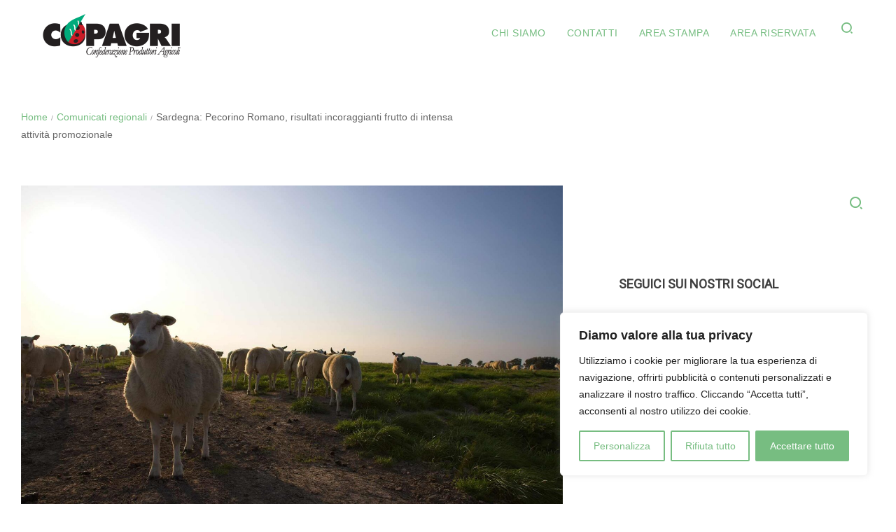

--- FILE ---
content_type: text/html; charset=UTF-8
request_url: https://copagri.org/2024/06/23/sardegna-assemblea-pecorino-romano/
body_size: 21346
content:
<!DOCTYPE html>
<html dir="ltr" lang="it-IT" prefix="og: https://ogp.me/ns#" class="no-js">
<head>
	<meta charset="UTF-8">
	<meta name="viewport" content="width=device-width, initial-scale=1">
	<link rel="profile" href="http://gmpg.org/xfn/11">
	<link rel="pingback" href="https://copagri.org/xmlrpc.php">
	<title>Sardegna: Pecorino Romano, risultati incoraggianti frutto di intensa attività promozionale | Copagri</title>
	<style>img:is([sizes="auto" i], [sizes^="auto," i]) { contain-intrinsic-size: 3000px 1500px }</style>
	
		<!-- All in One SEO 4.9.3 - aioseo.com -->
	<meta name="description" content="Patteri, plauso al Consorzio di Tutela; ora unire sforzi per consolidare risultati e rafforzare ulteriormente la filiera" />
	<meta name="robots" content="max-image-preview:large" />
	<meta name="author" content="Andrea Bruni"/>
	<link rel="canonical" href="https://copagri.org/2024/06/23/sardegna-assemblea-pecorino-romano/" />
	<meta name="generator" content="All in One SEO (AIOSEO) 4.9.3" />
		<meta property="og:locale" content="it_IT" />
		<meta property="og:site_name" content="Copagri" />
		<meta property="og:type" content="article" />
		<meta property="og:title" content="Sardegna: Pecorino Romano, risultati incoraggianti frutto di intensa attività promozionale | Copagri" />
		<meta property="og:description" content="Patteri, plauso al Consorzio di Tutela; ora unire sforzi per consolidare risultati e rafforzare ulteriormente la filiera" />
		<meta property="og:url" content="https://copagri.org/2024/06/23/sardegna-assemblea-pecorino-romano/" />
		<meta property="og:image" content="https://copagri.org/wp-content/uploads/2022/04/pecore_sheep_g1250811b7_1920.jpg" />
		<meta property="og:image:secure_url" content="https://copagri.org/wp-content/uploads/2022/04/pecore_sheep_g1250811b7_1920.jpg" />
		<meta property="og:image:width" content="1800" />
		<meta property="og:image:height" content="1200" />
		<meta property="article:published_time" content="2024-06-23T15:50:14+00:00" />
		<meta property="article:modified_time" content="2024-07-11T09:11:13+00:00" />
		<meta name="twitter:card" content="summary" />
		<meta name="twitter:title" content="Sardegna: Pecorino Romano, risultati incoraggianti frutto di intensa attività promozionale | Copagri" />
		<meta name="twitter:description" content="Patteri, plauso al Consorzio di Tutela; ora unire sforzi per consolidare risultati e rafforzare ulteriormente la filiera" />
		<meta name="twitter:image" content="https://copagri.org/wp-content/uploads/2022/04/pecore_sheep_g1250811b7_1920.jpg" />
		<script type="application/ld+json" class="aioseo-schema">
			{"@context":"https:\/\/schema.org","@graph":[{"@type":"Article","@id":"https:\/\/copagri.org\/2024\/06\/23\/sardegna-assemblea-pecorino-romano\/#article","name":"Sardegna: Pecorino Romano, risultati incoraggianti frutto di intensa attivit\u00e0 promozionale | Copagri","headline":"Sardegna: Pecorino Romano, risultati incoraggianti frutto di intensa attivit\u00e0 promozionale","author":{"@id":"https:\/\/copagri.org\/author\/andreabruni\/#author"},"publisher":{"@id":"https:\/\/copagri.org\/#organization"},"image":{"@type":"ImageObject","url":"https:\/\/copagri.org\/wp-content\/uploads\/2022\/04\/pecore_sheep_g1250811b7_1920.jpg","width":1800,"height":1200},"datePublished":"2024-06-23T17:50:14+02:00","dateModified":"2024-07-11T11:11:13+02:00","inLanguage":"it-IT","mainEntityOfPage":{"@id":"https:\/\/copagri.org\/2024\/06\/23\/sardegna-assemblea-pecorino-romano\/#webpage"},"isPartOf":{"@id":"https:\/\/copagri.org\/2024\/06\/23\/sardegna-assemblea-pecorino-romano\/#webpage"},"articleSection":"Comunicati regionali, Immagine"},{"@type":"BreadcrumbList","@id":"https:\/\/copagri.org\/2024\/06\/23\/sardegna-assemblea-pecorino-romano\/#breadcrumblist","itemListElement":[{"@type":"ListItem","@id":"https:\/\/copagri.org#listItem","position":1,"name":"Home","item":"https:\/\/copagri.org","nextItem":{"@type":"ListItem","@id":"https:\/\/copagri.org\/category\/comunicati-regionali\/#listItem","name":"Comunicati regionali"}},{"@type":"ListItem","@id":"https:\/\/copagri.org\/category\/comunicati-regionali\/#listItem","position":2,"name":"Comunicati regionali","item":"https:\/\/copagri.org\/category\/comunicati-regionali\/","nextItem":{"@type":"ListItem","@id":"https:\/\/copagri.org\/2024\/06\/23\/sardegna-assemblea-pecorino-romano\/#listItem","name":"Sardegna: Pecorino Romano, risultati incoraggianti frutto di intensa attivit\u00e0 promozionale"},"previousItem":{"@type":"ListItem","@id":"https:\/\/copagri.org#listItem","name":"Home"}},{"@type":"ListItem","@id":"https:\/\/copagri.org\/2024\/06\/23\/sardegna-assemblea-pecorino-romano\/#listItem","position":3,"name":"Sardegna: Pecorino Romano, risultati incoraggianti frutto di intensa attivit\u00e0 promozionale","previousItem":{"@type":"ListItem","@id":"https:\/\/copagri.org\/category\/comunicati-regionali\/#listItem","name":"Comunicati regionali"}}]},{"@type":"Organization","@id":"https:\/\/copagri.org\/#organization","name":"Copagri","url":"https:\/\/copagri.org\/"},{"@type":"Person","@id":"https:\/\/copagri.org\/author\/andreabruni\/#author","url":"https:\/\/copagri.org\/author\/andreabruni\/","name":"Andrea Bruni","image":{"@type":"ImageObject","@id":"https:\/\/copagri.org\/2024\/06\/23\/sardegna-assemblea-pecorino-romano\/#authorImage","url":"https:\/\/secure.gravatar.com\/avatar\/6ee8ae479c3252db5bd76c31bc6ebbd2d7a1541295921f65d631e9284297d259?s=96&d=mm&r=g","width":96,"height":96,"caption":"Andrea Bruni"}},{"@type":"WebPage","@id":"https:\/\/copagri.org\/2024\/06\/23\/sardegna-assemblea-pecorino-romano\/#webpage","url":"https:\/\/copagri.org\/2024\/06\/23\/sardegna-assemblea-pecorino-romano\/","name":"Sardegna: Pecorino Romano, risultati incoraggianti frutto di intensa attivit\u00e0 promozionale | Copagri","description":"Patteri, plauso al Consorzio di Tutela; ora unire sforzi per consolidare risultati e rafforzare ulteriormente la filiera","inLanguage":"it-IT","isPartOf":{"@id":"https:\/\/copagri.org\/#website"},"breadcrumb":{"@id":"https:\/\/copagri.org\/2024\/06\/23\/sardegna-assemblea-pecorino-romano\/#breadcrumblist"},"author":{"@id":"https:\/\/copagri.org\/author\/andreabruni\/#author"},"creator":{"@id":"https:\/\/copagri.org\/author\/andreabruni\/#author"},"image":{"@type":"ImageObject","url":"https:\/\/copagri.org\/wp-content\/uploads\/2022\/04\/pecore_sheep_g1250811b7_1920.jpg","@id":"https:\/\/copagri.org\/2024\/06\/23\/sardegna-assemblea-pecorino-romano\/#mainImage","width":1800,"height":1200},"primaryImageOfPage":{"@id":"https:\/\/copagri.org\/2024\/06\/23\/sardegna-assemblea-pecorino-romano\/#mainImage"},"datePublished":"2024-06-23T17:50:14+02:00","dateModified":"2024-07-11T11:11:13+02:00"},{"@type":"WebSite","@id":"https:\/\/copagri.org\/#website","url":"https:\/\/copagri.org\/","name":"Copagri","inLanguage":"it-IT","publisher":{"@id":"https:\/\/copagri.org\/#organization"}}]}
		</script>
		<!-- All in One SEO -->

<link rel='dns-prefetch' href='//fonts.googleapis.com' />
<link rel="alternate" type="application/rss+xml" title="Copagri &raquo; Feed" href="https://copagri.org/feed/" />
<link rel="alternate" type="application/rss+xml" title="Copagri &raquo; Feed dei commenti" href="https://copagri.org/comments/feed/" />
<link rel="alternate" type="application/rss+xml" title="Copagri &raquo; Sardegna: Pecorino Romano, risultati incoraggianti frutto di intensa attività promozionale Feed dei commenti" href="https://copagri.org/2024/06/23/sardegna-assemblea-pecorino-romano/feed/" />
		<!-- This site uses the Google Analytics by MonsterInsights plugin v9.11.1 - Using Analytics tracking - https://www.monsterinsights.com/ -->
							<script src="//www.googletagmanager.com/gtag/js?id=G-844S8NNWWN"  data-cfasync="false" data-wpfc-render="false" type="text/javascript" async></script>
			<script data-cfasync="false" data-wpfc-render="false" type="text/javascript">
				var mi_version = '9.11.1';
				var mi_track_user = true;
				var mi_no_track_reason = '';
								var MonsterInsightsDefaultLocations = {"page_location":"https:\/\/copagri.org\/2024\/06\/23\/sardegna-assemblea-pecorino-romano\/"};
								if ( typeof MonsterInsightsPrivacyGuardFilter === 'function' ) {
					var MonsterInsightsLocations = (typeof MonsterInsightsExcludeQuery === 'object') ? MonsterInsightsPrivacyGuardFilter( MonsterInsightsExcludeQuery ) : MonsterInsightsPrivacyGuardFilter( MonsterInsightsDefaultLocations );
				} else {
					var MonsterInsightsLocations = (typeof MonsterInsightsExcludeQuery === 'object') ? MonsterInsightsExcludeQuery : MonsterInsightsDefaultLocations;
				}

								var disableStrs = [
										'ga-disable-G-844S8NNWWN',
									];

				/* Function to detect opted out users */
				function __gtagTrackerIsOptedOut() {
					for (var index = 0; index < disableStrs.length; index++) {
						if (document.cookie.indexOf(disableStrs[index] + '=true') > -1) {
							return true;
						}
					}

					return false;
				}

				/* Disable tracking if the opt-out cookie exists. */
				if (__gtagTrackerIsOptedOut()) {
					for (var index = 0; index < disableStrs.length; index++) {
						window[disableStrs[index]] = true;
					}
				}

				/* Opt-out function */
				function __gtagTrackerOptout() {
					for (var index = 0; index < disableStrs.length; index++) {
						document.cookie = disableStrs[index] + '=true; expires=Thu, 31 Dec 2099 23:59:59 UTC; path=/';
						window[disableStrs[index]] = true;
					}
				}

				if ('undefined' === typeof gaOptout) {
					function gaOptout() {
						__gtagTrackerOptout();
					}
				}
								window.dataLayer = window.dataLayer || [];

				window.MonsterInsightsDualTracker = {
					helpers: {},
					trackers: {},
				};
				if (mi_track_user) {
					function __gtagDataLayer() {
						dataLayer.push(arguments);
					}

					function __gtagTracker(type, name, parameters) {
						if (!parameters) {
							parameters = {};
						}

						if (parameters.send_to) {
							__gtagDataLayer.apply(null, arguments);
							return;
						}

						if (type === 'event') {
														parameters.send_to = monsterinsights_frontend.v4_id;
							var hookName = name;
							if (typeof parameters['event_category'] !== 'undefined') {
								hookName = parameters['event_category'] + ':' + name;
							}

							if (typeof MonsterInsightsDualTracker.trackers[hookName] !== 'undefined') {
								MonsterInsightsDualTracker.trackers[hookName](parameters);
							} else {
								__gtagDataLayer('event', name, parameters);
							}
							
						} else {
							__gtagDataLayer.apply(null, arguments);
						}
					}

					__gtagTracker('js', new Date());
					__gtagTracker('set', {
						'developer_id.dZGIzZG': true,
											});
					if ( MonsterInsightsLocations.page_location ) {
						__gtagTracker('set', MonsterInsightsLocations);
					}
										__gtagTracker('config', 'G-844S8NNWWN', {"forceSSL":"true","link_attribution":"true"} );
										window.gtag = __gtagTracker;										(function () {
						/* https://developers.google.com/analytics/devguides/collection/analyticsjs/ */
						/* ga and __gaTracker compatibility shim. */
						var noopfn = function () {
							return null;
						};
						var newtracker = function () {
							return new Tracker();
						};
						var Tracker = function () {
							return null;
						};
						var p = Tracker.prototype;
						p.get = noopfn;
						p.set = noopfn;
						p.send = function () {
							var args = Array.prototype.slice.call(arguments);
							args.unshift('send');
							__gaTracker.apply(null, args);
						};
						var __gaTracker = function () {
							var len = arguments.length;
							if (len === 0) {
								return;
							}
							var f = arguments[len - 1];
							if (typeof f !== 'object' || f === null || typeof f.hitCallback !== 'function') {
								if ('send' === arguments[0]) {
									var hitConverted, hitObject = false, action;
									if ('event' === arguments[1]) {
										if ('undefined' !== typeof arguments[3]) {
											hitObject = {
												'eventAction': arguments[3],
												'eventCategory': arguments[2],
												'eventLabel': arguments[4],
												'value': arguments[5] ? arguments[5] : 1,
											}
										}
									}
									if ('pageview' === arguments[1]) {
										if ('undefined' !== typeof arguments[2]) {
											hitObject = {
												'eventAction': 'page_view',
												'page_path': arguments[2],
											}
										}
									}
									if (typeof arguments[2] === 'object') {
										hitObject = arguments[2];
									}
									if (typeof arguments[5] === 'object') {
										Object.assign(hitObject, arguments[5]);
									}
									if ('undefined' !== typeof arguments[1].hitType) {
										hitObject = arguments[1];
										if ('pageview' === hitObject.hitType) {
											hitObject.eventAction = 'page_view';
										}
									}
									if (hitObject) {
										action = 'timing' === arguments[1].hitType ? 'timing_complete' : hitObject.eventAction;
										hitConverted = mapArgs(hitObject);
										__gtagTracker('event', action, hitConverted);
									}
								}
								return;
							}

							function mapArgs(args) {
								var arg, hit = {};
								var gaMap = {
									'eventCategory': 'event_category',
									'eventAction': 'event_action',
									'eventLabel': 'event_label',
									'eventValue': 'event_value',
									'nonInteraction': 'non_interaction',
									'timingCategory': 'event_category',
									'timingVar': 'name',
									'timingValue': 'value',
									'timingLabel': 'event_label',
									'page': 'page_path',
									'location': 'page_location',
									'title': 'page_title',
									'referrer' : 'page_referrer',
								};
								for (arg in args) {
																		if (!(!args.hasOwnProperty(arg) || !gaMap.hasOwnProperty(arg))) {
										hit[gaMap[arg]] = args[arg];
									} else {
										hit[arg] = args[arg];
									}
								}
								return hit;
							}

							try {
								f.hitCallback();
							} catch (ex) {
							}
						};
						__gaTracker.create = newtracker;
						__gaTracker.getByName = newtracker;
						__gaTracker.getAll = function () {
							return [];
						};
						__gaTracker.remove = noopfn;
						__gaTracker.loaded = true;
						window['__gaTracker'] = __gaTracker;
					})();
									} else {
										console.log("");
					(function () {
						function __gtagTracker() {
							return null;
						}

						window['__gtagTracker'] = __gtagTracker;
						window['gtag'] = __gtagTracker;
					})();
									}
			</script>
							<!-- / Google Analytics by MonsterInsights -->
		<script type="text/javascript">
/* <![CDATA[ */
window._wpemojiSettings = {"baseUrl":"https:\/\/s.w.org\/images\/core\/emoji\/16.0.1\/72x72\/","ext":".png","svgUrl":"https:\/\/s.w.org\/images\/core\/emoji\/16.0.1\/svg\/","svgExt":".svg","source":{"concatemoji":"https:\/\/copagri.org\/wp-includes\/js\/wp-emoji-release.min.js?ver=6.8.3"}};
/*! This file is auto-generated */
!function(s,n){var o,i,e;function c(e){try{var t={supportTests:e,timestamp:(new Date).valueOf()};sessionStorage.setItem(o,JSON.stringify(t))}catch(e){}}function p(e,t,n){e.clearRect(0,0,e.canvas.width,e.canvas.height),e.fillText(t,0,0);var t=new Uint32Array(e.getImageData(0,0,e.canvas.width,e.canvas.height).data),a=(e.clearRect(0,0,e.canvas.width,e.canvas.height),e.fillText(n,0,0),new Uint32Array(e.getImageData(0,0,e.canvas.width,e.canvas.height).data));return t.every(function(e,t){return e===a[t]})}function u(e,t){e.clearRect(0,0,e.canvas.width,e.canvas.height),e.fillText(t,0,0);for(var n=e.getImageData(16,16,1,1),a=0;a<n.data.length;a++)if(0!==n.data[a])return!1;return!0}function f(e,t,n,a){switch(t){case"flag":return n(e,"\ud83c\udff3\ufe0f\u200d\u26a7\ufe0f","\ud83c\udff3\ufe0f\u200b\u26a7\ufe0f")?!1:!n(e,"\ud83c\udde8\ud83c\uddf6","\ud83c\udde8\u200b\ud83c\uddf6")&&!n(e,"\ud83c\udff4\udb40\udc67\udb40\udc62\udb40\udc65\udb40\udc6e\udb40\udc67\udb40\udc7f","\ud83c\udff4\u200b\udb40\udc67\u200b\udb40\udc62\u200b\udb40\udc65\u200b\udb40\udc6e\u200b\udb40\udc67\u200b\udb40\udc7f");case"emoji":return!a(e,"\ud83e\udedf")}return!1}function g(e,t,n,a){var r="undefined"!=typeof WorkerGlobalScope&&self instanceof WorkerGlobalScope?new OffscreenCanvas(300,150):s.createElement("canvas"),o=r.getContext("2d",{willReadFrequently:!0}),i=(o.textBaseline="top",o.font="600 32px Arial",{});return e.forEach(function(e){i[e]=t(o,e,n,a)}),i}function t(e){var t=s.createElement("script");t.src=e,t.defer=!0,s.head.appendChild(t)}"undefined"!=typeof Promise&&(o="wpEmojiSettingsSupports",i=["flag","emoji"],n.supports={everything:!0,everythingExceptFlag:!0},e=new Promise(function(e){s.addEventListener("DOMContentLoaded",e,{once:!0})}),new Promise(function(t){var n=function(){try{var e=JSON.parse(sessionStorage.getItem(o));if("object"==typeof e&&"number"==typeof e.timestamp&&(new Date).valueOf()<e.timestamp+604800&&"object"==typeof e.supportTests)return e.supportTests}catch(e){}return null}();if(!n){if("undefined"!=typeof Worker&&"undefined"!=typeof OffscreenCanvas&&"undefined"!=typeof URL&&URL.createObjectURL&&"undefined"!=typeof Blob)try{var e="postMessage("+g.toString()+"("+[JSON.stringify(i),f.toString(),p.toString(),u.toString()].join(",")+"));",a=new Blob([e],{type:"text/javascript"}),r=new Worker(URL.createObjectURL(a),{name:"wpTestEmojiSupports"});return void(r.onmessage=function(e){c(n=e.data),r.terminate(),t(n)})}catch(e){}c(n=g(i,f,p,u))}t(n)}).then(function(e){for(var t in e)n.supports[t]=e[t],n.supports.everything=n.supports.everything&&n.supports[t],"flag"!==t&&(n.supports.everythingExceptFlag=n.supports.everythingExceptFlag&&n.supports[t]);n.supports.everythingExceptFlag=n.supports.everythingExceptFlag&&!n.supports.flag,n.DOMReady=!1,n.readyCallback=function(){n.DOMReady=!0}}).then(function(){return e}).then(function(){var e;n.supports.everything||(n.readyCallback(),(e=n.source||{}).concatemoji?t(e.concatemoji):e.wpemoji&&e.twemoji&&(t(e.twemoji),t(e.wpemoji)))}))}((window,document),window._wpemojiSettings);
/* ]]> */
</script>
<style id='wp-emoji-styles-inline-css' type='text/css'>

	img.wp-smiley, img.emoji {
		display: inline !important;
		border: none !important;
		box-shadow: none !important;
		height: 1em !important;
		width: 1em !important;
		margin: 0 0.07em !important;
		vertical-align: -0.1em !important;
		background: none !important;
		padding: 0 !important;
	}
</style>
<link rel='stylesheet' id='wp-block-library-css' href='https://copagri.org/wp-includes/css/dist/block-library/style.min.css?ver=6.8.3' type='text/css' media='all' />
<style id='classic-theme-styles-inline-css' type='text/css'>
/*! This file is auto-generated */
.wp-block-button__link{color:#fff;background-color:#32373c;border-radius:9999px;box-shadow:none;text-decoration:none;padding:calc(.667em + 2px) calc(1.333em + 2px);font-size:1.125em}.wp-block-file__button{background:#32373c;color:#fff;text-decoration:none}
</style>
<link rel='stylesheet' id='aioseo/css/src/vue/standalone/blocks/table-of-contents/global.scss-css' href='https://copagri.org/wp-content/plugins/all-in-one-seo-pack/dist/Lite/assets/css/table-of-contents/global.e90f6d47.css?ver=4.9.3' type='text/css' media='all' />
<style id='global-styles-inline-css' type='text/css'>
:root{--wp--preset--aspect-ratio--square: 1;--wp--preset--aspect-ratio--4-3: 4/3;--wp--preset--aspect-ratio--3-4: 3/4;--wp--preset--aspect-ratio--3-2: 3/2;--wp--preset--aspect-ratio--2-3: 2/3;--wp--preset--aspect-ratio--16-9: 16/9;--wp--preset--aspect-ratio--9-16: 9/16;--wp--preset--color--black: #000000;--wp--preset--color--cyan-bluish-gray: #abb8c3;--wp--preset--color--white: #ffffff;--wp--preset--color--pale-pink: #f78da7;--wp--preset--color--vivid-red: #cf2e2e;--wp--preset--color--luminous-vivid-orange: #ff6900;--wp--preset--color--luminous-vivid-amber: #fcb900;--wp--preset--color--light-green-cyan: #7bdcb5;--wp--preset--color--vivid-green-cyan: #00d084;--wp--preset--color--pale-cyan-blue: #8ed1fc;--wp--preset--color--vivid-cyan-blue: #0693e3;--wp--preset--color--vivid-purple: #9b51e0;--wp--preset--gradient--vivid-cyan-blue-to-vivid-purple: linear-gradient(135deg,rgba(6,147,227,1) 0%,rgb(155,81,224) 100%);--wp--preset--gradient--light-green-cyan-to-vivid-green-cyan: linear-gradient(135deg,rgb(122,220,180) 0%,rgb(0,208,130) 100%);--wp--preset--gradient--luminous-vivid-amber-to-luminous-vivid-orange: linear-gradient(135deg,rgba(252,185,0,1) 0%,rgba(255,105,0,1) 100%);--wp--preset--gradient--luminous-vivid-orange-to-vivid-red: linear-gradient(135deg,rgba(255,105,0,1) 0%,rgb(207,46,46) 100%);--wp--preset--gradient--very-light-gray-to-cyan-bluish-gray: linear-gradient(135deg,rgb(238,238,238) 0%,rgb(169,184,195) 100%);--wp--preset--gradient--cool-to-warm-spectrum: linear-gradient(135deg,rgb(74,234,220) 0%,rgb(151,120,209) 20%,rgb(207,42,186) 40%,rgb(238,44,130) 60%,rgb(251,105,98) 80%,rgb(254,248,76) 100%);--wp--preset--gradient--blush-light-purple: linear-gradient(135deg,rgb(255,206,236) 0%,rgb(152,150,240) 100%);--wp--preset--gradient--blush-bordeaux: linear-gradient(135deg,rgb(254,205,165) 0%,rgb(254,45,45) 50%,rgb(107,0,62) 100%);--wp--preset--gradient--luminous-dusk: linear-gradient(135deg,rgb(255,203,112) 0%,rgb(199,81,192) 50%,rgb(65,88,208) 100%);--wp--preset--gradient--pale-ocean: linear-gradient(135deg,rgb(255,245,203) 0%,rgb(182,227,212) 50%,rgb(51,167,181) 100%);--wp--preset--gradient--electric-grass: linear-gradient(135deg,rgb(202,248,128) 0%,rgb(113,206,126) 100%);--wp--preset--gradient--midnight: linear-gradient(135deg,rgb(2,3,129) 0%,rgb(40,116,252) 100%);--wp--preset--font-size--small: 13px;--wp--preset--font-size--medium: 20px;--wp--preset--font-size--large: 36px;--wp--preset--font-size--x-large: 42px;--wp--preset--spacing--20: 0.44rem;--wp--preset--spacing--30: 0.67rem;--wp--preset--spacing--40: 1rem;--wp--preset--spacing--50: 1.5rem;--wp--preset--spacing--60: 2.25rem;--wp--preset--spacing--70: 3.38rem;--wp--preset--spacing--80: 5.06rem;--wp--preset--shadow--natural: 6px 6px 9px rgba(0, 0, 0, 0.2);--wp--preset--shadow--deep: 12px 12px 50px rgba(0, 0, 0, 0.4);--wp--preset--shadow--sharp: 6px 6px 0px rgba(0, 0, 0, 0.2);--wp--preset--shadow--outlined: 6px 6px 0px -3px rgba(255, 255, 255, 1), 6px 6px rgba(0, 0, 0, 1);--wp--preset--shadow--crisp: 6px 6px 0px rgba(0, 0, 0, 1);}:where(.is-layout-flex){gap: 0.5em;}:where(.is-layout-grid){gap: 0.5em;}body .is-layout-flex{display: flex;}.is-layout-flex{flex-wrap: wrap;align-items: center;}.is-layout-flex > :is(*, div){margin: 0;}body .is-layout-grid{display: grid;}.is-layout-grid > :is(*, div){margin: 0;}:where(.wp-block-columns.is-layout-flex){gap: 2em;}:where(.wp-block-columns.is-layout-grid){gap: 2em;}:where(.wp-block-post-template.is-layout-flex){gap: 1.25em;}:where(.wp-block-post-template.is-layout-grid){gap: 1.25em;}.has-black-color{color: var(--wp--preset--color--black) !important;}.has-cyan-bluish-gray-color{color: var(--wp--preset--color--cyan-bluish-gray) !important;}.has-white-color{color: var(--wp--preset--color--white) !important;}.has-pale-pink-color{color: var(--wp--preset--color--pale-pink) !important;}.has-vivid-red-color{color: var(--wp--preset--color--vivid-red) !important;}.has-luminous-vivid-orange-color{color: var(--wp--preset--color--luminous-vivid-orange) !important;}.has-luminous-vivid-amber-color{color: var(--wp--preset--color--luminous-vivid-amber) !important;}.has-light-green-cyan-color{color: var(--wp--preset--color--light-green-cyan) !important;}.has-vivid-green-cyan-color{color: var(--wp--preset--color--vivid-green-cyan) !important;}.has-pale-cyan-blue-color{color: var(--wp--preset--color--pale-cyan-blue) !important;}.has-vivid-cyan-blue-color{color: var(--wp--preset--color--vivid-cyan-blue) !important;}.has-vivid-purple-color{color: var(--wp--preset--color--vivid-purple) !important;}.has-black-background-color{background-color: var(--wp--preset--color--black) !important;}.has-cyan-bluish-gray-background-color{background-color: var(--wp--preset--color--cyan-bluish-gray) !important;}.has-white-background-color{background-color: var(--wp--preset--color--white) !important;}.has-pale-pink-background-color{background-color: var(--wp--preset--color--pale-pink) !important;}.has-vivid-red-background-color{background-color: var(--wp--preset--color--vivid-red) !important;}.has-luminous-vivid-orange-background-color{background-color: var(--wp--preset--color--luminous-vivid-orange) !important;}.has-luminous-vivid-amber-background-color{background-color: var(--wp--preset--color--luminous-vivid-amber) !important;}.has-light-green-cyan-background-color{background-color: var(--wp--preset--color--light-green-cyan) !important;}.has-vivid-green-cyan-background-color{background-color: var(--wp--preset--color--vivid-green-cyan) !important;}.has-pale-cyan-blue-background-color{background-color: var(--wp--preset--color--pale-cyan-blue) !important;}.has-vivid-cyan-blue-background-color{background-color: var(--wp--preset--color--vivid-cyan-blue) !important;}.has-vivid-purple-background-color{background-color: var(--wp--preset--color--vivid-purple) !important;}.has-black-border-color{border-color: var(--wp--preset--color--black) !important;}.has-cyan-bluish-gray-border-color{border-color: var(--wp--preset--color--cyan-bluish-gray) !important;}.has-white-border-color{border-color: var(--wp--preset--color--white) !important;}.has-pale-pink-border-color{border-color: var(--wp--preset--color--pale-pink) !important;}.has-vivid-red-border-color{border-color: var(--wp--preset--color--vivid-red) !important;}.has-luminous-vivid-orange-border-color{border-color: var(--wp--preset--color--luminous-vivid-orange) !important;}.has-luminous-vivid-amber-border-color{border-color: var(--wp--preset--color--luminous-vivid-amber) !important;}.has-light-green-cyan-border-color{border-color: var(--wp--preset--color--light-green-cyan) !important;}.has-vivid-green-cyan-border-color{border-color: var(--wp--preset--color--vivid-green-cyan) !important;}.has-pale-cyan-blue-border-color{border-color: var(--wp--preset--color--pale-cyan-blue) !important;}.has-vivid-cyan-blue-border-color{border-color: var(--wp--preset--color--vivid-cyan-blue) !important;}.has-vivid-purple-border-color{border-color: var(--wp--preset--color--vivid-purple) !important;}.has-vivid-cyan-blue-to-vivid-purple-gradient-background{background: var(--wp--preset--gradient--vivid-cyan-blue-to-vivid-purple) !important;}.has-light-green-cyan-to-vivid-green-cyan-gradient-background{background: var(--wp--preset--gradient--light-green-cyan-to-vivid-green-cyan) !important;}.has-luminous-vivid-amber-to-luminous-vivid-orange-gradient-background{background: var(--wp--preset--gradient--luminous-vivid-amber-to-luminous-vivid-orange) !important;}.has-luminous-vivid-orange-to-vivid-red-gradient-background{background: var(--wp--preset--gradient--luminous-vivid-orange-to-vivid-red) !important;}.has-very-light-gray-to-cyan-bluish-gray-gradient-background{background: var(--wp--preset--gradient--very-light-gray-to-cyan-bluish-gray) !important;}.has-cool-to-warm-spectrum-gradient-background{background: var(--wp--preset--gradient--cool-to-warm-spectrum) !important;}.has-blush-light-purple-gradient-background{background: var(--wp--preset--gradient--blush-light-purple) !important;}.has-blush-bordeaux-gradient-background{background: var(--wp--preset--gradient--blush-bordeaux) !important;}.has-luminous-dusk-gradient-background{background: var(--wp--preset--gradient--luminous-dusk) !important;}.has-pale-ocean-gradient-background{background: var(--wp--preset--gradient--pale-ocean) !important;}.has-electric-grass-gradient-background{background: var(--wp--preset--gradient--electric-grass) !important;}.has-midnight-gradient-background{background: var(--wp--preset--gradient--midnight) !important;}.has-small-font-size{font-size: var(--wp--preset--font-size--small) !important;}.has-medium-font-size{font-size: var(--wp--preset--font-size--medium) !important;}.has-large-font-size{font-size: var(--wp--preset--font-size--large) !important;}.has-x-large-font-size{font-size: var(--wp--preset--font-size--x-large) !important;}
:where(.wp-block-post-template.is-layout-flex){gap: 1.25em;}:where(.wp-block-post-template.is-layout-grid){gap: 1.25em;}
:where(.wp-block-columns.is-layout-flex){gap: 2em;}:where(.wp-block-columns.is-layout-grid){gap: 2em;}
:root :where(.wp-block-pullquote){font-size: 1.5em;line-height: 1.6;}
</style>
<link rel='stylesheet' id='rs-plugin-settings-css' href='https://copagri.org/wp-content/plugins/revslider/public/assets/css/settings.css?ver=5.4.1' type='text/css' media='all' />
<style id='rs-plugin-settings-inline-css' type='text/css'>
#rs-demo-id {}
</style>
<link rel='stylesheet' id='the-grid-css' href='https://copagri.org/wp-content/plugins/the-grid/frontend/assets/css/the-grid.min.css?ver=2.6.1' type='text/css' media='all' />
<style id='the-grid-inline-css' type='text/css'>
.tolb-holder{background:rgba(0,0,0,0.8)}.tolb-holder .tolb-close,.tolb-holder .tolb-title,.tolb-holder .tolb-counter,.tolb-holder .tolb-next i,.tolb-holder .tolb-prev i{color:#ffffff}.tolb-holder .tolb-load{border-color:rgba(255,255,255,0.2);border-left:3px solid #ffffff}
.to-heart-icon,.to-heart-icon svg,.to-post-like,.to-post-like .to-like-count{position:relative;display:inline-block}.to-post-like{width:auto;cursor:pointer;font-weight:400}.to-heart-icon{float:left;margin:0 4px 0 0}.to-heart-icon svg{overflow:visible;width:15px;height:14px}.to-heart-icon g{-webkit-transform:scale(1);transform:scale(1)}.to-heart-icon path{-webkit-transform:scale(1);transform:scale(1);transition:fill .4s ease,stroke .4s ease}.no-liked .to-heart-icon path{fill:#999;stroke:#999}.empty-heart .to-heart-icon path{fill:transparent!important;stroke:#999}.liked .to-heart-icon path,.to-heart-icon svg:hover path{fill:#ff6863!important;stroke:#ff6863!important}@keyframes heartBeat{0%{transform:scale(1)}20%{transform:scale(.8)}30%{transform:scale(.95)}45%{transform:scale(.75)}50%{transform:scale(.85)}100%{transform:scale(.9)}}@-webkit-keyframes heartBeat{0%,100%,50%{-webkit-transform:scale(1)}20%{-webkit-transform:scale(.8)}30%{-webkit-transform:scale(.95)}45%{-webkit-transform:scale(.75)}}.heart-pulse g{-webkit-animation-name:heartBeat;animation-name:heartBeat;-webkit-animation-duration:1s;animation-duration:1s;-webkit-animation-iteration-count:infinite;animation-iteration-count:infinite;-webkit-transform-origin:50% 50%;transform-origin:50% 50%}.to-post-like a{color:inherit!important;fill:inherit!important;stroke:inherit!important}
</style>
<link rel='stylesheet' id='__EPYT__style-css' href='https://copagri.org/wp-content/plugins/youtube-embed-plus/styles/ytprefs.min.css?ver=14.2.4' type='text/css' media='all' />
<style id='__EPYT__style-inline-css' type='text/css'>

                .epyt-gallery-thumb {
                        width: 33.333%;
                }
                
</style>
<link rel='stylesheet' id='google-fonts-css' href='https://fonts.googleapis.com/css?family=Lato%2BSans%3A300%2C300i%2C400%7CRoboto%3A300%2C300i%2C400%7CVarela+Round%3Aregular%7CRoboto+Condensed%3A300%2C300italic%2Cregular%2Citalic%2C700%2C700italic%7CLato%3A100%2C100italic%2C300%2C300italic%2Cregular%2Citalic%2C700%2C700italic%2C900%2C900italic&#038;subset=latin%2Cgreek%2Clatin-ext' type='text/css' media='all' />
<link rel='stylesheet' id='theme-styles-css' href='https://copagri.org/wp-content/themes/Kopagri/assets/css/dist/theme-styles.css?ver=1.0' type='text/css' media='all' />
<link rel='stylesheet' id='dynamic-styles-css' href='https://copagri.org/wp-content/uploads/musta/dynamic.css?ver=1.0' type='text/css' media='all' />
<link rel='stylesheet' id='kc-icon-1-css' href='https://copagri.org/wp-content/themes/Kopagri/assets/css/dist/icon-fonts.css?ver=2.9.6' type='text/css' media='all' />
<link rel='stylesheet' id='kc-icon-2-css' href='https://copagri.org/wp-content/plugins/kingcomposer/assets/css/icons.css?ver=2.9.6' type='text/css' media='all' />
<script type="text/javascript" id="cookie-law-info-js-extra">
/* <![CDATA[ */
var _ckyConfig = {"_ipData":[],"_assetsURL":"https:\/\/copagri.org\/wp-content\/plugins\/cookie-law-info\/lite\/frontend\/images\/","_publicURL":"https:\/\/copagri.org","_expiry":"365","_categories":[{"name":"Necessaria","slug":"necessary","isNecessary":true,"ccpaDoNotSell":true,"cookies":[],"active":true,"defaultConsent":{"gdpr":true,"ccpa":true}},{"name":"Funzionale","slug":"functional","isNecessary":false,"ccpaDoNotSell":true,"cookies":[],"active":true,"defaultConsent":{"gdpr":false,"ccpa":false}},{"name":"Analitica","slug":"analytics","isNecessary":false,"ccpaDoNotSell":true,"cookies":[],"active":true,"defaultConsent":{"gdpr":false,"ccpa":false}},{"name":"Prestazioni","slug":"performance","isNecessary":false,"ccpaDoNotSell":true,"cookies":[],"active":true,"defaultConsent":{"gdpr":false,"ccpa":false}},{"name":"Pubblicitari","slug":"advertisement","isNecessary":false,"ccpaDoNotSell":true,"cookies":[],"active":true,"defaultConsent":{"gdpr":false,"ccpa":false}}],"_activeLaw":"gdpr","_rootDomain":"","_block":"1","_showBanner":"1","_bannerConfig":{"settings":{"type":"box","preferenceCenterType":"popup","position":"bottom-right","applicableLaw":"gdpr"},"behaviours":{"reloadBannerOnAccept":false,"loadAnalyticsByDefault":false,"animations":{"onLoad":"animate","onHide":"sticky"}},"config":{"revisitConsent":{"status":true,"tag":"revisit-consent","position":"bottom-left","meta":{"url":"#"},"styles":{"background-color":"#77bd81"},"elements":{"title":{"type":"text","tag":"revisit-consent-title","status":true,"styles":{"color":"#0056a7"}}}},"preferenceCenter":{"toggle":{"status":true,"tag":"detail-category-toggle","type":"toggle","states":{"active":{"styles":{"background-color":"#1863DC"}},"inactive":{"styles":{"background-color":"#D0D5D2"}}}}},"categoryPreview":{"status":false,"toggle":{"status":true,"tag":"detail-category-preview-toggle","type":"toggle","states":{"active":{"styles":{"background-color":"#1863DC"}},"inactive":{"styles":{"background-color":"#D0D5D2"}}}}},"videoPlaceholder":{"status":true,"styles":{"background-color":"#000000","border-color":"#000000","color":"#ffffff"}},"readMore":{"status":false,"tag":"readmore-button","type":"link","meta":{"noFollow":true,"newTab":true},"styles":{"color":"#77bd81","background-color":"transparent","border-color":"transparent"}},"showMore":{"status":true,"tag":"show-desc-button","type":"button","styles":{"color":"#1863DC"}},"showLess":{"status":true,"tag":"hide-desc-button","type":"button","styles":{"color":"#1863DC"}},"alwaysActive":{"status":true,"tag":"always-active","styles":{"color":"#008000"}},"manualLinks":{"status":true,"tag":"manual-links","type":"link","styles":{"color":"#1863DC"}},"auditTable":{"status":true},"optOption":{"status":true,"toggle":{"status":true,"tag":"optout-option-toggle","type":"toggle","states":{"active":{"styles":{"background-color":"#1863dc"}},"inactive":{"styles":{"background-color":"#FFFFFF"}}}}}}},"_version":"3.3.9.1","_logConsent":"1","_tags":[{"tag":"accept-button","styles":{"color":"#FFFFFF","background-color":"#77bd81","border-color":"#77bd81"}},{"tag":"reject-button","styles":{"color":"#77bd81","background-color":"transparent","border-color":"#77bd81"}},{"tag":"settings-button","styles":{"color":"#77bd81","background-color":"transparent","border-color":"#77bd81"}},{"tag":"readmore-button","styles":{"color":"#77bd81","background-color":"transparent","border-color":"transparent"}},{"tag":"donotsell-button","styles":{"color":"#1863DC","background-color":"transparent","border-color":"transparent"}},{"tag":"show-desc-button","styles":{"color":"#1863DC"}},{"tag":"hide-desc-button","styles":{"color":"#1863DC"}},{"tag":"cky-always-active","styles":[]},{"tag":"cky-link","styles":[]},{"tag":"accept-button","styles":{"color":"#FFFFFF","background-color":"#77bd81","border-color":"#77bd81"}},{"tag":"revisit-consent","styles":{"background-color":"#77bd81"}}],"_shortCodes":[{"key":"cky_readmore","content":"<a href=\"#\" class=\"cky-policy\" aria-label=\"Politica sui cookie\" target=\"_blank\" rel=\"noopener\" data-cky-tag=\"readmore-button\">Politica sui cookie<\/a>","tag":"readmore-button","status":false,"attributes":{"rel":"nofollow","target":"_blank"}},{"key":"cky_show_desc","content":"<button class=\"cky-show-desc-btn\" data-cky-tag=\"show-desc-button\" aria-label=\"Mostra di pi\u00f9\">Mostra di pi\u00f9<\/button>","tag":"show-desc-button","status":true,"attributes":[]},{"key":"cky_hide_desc","content":"<button class=\"cky-show-desc-btn\" data-cky-tag=\"hide-desc-button\" aria-label=\"Mostra meno\">Mostra meno<\/button>","tag":"hide-desc-button","status":true,"attributes":[]},{"key":"cky_optout_show_desc","content":"[cky_optout_show_desc]","tag":"optout-show-desc-button","status":true,"attributes":[]},{"key":"cky_optout_hide_desc","content":"[cky_optout_hide_desc]","tag":"optout-hide-desc-button","status":true,"attributes":[]},{"key":"cky_category_toggle_label","content":"[cky_{{status}}_category_label] [cky_preference_{{category_slug}}_title]","tag":"","status":true,"attributes":[]},{"key":"cky_enable_category_label","content":"Abilitare","tag":"","status":true,"attributes":[]},{"key":"cky_disable_category_label","content":"Disattivare","tag":"","status":true,"attributes":[]},{"key":"cky_video_placeholder","content":"<div class=\"video-placeholder-normal\" data-cky-tag=\"video-placeholder\" id=\"[UNIQUEID]\"><p class=\"video-placeholder-text-normal\" data-cky-tag=\"placeholder-title\">Si prega di accettare il consenso ai cookie<\/p><\/div>","tag":"","status":true,"attributes":[]},{"key":"cky_enable_optout_label","content":"Abilitare","tag":"","status":true,"attributes":[]},{"key":"cky_disable_optout_label","content":"Disattivare","tag":"","status":true,"attributes":[]},{"key":"cky_optout_toggle_label","content":"[cky_{{status}}_optout_label] [cky_optout_option_title]","tag":"","status":true,"attributes":[]},{"key":"cky_optout_option_title","content":"Non vendere o condividere i miei dati personali","tag":"","status":true,"attributes":[]},{"key":"cky_optout_close_label","content":"Vicino","tag":"","status":true,"attributes":[]},{"key":"cky_preference_close_label","content":"Vicino","tag":"","status":true,"attributes":[]}],"_rtl":"","_language":"it","_providersToBlock":[]};
var _ckyStyles = {"css":".cky-overlay{background: #000000; opacity: 0.4; position: fixed; top: 0; left: 0; width: 100%; height: 100%; z-index: 99999999;}.cky-hide{display: none;}.cky-btn-revisit-wrapper{display: flex; align-items: center; justify-content: center; background: #0056a7; width: 45px; height: 45px; border-radius: 50%; position: fixed; z-index: 999999; cursor: pointer;}.cky-revisit-bottom-left{bottom: 15px; left: 15px;}.cky-revisit-bottom-right{bottom: 15px; right: 15px;}.cky-btn-revisit-wrapper .cky-btn-revisit{display: flex; align-items: center; justify-content: center; background: none; border: none; cursor: pointer; position: relative; margin: 0; padding: 0;}.cky-btn-revisit-wrapper .cky-btn-revisit img{max-width: fit-content; margin: 0; height: 30px; width: 30px;}.cky-revisit-bottom-left:hover::before{content: attr(data-tooltip); position: absolute; background: #4e4b66; color: #ffffff; left: calc(100% + 7px); font-size: 12px; line-height: 16px; width: max-content; padding: 4px 8px; border-radius: 4px;}.cky-revisit-bottom-left:hover::after{position: absolute; content: \"\"; border: 5px solid transparent; left: calc(100% + 2px); border-left-width: 0; border-right-color: #4e4b66;}.cky-revisit-bottom-right:hover::before{content: attr(data-tooltip); position: absolute; background: #4e4b66; color: #ffffff; right: calc(100% + 7px); font-size: 12px; line-height: 16px; width: max-content; padding: 4px 8px; border-radius: 4px;}.cky-revisit-bottom-right:hover::after{position: absolute; content: \"\"; border: 5px solid transparent; right: calc(100% + 2px); border-right-width: 0; border-left-color: #4e4b66;}.cky-revisit-hide{display: none;}.cky-consent-container{position: fixed; width: 440px; box-sizing: border-box; z-index: 9999999; border-radius: 6px;}.cky-consent-container .cky-consent-bar{background: #ffffff; border: 1px solid; padding: 20px 26px; box-shadow: 0 -1px 10px 0 #acabab4d; border-radius: 6px;}.cky-box-bottom-left{bottom: 40px; left: 40px;}.cky-box-bottom-right{bottom: 40px; right: 40px;}.cky-box-top-left{top: 40px; left: 40px;}.cky-box-top-right{top: 40px; right: 40px;}.cky-custom-brand-logo-wrapper .cky-custom-brand-logo{width: 100px; height: auto; margin: 0 0 12px 0;}.cky-notice .cky-title{color: #212121; font-weight: 700; font-size: 18px; line-height: 24px; margin: 0 0 12px 0;}.cky-notice-des *,.cky-preference-content-wrapper *,.cky-accordion-header-des *,.cky-gpc-wrapper .cky-gpc-desc *{font-size: 14px;}.cky-notice-des{color: #212121; font-size: 14px; line-height: 24px; font-weight: 400;}.cky-notice-des img{height: 25px; width: 25px;}.cky-consent-bar .cky-notice-des p,.cky-gpc-wrapper .cky-gpc-desc p,.cky-preference-body-wrapper .cky-preference-content-wrapper p,.cky-accordion-header-wrapper .cky-accordion-header-des p,.cky-cookie-des-table li div:last-child p{color: inherit; margin-top: 0; overflow-wrap: break-word;}.cky-notice-des P:last-child,.cky-preference-content-wrapper p:last-child,.cky-cookie-des-table li div:last-child p:last-child,.cky-gpc-wrapper .cky-gpc-desc p:last-child{margin-bottom: 0;}.cky-notice-des a.cky-policy,.cky-notice-des button.cky-policy{font-size: 14px; color: #1863dc; white-space: nowrap; cursor: pointer; background: transparent; border: 1px solid; text-decoration: underline;}.cky-notice-des button.cky-policy{padding: 0;}.cky-notice-des a.cky-policy:focus-visible,.cky-notice-des button.cky-policy:focus-visible,.cky-preference-content-wrapper .cky-show-desc-btn:focus-visible,.cky-accordion-header .cky-accordion-btn:focus-visible,.cky-preference-header .cky-btn-close:focus-visible,.cky-switch input[type=\"checkbox\"]:focus-visible,.cky-footer-wrapper a:focus-visible,.cky-btn:focus-visible{outline: 2px solid #1863dc; outline-offset: 2px;}.cky-btn:focus:not(:focus-visible),.cky-accordion-header .cky-accordion-btn:focus:not(:focus-visible),.cky-preference-content-wrapper .cky-show-desc-btn:focus:not(:focus-visible),.cky-btn-revisit-wrapper .cky-btn-revisit:focus:not(:focus-visible),.cky-preference-header .cky-btn-close:focus:not(:focus-visible),.cky-consent-bar .cky-banner-btn-close:focus:not(:focus-visible){outline: 0;}button.cky-show-desc-btn:not(:hover):not(:active){color: #1863dc; background: transparent;}button.cky-accordion-btn:not(:hover):not(:active),button.cky-banner-btn-close:not(:hover):not(:active),button.cky-btn-revisit:not(:hover):not(:active),button.cky-btn-close:not(:hover):not(:active){background: transparent;}.cky-consent-bar button:hover,.cky-modal.cky-modal-open button:hover,.cky-consent-bar button:focus,.cky-modal.cky-modal-open button:focus{text-decoration: none;}.cky-notice-btn-wrapper{display: flex; justify-content: flex-start; align-items: center; flex-wrap: wrap; margin-top: 16px;}.cky-notice-btn-wrapper .cky-btn{text-shadow: none; box-shadow: none;}.cky-btn{flex: auto; max-width: 100%; font-size: 14px; font-family: inherit; line-height: 24px; padding: 8px; font-weight: 500; margin: 0 8px 0 0; border-radius: 2px; cursor: pointer; text-align: center; text-transform: none; min-height: 0;}.cky-btn:hover{opacity: 0.8;}.cky-btn-customize{color: #1863dc; background: transparent; border: 2px solid #1863dc;}.cky-btn-reject{color: #1863dc; background: transparent; border: 2px solid #1863dc;}.cky-btn-accept{background: #1863dc; color: #ffffff; border: 2px solid #1863dc;}.cky-btn:last-child{margin-right: 0;}@media (max-width: 576px){.cky-box-bottom-left{bottom: 0; left: 0;}.cky-box-bottom-right{bottom: 0; right: 0;}.cky-box-top-left{top: 0; left: 0;}.cky-box-top-right{top: 0; right: 0;}}@media (max-width: 440px){.cky-box-bottom-left, .cky-box-bottom-right, .cky-box-top-left, .cky-box-top-right{width: 100%; max-width: 100%;}.cky-consent-container .cky-consent-bar{padding: 20px 0;}.cky-custom-brand-logo-wrapper, .cky-notice .cky-title, .cky-notice-des, .cky-notice-btn-wrapper{padding: 0 24px;}.cky-notice-des{max-height: 40vh; overflow-y: scroll;}.cky-notice-btn-wrapper{flex-direction: column; margin-top: 0;}.cky-btn{width: 100%; margin: 10px 0 0 0;}.cky-notice-btn-wrapper .cky-btn-customize{order: 2;}.cky-notice-btn-wrapper .cky-btn-reject{order: 3;}.cky-notice-btn-wrapper .cky-btn-accept{order: 1; margin-top: 16px;}}@media (max-width: 352px){.cky-notice .cky-title{font-size: 16px;}.cky-notice-des *{font-size: 12px;}.cky-notice-des, .cky-btn{font-size: 12px;}}.cky-modal.cky-modal-open{display: flex; visibility: visible; -webkit-transform: translate(-50%, -50%); -moz-transform: translate(-50%, -50%); -ms-transform: translate(-50%, -50%); -o-transform: translate(-50%, -50%); transform: translate(-50%, -50%); top: 50%; left: 50%; transition: all 1s ease;}.cky-modal{box-shadow: 0 32px 68px rgba(0, 0, 0, 0.3); margin: 0 auto; position: fixed; max-width: 100%; background: #ffffff; top: 50%; box-sizing: border-box; border-radius: 6px; z-index: 999999999; color: #212121; -webkit-transform: translate(-50%, 100%); -moz-transform: translate(-50%, 100%); -ms-transform: translate(-50%, 100%); -o-transform: translate(-50%, 100%); transform: translate(-50%, 100%); visibility: hidden; transition: all 0s ease;}.cky-preference-center{max-height: 79vh; overflow: hidden; width: 845px; overflow: hidden; flex: 1 1 0; display: flex; flex-direction: column; border-radius: 6px;}.cky-preference-header{display: flex; align-items: center; justify-content: space-between; padding: 22px 24px; border-bottom: 1px solid;}.cky-preference-header .cky-preference-title{font-size: 18px; font-weight: 700; line-height: 24px;}.cky-preference-header .cky-btn-close{margin: 0; cursor: pointer; vertical-align: middle; padding: 0; background: none; border: none; width: auto; height: auto; min-height: 0; line-height: 0; text-shadow: none; box-shadow: none;}.cky-preference-header .cky-btn-close img{margin: 0; height: 10px; width: 10px;}.cky-preference-body-wrapper{padding: 0 24px; flex: 1; overflow: auto; box-sizing: border-box;}.cky-preference-content-wrapper,.cky-gpc-wrapper .cky-gpc-desc{font-size: 14px; line-height: 24px; font-weight: 400; padding: 12px 0;}.cky-preference-content-wrapper{border-bottom: 1px solid;}.cky-preference-content-wrapper img{height: 25px; width: 25px;}.cky-preference-content-wrapper .cky-show-desc-btn{font-size: 14px; font-family: inherit; color: #1863dc; text-decoration: none; line-height: 24px; padding: 0; margin: 0; white-space: nowrap; cursor: pointer; background: transparent; border-color: transparent; text-transform: none; min-height: 0; text-shadow: none; box-shadow: none;}.cky-accordion-wrapper{margin-bottom: 10px;}.cky-accordion{border-bottom: 1px solid;}.cky-accordion:last-child{border-bottom: none;}.cky-accordion .cky-accordion-item{display: flex; margin-top: 10px;}.cky-accordion .cky-accordion-body{display: none;}.cky-accordion.cky-accordion-active .cky-accordion-body{display: block; padding: 0 22px; margin-bottom: 16px;}.cky-accordion-header-wrapper{cursor: pointer; width: 100%;}.cky-accordion-item .cky-accordion-header{display: flex; justify-content: space-between; align-items: center;}.cky-accordion-header .cky-accordion-btn{font-size: 16px; font-family: inherit; color: #212121; line-height: 24px; background: none; border: none; font-weight: 700; padding: 0; margin: 0; cursor: pointer; text-transform: none; min-height: 0; text-shadow: none; box-shadow: none;}.cky-accordion-header .cky-always-active{color: #008000; font-weight: 600; line-height: 24px; font-size: 14px;}.cky-accordion-header-des{font-size: 14px; line-height: 24px; margin: 10px 0 16px 0;}.cky-accordion-chevron{margin-right: 22px; position: relative; cursor: pointer;}.cky-accordion-chevron-hide{display: none;}.cky-accordion .cky-accordion-chevron i::before{content: \"\"; position: absolute; border-right: 1.4px solid; border-bottom: 1.4px solid; border-color: inherit; height: 6px; width: 6px; -webkit-transform: rotate(-45deg); -moz-transform: rotate(-45deg); -ms-transform: rotate(-45deg); -o-transform: rotate(-45deg); transform: rotate(-45deg); transition: all 0.2s ease-in-out; top: 8px;}.cky-accordion.cky-accordion-active .cky-accordion-chevron i::before{-webkit-transform: rotate(45deg); -moz-transform: rotate(45deg); -ms-transform: rotate(45deg); -o-transform: rotate(45deg); transform: rotate(45deg);}.cky-audit-table{background: #f4f4f4; border-radius: 6px;}.cky-audit-table .cky-empty-cookies-text{color: inherit; font-size: 12px; line-height: 24px; margin: 0; padding: 10px;}.cky-audit-table .cky-cookie-des-table{font-size: 12px; line-height: 24px; font-weight: normal; padding: 15px 10px; border-bottom: 1px solid; border-bottom-color: inherit; margin: 0;}.cky-audit-table .cky-cookie-des-table:last-child{border-bottom: none;}.cky-audit-table .cky-cookie-des-table li{list-style-type: none; display: flex; padding: 3px 0;}.cky-audit-table .cky-cookie-des-table li:first-child{padding-top: 0;}.cky-cookie-des-table li div:first-child{width: 100px; font-weight: 600; word-break: break-word; word-wrap: break-word;}.cky-cookie-des-table li div:last-child{flex: 1; word-break: break-word; word-wrap: break-word; margin-left: 8px;}.cky-footer-shadow{display: block; width: 100%; height: 40px; background: linear-gradient(180deg, rgba(255, 255, 255, 0) 0%, #ffffff 100%); position: absolute; bottom: calc(100% - 1px);}.cky-footer-wrapper{position: relative;}.cky-prefrence-btn-wrapper{display: flex; flex-wrap: wrap; align-items: center; justify-content: center; padding: 22px 24px; border-top: 1px solid;}.cky-prefrence-btn-wrapper .cky-btn{flex: auto; max-width: 100%; text-shadow: none; box-shadow: none;}.cky-btn-preferences{color: #1863dc; background: transparent; border: 2px solid #1863dc;}.cky-preference-header,.cky-preference-body-wrapper,.cky-preference-content-wrapper,.cky-accordion-wrapper,.cky-accordion,.cky-accordion-wrapper,.cky-footer-wrapper,.cky-prefrence-btn-wrapper{border-color: inherit;}@media (max-width: 845px){.cky-modal{max-width: calc(100% - 16px);}}@media (max-width: 576px){.cky-modal{max-width: 100%;}.cky-preference-center{max-height: 100vh;}.cky-prefrence-btn-wrapper{flex-direction: column;}.cky-accordion.cky-accordion-active .cky-accordion-body{padding-right: 0;}.cky-prefrence-btn-wrapper .cky-btn{width: 100%; margin: 10px 0 0 0;}.cky-prefrence-btn-wrapper .cky-btn-reject{order: 3;}.cky-prefrence-btn-wrapper .cky-btn-accept{order: 1; margin-top: 0;}.cky-prefrence-btn-wrapper .cky-btn-preferences{order: 2;}}@media (max-width: 425px){.cky-accordion-chevron{margin-right: 15px;}.cky-notice-btn-wrapper{margin-top: 0;}.cky-accordion.cky-accordion-active .cky-accordion-body{padding: 0 15px;}}@media (max-width: 352px){.cky-preference-header .cky-preference-title{font-size: 16px;}.cky-preference-header{padding: 16px 24px;}.cky-preference-content-wrapper *, .cky-accordion-header-des *{font-size: 12px;}.cky-preference-content-wrapper, .cky-preference-content-wrapper .cky-show-more, .cky-accordion-header .cky-always-active, .cky-accordion-header-des, .cky-preference-content-wrapper .cky-show-desc-btn, .cky-notice-des a.cky-policy{font-size: 12px;}.cky-accordion-header .cky-accordion-btn{font-size: 14px;}}.cky-switch{display: flex;}.cky-switch input[type=\"checkbox\"]{position: relative; width: 44px; height: 24px; margin: 0; background: #d0d5d2; -webkit-appearance: none; border-radius: 50px; cursor: pointer; outline: 0; border: none; top: 0;}.cky-switch input[type=\"checkbox\"]:checked{background: #1863dc;}.cky-switch input[type=\"checkbox\"]:before{position: absolute; content: \"\"; height: 20px; width: 20px; left: 2px; bottom: 2px; border-radius: 50%; background-color: white; -webkit-transition: 0.4s; transition: 0.4s; margin: 0;}.cky-switch input[type=\"checkbox\"]:after{display: none;}.cky-switch input[type=\"checkbox\"]:checked:before{-webkit-transform: translateX(20px); -ms-transform: translateX(20px); transform: translateX(20px);}@media (max-width: 425px){.cky-switch input[type=\"checkbox\"]{width: 38px; height: 21px;}.cky-switch input[type=\"checkbox\"]:before{height: 17px; width: 17px;}.cky-switch input[type=\"checkbox\"]:checked:before{-webkit-transform: translateX(17px); -ms-transform: translateX(17px); transform: translateX(17px);}}.cky-consent-bar .cky-banner-btn-close{position: absolute; right: 9px; top: 5px; background: none; border: none; cursor: pointer; padding: 0; margin: 0; min-height: 0; line-height: 0; height: auto; width: auto; text-shadow: none; box-shadow: none;}.cky-consent-bar .cky-banner-btn-close img{height: 9px; width: 9px; margin: 0;}.cky-notice-group{font-size: 14px; line-height: 24px; font-weight: 400; color: #212121;}.cky-notice-btn-wrapper .cky-btn-do-not-sell{font-size: 14px; line-height: 24px; padding: 6px 0; margin: 0; font-weight: 500; background: none; border-radius: 2px; border: none; cursor: pointer; text-align: left; color: #1863dc; background: transparent; border-color: transparent; box-shadow: none; text-shadow: none;}.cky-consent-bar .cky-banner-btn-close:focus-visible,.cky-notice-btn-wrapper .cky-btn-do-not-sell:focus-visible,.cky-opt-out-btn-wrapper .cky-btn:focus-visible,.cky-opt-out-checkbox-wrapper input[type=\"checkbox\"].cky-opt-out-checkbox:focus-visible{outline: 2px solid #1863dc; outline-offset: 2px;}@media (max-width: 440px){.cky-consent-container{width: 100%;}}@media (max-width: 352px){.cky-notice-des a.cky-policy, .cky-notice-btn-wrapper .cky-btn-do-not-sell{font-size: 12px;}}.cky-opt-out-wrapper{padding: 12px 0;}.cky-opt-out-wrapper .cky-opt-out-checkbox-wrapper{display: flex; align-items: center;}.cky-opt-out-checkbox-wrapper .cky-opt-out-checkbox-label{font-size: 16px; font-weight: 700; line-height: 24px; margin: 0 0 0 12px; cursor: pointer;}.cky-opt-out-checkbox-wrapper input[type=\"checkbox\"].cky-opt-out-checkbox{background-color: #ffffff; border: 1px solid black; width: 20px; height: 18.5px; margin: 0; -webkit-appearance: none; position: relative; display: flex; align-items: center; justify-content: center; border-radius: 2px; cursor: pointer;}.cky-opt-out-checkbox-wrapper input[type=\"checkbox\"].cky-opt-out-checkbox:checked{background-color: #1863dc; border: none;}.cky-opt-out-checkbox-wrapper input[type=\"checkbox\"].cky-opt-out-checkbox:checked::after{left: 6px; bottom: 4px; width: 7px; height: 13px; border: solid #ffffff; border-width: 0 3px 3px 0; border-radius: 2px; -webkit-transform: rotate(45deg); -ms-transform: rotate(45deg); transform: rotate(45deg); content: \"\"; position: absolute; box-sizing: border-box;}.cky-opt-out-checkbox-wrapper.cky-disabled .cky-opt-out-checkbox-label,.cky-opt-out-checkbox-wrapper.cky-disabled input[type=\"checkbox\"].cky-opt-out-checkbox{cursor: no-drop;}.cky-gpc-wrapper{margin: 0 0 0 32px;}.cky-footer-wrapper .cky-opt-out-btn-wrapper{display: flex; flex-wrap: wrap; align-items: center; justify-content: center; padding: 22px 24px;}.cky-opt-out-btn-wrapper .cky-btn{flex: auto; max-width: 100%; text-shadow: none; box-shadow: none;}.cky-opt-out-btn-wrapper .cky-btn-cancel{border: 1px solid #dedfe0; background: transparent; color: #858585;}.cky-opt-out-btn-wrapper .cky-btn-confirm{background: #1863dc; color: #ffffff; border: 1px solid #1863dc;}@media (max-width: 352px){.cky-opt-out-checkbox-wrapper .cky-opt-out-checkbox-label{font-size: 14px;}.cky-gpc-wrapper .cky-gpc-desc, .cky-gpc-wrapper .cky-gpc-desc *{font-size: 12px;}.cky-opt-out-checkbox-wrapper input[type=\"checkbox\"].cky-opt-out-checkbox{width: 16px; height: 16px;}.cky-opt-out-checkbox-wrapper input[type=\"checkbox\"].cky-opt-out-checkbox:checked::after{left: 5px; bottom: 4px; width: 3px; height: 9px;}.cky-gpc-wrapper{margin: 0 0 0 28px;}}.video-placeholder-youtube{background-size: 100% 100%; background-position: center; background-repeat: no-repeat; background-color: #b2b0b059; position: relative; display: flex; align-items: center; justify-content: center; max-width: 100%;}.video-placeholder-text-youtube{text-align: center; align-items: center; padding: 10px 16px; background-color: #000000cc; color: #ffffff; border: 1px solid; border-radius: 2px; cursor: pointer;}.video-placeholder-normal{background-image: url(\"\/wp-content\/plugins\/cookie-law-info\/lite\/frontend\/images\/placeholder.svg\"); background-size: 80px; background-position: center; background-repeat: no-repeat; background-color: #b2b0b059; position: relative; display: flex; align-items: flex-end; justify-content: center; max-width: 100%;}.video-placeholder-text-normal{align-items: center; padding: 10px 16px; text-align: center; border: 1px solid; border-radius: 2px; cursor: pointer;}.cky-rtl{direction: rtl; text-align: right;}.cky-rtl .cky-banner-btn-close{left: 9px; right: auto;}.cky-rtl .cky-notice-btn-wrapper .cky-btn:last-child{margin-right: 8px;}.cky-rtl .cky-notice-btn-wrapper .cky-btn:first-child{margin-right: 0;}.cky-rtl .cky-notice-btn-wrapper{margin-left: 0; margin-right: 15px;}.cky-rtl .cky-prefrence-btn-wrapper .cky-btn{margin-right: 8px;}.cky-rtl .cky-prefrence-btn-wrapper .cky-btn:first-child{margin-right: 0;}.cky-rtl .cky-accordion .cky-accordion-chevron i::before{border: none; border-left: 1.4px solid; border-top: 1.4px solid; left: 12px;}.cky-rtl .cky-accordion.cky-accordion-active .cky-accordion-chevron i::before{-webkit-transform: rotate(-135deg); -moz-transform: rotate(-135deg); -ms-transform: rotate(-135deg); -o-transform: rotate(-135deg); transform: rotate(-135deg);}@media (max-width: 768px){.cky-rtl .cky-notice-btn-wrapper{margin-right: 0;}}@media (max-width: 576px){.cky-rtl .cky-notice-btn-wrapper .cky-btn:last-child{margin-right: 0;}.cky-rtl .cky-prefrence-btn-wrapper .cky-btn{margin-right: 0;}.cky-rtl .cky-accordion.cky-accordion-active .cky-accordion-body{padding: 0 22px 0 0;}}@media (max-width: 425px){.cky-rtl .cky-accordion.cky-accordion-active .cky-accordion-body{padding: 0 15px 0 0;}}.cky-rtl .cky-opt-out-btn-wrapper .cky-btn{margin-right: 12px;}.cky-rtl .cky-opt-out-btn-wrapper .cky-btn:first-child{margin-right: 0;}.cky-rtl .cky-opt-out-checkbox-wrapper .cky-opt-out-checkbox-label{margin: 0 12px 0 0;}"};
/* ]]> */
</script>
<script type="text/javascript" src="https://copagri.org/wp-content/plugins/cookie-law-info/lite/frontend/js/script.min.js?ver=3.3.9.1" id="cookie-law-info-js"></script>
<script type="text/javascript" src="https://copagri.org/wp-content/plugins/google-analytics-for-wordpress/assets/js/frontend-gtag.min.js?ver=9.11.1" id="monsterinsights-frontend-script-js" async="async" data-wp-strategy="async"></script>
<script data-cfasync="false" data-wpfc-render="false" type="text/javascript" id='monsterinsights-frontend-script-js-extra'>/* <![CDATA[ */
var monsterinsights_frontend = {"js_events_tracking":"true","download_extensions":"doc,pdf,ppt,zip,xls,docx,pptx,xlsx","inbound_paths":"[{\"path\":\"\\\/go\\\/\",\"label\":\"affiliate\"},{\"path\":\"\\\/recommend\\\/\",\"label\":\"affiliate\"}]","home_url":"https:\/\/copagri.org","hash_tracking":"false","v4_id":"G-844S8NNWWN"};/* ]]> */
</script>
<script type="text/javascript" src="https://copagri.org/wp-includes/js/jquery/jquery.min.js?ver=3.7.1" id="jquery-core-js"></script>
<script type="text/javascript" src="https://copagri.org/wp-includes/js/jquery/jquery-migrate.min.js?ver=3.4.1" id="jquery-migrate-js"></script>
<script type="text/javascript" src="https://copagri.org/wp-content/plugins/revslider/public/assets/js/jquery.themepunch.tools.min.js?ver=5.4.1" id="tp-tools-js"></script>
<script type="text/javascript" src="https://copagri.org/wp-content/plugins/revslider/public/assets/js/jquery.themepunch.revolution.min.js?ver=5.4.1" id="revmin-js"></script>
<script type="text/javascript" id="__ytprefs__-js-extra">
/* <![CDATA[ */
var _EPYT_ = {"ajaxurl":"https:\/\/copagri.org\/wp-admin\/admin-ajax.php","security":"3f0070a948","gallery_scrolloffset":"20","eppathtoscripts":"https:\/\/copagri.org\/wp-content\/plugins\/youtube-embed-plus\/scripts\/","eppath":"https:\/\/copagri.org\/wp-content\/plugins\/youtube-embed-plus\/","epresponsiveselector":"[\"iframe.__youtube_prefs_widget__\"]","epdovol":"1","version":"14.2.4","evselector":"iframe.__youtube_prefs__[src], iframe[src*=\"youtube.com\/embed\/\"], iframe[src*=\"youtube-nocookie.com\/embed\/\"]","ajax_compat":"","maxres_facade":"eager","ytapi_load":"light","pause_others":"","stopMobileBuffer":"1","facade_mode":"","not_live_on_channel":""};
/* ]]> */
</script>
<script type="text/javascript" src="https://copagri.org/wp-content/plugins/youtube-embed-plus/scripts/ytprefs.min.js?ver=14.2.4" id="__ytprefs__-js"></script>
<link rel="https://api.w.org/" href="https://copagri.org/wp-json/" /><link rel="alternate" title="JSON" type="application/json" href="https://copagri.org/wp-json/wp/v2/posts/19073" /><meta name="generator" content="WordPress 6.8.3" />
<link rel='shortlink' href='https://copagri.org/?p=19073' />
<link rel="alternate" title="oEmbed (JSON)" type="application/json+oembed" href="https://copagri.org/wp-json/oembed/1.0/embed?url=https%3A%2F%2Fcopagri.org%2F2024%2F06%2F23%2Fsardegna-assemblea-pecorino-romano%2F" />
<link rel="alternate" title="oEmbed (XML)" type="text/xml+oembed" href="https://copagri.org/wp-json/oembed/1.0/embed?url=https%3A%2F%2Fcopagri.org%2F2024%2F06%2F23%2Fsardegna-assemblea-pecorino-romano%2F&#038;format=xml" />
<style id="cky-style-inline">[data-cky-tag]{visibility:hidden;}</style><script type="text/javascript">var kc_script_data={ajax_url:"https://copagri.org/wp-admin/admin-ajax.php"}</script><meta name="generator" content="Powered by Slider Revolution 5.4.1 - responsive, Mobile-Friendly Slider Plugin for WordPress with comfortable drag and drop interface." />
</head>
<body class="wp-singular post-template-default single single-post postid-19073 single-format-image wp-theme-Kopagri kc-css-system chrome sticky-header default-header fixed-footer fitvids has-titlebar button-style-square is-single-blog">
    <div id="page" class="site">



    <header class="site-headbar site-headbar-fullwidth site-default-headbar">

        
        <div id="masthead" class="site-header site-header-three">
    <div class="container">
        <div class="site-header-main clearfix">
            <div class="site-header-wrapper-left clearfix">
                <div class="site-branding site-branding-logo">
			<div class="site-logo">
			<a href="https://copagri.org/" rel="home">
				<img class="fixed-dark-logo fixed-logo" src="https://copagri.org/wp-content/uploads/2017/08/logo-copagri.png" alt="Copagri" />
				<img class="fixed-light-logo fixed-logo" src="https://copagri.org/wp-content/uploads/2017/08/logo-copagri.png" alt="Copagri" />
				<img class="default-logo" src="https://copagri.org/wp-content/uploads/2017/08/logo-copagri.png" alt="Copagri" />
				<img class="hide sticky-logo" src="https://copagri.org/wp-content/uploads/2017/08/logo-copagri.png" alt="Copagri" />			</a>
		</div>
	</div>
<div class="site-branding-placeholder"></div>            </div>
            <div class="site-header-wrapper-right">
                <nav id="navigation" class="site-header-menu">
    <ul id="navigation-primary" class="format-list-ul sf-menu clearfix">
    <li id="nav-menu-item-12462" class="main-menu-item  menu-item-even  menu-item-depth-0 menu-item menu-item-type-post_type menu-item-object-page menu-item-has-children"><a href="https://copagri.org/chi-siamo/">Chi Siamo</a>
<ul class="sub-menu menu-odd  menu-depth-1">
	<li id="nav-menu-item-13126" class="sub-menu-item  menu-item-odd  menu-item-depth-1 menu-item menu-item-type-post_type menu-item-object-page menu-item-has-children"><a href="https://copagri.org/organizzazione/">Organizzazione</a>
	<ul class="sub-menu menu-even sub-sub-menu menu-depth-2">
		<li id="nav-menu-item-13165" class="sub-menu-item sub-sub-menu-item menu-item-even  menu-item-depth-2 menu-item menu-item-type-post_type menu-item-object-page"><a href="https://copagri.org/presidenza/">Presidenza</a></li>
		<li id="nav-menu-item-13164" class="sub-menu-item sub-sub-menu-item menu-item-even  menu-item-depth-2 menu-item menu-item-type-post_type menu-item-object-page"><a href="https://copagri.org/giunta-esecutiva/">Giunta Esecutiva</a></li>
		<li id="nav-menu-item-13166" class="sub-menu-item sub-sub-menu-item menu-item-even  menu-item-depth-2 menu-item menu-item-type-post_type menu-item-object-page"><a href="https://copagri.org/consiglio-generale/">Consiglio Generale</a></li>
	</ul>
</li>
	<li id="nav-menu-item-12463" class="sub-menu-item  menu-item-odd  menu-item-depth-1 menu-item menu-item-type-post_type menu-item-object-page"><a href="https://copagri.org/le-nostre-sedi/">Le nostre sedi</a></li>
	<li id="nav-menu-item-12461" class="sub-menu-item  menu-item-odd  menu-item-depth-1 menu-item menu-item-type-post_type menu-item-object-page"><a href="https://copagri.org/caa-caf-agri/">CAA-CAF AGRI</a></li>
	<li id="nav-menu-item-14981" class="sub-menu-item  menu-item-odd  menu-item-depth-1 menu-item menu-item-type-post_type menu-item-object-page"><a href="https://copagri.org/gaia-energia/">GAIA Energia</a></li>
	<li id="nav-menu-item-14900" class="sub-menu-item  menu-item-odd  menu-item-depth-1 menu-item menu-item-type-post_type menu-item-object-page"><a href="https://copagri.org/anaprobio/">ANAPROBIO</a></li>
	<li id="nav-menu-item-12465" class="sub-menu-item  menu-item-odd  menu-item-depth-1 menu-item menu-item-type-post_type menu-item-object-page"><a href="https://copagri.org/le-coccinelle/">Le Coccinelle</a></li>
</ul>
</li>
<li id="nav-menu-item-12466" class="main-menu-item  menu-item-even  menu-item-depth-0 menu-item menu-item-type-post_type menu-item-object-page"><a href="https://copagri.org/contatti/">Contatti</a></li>
<li id="nav-menu-item-12467" class="main-menu-item  menu-item-even  menu-item-depth-0 menu-item menu-item-type-post_type menu-item-object-page menu-item-has-children"><a href="https://copagri.org/area-stampa/">Area stampa</a>
<ul class="sub-menu menu-odd  menu-depth-1">
	<li id="nav-menu-item-12470" class="sub-menu-item  menu-item-odd  menu-item-depth-1 menu-item menu-item-type-post_type menu-item-object-page"><a href="https://copagri.org/comunicati-copagri/">Comunicati Copagri</a></li>
	<li id="nav-menu-item-12469" class="sub-menu-item  menu-item-odd  menu-item-depth-1 menu-item menu-item-type-post_type menu-item-object-page"><a href="https://copagri.org/comunicati-regionali/">Comunicati regionali</a></li>
	<li id="nav-menu-item-12472" class="sub-menu-item  menu-item-odd  menu-item-depth-1 menu-item menu-item-type-post_type menu-item-object-page"><a href="https://copagri.org/rassegna-stampa/">Rassegna Stampa</a></li>
	<li id="nav-menu-item-12471" class="sub-menu-item  menu-item-odd  menu-item-depth-1 menu-item menu-item-type-post_type menu-item-object-page"><a href="https://copagri.org/iniziative/">Iniziative</a></li>
	<li id="nav-menu-item-12474" class="sub-menu-item  menu-item-odd  menu-item-depth-1 menu-item menu-item-type-post_type menu-item-object-page"><a href="https://copagri.org/galleria-fotografica/">Foto</a></li>
	<li id="nav-menu-item-12473" class="sub-menu-item  menu-item-odd  menu-item-depth-1 menu-item menu-item-type-post_type menu-item-object-page"><a href="https://copagri.org/video/">Video</a></li>
</ul>
</li>
<li id="nav-menu-item-12684" class="main-menu-item  menu-item-even  menu-item-depth-0 menu-item menu-item-type-custom menu-item-object-custom"><a target="_blank" href="https://areariservata.copagri.org">Area Riservata</a></li>
    </ul>
</nav>
                                <div class="site-search site-header-trigger-button">
    <i class="icon mogo-ui-search"></i>
</div>
                                                                            </div>
        </div>
    </div>
</div>
        <link rel="icon" href="http://www.copagri.it/favicon.ico" type="image/x-icon" />
		<link rel="shortcut icon" href="http://www.copagri.it/favicon.ico" type="image/x-icon" />

    </header>


<div class="site-mobilebar hide">
        <div class="site-mobile-header">
        <div class="site-mobile-menu">
            <i class="icon mogo-ui-menu"></i>
        </div>
        <div class="site-mobile-branding site-mobile-branding-logo">
                            <div class="site-mobile-logo">
                    <a href="https://copagri.org/" rel="home">
                        <img src="https://copagri.org/wp-content/uploads/2017/08/logo-copagri.png" alt="Copagri" />
                    </a>
                </div>
                    </div>
            </div>
</div>


    
    
        <div class="site-titlebar">

            <div class="container site-titlebar-container">

                <div class="titlebar-in">

                                            <div class="site-breadcrumb">
    <nav class="breadcrumb" itemprop="breadcrumb"><a href="https://copagri.org/">Home</a><span class="delimiter">/</span><a href="https://copagri.org/category/comunicati-regionali/">Comunicati regionali</a><span class="delimiter">/</span>Sardegna: Pecorino Romano, risultati incoraggianti frutto di intensa attività promozionale</nav></div>
                    
                    
                    
                </div>

            </div>

        </div>

    
<div id="content" class="site-content">

    <div class="site-content-container container">

<main id="primary-wrapper" class="primary-wrapper-side primary-wrapper-offset-right">

    <div id="post-19073" class="primary-wrapper-in blog-single-wrapper post-19073 post type-post status-publish format-image has-post-thumbnail hentry category-comunicati-regionali post_format-post-format-image">

        
            <div class="post-content">

                    <div class="post-format post-format-image">
        <a href="https://copagri.org/wp-content/uploads/2022/04/pecore_sheep_g1250811b7_1920.jpg" class="lightbox-thumbnail">
            <img width="1800" height="1200" src="https://copagri.org/wp-content/uploads/2022/04/pecore_sheep_g1250811b7_1920.jpg" class="attachment-blog-single size-blog-single" alt="" decoding="async" fetchpriority="high" srcset="https://copagri.org/wp-content/uploads/2022/04/pecore_sheep_g1250811b7_1920.jpg 1800w, https://copagri.org/wp-content/uploads/2022/04/pecore_sheep_g1250811b7_1920-300x200.jpg 300w, https://copagri.org/wp-content/uploads/2022/04/pecore_sheep_g1250811b7_1920-1024x683.jpg 1024w, https://copagri.org/wp-content/uploads/2022/04/pecore_sheep_g1250811b7_1920-768x512.jpg 768w, https://copagri.org/wp-content/uploads/2022/04/pecore_sheep_g1250811b7_1920-1536x1024.jpg 1536w" sizes="(max-width: 1800px) 100vw, 1800px" />        </a>
    </div>

                <div class="post-content-body">

                    
                        <div class="entry-header">
                            <div class="meta">
                                <span class="category"><span class="label">in</span><a href="https://copagri.org/category/comunicati-regionali/">Comunicati regionali</a></span>
                                <span class="date"><span class="label">il</span>23 Giugno 2024</span>
                            </div>
                            <h1 class="title">Sardegna: Pecorino Romano, risultati incoraggianti frutto di intensa attività promozionale</h1>
                        </div>

                    
                    <div class="entry-text">
                        <h2 style="text-align: justify;"><strong>Patteri,</strong> <strong>plauso al Consorzio di Tutela; ora unire sforzi per consolidare risultati e rafforzare ulteriormente la filiera </strong></h2>
<p style="text-align: justify;"><em>Oristano, 2 luglio 2024</em> &#8211; “I dati presentati durante l’assemblea dei soci del Consorzio di tutela del <strong>Pecorino Romano</strong>, da cui è emerso un aumento produttivo del 12,4% su base annua e un incremento di oltre il 16% del valore annuale medio delle vendite, sono più che incoraggianti e danno egregiamente la misura dell’intensa attività di promozione del prodotto su tutti i mercati storici e su nuovi mercati dell’Est asiatico”. Lo sottolinea il presidente della <strong>Copagri Sardegna Giuseppe Patteri</strong>, congratulandosi con il presidente del Consorzio di tutela <strong>Gianni Maoddi</strong> e con tutto il Consiglio di amministrazione dell’ente.</p>
<p style="text-align: justify;">“Anche se oggi stiamo riscontrando pagamenti del prezzo del latte alla produzione primaria che mai avevamo conosciuto prima, questo a nostro avviso è il momento di unire le forze dell’intero comparto per consolidare i risultati ottenuti e rafforzare ulteriormente l’intera filiera”, prosegue il presidente, ad avviso del quale “è necessario continuare a lavorare per stringere la collaborazione tra il Consorzio, i trasformatori e le associazioni di categoria, condizione fondamentale per far crescere il comparto”.</p>
<p style="text-align: justify;">“Oltre alle eventuali modifiche statutarie che l’ente consortile riterrà di dover attuare, riteniamo altresì importante puntare su una politica della qualità del latte di pecora, migliorando le rese qualitative e operando nella direzione di un miglioramento genetico delle razze, così come su di un sistema di alimentazione foraggiera che esalti i pascoli della Sardegna, anche in ottica del rispetto dei vincoli del disciplinare e delle ricorrenti crisi climatiche”.</p>
<p style="text-align: justify;">“Pari importanza avrà, poi, il confronto finalizzato a un accordo di filiera che contrattualizzi il giusto riconoscimento del valore alla produzione primaria, anche nell’ottica del D.Lgs 221/2001 e sulla base di una griglia di parametri sulla qualità del latte ovino, lavorando al contempo per garantire un sostegno pubblico alle misure di miglioramento della qualità e, non da ultimo, una premialità crescente degli aiuti comunitari per chi adotta azioni positive in quest’ottica”.</p>
<p style="text-align: justify;">“Bisogna mettere in atto accordi interprofessionali volti a prevenire e gestire con strumenti appositi le possibili crisi di mercato”, aggiunge il direttore della Copagri Sardegna <strong>Mario Putzolu</strong>, suggerendo ad esempio di “valutare la costituzione di un fondo di mutualità o di ricorrere alla destagionalizzazione delle produzioni e ad altre misure che hanno bisogno di politiche di lungo corso e che vanno quindi avviate quando le acque sono più tranquille e ci sono margini più ampi per programmare il futuro del settore”.</p>
                    </div>

                    
                    
                </div>

            </div>

            
    <div class="post-pagination">

        <div class="row">
            <div class="pagination-item text-align-left prev column col-sm-6 col-xs-12">
                                    <span class="label">Precedente Articolo</span>
                    <h5 class="title"><a href="https://copagri.org/2024/06/24/basilicata-siccita-politica/">Basilicata: siccità, l’agricoltura lucana non può aspettare i tempi della politica</a></h5>
                            </div>
            <div class="pagination-item text-align-right next column col-md-6 col-sm-12 col-xs-12">
                                    <span class="label">Prossimo Articolo</span>
                    <h5 class="title"><a href="https://copagri.org/2024/06/21/linformatore-agrario-caporalato-dopo-la-tragedia-di-latina-riunione-al-ministero-del-lavoro-21-06-24/">L&#8217;Informatore Agrario, &#8220;Caporalato, dopo la tragedia di Latina riunione al Ministero del lavoro&#8221; (21/06/24)</a></h5>
                            </div>
        </div>

    </div>


                			<div class="post-comments">
                    

	<div id="respond" class="comment-respond">
		<h3 id="reply-title" class="comment-reply-title"><span>Leave a Reply</span> <small><a rel="nofollow" id="cancel-comment-reply-link" href="/2024/06/23/sardegna-assemblea-pecorino-romano/#respond" style="display:none;">Cancel</a></small></h3><form action="https://copagri.org/wp-comments-post.php" method="post" id="commentform" class="comment-form"><div class="form-content"><textarea id="comment" class="comment-form-content" name="comment" rows="5"></textarea></div><div class="comment-fields row clearfix">

	<div class="comment-form-author comment-field column col-md-4 col-sm-12 col-xs-12 required">
		<input id="author" name="author" type="text" placeholder="Name" value="" size="30" aria-required='true' />
	</div>


	<div class="comment-form-email comment-field column col-md-4 col-sm-12 col-xs-12 required">
		<input id="email" name="email" type="text" placeholder="Email" value="" size="30" aria-required='true' />
	</div>


	<div class="comment-form-url comment-field column col-md-4 col-sm-12 col-xs-12">
		<input id="url" name="url" type="text" placeholder="Url" value="" size="30" />
	</div>

</div>
<p class="comment-form-cookies-consent"><input id="wp-comment-cookies-consent" name="wp-comment-cookies-consent" type="checkbox" value="yes" /> <label for="wp-comment-cookies-consent">Salva il mio nome, email e sito web in questo browser per la prossima volta che commento.</label></p>
<p class="form-submit"><input name="submit" type="submit" id="submit" class="submit" value="Submit Comment" /> <input type='hidden' name='comment_post_ID' value='19073' id='comment_post_ID' />
<input type='hidden' name='comment_parent' id='comment_parent' value='0' />
</p></form>	</div><!-- #respond -->
	    			</div>
    		
        
    </div>

</main>

<aside id="secondary-wrapper" class="secondary-wrapper secondary-wrapper-right">
	<div class="side-widgets secondary-wrapper-in">
                    <div class="widget widget_search"><form role="search" method="get" class="widget-searchform" action="https://copagri.org/" ><input type="text" class="text-field" value="" placeholder="" name="s" id="widget-s" /><button type="submit" class="submit"><i class="icon mogo-ui-search"></i></button></form></div><div class="widget widget_text"><h3 class="widget-title">Seguici sui nostri social</h3>			<div class="textwidget"><p><iframe src="//www.facebook.com/plugins/likebox.php?href=https%3A%2F%2Fwww.facebook.com/CopagriAgricoltura/?fref=ts&amp;width=390&amp;height=427&amp;colorscheme=light&amp;show_faces=false&amp;header=true&amp;stream=true&amp;show_border=true&amp;appId=177349825666103" scrolling="no" frameborder="0" style="border:none; overflow:hidden; width:100%; height:427px;" allowTransparency="true"></iframe></p>
</div>
		</div><div class="widget widget_text">			<div class="textwidget"><p><a class="twitter-timeline" data-height="500" href="https://twitter.com/Copagri">Tweets by Copagri</a> <script async src="//platform.twitter.com/widgets.js" charset="utf-8"></script></p>
</div>
		</div>
		<div class="widget widget_recent_entries">
		<h3 class="widget-title">Articoli recenti</h3>
		<ul>
											<li>
					<a href="https://copagri.org/2026/01/21/ue-mercosur-cgue/">Mercosur, accordo congelato fino a fine anno; approfittare di “sosta forzata” per migliorare testo</a>
									</li>
											<li>
					<a href="https://copagri.org/2026/01/21/lidentita-spesa-impossibile-e-ora-lantitrust-apre-unindagine-sulla-grande-distribuzione-18-01-26/">L&#8217;Identità, &#8220;Spesa impossibile. E ora l&#8217;Antitrust apre un&#8217;indagine sulla grande distribuzione&#8221;  (18/01/26)</a>
									</li>
											<li>
					<a href="https://copagri.org/2026/01/20/il-22-01-a-roma-il-consiglio-generale-della-copagri-con-gli-interventi-del-ministro-lollobrigida-e-dei-sottosegretari-deramo-e-la-pietra/">Il 22-23/01 a Roma il Consiglio Generale della Copagri, con gli interventi del ministro Lollobrigida e dei sottosegretari D&#8217;Eramo e La Pietra</a>
									</li>
											<li>
					<a href="https://copagri.org/2026/01/20/consiglio-generale-2026/">Il ministro Francesco Lollobrigida giovedì 22/01 al Consiglio Generale della Copagri</a>
									</li>
											<li>
					<a href="https://copagri.org/2026/01/17/puglia-auguri-paolicelli/">Puglia: auguri di buon lavoro al nuovo assessore all’agricoltura Francesco Paolicelli</a>
									</li>
					</ul>

		</div>        	</div>
</aside>
<!--end #secondary-->
    </div>

</div>


    <footer class="site-footbar site-fixed-footbar site-footbar-five">

        
<div id="colophon" class="site-footer">
    <div class="container">
        <div class="site-footer-main clearfix">
            <div class="site-footer-wrapper-left">
                    <div class="site-footer-copyright">
        Copagri - Confederazione Produttori Agricoli - Via Nizza 154, 00198 ROMA © 2019.    </div>
            </div>
            <div class="site-footer-wrapper-right">
                <nav class="site-footer-navigation">
	<ul class="format-list-ul clearfix">
		</ul>
</nav>
            </div>
        </div>
    </div>
</div>

    </footer>

</div>
<div id="site-mobile-menu" class="site-mobile-menu-wrapper">
	<div class="nano">
		<div class="nano-content">
            <nav class="site-mobile-navigation">
            	<ul>
                	<li class="main-menu-item  menu-item-even  menu-item-depth-0 menu-item menu-item-type-post_type menu-item-object-page menu-item-has-children"><a href="https://copagri.org/chi-siamo/">Chi Siamo</a>
<ul class="sub-menu menu-odd  menu-depth-1">
	<li class="sub-menu-item  menu-item-odd  menu-item-depth-1 menu-item menu-item-type-post_type menu-item-object-page menu-item-has-children"><a href="https://copagri.org/organizzazione/">Organizzazione</a>
	<ul class="sub-menu menu-even sub-sub-menu menu-depth-2">
		<li class="sub-menu-item sub-sub-menu-item menu-item-even  menu-item-depth-2 menu-item menu-item-type-post_type menu-item-object-page"><a href="https://copagri.org/presidenza/">Presidenza</a></li>
		<li class="sub-menu-item sub-sub-menu-item menu-item-even  menu-item-depth-2 menu-item menu-item-type-post_type menu-item-object-page"><a href="https://copagri.org/giunta-esecutiva/">Giunta Esecutiva</a></li>
		<li class="sub-menu-item sub-sub-menu-item menu-item-even  menu-item-depth-2 menu-item menu-item-type-post_type menu-item-object-page"><a href="https://copagri.org/consiglio-generale/">Consiglio Generale</a></li>
	</ul>
</li>
	<li class="sub-menu-item  menu-item-odd  menu-item-depth-1 menu-item menu-item-type-post_type menu-item-object-page"><a href="https://copagri.org/le-nostre-sedi/">Le nostre sedi</a></li>
	<li class="sub-menu-item  menu-item-odd  menu-item-depth-1 menu-item menu-item-type-post_type menu-item-object-page"><a href="https://copagri.org/caa-caf-agri/">CAA-CAF AGRI</a></li>
	<li class="sub-menu-item  menu-item-odd  menu-item-depth-1 menu-item menu-item-type-post_type menu-item-object-page"><a href="https://copagri.org/gaia-energia/">GAIA Energia</a></li>
	<li class="sub-menu-item  menu-item-odd  menu-item-depth-1 menu-item menu-item-type-post_type menu-item-object-page"><a href="https://copagri.org/anaprobio/">ANAPROBIO</a></li>
	<li class="sub-menu-item  menu-item-odd  menu-item-depth-1 menu-item menu-item-type-post_type menu-item-object-page"><a href="https://copagri.org/le-coccinelle/">Le Coccinelle</a></li>
</ul>
</li>
<li class="main-menu-item  menu-item-even  menu-item-depth-0 menu-item menu-item-type-post_type menu-item-object-page"><a href="https://copagri.org/contatti/">Contatti</a></li>
<li class="main-menu-item  menu-item-even  menu-item-depth-0 menu-item menu-item-type-post_type menu-item-object-page menu-item-has-children"><a href="https://copagri.org/area-stampa/">Area stampa</a>
<ul class="sub-menu menu-odd  menu-depth-1">
	<li class="sub-menu-item  menu-item-odd  menu-item-depth-1 menu-item menu-item-type-post_type menu-item-object-page"><a href="https://copagri.org/comunicati-copagri/">Comunicati Copagri</a></li>
	<li class="sub-menu-item  menu-item-odd  menu-item-depth-1 menu-item menu-item-type-post_type menu-item-object-page"><a href="https://copagri.org/comunicati-regionali/">Comunicati regionali</a></li>
	<li class="sub-menu-item  menu-item-odd  menu-item-depth-1 menu-item menu-item-type-post_type menu-item-object-page"><a href="https://copagri.org/rassegna-stampa/">Rassegna Stampa</a></li>
	<li class="sub-menu-item  menu-item-odd  menu-item-depth-1 menu-item menu-item-type-post_type menu-item-object-page"><a href="https://copagri.org/iniziative/">Iniziative</a></li>
	<li class="sub-menu-item  menu-item-odd  menu-item-depth-1 menu-item menu-item-type-post_type menu-item-object-page"><a href="https://copagri.org/galleria-fotografica/">Foto</a></li>
	<li class="sub-menu-item  menu-item-odd  menu-item-depth-1 menu-item menu-item-type-post_type menu-item-object-page"><a href="https://copagri.org/video/">Video</a></li>
</ul>
</li>
<li class="main-menu-item  menu-item-even  menu-item-depth-0 menu-item menu-item-type-custom menu-item-object-custom"><a target="_blank" href="https://areariservata.copagri.org">Area Riservata</a></li>
            	</ul>
            </nav>
        </div>
    </div>
</div>
<div class="site-mobile-menu-overlay"></div>
<div class="site-overlay-menu-wrapper row middle-sm center-sm">
	<div class="close-overlay-menu"><i class="icon mogo-ui-close"></i></div>
	<div class="col-xs-12">
		<nav class="site-overlay-navigation">
			<ul>
				<li id="menu-item-12462" class="menu-item menu-item-type-post_type menu-item-object-page menu-item-has-children menu-item-12462"><a href="https://copagri.org/chi-siamo/">Chi Siamo</a>
<ul class="sub-menu">
	<li id="menu-item-13126" class="menu-item menu-item-type-post_type menu-item-object-page menu-item-has-children menu-item-13126"><a href="https://copagri.org/organizzazione/">Organizzazione</a>
	<ul class="sub-menu">
		<li id="menu-item-13165" class="menu-item menu-item-type-post_type menu-item-object-page menu-item-13165"><a href="https://copagri.org/presidenza/">Presidenza</a></li>
		<li id="menu-item-13164" class="menu-item menu-item-type-post_type menu-item-object-page menu-item-13164"><a href="https://copagri.org/giunta-esecutiva/">Giunta Esecutiva</a></li>
		<li id="menu-item-13166" class="menu-item menu-item-type-post_type menu-item-object-page menu-item-13166"><a href="https://copagri.org/consiglio-generale/">Consiglio Generale</a></li>
	</ul>
</li>
	<li id="menu-item-12463" class="menu-item menu-item-type-post_type menu-item-object-page menu-item-12463"><a href="https://copagri.org/le-nostre-sedi/">Le nostre sedi</a></li>
	<li id="menu-item-12461" class="menu-item menu-item-type-post_type menu-item-object-page menu-item-12461"><a href="https://copagri.org/caa-caf-agri/">CAA-CAF AGRI</a></li>
	<li id="menu-item-14981" class="menu-item menu-item-type-post_type menu-item-object-page menu-item-14981"><a href="https://copagri.org/gaia-energia/">GAIA Energia</a></li>
	<li id="menu-item-14900" class="menu-item menu-item-type-post_type menu-item-object-page menu-item-14900"><a href="https://copagri.org/anaprobio/">ANAPROBIO</a></li>
	<li id="menu-item-12465" class="menu-item menu-item-type-post_type menu-item-object-page menu-item-12465"><a href="https://copagri.org/le-coccinelle/">Le Coccinelle</a></li>
</ul>
</li>
<li id="menu-item-12466" class="menu-item menu-item-type-post_type menu-item-object-page menu-item-12466"><a href="https://copagri.org/contatti/">Contatti</a></li>
<li id="menu-item-12467" class="menu-item menu-item-type-post_type menu-item-object-page menu-item-has-children menu-item-12467"><a href="https://copagri.org/area-stampa/">Area stampa</a>
<ul class="sub-menu">
	<li id="menu-item-12470" class="menu-item menu-item-type-post_type menu-item-object-page menu-item-12470"><a href="https://copagri.org/comunicati-copagri/">Comunicati Copagri</a></li>
	<li id="menu-item-12469" class="menu-item menu-item-type-post_type menu-item-object-page menu-item-12469"><a href="https://copagri.org/comunicati-regionali/">Comunicati regionali</a></li>
	<li id="menu-item-12472" class="menu-item menu-item-type-post_type menu-item-object-page menu-item-12472"><a href="https://copagri.org/rassegna-stampa/">Rassegna Stampa</a></li>
	<li id="menu-item-12471" class="menu-item menu-item-type-post_type menu-item-object-page menu-item-12471"><a href="https://copagri.org/iniziative/">Iniziative</a></li>
	<li id="menu-item-12474" class="menu-item menu-item-type-post_type menu-item-object-page menu-item-12474"><a href="https://copagri.org/galleria-fotografica/">Foto</a></li>
	<li id="menu-item-12473" class="menu-item menu-item-type-post_type menu-item-object-page menu-item-12473"><a href="https://copagri.org/video/">Video</a></li>
</ul>
</li>
<li id="menu-item-12684" class="menu-item menu-item-type-custom menu-item-object-custom menu-item-12684"><a target="_blank" href="https://areariservata.copagri.org">Area Riservata</a></li>
			</ul>
		</nav>
	</div>
</div>
<div class="site-search-form row middle-xs">
	<div class="close-search"><i class="icon mogo-ui-close"></i></div>
	<div class="col-xs-12">
		<div class="site-search-form-wrapper">
			<form action="https://copagri.org/" method="get" class="searchform">
				<input type="text" class="text-field" name="s" id="s" value="" placeholder="Enter your keywords..." />
				<button type="submit" class="button-submit button">Search</button>
											</form>
		</div>
	</div>
</div>
	<div class="site-gotop"><i class="icon mogo-ui-arrow-up"></i></div>
<script type="speculationrules">
{"prefetch":[{"source":"document","where":{"and":[{"href_matches":"\/*"},{"not":{"href_matches":["\/wp-*.php","\/wp-admin\/*","\/wp-content\/uploads\/*","\/wp-content\/*","\/wp-content\/plugins\/*","\/wp-content\/themes\/Kopagri\/*","\/*\\?(.+)"]}},{"not":{"selector_matches":"a[rel~=\"nofollow\"]"}},{"not":{"selector_matches":".no-prefetch, .no-prefetch a"}}]},"eagerness":"conservative"}]}
</script>
<script id="ckyBannerTemplate" type="text/template"><div class="cky-overlay cky-hide"></div><div class="cky-btn-revisit-wrapper cky-revisit-hide" data-cky-tag="revisit-consent" data-tooltip="Impostazioni dei cookie" style="background-color:#77bd81"> <button class="cky-btn-revisit" aria-label="Impostazioni dei cookie"> <img src="https://copagri.org/wp-content/plugins/cookie-law-info/lite/frontend/images/revisit.svg" alt="Revisit consent button"> </button></div><div class="cky-consent-container cky-hide" tabindex="0"> <div class="cky-consent-bar" data-cky-tag="notice" style="background-color:#FFFFFF;border-color:#f4f4f4">  <div class="cky-notice"> <p class="cky-title" role="heading" aria-level="1" data-cky-tag="title" style="color:#212121">Diamo valore alla tua privacy</p><div class="cky-notice-group"> <div class="cky-notice-des" data-cky-tag="description" style="color:#212121"> <p>Utilizziamo i cookie per migliorare la tua esperienza di navigazione, offrirti pubblicità o contenuti personalizzati e analizzare il nostro traffico. Cliccando “Accetta tutti”, acconsenti al nostro utilizzo dei cookie.</p> </div><div class="cky-notice-btn-wrapper" data-cky-tag="notice-buttons"> <button class="cky-btn cky-btn-customize" aria-label="Personalizza" data-cky-tag="settings-button" style="color:#77bd81;background-color:transparent;border-color:#77bd81">Personalizza</button> <button class="cky-btn cky-btn-reject" aria-label="Rifiuta tutto" data-cky-tag="reject-button" style="color:#77bd81;background-color:transparent;border-color:#77bd81">Rifiuta tutto</button> <button class="cky-btn cky-btn-accept" aria-label="Accettare tutto" data-cky-tag="accept-button" style="color:#FFFFFF;background-color:#77bd81;border-color:#77bd81">Accettare tutto</button>  </div></div></div></div></div><div class="cky-modal" tabindex="0"> <div class="cky-preference-center" data-cky-tag="detail" style="color:#212121;background-color:#FFFFFF;border-color:#f4f4f4"> <div class="cky-preference-header"> <span class="cky-preference-title" role="heading" aria-level="1" data-cky-tag="detail-title" style="color:#212121">Personalizza le preferenze di consenso</span> <button class="cky-btn-close" aria-label="[cky_preference_close_label]" data-cky-tag="detail-close"> <img src="https://copagri.org/wp-content/plugins/cookie-law-info/lite/frontend/images/close.svg" alt="Close"> </button> </div><div class="cky-preference-body-wrapper"> <div class="cky-preference-content-wrapper" data-cky-tag="detail-description" style="color:#212121"> <p>Utilizziamo i cookie per aiutarti a navigare in maniera efficiente e a svolgere determinate funzioni. Troverai informazioni dettagliate su tutti i cookie sotto ogni categoria di consensi sottostanti. I cookie categorizzatati come “Necessari” vengono memorizzati sul tuo browser in quanto essenziali per consentire le funzionalità di base del sito.</p><p>Utilizziamo inoltre cookie di terze parti che ci aiutano nell’analizzare come utilizzi questo sito web, memorizzare le tue preferenze e offrirti contenuti e pubblicità rilevanti per te. Questi cookie saranno memorizzati sul tuo browser solo a seguito del tuo consenso.</p><p>Puoi decidere di attivare o disattivare alcuni o tutti questi cookie, ma la disattivazione di alcuni di questi potrebbe avere un impatto sulla tua esperienza sul browser.</p> </div><div class="cky-accordion-wrapper" data-cky-tag="detail-categories"> <div class="cky-accordion" id="ckyDetailCategorynecessary"> <div class="cky-accordion-item"> <div class="cky-accordion-chevron"><i class="cky-chevron-right"></i></div> <div class="cky-accordion-header-wrapper"> <div class="cky-accordion-header"><button class="cky-accordion-btn" aria-label="Necessaria" data-cky-tag="detail-category-title" style="color:#212121">Necessaria</button><span class="cky-always-active">Sempre attivi</span> <div class="cky-switch" data-cky-tag="detail-category-toggle"><input type="checkbox" id="ckySwitchnecessary"></div> </div> <div class="cky-accordion-header-des" data-cky-tag="detail-category-description" style="color:#212121"> <p>I cookie necessari sono fondamentali per le funzioni di base del sito Web e il sito Web non funzionerà nel modo previsto senza di essi. Questi cookie non memorizzano dati identificativi personali.</p></div> </div> </div> <div class="cky-accordion-body"> <div class="cky-audit-table" data-cky-tag="audit-table" style="color:#212121;background-color:#f4f4f4;border-color:#ebebeb"><p class="cky-empty-cookies-text">Nessun cookie da visualizzare.</p></div> </div> </div><div class="cky-accordion" id="ckyDetailCategoryfunctional"> <div class="cky-accordion-item"> <div class="cky-accordion-chevron"><i class="cky-chevron-right"></i></div> <div class="cky-accordion-header-wrapper"> <div class="cky-accordion-header"><button class="cky-accordion-btn" aria-label="Funzionale" data-cky-tag="detail-category-title" style="color:#212121">Funzionale</button><span class="cky-always-active">Sempre attivi</span> <div class="cky-switch" data-cky-tag="detail-category-toggle"><input type="checkbox" id="ckySwitchfunctional"></div> </div> <div class="cky-accordion-header-des" data-cky-tag="detail-category-description" style="color:#212121"> <p>I cookie funzionali aiutano a svolgere determinate funzionalità come la condivisione del contenuto del sito Web su piattaforme di social media, la raccolta di feedback e altre funzionalità di terze parti.</p></div> </div> </div> <div class="cky-accordion-body"> <div class="cky-audit-table" data-cky-tag="audit-table" style="color:#212121;background-color:#f4f4f4;border-color:#ebebeb"><p class="cky-empty-cookies-text">Nessun cookie da visualizzare.</p></div> </div> </div><div class="cky-accordion" id="ckyDetailCategoryanalytics"> <div class="cky-accordion-item"> <div class="cky-accordion-chevron"><i class="cky-chevron-right"></i></div> <div class="cky-accordion-header-wrapper"> <div class="cky-accordion-header"><button class="cky-accordion-btn" aria-label="Analitica" data-cky-tag="detail-category-title" style="color:#212121">Analitica</button><span class="cky-always-active">Sempre attivi</span> <div class="cky-switch" data-cky-tag="detail-category-toggle"><input type="checkbox" id="ckySwitchanalytics"></div> </div> <div class="cky-accordion-header-des" data-cky-tag="detail-category-description" style="color:#212121"> <p>I cookie analitici vengono utilizzati per comprendere come i visitatori interagiscono con il sito Web. Questi cookie aiutano a fornire informazioni sulle metriche di numero di visitatori, frequenza di rimbalzo, fonte di traffico, ecc.</p></div> </div> </div> <div class="cky-accordion-body"> <div class="cky-audit-table" data-cky-tag="audit-table" style="color:#212121;background-color:#f4f4f4;border-color:#ebebeb"><p class="cky-empty-cookies-text">Nessun cookie da visualizzare.</p></div> </div> </div><div class="cky-accordion" id="ckyDetailCategoryperformance"> <div class="cky-accordion-item"> <div class="cky-accordion-chevron"><i class="cky-chevron-right"></i></div> <div class="cky-accordion-header-wrapper"> <div class="cky-accordion-header"><button class="cky-accordion-btn" aria-label="Prestazioni" data-cky-tag="detail-category-title" style="color:#212121">Prestazioni</button><span class="cky-always-active">Sempre attivi</span> <div class="cky-switch" data-cky-tag="detail-category-toggle"><input type="checkbox" id="ckySwitchperformance"></div> </div> <div class="cky-accordion-header-des" data-cky-tag="detail-category-description" style="color:#212121"> <p>I cookie per le prestazioni vengono utilizzati per comprendere e analizzare gli indici di prestazione chiave del sito Web che aiutano a fornire ai visitatori un'esperienza utente migliore.</p></div> </div> </div> <div class="cky-accordion-body"> <div class="cky-audit-table" data-cky-tag="audit-table" style="color:#212121;background-color:#f4f4f4;border-color:#ebebeb"><p class="cky-empty-cookies-text">Nessun cookie da visualizzare.</p></div> </div> </div><div class="cky-accordion" id="ckyDetailCategoryadvertisement"> <div class="cky-accordion-item"> <div class="cky-accordion-chevron"><i class="cky-chevron-right"></i></div> <div class="cky-accordion-header-wrapper"> <div class="cky-accordion-header"><button class="cky-accordion-btn" aria-label="Pubblicitari" data-cky-tag="detail-category-title" style="color:#212121">Pubblicitari</button><span class="cky-always-active">Sempre attivi</span> <div class="cky-switch" data-cky-tag="detail-category-toggle"><input type="checkbox" id="ckySwitchadvertisement"></div> </div> <div class="cky-accordion-header-des" data-cky-tag="detail-category-description" style="color:#212121"> <p>I cookie pubblicitari vengono utilizzati per fornire ai visitatori annunci pubblicitari personalizzati in base alle pagine visitate in precedenza e per analizzare l'efficacia della campagna pubblicitaria.</p></div> </div> </div> <div class="cky-accordion-body"> <div class="cky-audit-table" data-cky-tag="audit-table" style="color:#212121;background-color:#f4f4f4;border-color:#ebebeb"><p class="cky-empty-cookies-text">Nessun cookie da visualizzare.</p></div> </div> </div> </div></div><div class="cky-footer-wrapper"> <span class="cky-footer-shadow"></span> <div class="cky-prefrence-btn-wrapper" data-cky-tag="detail-buttons"> <button class="cky-btn cky-btn-reject" aria-label="Rifiuta tutto" data-cky-tag="detail-reject-button" style="color:#77bd81;background-color:transparent;border-color:#77bd81"> Rifiuta tutto </button> <button class="cky-btn cky-btn-preferences" aria-label="Salva le mie preferenze" data-cky-tag="detail-save-button" style="color:#77bd81;background-color:transparent;border-color:#77bd81"> Salva le mie preferenze </button> <button class="cky-btn cky-btn-accept" aria-label="Accettare tutto" data-cky-tag="detail-accept-button" style="color:#FFFFFF;background-color:#77bd81;border-color:#77bd81"> Accettare tutto </button> </div></div></div></div></script><script>
  (function(i,s,o,g,r,a,m){i['GoogleAnalyticsObject']=r;i[r]=i[r]||function(){
  (i[r].q=i[r].q||[]).push(arguments)},i[r].l=1*new Date();a=s.createElement(o),
  m=s.getElementsByTagName(o)[0];a.async=1;a.src=g;m.parentNode.insertBefore(a,m)
  })(window,document,'script','https://www.google-analytics.com/analytics.js','ga');

  ga('create', 'UA-96115023-1', 'auto');
  ga('send', 'pageview');

</script><link rel='stylesheet' id='style-css' href='https://copagri.org/wp-content/themes/Kopagri/style.css?ver=1.0' type='text/css' media='all' />
<script type="text/javascript" src="https://copagri.org/wp-includes/js/jquery/ui/effect.min.js?ver=1.13.3" id="jquery-effects-core-js"></script>
<script type="text/javascript" id="the-grid-js-extra">
/* <![CDATA[ */
var tg_global_var = {"url":"https:\/\/copagri.org\/wp-admin\/admin-ajax.php","nonce":"f91c289b60","is_mobile":null,"mediaelement":"","mediaelement_ex":null,"lightbox_autoplay":"","debounce":"","meta_data":null,"main_query":{"page":0,"year":2024,"monthnum":6,"day":23,"name":"sardegna-assemblea-pecorino-romano","error":"","m":"","p":0,"post_parent":"","subpost":"","subpost_id":"","attachment":"","attachment_id":0,"pagename":"","page_id":0,"second":"","minute":"","hour":"","w":0,"category_name":"","tag":"","cat":"","tag_id":"","author":"","author_name":"","feed":"","tb":"","paged":0,"meta_key":"","meta_value":"","preview":"","s":"","sentence":"","title":"","fields":"all","menu_order":"","embed":"","category__in":[],"category__not_in":[],"category__and":[],"post__in":[],"post__not_in":[],"post_name__in":[],"tag__in":[],"tag__not_in":[],"tag__and":[],"tag_slug__in":[],"tag_slug__and":[],"post_parent__in":[],"post_parent__not_in":[],"author__in":[],"author__not_in":[],"search_columns":[],"ignore_sticky_posts":false,"suppress_filters":false,"cache_results":true,"update_post_term_cache":true,"update_menu_item_cache":false,"lazy_load_term_meta":true,"update_post_meta_cache":true,"post_type":"","posts_per_page":10,"nopaging":false,"comments_per_page":"50","no_found_rows":false,"order":"DESC"}};
/* ]]> */
</script>
<script type="text/javascript" src="https://copagri.org/wp-content/plugins/the-grid/frontend/assets/js/the-grid.min.js?ver=2.6.1" id="the-grid-js"></script>
<script type="text/javascript" src="https://copagri.org/wp-content/plugins/youtube-embed-plus/scripts/fitvids.min.js?ver=14.2.4" id="__ytprefsfitvids__-js"></script>
<script type="text/javascript" id="plugins-js-extra">
/* <![CDATA[ */
var musta_theme_params = {"ajaxurl":"https:\/\/copagri.org\/wp-admin\/admin-ajax.php","menu_width":"240","content_width":"1410","body_font_family":"","revslider_js_path":"https:\/\/copagri.org\/wp-content\/themes\/Kopagri\/assets\/js\/revslider\/","plyr_icon_url":"https:\/\/copagri.org\/wp-content\/themes\/Kopagri\/assets\/svg\/plyr.svg","blog_page_id":"","project_page_id":"","loading_button_text":"Loading posts...","load_button_text":"Load more posts","loaded_button_text":"All posts loaded"};
/* ]]> */
</script>
<script type="text/javascript" src="https://copagri.org/wp-content/themes/Kopagri/assets/js/dist/plugins.js?ver=1.0" id="plugins-js"></script>
<script type="text/javascript" src="https://copagri.org/wp-content/themes/Kopagri/assets/js/dist/app.js?ver=1.0" id="app-js"></script>
<script type="text/javascript" src="https://copagri.org/wp-includes/js/comment-reply.min.js?ver=6.8.3" id="comment-reply-js" async="async" data-wp-strategy="async"></script>
<script type="text/javascript">var to_like_post = {"url":"https://copagri.org/wp-admin/admin-ajax.php","nonce":"b1ab55fdff"};!function(t){"use strict";t(document).ready(function(){t(document).on("click",".to-post-like:not('.to-post-like-unactive')",function(e){e.preventDefault();var o=t(this),n=o.data("post-id"),s=parseInt(o.find(".to-like-count").text());return o.addClass("heart-pulse"),t.ajax({type:"post",url:to_like_post.url,data:{nonce:to_like_post.nonce,action:"to_like_post",post_id:n,like_nb:s},context:o,success:function(e){e&&((o=t(this)).attr("title",e.title),o.find(".to-like-count").text(e.count),o.removeClass(e.remove_class+" heart-pulse").addClass(e.add_class))}}),!1})})}(jQuery);</script></body>
</html>


--- FILE ---
content_type: text/css
request_url: https://copagri.org/wp-content/themes/Kopagri/assets/css/dist/theme-styles.css?ver=1.0
body_size: 34025
content:
a,abbr,acronym,address,applet,article,aside,audio,b,big,blockquote,body,canvas,caption,center,cite,code,dd,del,details,dfn,div,dl,dt,em,embed,fieldset,figcaption,figure,footer,form,h1,h2,h3,h4,h5,h6,header,hgroup,html,i,iframe,img,ins,kbd,label,legend,li,mark,menu,nav,object,ol,output,p,pre,q,ruby,s,samp,section,small,span,strike,strong,sub,summary,sup,table,tbody,td,tfoot,th,thead,time,tr,tt,u,ul,var,video{border:0;font-family:inherit;font-style:inherit;font-weight:inherit;margin:0;outline:0;padding:0;vertical-align:baseline;}html{-webkit-box-sizing:border-box;-moz-box-sizing:border-box;box-sizing:border-box;overflow-y:scroll;-webkit-font-smoothing:antialiased;-webkit-text-size-adjust:100%;-ms-text-size-adjust:100%;}html,body{font-size:62.5%;}*{-webkit-box-sizing:border-box;-moz-box-sizing:border-box;box-sizing:border-box;}*:before,*:after{-webkit-box-sizing:border-box;-moz-box-sizing:border-box;box-sizing:border-box;}article,aside,details,figcaption,figure,footer,header,hgroup,main,menu,nav,section,summary{display:block;}audio,canvas,progress,video{display:inline-block;vertical-align:baseline;}video{width:100%;height:100%;}audio:not([controls]){display:none;height:0;}a,a:hover{transition:color .5s,border-color .5s,background-color .5s;}a,a:hover,a:focus{text-decoration:none;}a:hover,a:active,a:focus{outline:none;}a img{border:none;}img{-ms-interpolation-mode:bicubic;border:0;height:auto;max-width:100%;vertical-align:middle;}dfn,cite,em,i{font-style:italic;}address{font-style:italic;margin:0 0 15px;}mark,ins{text-decoration:none;}sup,sub{position:relative;vertical-align:baseline;}code,kbd,tt,var,samp,pre{-webkit-hyphens:none;-moz-hyphens:none;-ms-hyphens:none;hyphens:none;}pre{white-space:pre;white-space:pre-wrap;word-wrap:break-word;}blockquote:before,blockquote:after,q:before,q:after{content:"";}blockquote,q{-webkit-hyphens:none;-moz-hyphens:none;-ms-hyphens:none;hyphens:none;quotes:none;}::-webkit-input-placeholder{color:rgba(51,51,51,0.7);}:-moz-placeholder{color:rgba(51,51,51,0.7);}::-moz-placeholder{color:rgba(51,51,51,0.7);opacity:1;}:-ms-input-placeholder{color:rgba(51,51,51,0.7);}::-webkit-input-placeholder{color:#aaa;}:-moz-placeholder{color:#aaa;}::-moz-placeholder{color:#aaa;}:-ms-input-placeholder{color:#aaa;}.placeholder{color:#aaa;}button,input,select,textarea{border-radius:0;line-height:1.4;margin:0;max-width:100%;vertical-align:baseline;}button,input{line-height:normal;}input,textarea{background-image:-webkit-linear-gradient(rgba(255,255,255,0),rgba(255,255,255,0));border:1px solid #e5e5e5;border:1px solid rgba(51,51,51,0.1);color:#707070;color:rgba(51,51,51,0.7);}input:focus,textarea:focus{background-color:#fff;border:1px solid #d5d5d5;border:1px solid rgba(51,51,51,0.3);color:#333;}button[disabled],input[disabled],select[disabled],textarea[disabled]{cursor:default;opacity:.5;}button,input[type="button"],input[type="reset"],input[type="submit"]{-webkit-appearance:button;background-color:#333;border:0;color:#fff;cursor:pointer;font-family:"Noto Sans",sans-serif;font-size:1.4em;font-weight:bold;text-transform:uppercase;}button:hover,input[type="button"]:hover,input[type="reset"]:hover,input[type="submit"]:hover,button:focus,input[type="button"]:focus,input[type="reset"]:focus,input[type="submit"]:focus{background-color:#707070;background-color:rgba(51,51,51,0.7);outline:0;}input[type="search"]{-webkit-appearance:textfield;}input[type="search"]::-webkit-search-cancel-button,input[type="search"]::-webkit-search-decoration{-webkit-appearance:none;}button::-moz-focus-inner,input::-moz-focus-inner{border:0;padding:0;}input[type="text"],input[type="email"],input[type="url"],input[type="password"],input[type="search"],textarea{padding:10px;width:100%;}textarea{overflow:auto;vertical-align:top;resize:vertical;}input[type="text"]::-ms-clear{display:none;}input[type="text"],input[type="email"],input[type="url"],input[type="password"],input[type="search"],input[type="submit"],button[type="submit"],textarea{transition:all .5s;}input[type="text"]:focus,input[type="email"]:focus,input[type="url"]:focus,input[type="password"]:focus,input[type="search"]:focus,textarea:focus{outline:0;}input[type="checkbox"],input[type="radio"]{padding:0;}.clearfix:before,.clearfix:after,.container:before,.container:after,.container-fluid:before,.container-fluid:after,.container-in:before,.container-in:after,.row:before,.row:after,.column:before,.column:after,.column-in:before,.column-in:after{display:table;content:" ";}.clearfix:after,.container:after,.container-fluid:after,.container-in:after,.row:after,.column:after,.column-in:after{clear:both;}img.thumbnail,.thumbnail > img,.thumbnail a > img{display:block;max-width:100%;height:auto;}.hide{display:none;}.first{clear:left;}.clear{clear:both;display:block;font-size:100%;height:0;line-height:1;width:100%;}.clear-fixed{height:100%;overflow:hidden;}@media only screen and (max-width:992px){.hgroup-md{font-size:48px !important;}.hgroup-sub-md,.hgroup-sub-md p{font-size:36px !important;}}@media only screen and (max-width:768px){.hgroup-sm{font-size:36px !important;}.hgroup-sub-sm,.hgroup-sub-sm p{font-size:24px !important;}}@media only screen and (max-width:480px){.hgroup-xs{font-size:30px !important;}.hgroup-sub-xs,.hgroup-sub-xs p{font-size:20px !important;}}@keyframes base_circle{0%{-webkit-transform:rotate(0deg);transform:rotate(0deg);}100%{-webkit-transform:rotate(359deg);transform:rotate(359deg);}}@-webkit-keyframes base_circle{0%{-webkit-transform:rotate(0deg);transform:rotate(0deg);}100%{-webkit-transform:rotate(359deg);transform:rotate(359deg);}}@keyframes base_scroll{0%{opacity:0}10%{opacity:1;-webkit-transform:translateY(0px);transform:translateY(0px)}100%{opacity:0;-webkit-transform:translateY(10px);transform:translateY(10px)}}@-webkit-keyframes base_scroll{0%{opacity:0}10%{opacity:1;-webkit-transform:translateY(0px);transform:translateY(0px)}100%{opacity:0;-webkit-transform:translateY(10px);transform:translateY(10px)}}.container-fluid,.container{margin-right:auto;margin-left:auto;}.top,.bottom,.middle{box-sizing:border-box;display:-webkit-flex;display:-ms-flexbox;display:-webkit-box;display:flex;-webkit-flex:0 1 auto;-ms-flex:0 1 auto;-webkit-box-flex:0;flex:0 1 auto;-webkit-flex-direction:row;-ms-flex-direction:row;-webkit-box-orient:horizontal;-webkit-box-direction:normal;flex-direction:row;-webkit-flex-wrap:wrap;-ms-flex-wrap:wrap;flex-wrap:wrap;}.middle{-webkit-box-align:center;-webkit-align-items:center;-ms-flex-align:center;align-items:center;}.top{-webkit-box-align:start;-webkit-align-items:flex-start;-ms-flex-align:start;align-items:flex-start;}.bottom{-webkit-box-align:end;-webkit-align-items:flex-end;-ms-flex-align:end;align-items:flex-end;}.row{box-sizing:border-box;display:-webkit-flex;display:-ms-flexbox;display:-webkit-box;display:flex;-webkit-flex:0 1 auto;-ms-flex:0 1 auto;-webkit-box-flex:0;flex:0 1 auto;-webkit-flex-direction:row;-ms-flex-direction:row;-webkit-box-orient:horizontal;-webkit-box-direction:normal;flex-direction:row;-webkit-flex-wrap:wrap;-ms-flex-wrap:wrap;flex-wrap:wrap;}.row.reverse{-webkit-box-orient:horizontal;-webkit-box-direction:reverse;-webkit-flex-direction:row-reverse;-ms-flex-direction:row-reverse;flex-direction:row-reverse;}.col.reverse{-webkit-box-orient:vertical;-webkit-box-direction:reverse;-webkit-flex-direction:column-reverse;-ms-flex-direction:column-reverse;flex-direction:column-reverse;}.col-xs,.col-xs-1,.col-xs-2,.col-xs-3,.col-xs-4,.col-xs-5,.col-xs-6,.col-xs-7,.col-xs-8,.col-xs-9,.col-xs-10,.col-xs-11,.col-xs-12,.col-xs-offset-1,.col-xs-offset-2,.col-xs-offset-3,.col-xs-offset-4,.col-xs-offset-5,.col-xs-offset-6,.col-xs-offset-7,.col-xs-offset-8,.col-xs-offset-9,.col-xs-offset-10,.col-xs-offset-11,.col-xs-offset-12,.col-xs-of-5{box-sizing:border-box;-webkit-box-flex:0;-webkit-flex:0 0 auto;-ms-flex:0 0 auto;flex:0 0 auto;}.col-xs{-webkit-box-flex:1;-webkit-flex-grow:1;-ms-flex-positive:1;flex-grow:1;-webkit-flex-basis:0;-ms-flex-preferred-size:0;flex-basis:0;max-width:100%;}.col-xs-1{-webkit-flex-basis:8.333%;-ms-flex-preferred-size:8.333%;flex-basis:8.333%;max-width:8.333%;}.col-xs-2{-webkit-flex-basis:16.667%;-ms-flex-preferred-size:16.667%;flex-basis:16.667%;max-width:16.667%;}.col-xs-3{-webkit-flex-basis:25%;-ms-flex-preferred-size:25%;flex-basis:25%;max-width:25%;}.col-xs-4{-webkit-flex-basis:33.333%;-ms-flex-preferred-size:33.333%;flex-basis:33.333%;max-width:33.333%;}.col-xs-5{-webkit-flex-basis:41.667%;-ms-flex-preferred-size:41.667%;flex-basis:41.667%;max-width:41.667%;}.col-xs-6{-webkit-flex-basis:50%;-ms-flex-preferred-size:50%;flex-basis:50%;max-width:50%;}.col-xs-7{-webkit-flex-basis:58.333%;-ms-flex-preferred-size:58.333%;flex-basis:58.333%;max-width:58.333%;}.col-xs-8{-webkit-flex-basis:66.667%;-ms-flex-preferred-size:66.667%;flex-basis:66.667%;max-width:66.667%;}.col-xs-9{-webkit-flex-basis:75%;-ms-flex-preferred-size:75%;flex-basis:75%;max-width:75%;}.col-xs-10{-webkit-flex-basis:83.333%;-ms-flex-preferred-size:83.333%;flex-basis:83.333%;max-width:83.333%;}.col-xs-11{-webkit-flex-basis:91.667%;-ms-flex-preferred-size:91.667%;flex-basis:91.667%;max-width:91.667%;}.col-xs-12{-webkit-flex-basis:100%;-ms-flex-preferred-size:100%;flex-basis:100%;max-width:100%;}.col-xs-of-5{-webkit-flex-basis:20%;-ms-flex-preferred-size:20%;flex-basis:20%;max-width:20%;}.col-xs-offset-1{margin-left:8.333%;}.col-xs-offset-2{margin-left:16.667%;}.col-xs-offset-3{margin-left:25%;}.col-xs-offset-4{margin-left:33.333%;}.col-xs-offset-5{margin-left:41.667%;}.col-xs-offset-6{margin-left:50%;}.col-xs-offset-7{margin-left:58.333%;}.col-xs-offset-8{margin-left:66.667%;}.col-xs-offset-9{margin-left:75%;}.col-xs-offset-10{margin-left:83.333%;}.col-xs-offset-11{margin-left:91.667%;}.start-xs{-webkit-box-pack:start;-webkit-justify-content:flex-start;-ms-flex-pack:start;justify-content:flex-start;text-align:start;}.center-xs{-webkit-box-pack:center;-webkit-justify-content:center;-ms-flex-pack:center;justify-content:center;text-align:center;}.end-xs{-webkit-box-pack:end;-webkit-justify-content:flex-end;-ms-flex-pack:end;justify-content:flex-end;text-align:end;}.top-xs{-webkit-box-align:start;-webkit-align-items:flex-start;-ms-flex-align:start;align-items:flex-start;}.middle-xs{-webkit-box-align:center;-webkit-align-items:center;-ms-flex-align:center;align-items:center;}.bottom-xs{-webkit-box-align:end;-webkit-align-items:flex-end;-ms-flex-align:end;align-items:flex-end;}.around-xs{-webkit-justify-content:space-around;-ms-flex-pack:distribute;justify-content:space-around;}.between-xs{-webkit-box-pack:justify;-webkit-justify-content:space-between;-ms-flex-pack:justify;justify-content:space-between;}.first-xs{-webkit-box-ordinal-group:0;-webkit-order:-1;-ms-flex-order:-1;order:-1;}.last-xs{-webkit-box-ordinal-group:2;-webkit-order:1;-ms-flex-order:1;order:1;}@media (min-width:48em){.col-sm,.col-sm-1,.col-sm-2,.col-sm-3,.col-sm-4,.col-sm-5,.col-sm-6,.col-sm-7,.col-sm-8,.col-sm-9,.col-sm-10,.col-sm-11,.col-sm-12,.col-sm-offset-1,.col-sm-offset-2,.col-sm-offset-3,.col-sm-offset-4,.col-sm-offset-5,.col-sm-offset-6,.col-sm-offset-7,.col-sm-offset-8,.col-sm-offset-9,.col-sm-offset-10,.col-sm-offset-11,.col-sm-offset-12,.col-sm-of-5{box-sizing:border-box;-webkit-box-flex:0;-webkit-flex:0 0 auto;-ms-flex:0 0 auto;flex:0 0 auto;}.col-sm{-webkit-box-flex:1;-webkit-flex-grow:1;-ms-flex-positive:1;flex-grow:1;-webkit-flex-basis:0;-ms-flex-preferred-size:0;flex-basis:0;max-width:100%;}.col-sm-1{-webkit-flex-basis:8.333%;-ms-flex-preferred-size:8.333%;flex-basis:8.333%;max-width:8.333%;}.col-sm-2{-webkit-flex-basis:16.667%;-ms-flex-preferred-size:16.667%;flex-basis:16.667%;max-width:16.667%;}.col-sm-3{-webkit-flex-basis:25%;-ms-flex-preferred-size:25%;flex-basis:25%;max-width:25%;}.col-sm-4{-webkit-flex-basis:33.333%;-ms-flex-preferred-size:33.333%;flex-basis:33.333%;max-width:33.333%;}.col-sm-5{-webkit-flex-basis:41.667%;-ms-flex-preferred-size:41.667%;flex-basis:41.667%;max-width:41.667%;}.col-sm-6{-webkit-flex-basis:50%;-ms-flex-preferred-size:50%;flex-basis:50%;max-width:50%;}.col-sm-7{-webkit-flex-basis:58.333%;-ms-flex-preferred-size:58.333%;flex-basis:58.333%;max-width:58.333%;}.col-sm-8{-webkit-flex-basis:66.667%;-ms-flex-preferred-size:66.667%;flex-basis:66.667%;max-width:66.667%;}.col-sm-9{-webkit-flex-basis:75%;-ms-flex-preferred-size:75%;flex-basis:75%;max-width:75%;}.col-sm-10{-webkit-flex-basis:83.333%;-ms-flex-preferred-size:83.333%;flex-basis:83.333%;max-width:83.333%;}.col-sm-11{-webkit-flex-basis:91.667%;-ms-flex-preferred-size:91.667%;flex-basis:91.667%;max-width:91.667%;}.col-sm-12{-webkit-flex-basis:100%;-ms-flex-preferred-size:100%;flex-basis:100%;max-width:100%;}.col-sm-of-5{-webkit-flex-basis:20%;-ms-flex-preferred-size:20%;flex-basis:20%;max-width:20%;}.col-sm-offset-1{margin-left:8.333%;}.col-sm-offset-2{margin-left:16.667%;}.col-sm-offset-3{margin-left:25%;}.col-sm-offset-4{margin-left:33.333%;}.col-sm-offset-5{margin-left:41.667%;}.col-sm-offset-6{margin-left:50%;}.col-sm-offset-7{margin-left:58.333%;}.col-sm-offset-8{margin-left:66.667%;}.col-sm-offset-9{margin-left:75%;}.col-sm-offset-10{margin-left:83.333%;}.col-sm-offset-11{margin-left:91.667%;}.start-sm{-webkit-box-pack:start;-webkit-justify-content:flex-start;-ms-flex-pack:start;justify-content:flex-start;text-align:start;}.center-sm{-webkit-box-pack:center;-webkit-justify-content:center;-ms-flex-pack:center;justify-content:center;text-align:center;}.end-sm{-webkit-box-pack:end;-webkit-justify-content:flex-end;-ms-flex-pack:end;justify-content:flex-end;text-align:end;}.top-sm{-webkit-box-align:start;-webkit-align-items:flex-start;-ms-flex-align:start;align-items:flex-start;}.middle-sm{-webkit-box-align:center;-webkit-align-items:center;-ms-flex-align:center;align-items:center;}.bottom-sm{-webkit-box-align:end;-webkit-align-items:flex-end;-ms-flex-align:end;align-items:flex-end;}.around-sm{-webkit-justify-content:space-around;-ms-flex-pack:distribute;justify-content:space-around;}.between-sm{-webkit-box-pack:justify;-webkit-justify-content:space-between;-ms-flex-pack:justify;justify-content:space-between;}.first-sm{-webkit-box-ordinal-group:0;-webkit-order:-1;-ms-flex-order:-1;order:-1;}.last-sm{-webkit-box-ordinal-group:2;-webkit-order:1;-ms-flex-order:1;order:1;}}@media (min-width:64em){.col-md,.col-md-1,.col-md-2,.col-md-3,.col-md-4,.col-md-5,.col-md-6,.col-md-7,.col-md-8,.col-md-9,.col-md-10,.col-md-11,.col-md-12,.col-md-offset-1,.col-md-offset-2,.col-md-offset-3,.col-md-offset-4,.col-md-offset-5,.col-md-offset-6,.col-md-offset-7,.col-md-offset-8,.col-md-offset-9,.col-md-offset-10,.col-md-offset-11,.col-md-offset-12,.col-md-of-5{box-sizing:border-box;-webkit-box-flex:0;-webkit-flex:0 0 auto;-ms-flex:0 0 auto;flex:0 0 auto;}.col-md{-webkit-box-flex:1;-webkit-flex-grow:1;-ms-flex-positive:1;flex-grow:1;-webkit-flex-basis:0;-ms-flex-preferred-size:0;flex-basis:0;max-width:100%;}.col-md-1{-webkit-flex-basis:8.333%;-ms-flex-preferred-size:8.333%;flex-basis:8.333%;max-width:8.333%;}.col-md-2{-webkit-flex-basis:16.667%;-ms-flex-preferred-size:16.667%;flex-basis:16.667%;max-width:16.667%;}.col-md-3{-webkit-flex-basis:25%;-ms-flex-preferred-size:25%;flex-basis:25%;max-width:25%;}.col-md-4{-webkit-flex-basis:33.333%;-ms-flex-preferred-size:33.333%;flex-basis:33.333%;max-width:33.333%;}.col-md-5{-webkit-flex-basis:41.667%;-ms-flex-preferred-size:41.667%;flex-basis:41.667%;max-width:41.667%;}.col-md-6{-webkit-flex-basis:50%;-ms-flex-preferred-size:50%;flex-basis:50%;max-width:50%;}.col-md-7{-webkit-flex-basis:58.333%;-ms-flex-preferred-size:58.333%;flex-basis:58.333%;max-width:58.333%;}.col-md-8{-webkit-flex-basis:66.667%;-ms-flex-preferred-size:66.667%;flex-basis:66.667%;max-width:66.667%;}.col-md-9{-webkit-flex-basis:75%;-ms-flex-preferred-size:75%;flex-basis:75%;max-width:75%;}.col-md-10{-webkit-flex-basis:83.333%;-ms-flex-preferred-size:83.333%;flex-basis:83.333%;max-width:83.333%;}.col-md-11{-webkit-flex-basis:91.667%;-ms-flex-preferred-size:91.667%;flex-basis:91.667%;max-width:91.667%;}.col-md-12{-webkit-flex-basis:100%;-ms-flex-preferred-size:100%;flex-basis:100%;max-width:100%;}.col-md-of-5{-webkit-flex-basis:20%;-ms-flex-preferred-size:20%;flex-basis:20%;max-width:20%;}.col-md-offset-1{margin-left:8.333%;}.col-md-offset-2{margin-left:16.667%;}.col-md-offset-3{margin-left:25%;}.col-md-offset-4{margin-left:33.333%;}.col-md-offset-5{margin-left:41.667%;}.col-md-offset-6{margin-left:50%;}.col-md-offset-7{margin-left:58.333%;}.col-md-offset-8{margin-left:66.667%;}.col-md-offset-9{margin-left:75%;}.col-md-offset-10{margin-left:83.333%;}.col-md-offset-11{margin-left:91.667%;}.start-md{-webkit-box-pack:start;-webkit-justify-content:flex-start;-ms-flex-pack:start;justify-content:flex-start;text-align:start;}.center-md{-webkit-box-pack:center;-webkit-justify-content:center;-ms-flex-pack:center;justify-content:center;text-align:center;}.end-md{-webkit-box-pack:end;-webkit-justify-content:flex-end;-ms-flex-pack:end;justify-content:flex-end;text-align:end;}.top-md{-webkit-box-align:start;-webkit-align-items:flex-start;-ms-flex-align:start;align-items:flex-start;}.middle-md{-webkit-box-align:center;-webkit-align-items:center;-ms-flex-align:center;align-items:center;}.bottom-md{-webkit-box-align:end;-webkit-align-items:flex-end;-ms-flex-align:end;align-items:flex-end;}.around-md{-webkit-justify-content:space-around;-ms-flex-pack:distribute;justify-content:space-around;}.between-md{-webkit-box-pack:justify;-webkit-justify-content:space-between;-ms-flex-pack:justify;justify-content:space-between;}.first-md{-webkit-box-ordinal-group:0;-webkit-order:-1;-ms-flex-order:-1;order:-1;}.last-md{-webkit-box-ordinal-group:2;-webkit-order:1;-ms-flex-order:1;order:1;}}@media (min-width:75em){.col-lg,.col-lg-1,.col-lg-2,.col-lg-3,.col-lg-4,.col-lg-5,.col-lg-6,.col-lg-7,.col-lg-8,.col-lg-9,.col-lg-10,.col-lg-11,.col-lg-12,.col-lg-offset-1,.col-lg-offset-2,.col-lg-offset-3,.col-lg-offset-4,.col-lg-offset-5,.col-lg-offset-6,.col-lg-offset-7,.col-lg-offset-8,.col-lg-offset-9,.col-lg-offset-10,.col-lg-offset-11,.col-lg-offset-12,.col-lg-of-5{box-sizing:border-box;-webkit-box-flex:0;-webkit-flex:0 0 auto;-ms-flex:0 0 auto;flex:0 0 auto;}.col-lg{-webkit-box-flex:1;-webkit-flex-grow:1;-ms-flex-positive:1;flex-grow:1;-webkit-flex-basis:0;-ms-flex-preferred-size:0;flex-basis:0;max-width:100%;}.col-lg-1{-webkit-flex-basis:8.333%;-ms-flex-preferred-size:8.333%;flex-basis:8.333%;max-width:8.333%;}.col-lg-2{-webkit-flex-basis:16.667%;-ms-flex-preferred-size:16.667%;flex-basis:16.667%;max-width:16.667%;}.col-lg-3{-webkit-flex-basis:25%;-ms-flex-preferred-size:25%;flex-basis:25%;max-width:25%;}.col-lg-4{-webkit-flex-basis:33.333%;-ms-flex-preferred-size:33.333%;flex-basis:33.333%;max-width:33.333%;}.col-lg-5{-webkit-flex-basis:41.667%;-ms-flex-preferred-size:41.667%;flex-basis:41.667%;max-width:41.667%;}.col-lg-6{-webkit-flex-basis:50%;-ms-flex-preferred-size:50%;flex-basis:50%;max-width:50%;}.col-lg-7{-webkit-flex-basis:58.333%;-ms-flex-preferred-size:58.333%;flex-basis:58.333%;max-width:58.333%;}.col-lg-8{-webkit-flex-basis:66.667%;-ms-flex-preferred-size:66.667%;flex-basis:66.667%;max-width:66.667%;}.col-lg-9{-webkit-flex-basis:75%;-ms-flex-preferred-size:75%;flex-basis:75%;max-width:75%;}.col-lg-10{-webkit-flex-basis:83.333%;-ms-flex-preferred-size:83.333%;flex-basis:83.333%;max-width:83.333%;}.col-lg-11{-webkit-flex-basis:91.667%;-ms-flex-preferred-size:91.667%;flex-basis:91.667%;max-width:91.667%;}.col-lg-12{-webkit-flex-basis:100%;-ms-flex-preferred-size:100%;flex-basis:100%;max-width:100%;}.col-lg-of-5{-webkit-flex-basis:20%;-ms-flex-preferred-size:20%;flex-basis:20%;max-width:20%;}.col-lg-offset-1{margin-left:8.333%;}.col-lg-offset-2{margin-left:16.667%;}.col-lg-offset-3{margin-left:25%;}.col-lg-offset-4{margin-left:33.333%;}.col-lg-offset-5{margin-left:41.667%;}.col-lg-offset-6{margin-left:50%;}.col-lg-offset-7{margin-left:58.333%;}.col-lg-offset-8{margin-left:66.667%;}.col-lg-offset-9{margin-left:75%;}.col-lg-offset-10{margin-left:83.333%;}.col-lg-offset-11{margin-left:91.667%;}.start-lg{-webkit-box-pack:start;-webkit-justify-content:flex-start;-ms-flex-pack:start;justify-content:flex-start;text-align:start;}.center-lg{-webkit-box-pack:center;-webkit-justify-content:center;-ms-flex-pack:center;justify-content:center;text-align:center;}.end-lg{-webkit-box-pack:end;-webkit-justify-content:flex-end;-ms-flex-pack:end;justify-content:flex-end;text-align:end;}.top-lg{-webkit-box-align:start;-webkit-align-items:flex-start;-ms-flex-align:start;align-items:flex-start;}.middle-lg{-webkit-box-align:center;-webkit-align-items:center;-ms-flex-align:center;align-items:center;}.bottom-lg{-webkit-box-align:end;-webkit-align-items:flex-end;-ms-flex-align:end;align-items:flex-end;}.around-lg{-webkit-justify-content:space-around;-ms-flex-pack:distribute;justify-content:space-around;}.between-lg{-webkit-box-pack:justify;-webkit-justify-content:space-between;-ms-flex-pack:justify;justify-content:space-between;}.first-lg{-webkit-box-ordinal-group:0;-webkit-order:-1;-ms-flex-order:-1;order:-1;}.last-lg{-webkit-box-ordinal-group:2;-webkit-order:1;-ms-flex-order:1;order:1;}}.animated{-webkit-animation-duration:1s;animation-duration:1s;-webkit-animation-fill-mode:both;animation-fill-mode:both;}.animated.infinite{-webkit-animation-iteration-count:infinite;animation-iteration-count:infinite;}.animated.hinge{-webkit-animation-duration:2s;animation-duration:2s;}.animated.flipOutX,.animated.flipOutY,.animated.bounceIn,.animated.bounceOut{-webkit-animation-duration:.75s;animation-duration:.75s;}@-webkit-keyframes bounce{from,20%,53%,80%,to{-webkit-animation-timing-function:cubic-bezier(0.215,0.610,0.355,1.000);animation-timing-function:cubic-bezier(0.215,0.610,0.355,1.000);-webkit-transform:translate3d(0,0,0);transform:translate3d(0,0,0);}40%,43%{-webkit-animation-timing-function:cubic-bezier(0.755,0.050,0.855,0.060);animation-timing-function:cubic-bezier(0.755,0.050,0.855,0.060);-webkit-transform:translate3d(0,-30px,0);transform:translate3d(0,-30px,0);}70%{-webkit-animation-timing-function:cubic-bezier(0.755,0.050,0.855,0.060);animation-timing-function:cubic-bezier(0.755,0.050,0.855,0.060);-webkit-transform:translate3d(0,-15px,0);transform:translate3d(0,-15px,0);}90%{-webkit-transform:translate3d(0,-4px,0);transform:translate3d(0,-4px,0);}}@keyframes bounce{from,20%,53%,80%,to{-webkit-animation-timing-function:cubic-bezier(0.215,0.610,0.355,1.000);animation-timing-function:cubic-bezier(0.215,0.610,0.355,1.000);-webkit-transform:translate3d(0,0,0);transform:translate3d(0,0,0);}40%,43%{-webkit-animation-timing-function:cubic-bezier(0.755,0.050,0.855,0.060);animation-timing-function:cubic-bezier(0.755,0.050,0.855,0.060);-webkit-transform:translate3d(0,-30px,0);transform:translate3d(0,-30px,0);}70%{-webkit-animation-timing-function:cubic-bezier(0.755,0.050,0.855,0.060);animation-timing-function:cubic-bezier(0.755,0.050,0.855,0.060);-webkit-transform:translate3d(0,-15px,0);transform:translate3d(0,-15px,0);}90%{-webkit-transform:translate3d(0,-4px,0);transform:translate3d(0,-4px,0);}}.bounce{-webkit-animation-name:bounce;animation-name:bounce;-webkit-transform-origin:center bottom;transform-origin:center bottom;}@-webkit-keyframes flash{from,50%,to{opacity:1;}25%,75%{opacity:0;}}@keyframes flash{from,50%,to{opacity:1;}25%,75%{opacity:0;}}.flash{-webkit-animation-name:flash;animation-name:flash;}@-webkit-keyframes pulse{from{-webkit-transform:scale3d(1,1,1);transform:scale3d(1,1,1);}50%{-webkit-transform:scale3d(1.05,1.05,1.05);transform:scale3d(1.05,1.05,1.05);}to{-webkit-transform:scale3d(1,1,1);transform:scale3d(1,1,1);}}@keyframes pulse{from{-webkit-transform:scale3d(1,1,1);transform:scale3d(1,1,1);}50%{-webkit-transform:scale3d(1.05,1.05,1.05);transform:scale3d(1.05,1.05,1.05);}to{-webkit-transform:scale3d(1,1,1);transform:scale3d(1,1,1);}}.pulse{-webkit-animation-name:pulse;animation-name:pulse;}@-webkit-keyframes rubberBand{from{-webkit-transform:scale3d(1,1,1);transform:scale3d(1,1,1);}30%{-webkit-transform:scale3d(1.25,0.75,1);transform:scale3d(1.25,0.75,1);}40%{-webkit-transform:scale3d(0.75,1.25,1);transform:scale3d(0.75,1.25,1);}50%{-webkit-transform:scale3d(1.15,0.85,1);transform:scale3d(1.15,0.85,1);}65%{-webkit-transform:scale3d(.95,1.05,1);transform:scale3d(.95,1.05,1);}75%{-webkit-transform:scale3d(1.05,.95,1);transform:scale3d(1.05,.95,1);}to{-webkit-transform:scale3d(1,1,1);transform:scale3d(1,1,1);}}@keyframes rubberBand{from{-webkit-transform:scale3d(1,1,1);transform:scale3d(1,1,1);}30%{-webkit-transform:scale3d(1.25,0.75,1);transform:scale3d(1.25,0.75,1);}40%{-webkit-transform:scale3d(0.75,1.25,1);transform:scale3d(0.75,1.25,1);}50%{-webkit-transform:scale3d(1.15,0.85,1);transform:scale3d(1.15,0.85,1);}65%{-webkit-transform:scale3d(.95,1.05,1);transform:scale3d(.95,1.05,1);}75%{-webkit-transform:scale3d(1.05,.95,1);transform:scale3d(1.05,.95,1);}to{-webkit-transform:scale3d(1,1,1);transform:scale3d(1,1,1);}}.rubberBand{-webkit-animation-name:rubberBand;animation-name:rubberBand;}@-webkit-keyframes shake{from,to{-webkit-transform:translate3d(0,0,0);transform:translate3d(0,0,0);}10%,30%,50%,70%,90%{-webkit-transform:translate3d(-10px,0,0);transform:translate3d(-10px,0,0);}20%,40%,60%,80%{-webkit-transform:translate3d(10px,0,0);transform:translate3d(10px,0,0);}}@keyframes shake{from,to{-webkit-transform:translate3d(0,0,0);transform:translate3d(0,0,0);}10%,30%,50%,70%,90%{-webkit-transform:translate3d(-10px,0,0);transform:translate3d(-10px,0,0);}20%,40%,60%,80%{-webkit-transform:translate3d(10px,0,0);transform:translate3d(10px,0,0);}}.shake{-webkit-animation-name:shake;animation-name:shake;}@-webkit-keyframes headShake{0%{-webkit-transform:translateX(0);transform:translateX(0);}6.5%{-webkit-transform:translateX(-6px) rotateY(-9deg);transform:translateX(-6px) rotateY(-9deg);}18.5%{-webkit-transform:translateX(5px) rotateY(7deg);transform:translateX(5px) rotateY(7deg);}31.5%{-webkit-transform:translateX(-3px) rotateY(-5deg);transform:translateX(-3px) rotateY(-5deg);}43.5%{-webkit-transform:translateX(2px) rotateY(3deg);transform:translateX(2px) rotateY(3deg);}50%{-webkit-transform:translateX(0);transform:translateX(0);}}@keyframes headShake{0%{-webkit-transform:translateX(0);transform:translateX(0);}6.5%{-webkit-transform:translateX(-6px) rotateY(-9deg);transform:translateX(-6px) rotateY(-9deg);}18.5%{-webkit-transform:translateX(5px) rotateY(7deg);transform:translateX(5px) rotateY(7deg);}31.5%{-webkit-transform:translateX(-3px) rotateY(-5deg);transform:translateX(-3px) rotateY(-5deg);}43.5%{-webkit-transform:translateX(2px) rotateY(3deg);transform:translateX(2px) rotateY(3deg);}50%{-webkit-transform:translateX(0);transform:translateX(0);}}.headShake{-webkit-animation-timing-function:ease-in-out;animation-timing-function:ease-in-out;-webkit-animation-name:headShake;animation-name:headShake;}@-webkit-keyframes swing{20%{-webkit-transform:rotate3d(0,0,1,15deg);transform:rotate3d(0,0,1,15deg);}40%{-webkit-transform:rotate3d(0,0,1,-10deg);transform:rotate3d(0,0,1,-10deg);}60%{-webkit-transform:rotate3d(0,0,1,5deg);transform:rotate3d(0,0,1,5deg);}80%{-webkit-transform:rotate3d(0,0,1,-5deg);transform:rotate3d(0,0,1,-5deg);}to{-webkit-transform:rotate3d(0,0,1,0deg);transform:rotate3d(0,0,1,0deg);}}@keyframes swing{20%{-webkit-transform:rotate3d(0,0,1,15deg);transform:rotate3d(0,0,1,15deg);}40%{-webkit-transform:rotate3d(0,0,1,-10deg);transform:rotate3d(0,0,1,-10deg);}60%{-webkit-transform:rotate3d(0,0,1,5deg);transform:rotate3d(0,0,1,5deg);}80%{-webkit-transform:rotate3d(0,0,1,-5deg);transform:rotate3d(0,0,1,-5deg);}to{-webkit-transform:rotate3d(0,0,1,0deg);transform:rotate3d(0,0,1,0deg);}}.swing{-webkit-transform-origin:top center;transform-origin:top center;-webkit-animation-name:swing;animation-name:swing;}@-webkit-keyframes tada{from{-webkit-transform:scale3d(1,1,1);transform:scale3d(1,1,1);}10%,20%{-webkit-transform:scale3d(.9,.9,.9) rotate3d(0,0,1,-3deg);transform:scale3d(.9,.9,.9) rotate3d(0,0,1,-3deg);}30%,50%,70%,90%{-webkit-transform:scale3d(1.1,1.1,1.1) rotate3d(0,0,1,3deg);transform:scale3d(1.1,1.1,1.1) rotate3d(0,0,1,3deg);}40%,60%,80%{-webkit-transform:scale3d(1.1,1.1,1.1) rotate3d(0,0,1,-3deg);transform:scale3d(1.1,1.1,1.1) rotate3d(0,0,1,-3deg);}to{-webkit-transform:scale3d(1,1,1);transform:scale3d(1,1,1);}}@keyframes tada{from{-webkit-transform:scale3d(1,1,1);transform:scale3d(1,1,1);}10%,20%{-webkit-transform:scale3d(.9,.9,.9) rotate3d(0,0,1,-3deg);transform:scale3d(.9,.9,.9) rotate3d(0,0,1,-3deg);}30%,50%,70%,90%{-webkit-transform:scale3d(1.1,1.1,1.1) rotate3d(0,0,1,3deg);transform:scale3d(1.1,1.1,1.1) rotate3d(0,0,1,3deg);}40%,60%,80%{-webkit-transform:scale3d(1.1,1.1,1.1) rotate3d(0,0,1,-3deg);transform:scale3d(1.1,1.1,1.1) rotate3d(0,0,1,-3deg);}to{-webkit-transform:scale3d(1,1,1);transform:scale3d(1,1,1);}}.tada{-webkit-animation-name:tada;animation-name:tada;}@-webkit-keyframes wobble{from{-webkit-transform:none;transform:none;}15%{-webkit-transform:translate3d(-25%,0,0) rotate3d(0,0,1,-5deg);transform:translate3d(-25%,0,0) rotate3d(0,0,1,-5deg);}30%{-webkit-transform:translate3d(20%,0,0) rotate3d(0,0,1,3deg);transform:translate3d(20%,0,0) rotate3d(0,0,1,3deg);}45%{-webkit-transform:translate3d(-15%,0,0) rotate3d(0,0,1,-3deg);transform:translate3d(-15%,0,0) rotate3d(0,0,1,-3deg);}60%{-webkit-transform:translate3d(10%,0,0) rotate3d(0,0,1,2deg);transform:translate3d(10%,0,0) rotate3d(0,0,1,2deg);}75%{-webkit-transform:translate3d(-5%,0,0) rotate3d(0,0,1,-1deg);transform:translate3d(-5%,0,0) rotate3d(0,0,1,-1deg);}to{-webkit-transform:none;transform:none;}}@keyframes wobble{from{-webkit-transform:none;transform:none;}15%{-webkit-transform:translate3d(-25%,0,0) rotate3d(0,0,1,-5deg);transform:translate3d(-25%,0,0) rotate3d(0,0,1,-5deg);}30%{-webkit-transform:translate3d(20%,0,0) rotate3d(0,0,1,3deg);transform:translate3d(20%,0,0) rotate3d(0,0,1,3deg);}45%{-webkit-transform:translate3d(-15%,0,0) rotate3d(0,0,1,-3deg);transform:translate3d(-15%,0,0) rotate3d(0,0,1,-3deg);}60%{-webkit-transform:translate3d(10%,0,0) rotate3d(0,0,1,2deg);transform:translate3d(10%,0,0) rotate3d(0,0,1,2deg);}75%{-webkit-transform:translate3d(-5%,0,0) rotate3d(0,0,1,-1deg);transform:translate3d(-5%,0,0) rotate3d(0,0,1,-1deg);}to{-webkit-transform:none;transform:none;}}.wobble{-webkit-animation-name:wobble;animation-name:wobble;}@-webkit-keyframes jello{from,11.1%,to{-webkit-transform:none;transform:none;}22.2%{-webkit-transform:skewX(-12.5deg) skewY(-12.5deg);transform:skewX(-12.5deg) skewY(-12.5deg);}33.3%{-webkit-transform:skewX(6.25deg) skewY(6.25deg);transform:skewX(6.25deg) skewY(6.25deg);}44.4%{-webkit-transform:skewX(-3.125deg) skewY(-3.125deg);transform:skewX(-3.125deg) skewY(-3.125deg);}55.5%{-webkit-transform:skewX(1.5625deg) skewY(1.5625deg);transform:skewX(1.5625deg) skewY(1.5625deg);}66.6%{-webkit-transform:skewX(-0.78125deg) skewY(-0.78125deg);transform:skewX(-0.78125deg) skewY(-0.78125deg);}77.7%{-webkit-transform:skewX(0.390625deg) skewY(0.390625deg);transform:skewX(0.390625deg) skewY(0.390625deg);}88.8%{-webkit-transform:skewX(-0.1953125deg) skewY(-0.1953125deg);transform:skewX(-0.1953125deg) skewY(-0.1953125deg);}}@keyframes jello{from,11.1%,to{-webkit-transform:none;transform:none;}22.2%{-webkit-transform:skewX(-12.5deg) skewY(-12.5deg);transform:skewX(-12.5deg) skewY(-12.5deg);}33.3%{-webkit-transform:skewX(6.25deg) skewY(6.25deg);transform:skewX(6.25deg) skewY(6.25deg);}44.4%{-webkit-transform:skewX(-3.125deg) skewY(-3.125deg);transform:skewX(-3.125deg) skewY(-3.125deg);}55.5%{-webkit-transform:skewX(1.5625deg) skewY(1.5625deg);transform:skewX(1.5625deg) skewY(1.5625deg);}66.6%{-webkit-transform:skewX(-0.78125deg) skewY(-0.78125deg);transform:skewX(-0.78125deg) skewY(-0.78125deg);}77.7%{-webkit-transform:skewX(0.390625deg) skewY(0.390625deg);transform:skewX(0.390625deg) skewY(0.390625deg);}88.8%{-webkit-transform:skewX(-0.1953125deg) skewY(-0.1953125deg);transform:skewX(-0.1953125deg) skewY(-0.1953125deg);}}.jello{-webkit-animation-name:jello;animation-name:jello;-webkit-transform-origin:center;transform-origin:center;}@-webkit-keyframes bounceIn{from,20%,40%,60%,80%,to{-webkit-animation-timing-function:cubic-bezier(0.215,0.610,0.355,1.000);animation-timing-function:cubic-bezier(0.215,0.610,0.355,1.000);}0%{opacity:0;-webkit-transform:scale3d(.3,.3,.3);transform:scale3d(.3,.3,.3);}20%{-webkit-transform:scale3d(1.1,1.1,1.1);transform:scale3d(1.1,1.1,1.1);}40%{-webkit-transform:scale3d(.9,.9,.9);transform:scale3d(.9,.9,.9);}60%{opacity:1;-webkit-transform:scale3d(1.03,1.03,1.03);transform:scale3d(1.03,1.03,1.03);}80%{-webkit-transform:scale3d(.97,.97,.97);transform:scale3d(.97,.97,.97);}to{opacity:1;-webkit-transform:scale3d(1,1,1);transform:scale3d(1,1,1);}}@keyframes bounceIn{from,20%,40%,60%,80%,to{-webkit-animation-timing-function:cubic-bezier(0.215,0.610,0.355,1.000);animation-timing-function:cubic-bezier(0.215,0.610,0.355,1.000);}0%{opacity:0;-webkit-transform:scale3d(.3,.3,.3);transform:scale3d(.3,.3,.3);}20%{-webkit-transform:scale3d(1.1,1.1,1.1);transform:scale3d(1.1,1.1,1.1);}40%{-webkit-transform:scale3d(.9,.9,.9);transform:scale3d(.9,.9,.9);}60%{opacity:1;-webkit-transform:scale3d(1.03,1.03,1.03);transform:scale3d(1.03,1.03,1.03);}80%{-webkit-transform:scale3d(.97,.97,.97);transform:scale3d(.97,.97,.97);}to{opacity:1;-webkit-transform:scale3d(1,1,1);transform:scale3d(1,1,1);}}.bounceIn{-webkit-animation-name:bounceIn;animation-name:bounceIn;}@-webkit-keyframes bounceInDown{from,60%,75%,90%,to{-webkit-animation-timing-function:cubic-bezier(0.215,0.610,0.355,1.000);animation-timing-function:cubic-bezier(0.215,0.610,0.355,1.000);}0%{opacity:0;-webkit-transform:translate3d(0,-3000px,0);transform:translate3d(0,-3000px,0);}60%{opacity:1;-webkit-transform:translate3d(0,25px,0);transform:translate3d(0,25px,0);}75%{-webkit-transform:translate3d(0,-10px,0);transform:translate3d(0,-10px,0);}90%{-webkit-transform:translate3d(0,5px,0);transform:translate3d(0,5px,0);}to{-webkit-transform:none;transform:none;}}@keyframes bounceInDown{from,60%,75%,90%,to{-webkit-animation-timing-function:cubic-bezier(0.215,0.610,0.355,1.000);animation-timing-function:cubic-bezier(0.215,0.610,0.355,1.000);}0%{opacity:0;-webkit-transform:translate3d(0,-3000px,0);transform:translate3d(0,-3000px,0);}60%{opacity:1;-webkit-transform:translate3d(0,25px,0);transform:translate3d(0,25px,0);}75%{-webkit-transform:translate3d(0,-10px,0);transform:translate3d(0,-10px,0);}90%{-webkit-transform:translate3d(0,5px,0);transform:translate3d(0,5px,0);}to{-webkit-transform:none;transform:none;}}.bounceInDown{-webkit-animation-name:bounceInDown;animation-name:bounceInDown;}@-webkit-keyframes bounceInLeft{from,60%,75%,90%,to{-webkit-animation-timing-function:cubic-bezier(0.215,0.610,0.355,1.000);animation-timing-function:cubic-bezier(0.215,0.610,0.355,1.000);}0%{opacity:0;-webkit-transform:translate3d(-3000px,0,0);transform:translate3d(-3000px,0,0);}60%{opacity:1;-webkit-transform:translate3d(25px,0,0);transform:translate3d(25px,0,0);}75%{-webkit-transform:translate3d(-10px,0,0);transform:translate3d(-10px,0,0);}90%{-webkit-transform:translate3d(5px,0,0);transform:translate3d(5px,0,0);}to{-webkit-transform:none;transform:none;}}@keyframes bounceInLeft{from,60%,75%,90%,to{-webkit-animation-timing-function:cubic-bezier(0.215,0.610,0.355,1.000);animation-timing-function:cubic-bezier(0.215,0.610,0.355,1.000);}0%{opacity:0;-webkit-transform:translate3d(-3000px,0,0);transform:translate3d(-3000px,0,0);}60%{opacity:1;-webkit-transform:translate3d(25px,0,0);transform:translate3d(25px,0,0);}75%{-webkit-transform:translate3d(-10px,0,0);transform:translate3d(-10px,0,0);}90%{-webkit-transform:translate3d(5px,0,0);transform:translate3d(5px,0,0);}to{-webkit-transform:none;transform:none;}}.bounceInLeft{-webkit-animation-name:bounceInLeft;animation-name:bounceInLeft;}@-webkit-keyframes bounceInRight{from,60%,75%,90%,to{-webkit-animation-timing-function:cubic-bezier(0.215,0.610,0.355,1.000);animation-timing-function:cubic-bezier(0.215,0.610,0.355,1.000);}from{opacity:0;-webkit-transform:translate3d(3000px,0,0);transform:translate3d(3000px,0,0);}60%{opacity:1;-webkit-transform:translate3d(-25px,0,0);transform:translate3d(-25px,0,0);}75%{-webkit-transform:translate3d(10px,0,0);transform:translate3d(10px,0,0);}90%{-webkit-transform:translate3d(-5px,0,0);transform:translate3d(-5px,0,0);}to{-webkit-transform:none;transform:none;}}@keyframes bounceInRight{from,60%,75%,90%,to{-webkit-animation-timing-function:cubic-bezier(0.215,0.610,0.355,1.000);animation-timing-function:cubic-bezier(0.215,0.610,0.355,1.000);}from{opacity:0;-webkit-transform:translate3d(3000px,0,0);transform:translate3d(3000px,0,0);}60%{opacity:1;-webkit-transform:translate3d(-25px,0,0);transform:translate3d(-25px,0,0);}75%{-webkit-transform:translate3d(10px,0,0);transform:translate3d(10px,0,0);}90%{-webkit-transform:translate3d(-5px,0,0);transform:translate3d(-5px,0,0);}to{-webkit-transform:none;transform:none;}}.bounceInRight{-webkit-animation-name:bounceInRight;animation-name:bounceInRight;}@-webkit-keyframes bounceInUp{from,60%,75%,90%,to{-webkit-animation-timing-function:cubic-bezier(0.215,0.610,0.355,1.000);animation-timing-function:cubic-bezier(0.215,0.610,0.355,1.000);}from{opacity:0;-webkit-transform:translate3d(0,3000px,0);transform:translate3d(0,3000px,0);}60%{opacity:1;-webkit-transform:translate3d(0,-20px,0);transform:translate3d(0,-20px,0);}75%{-webkit-transform:translate3d(0,10px,0);transform:translate3d(0,10px,0);}90%{-webkit-transform:translate3d(0,-5px,0);transform:translate3d(0,-5px,0);}to{-webkit-transform:translate3d(0,0,0);transform:translate3d(0,0,0);}}@keyframes bounceInUp{from,60%,75%,90%,to{-webkit-animation-timing-function:cubic-bezier(0.215,0.610,0.355,1.000);animation-timing-function:cubic-bezier(0.215,0.610,0.355,1.000);}from{opacity:0;-webkit-transform:translate3d(0,3000px,0);transform:translate3d(0,3000px,0);}60%{opacity:1;-webkit-transform:translate3d(0,-20px,0);transform:translate3d(0,-20px,0);}75%{-webkit-transform:translate3d(0,10px,0);transform:translate3d(0,10px,0);}90%{-webkit-transform:translate3d(0,-5px,0);transform:translate3d(0,-5px,0);}to{-webkit-transform:translate3d(0,0,0);transform:translate3d(0,0,0);}}.bounceInUp{-webkit-animation-name:bounceInUp;animation-name:bounceInUp;}@-webkit-keyframes bounceOut{20%{-webkit-transform:scale3d(.9,.9,.9);transform:scale3d(.9,.9,.9);}50%,55%{opacity:1;-webkit-transform:scale3d(1.1,1.1,1.1);transform:scale3d(1.1,1.1,1.1);}to{opacity:0;-webkit-transform:scale3d(.3,.3,.3);transform:scale3d(.3,.3,.3);}}@keyframes bounceOut{20%{-webkit-transform:scale3d(.9,.9,.9);transform:scale3d(.9,.9,.9);}50%,55%{opacity:1;-webkit-transform:scale3d(1.1,1.1,1.1);transform:scale3d(1.1,1.1,1.1);}to{opacity:0;-webkit-transform:scale3d(.3,.3,.3);transform:scale3d(.3,.3,.3);}}.bounceOut{-webkit-animation-name:bounceOut;animation-name:bounceOut;}@-webkit-keyframes bounceOutDown{20%{-webkit-transform:translate3d(0,10px,0);transform:translate3d(0,10px,0);}40%,45%{opacity:1;-webkit-transform:translate3d(0,-20px,0);transform:translate3d(0,-20px,0);}to{opacity:0;-webkit-transform:translate3d(0,2000px,0);transform:translate3d(0,2000px,0);}}@keyframes bounceOutDown{20%{-webkit-transform:translate3d(0,10px,0);transform:translate3d(0,10px,0);}40%,45%{opacity:1;-webkit-transform:translate3d(0,-20px,0);transform:translate3d(0,-20px,0);}to{opacity:0;-webkit-transform:translate3d(0,2000px,0);transform:translate3d(0,2000px,0);}}.bounceOutDown{-webkit-animation-name:bounceOutDown;animation-name:bounceOutDown;}@-webkit-keyframes bounceOutLeft{20%{opacity:1;-webkit-transform:translate3d(20px,0,0);transform:translate3d(20px,0,0);}to{opacity:0;-webkit-transform:translate3d(-2000px,0,0);transform:translate3d(-2000px,0,0);}}@keyframes bounceOutLeft{20%{opacity:1;-webkit-transform:translate3d(20px,0,0);transform:translate3d(20px,0,0);}to{opacity:0;-webkit-transform:translate3d(-2000px,0,0);transform:translate3d(-2000px,0,0);}}.bounceOutLeft{-webkit-animation-name:bounceOutLeft;animation-name:bounceOutLeft;}@-webkit-keyframes bounceOutRight{20%{opacity:1;-webkit-transform:translate3d(-20px,0,0);transform:translate3d(-20px,0,0);}to{opacity:0;-webkit-transform:translate3d(2000px,0,0);transform:translate3d(2000px,0,0);}}@keyframes bounceOutRight{20%{opacity:1;-webkit-transform:translate3d(-20px,0,0);transform:translate3d(-20px,0,0);}to{opacity:0;-webkit-transform:translate3d(2000px,0,0);transform:translate3d(2000px,0,0);}}.bounceOutRight{-webkit-animation-name:bounceOutRight;animation-name:bounceOutRight;}@-webkit-keyframes bounceOutUp{20%{-webkit-transform:translate3d(0,-10px,0);transform:translate3d(0,-10px,0);}40%,45%{opacity:1;-webkit-transform:translate3d(0,20px,0);transform:translate3d(0,20px,0);}to{opacity:0;-webkit-transform:translate3d(0,-2000px,0);transform:translate3d(0,-2000px,0);}}@keyframes bounceOutUp{20%{-webkit-transform:translate3d(0,-10px,0);transform:translate3d(0,-10px,0);}40%,45%{opacity:1;-webkit-transform:translate3d(0,20px,0);transform:translate3d(0,20px,0);}to{opacity:0;-webkit-transform:translate3d(0,-2000px,0);transform:translate3d(0,-2000px,0);}}.bounceOutUp{-webkit-animation-name:bounceOutUp;animation-name:bounceOutUp;}@-webkit-keyframes fadeIn{from{opacity:0;}to{opacity:1;}}@keyframes fadeIn{from{opacity:0;}to{opacity:1;}}.fadeIn{-webkit-animation-name:fadeIn;animation-name:fadeIn;}@-webkit-keyframes fadeInDown{from{opacity:0;-webkit-transform:translate3d(0,-100%,0);transform:translate3d(0,-100%,0);}to{opacity:1;-webkit-transform:none;transform:none;}}@keyframes fadeInDown{from{opacity:0;-webkit-transform:translate3d(0,-100%,0);transform:translate3d(0,-100%,0);}to{opacity:1;-webkit-transform:none;transform:none;}}.fadeInDown{-webkit-animation-name:fadeInDown;animation-name:fadeInDown;}@-webkit-keyframes fadeInDownBig{from{opacity:0;-webkit-transform:translate3d(0,-2000px,0);transform:translate3d(0,-2000px,0);}to{opacity:1;-webkit-transform:none;transform:none;}}@keyframes fadeInDownBig{from{opacity:0;-webkit-transform:translate3d(0,-2000px,0);transform:translate3d(0,-2000px,0);}to{opacity:1;-webkit-transform:none;transform:none;}}.fadeInDownBig{-webkit-animation-name:fadeInDownBig;animation-name:fadeInDownBig;}@-webkit-keyframes fadeInLeft{from{opacity:0;-webkit-transform:translate3d(-100%,0,0);transform:translate3d(-100%,0,0);}to{opacity:1;-webkit-transform:none;transform:none;}}@keyframes fadeInLeft{from{opacity:0;-webkit-transform:translate3d(-100%,0,0);transform:translate3d(-100%,0,0);}to{opacity:1;-webkit-transform:none;transform:none;}}.fadeInLeft{-webkit-animation-name:fadeInLeft;animation-name:fadeInLeft;}@-webkit-keyframes fadeInLeftBig{from{opacity:0;-webkit-transform:translate3d(-2000px,0,0);transform:translate3d(-2000px,0,0);}to{opacity:1;-webkit-transform:none;transform:none;}}@keyframes fadeInLeftBig{from{opacity:0;-webkit-transform:translate3d(-2000px,0,0);transform:translate3d(-2000px,0,0);}to{opacity:1;-webkit-transform:none;transform:none;}}.fadeInLeftBig{-webkit-animation-name:fadeInLeftBig;animation-name:fadeInLeftBig;}@-webkit-keyframes fadeInRight{from{opacity:0;-webkit-transform:translate3d(100%,0,0);transform:translate3d(100%,0,0);}to{opacity:1;-webkit-transform:none;transform:none;}}@keyframes fadeInRight{from{opacity:0;-webkit-transform:translate3d(100%,0,0);transform:translate3d(100%,0,0);}to{opacity:1;-webkit-transform:none;transform:none;}}.fadeInRight{-webkit-animation-name:fadeInRight;animation-name:fadeInRight;}@-webkit-keyframes fadeInRightBig{from{opacity:0;-webkit-transform:translate3d(2000px,0,0);transform:translate3d(2000px,0,0);}to{opacity:1;-webkit-transform:none;transform:none;}}@keyframes fadeInRightBig{from{opacity:0;-webkit-transform:translate3d(2000px,0,0);transform:translate3d(2000px,0,0);}to{opacity:1;-webkit-transform:none;transform:none;}}.fadeInRightBig{-webkit-animation-name:fadeInRightBig;animation-name:fadeInRightBig;}@-webkit-keyframes fadeInUp{from{opacity:0;-webkit-transform:translate3d(0,100%,0);transform:translate3d(0,100%,0);}to{opacity:1;-webkit-transform:none;transform:none;}}@keyframes fadeInUp{from{opacity:0;-webkit-transform:translate3d(0,100%,0);transform:translate3d(0,100%,0);}to{opacity:1;-webkit-transform:none;transform:none;}}.fadeInUp{-webkit-animation-name:fadeInUp;animation-name:fadeInUp;}@-webkit-keyframes fadeInUpBig{from{opacity:0;-webkit-transform:translate3d(0,2000px,0);transform:translate3d(0,2000px,0);}to{opacity:1;-webkit-transform:none;transform:none;}}@keyframes fadeInUpBig{from{opacity:0;-webkit-transform:translate3d(0,2000px,0);transform:translate3d(0,2000px,0);}to{opacity:1;-webkit-transform:none;transform:none;}}.fadeInUpBig{-webkit-animation-name:fadeInUpBig;animation-name:fadeInUpBig;}@-webkit-keyframes fadeOut{from{opacity:1;}to{opacity:0;}}@keyframes fadeOut{from{opacity:1;}to{opacity:0;}}.fadeOut{-webkit-animation-name:fadeOut;animation-name:fadeOut;}@-webkit-keyframes fadeOutDown{from{opacity:1;}to{opacity:0;-webkit-transform:translate3d(0,100%,0);transform:translate3d(0,100%,0);}}@keyframes fadeOutDown{from{opacity:1;}to{opacity:0;-webkit-transform:translate3d(0,100%,0);transform:translate3d(0,100%,0);}}.fadeOutDown{-webkit-animation-name:fadeOutDown;animation-name:fadeOutDown;}@-webkit-keyframes fadeOutDownBig{from{opacity:1;}to{opacity:0;-webkit-transform:translate3d(0,2000px,0);transform:translate3d(0,2000px,0);}}@keyframes fadeOutDownBig{from{opacity:1;}to{opacity:0;-webkit-transform:translate3d(0,2000px,0);transform:translate3d(0,2000px,0);}}.fadeOutDownBig{-webkit-animation-name:fadeOutDownBig;animation-name:fadeOutDownBig;}@-webkit-keyframes fadeOutLeft{from{opacity:1;}to{opacity:0;-webkit-transform:translate3d(-100%,0,0);transform:translate3d(-100%,0,0);}}@keyframes fadeOutLeft{from{opacity:1;}to{opacity:0;-webkit-transform:translate3d(-100%,0,0);transform:translate3d(-100%,0,0);}}.fadeOutLeft{-webkit-animation-name:fadeOutLeft;animation-name:fadeOutLeft;}@-webkit-keyframes fadeOutLeftBig{from{opacity:1;}to{opacity:0;-webkit-transform:translate3d(-2000px,0,0);transform:translate3d(-2000px,0,0);}}@keyframes fadeOutLeftBig{from{opacity:1;}to{opacity:0;-webkit-transform:translate3d(-2000px,0,0);transform:translate3d(-2000px,0,0);}}.fadeOutLeftBig{-webkit-animation-name:fadeOutLeftBig;animation-name:fadeOutLeftBig;}@-webkit-keyframes fadeOutRight{from{opacity:1;}to{opacity:0;-webkit-transform:translate3d(100%,0,0);transform:translate3d(100%,0,0);}}@keyframes fadeOutRight{from{opacity:1;}to{opacity:0;-webkit-transform:translate3d(100%,0,0);transform:translate3d(100%,0,0);}}.fadeOutRight{-webkit-animation-name:fadeOutRight;animation-name:fadeOutRight;}@-webkit-keyframes fadeOutRightBig{from{opacity:1;}to{opacity:0;-webkit-transform:translate3d(2000px,0,0);transform:translate3d(2000px,0,0);}}@keyframes fadeOutRightBig{from{opacity:1;}to{opacity:0;-webkit-transform:translate3d(2000px,0,0);transform:translate3d(2000px,0,0);}}.fadeOutRightBig{-webkit-animation-name:fadeOutRightBig;animation-name:fadeOutRightBig;}@-webkit-keyframes fadeOutUp{from{opacity:1;}to{opacity:0;-webkit-transform:translate3d(0,-100%,0);transform:translate3d(0,-100%,0);}}@keyframes fadeOutUp{from{opacity:1;}to{opacity:0;-webkit-transform:translate3d(0,-100%,0);transform:translate3d(0,-100%,0);}}.fadeOutUp{-webkit-animation-name:fadeOutUp;animation-name:fadeOutUp;}@-webkit-keyframes fadeOutUpBig{from{opacity:1;}to{opacity:0;-webkit-transform:translate3d(0,-2000px,0);transform:translate3d(0,-2000px,0);}}@keyframes fadeOutUpBig{from{opacity:1;}to{opacity:0;-webkit-transform:translate3d(0,-2000px,0);transform:translate3d(0,-2000px,0);}}.fadeOutUpBig{-webkit-animation-name:fadeOutUpBig;animation-name:fadeOutUpBig;}@-webkit-keyframes flip{from{-webkit-transform:perspective(400px) rotate3d(0,1,0,-360deg);transform:perspective(400px) rotate3d(0,1,0,-360deg);-webkit-animation-timing-function:ease-out;animation-timing-function:ease-out;}40%{-webkit-transform:perspective(400px) translate3d(0,0,150px) rotate3d(0,1,0,-190deg);transform:perspective(400px) translate3d(0,0,150px) rotate3d(0,1,0,-190deg);-webkit-animation-timing-function:ease-out;animation-timing-function:ease-out;}50%{-webkit-transform:perspective(400px) translate3d(0,0,150px) rotate3d(0,1,0,-170deg);transform:perspective(400px) translate3d(0,0,150px) rotate3d(0,1,0,-170deg);-webkit-animation-timing-function:ease-in;animation-timing-function:ease-in;}80%{-webkit-transform:perspective(400px) scale3d(.95,.95,.95);transform:perspective(400px) scale3d(.95,.95,.95);-webkit-animation-timing-function:ease-in;animation-timing-function:ease-in;}to{-webkit-transform:perspective(400px);transform:perspective(400px);-webkit-animation-timing-function:ease-in;animation-timing-function:ease-in;}}@keyframes flip{from{-webkit-transform:perspective(400px) rotate3d(0,1,0,-360deg);transform:perspective(400px) rotate3d(0,1,0,-360deg);-webkit-animation-timing-function:ease-out;animation-timing-function:ease-out;}40%{-webkit-transform:perspective(400px) translate3d(0,0,150px) rotate3d(0,1,0,-190deg);transform:perspective(400px) translate3d(0,0,150px) rotate3d(0,1,0,-190deg);-webkit-animation-timing-function:ease-out;animation-timing-function:ease-out;}50%{-webkit-transform:perspective(400px) translate3d(0,0,150px) rotate3d(0,1,0,-170deg);transform:perspective(400px) translate3d(0,0,150px) rotate3d(0,1,0,-170deg);-webkit-animation-timing-function:ease-in;animation-timing-function:ease-in;}80%{-webkit-transform:perspective(400px) scale3d(.95,.95,.95);transform:perspective(400px) scale3d(.95,.95,.95);-webkit-animation-timing-function:ease-in;animation-timing-function:ease-in;}to{-webkit-transform:perspective(400px);transform:perspective(400px);-webkit-animation-timing-function:ease-in;animation-timing-function:ease-in;}}.animated.flip{-webkit-backface-visibility:visible;backface-visibility:visible;-webkit-animation-name:flip;animation-name:flip;}@-webkit-keyframes flipInX{from{-webkit-transform:perspective(400px) rotate3d(1,0,0,90deg);transform:perspective(400px) rotate3d(1,0,0,90deg);-webkit-animation-timing-function:ease-in;animation-timing-function:ease-in;opacity:0;}40%{-webkit-transform:perspective(400px) rotate3d(1,0,0,-20deg);transform:perspective(400px) rotate3d(1,0,0,-20deg);-webkit-animation-timing-function:ease-in;animation-timing-function:ease-in;}60%{-webkit-transform:perspective(400px) rotate3d(1,0,0,10deg);transform:perspective(400px) rotate3d(1,0,0,10deg);opacity:1;}80%{-webkit-transform:perspective(400px) rotate3d(1,0,0,-5deg);transform:perspective(400px) rotate3d(1,0,0,-5deg);}to{-webkit-transform:perspective(400px);transform:perspective(400px);}}@keyframes flipInX{from{-webkit-transform:perspective(400px) rotate3d(1,0,0,90deg);transform:perspective(400px) rotate3d(1,0,0,90deg);-webkit-animation-timing-function:ease-in;animation-timing-function:ease-in;opacity:0;}40%{-webkit-transform:perspective(400px) rotate3d(1,0,0,-20deg);transform:perspective(400px) rotate3d(1,0,0,-20deg);-webkit-animation-timing-function:ease-in;animation-timing-function:ease-in;}60%{-webkit-transform:perspective(400px) rotate3d(1,0,0,10deg);transform:perspective(400px) rotate3d(1,0,0,10deg);opacity:1;}80%{-webkit-transform:perspective(400px) rotate3d(1,0,0,-5deg);transform:perspective(400px) rotate3d(1,0,0,-5deg);}to{-webkit-transform:perspective(400px);transform:perspective(400px);}}.flipInX{-webkit-backface-visibility:visible !important;backface-visibility:visible !important;-webkit-animation-name:flipInX;animation-name:flipInX;}@-webkit-keyframes flipInY{from{-webkit-transform:perspective(400px) rotate3d(0,1,0,90deg);transform:perspective(400px) rotate3d(0,1,0,90deg);-webkit-animation-timing-function:ease-in;animation-timing-function:ease-in;opacity:0;}40%{-webkit-transform:perspective(400px) rotate3d(0,1,0,-20deg);transform:perspective(400px) rotate3d(0,1,0,-20deg);-webkit-animation-timing-function:ease-in;animation-timing-function:ease-in;}60%{-webkit-transform:perspective(400px) rotate3d(0,1,0,10deg);transform:perspective(400px) rotate3d(0,1,0,10deg);opacity:1;}80%{-webkit-transform:perspective(400px) rotate3d(0,1,0,-5deg);transform:perspective(400px) rotate3d(0,1,0,-5deg);}to{-webkit-transform:perspective(400px);transform:perspective(400px);}}@keyframes flipInY{from{-webkit-transform:perspective(400px) rotate3d(0,1,0,90deg);transform:perspective(400px) rotate3d(0,1,0,90deg);-webkit-animation-timing-function:ease-in;animation-timing-function:ease-in;opacity:0;}40%{-webkit-transform:perspective(400px) rotate3d(0,1,0,-20deg);transform:perspective(400px) rotate3d(0,1,0,-20deg);-webkit-animation-timing-function:ease-in;animation-timing-function:ease-in;}60%{-webkit-transform:perspective(400px) rotate3d(0,1,0,10deg);transform:perspective(400px) rotate3d(0,1,0,10deg);opacity:1;}80%{-webkit-transform:perspective(400px) rotate3d(0,1,0,-5deg);transform:perspective(400px) rotate3d(0,1,0,-5deg);}to{-webkit-transform:perspective(400px);transform:perspective(400px);}}.flipInY{-webkit-backface-visibility:visible !important;backface-visibility:visible !important;-webkit-animation-name:flipInY;animation-name:flipInY;}@-webkit-keyframes flipOutX{from{-webkit-transform:perspective(400px);transform:perspective(400px);}30%{-webkit-transform:perspective(400px) rotate3d(1,0,0,-20deg);transform:perspective(400px) rotate3d(1,0,0,-20deg);opacity:1;}to{-webkit-transform:perspective(400px) rotate3d(1,0,0,90deg);transform:perspective(400px) rotate3d(1,0,0,90deg);opacity:0;}}@keyframes flipOutX{from{-webkit-transform:perspective(400px);transform:perspective(400px);}30%{-webkit-transform:perspective(400px) rotate3d(1,0,0,-20deg);transform:perspective(400px) rotate3d(1,0,0,-20deg);opacity:1;}to{-webkit-transform:perspective(400px) rotate3d(1,0,0,90deg);transform:perspective(400px) rotate3d(1,0,0,90deg);opacity:0;}}.flipOutX{-webkit-animation-name:flipOutX;animation-name:flipOutX;-webkit-backface-visibility:visible !important;backface-visibility:visible !important;}@-webkit-keyframes flipOutY{from{-webkit-transform:perspective(400px);transform:perspective(400px);}30%{-webkit-transform:perspective(400px) rotate3d(0,1,0,-15deg);transform:perspective(400px) rotate3d(0,1,0,-15deg);opacity:1;}to{-webkit-transform:perspective(400px) rotate3d(0,1,0,90deg);transform:perspective(400px) rotate3d(0,1,0,90deg);opacity:0;}}@keyframes flipOutY{from{-webkit-transform:perspective(400px);transform:perspective(400px);}30%{-webkit-transform:perspective(400px) rotate3d(0,1,0,-15deg);transform:perspective(400px) rotate3d(0,1,0,-15deg);opacity:1;}to{-webkit-transform:perspective(400px) rotate3d(0,1,0,90deg);transform:perspective(400px) rotate3d(0,1,0,90deg);opacity:0;}}.flipOutY{-webkit-backface-visibility:visible !important;backface-visibility:visible !important;-webkit-animation-name:flipOutY;animation-name:flipOutY;}@-webkit-keyframes lightSpeedIn{from{-webkit-transform:translate3d(100%,0,0) skewX(-30deg);transform:translate3d(100%,0,0) skewX(-30deg);opacity:0;}60%{-webkit-transform:skewX(20deg);transform:skewX(20deg);opacity:1;}80%{-webkit-transform:skewX(-5deg);transform:skewX(-5deg);opacity:1;}to{-webkit-transform:none;transform:none;opacity:1;}}@keyframes lightSpeedIn{from{-webkit-transform:translate3d(100%,0,0) skewX(-30deg);transform:translate3d(100%,0,0) skewX(-30deg);opacity:0;}60%{-webkit-transform:skewX(20deg);transform:skewX(20deg);opacity:1;}80%{-webkit-transform:skewX(-5deg);transform:skewX(-5deg);opacity:1;}to{-webkit-transform:none;transform:none;opacity:1;}}.lightSpeedIn{-webkit-animation-name:lightSpeedIn;animation-name:lightSpeedIn;-webkit-animation-timing-function:ease-out;animation-timing-function:ease-out;}@-webkit-keyframes lightSpeedOut{from{opacity:1;}to{-webkit-transform:translate3d(100%,0,0) skewX(30deg);transform:translate3d(100%,0,0) skewX(30deg);opacity:0;}}@keyframes lightSpeedOut{from{opacity:1;}to{-webkit-transform:translate3d(100%,0,0) skewX(30deg);transform:translate3d(100%,0,0) skewX(30deg);opacity:0;}}.lightSpeedOut{-webkit-animation-name:lightSpeedOut;animation-name:lightSpeedOut;-webkit-animation-timing-function:ease-in;animation-timing-function:ease-in;}@-webkit-keyframes rotateIn{from{-webkit-transform-origin:center;transform-origin:center;-webkit-transform:rotate3d(0,0,1,-200deg);transform:rotate3d(0,0,1,-200deg);opacity:0;}to{-webkit-transform-origin:center;transform-origin:center;-webkit-transform:none;transform:none;opacity:1;}}@keyframes rotateIn{from{-webkit-transform-origin:center;transform-origin:center;-webkit-transform:rotate3d(0,0,1,-200deg);transform:rotate3d(0,0,1,-200deg);opacity:0;}to{-webkit-transform-origin:center;transform-origin:center;-webkit-transform:none;transform:none;opacity:1;}}.rotateIn{-webkit-animation-name:rotateIn;animation-name:rotateIn;}@-webkit-keyframes rotateInDownLeft{from{-webkit-transform-origin:left bottom;transform-origin:left bottom;-webkit-transform:rotate3d(0,0,1,-45deg);transform:rotate3d(0,0,1,-45deg);opacity:0;}to{-webkit-transform-origin:left bottom;transform-origin:left bottom;-webkit-transform:none;transform:none;opacity:1;}}@keyframes rotateInDownLeft{from{-webkit-transform-origin:left bottom;transform-origin:left bottom;-webkit-transform:rotate3d(0,0,1,-45deg);transform:rotate3d(0,0,1,-45deg);opacity:0;}to{-webkit-transform-origin:left bottom;transform-origin:left bottom;-webkit-transform:none;transform:none;opacity:1;}}.rotateInDownLeft{-webkit-animation-name:rotateInDownLeft;animation-name:rotateInDownLeft;}@-webkit-keyframes rotateInDownRight{from{-webkit-transform-origin:right bottom;transform-origin:right bottom;-webkit-transform:rotate3d(0,0,1,45deg);transform:rotate3d(0,0,1,45deg);opacity:0;}to{-webkit-transform-origin:right bottom;transform-origin:right bottom;-webkit-transform:none;transform:none;opacity:1;}}@keyframes rotateInDownRight{from{-webkit-transform-origin:right bottom;transform-origin:right bottom;-webkit-transform:rotate3d(0,0,1,45deg);transform:rotate3d(0,0,1,45deg);opacity:0;}to{-webkit-transform-origin:right bottom;transform-origin:right bottom;-webkit-transform:none;transform:none;opacity:1;}}.rotateInDownRight{-webkit-animation-name:rotateInDownRight;animation-name:rotateInDownRight;}@-webkit-keyframes rotateInUpLeft{from{-webkit-transform-origin:left bottom;transform-origin:left bottom;-webkit-transform:rotate3d(0,0,1,45deg);transform:rotate3d(0,0,1,45deg);opacity:0;}to{-webkit-transform-origin:left bottom;transform-origin:left bottom;-webkit-transform:none;transform:none;opacity:1;}}@keyframes rotateInUpLeft{from{-webkit-transform-origin:left bottom;transform-origin:left bottom;-webkit-transform:rotate3d(0,0,1,45deg);transform:rotate3d(0,0,1,45deg);opacity:0;}to{-webkit-transform-origin:left bottom;transform-origin:left bottom;-webkit-transform:none;transform:none;opacity:1;}}.rotateInUpLeft{-webkit-animation-name:rotateInUpLeft;animation-name:rotateInUpLeft;}@-webkit-keyframes rotateInUpRight{from{-webkit-transform-origin:right bottom;transform-origin:right bottom;-webkit-transform:rotate3d(0,0,1,-90deg);transform:rotate3d(0,0,1,-90deg);opacity:0;}to{-webkit-transform-origin:right bottom;transform-origin:right bottom;-webkit-transform:none;transform:none;opacity:1;}}@keyframes rotateInUpRight{from{-webkit-transform-origin:right bottom;transform-origin:right bottom;-webkit-transform:rotate3d(0,0,1,-90deg);transform:rotate3d(0,0,1,-90deg);opacity:0;}to{-webkit-transform-origin:right bottom;transform-origin:right bottom;-webkit-transform:none;transform:none;opacity:1;}}.rotateInUpRight{-webkit-animation-name:rotateInUpRight;animation-name:rotateInUpRight;}@-webkit-keyframes rotateOut{from{-webkit-transform-origin:center;transform-origin:center;opacity:1;}to{-webkit-transform-origin:center;transform-origin:center;-webkit-transform:rotate3d(0,0,1,200deg);transform:rotate3d(0,0,1,200deg);opacity:0;}}@keyframes rotateOut{from{-webkit-transform-origin:center;transform-origin:center;opacity:1;}to{-webkit-transform-origin:center;transform-origin:center;-webkit-transform:rotate3d(0,0,1,200deg);transform:rotate3d(0,0,1,200deg);opacity:0;}}.rotateOut{-webkit-animation-name:rotateOut;animation-name:rotateOut;}@-webkit-keyframes rotateOutDownLeft{from{-webkit-transform-origin:left bottom;transform-origin:left bottom;opacity:1;}to{-webkit-transform-origin:left bottom;transform-origin:left bottom;-webkit-transform:rotate3d(0,0,1,45deg);transform:rotate3d(0,0,1,45deg);opacity:0;}}@keyframes rotateOutDownLeft{from{-webkit-transform-origin:left bottom;transform-origin:left bottom;opacity:1;}to{-webkit-transform-origin:left bottom;transform-origin:left bottom;-webkit-transform:rotate3d(0,0,1,45deg);transform:rotate3d(0,0,1,45deg);opacity:0;}}.rotateOutDownLeft{-webkit-animation-name:rotateOutDownLeft;animation-name:rotateOutDownLeft;}@-webkit-keyframes rotateOutDownRight{from{-webkit-transform-origin:right bottom;transform-origin:right bottom;opacity:1;}to{-webkit-transform-origin:right bottom;transform-origin:right bottom;-webkit-transform:rotate3d(0,0,1,-45deg);transform:rotate3d(0,0,1,-45deg);opacity:0;}}@keyframes rotateOutDownRight{from{-webkit-transform-origin:right bottom;transform-origin:right bottom;opacity:1;}to{-webkit-transform-origin:right bottom;transform-origin:right bottom;-webkit-transform:rotate3d(0,0,1,-45deg);transform:rotate3d(0,0,1,-45deg);opacity:0;}}.rotateOutDownRight{-webkit-animation-name:rotateOutDownRight;animation-name:rotateOutDownRight;}@-webkit-keyframes rotateOutUpLeft{from{-webkit-transform-origin:left bottom;transform-origin:left bottom;opacity:1;}to{-webkit-transform-origin:left bottom;transform-origin:left bottom;-webkit-transform:rotate3d(0,0,1,-45deg);transform:rotate3d(0,0,1,-45deg);opacity:0;}}@keyframes rotateOutUpLeft{from{-webkit-transform-origin:left bottom;transform-origin:left bottom;opacity:1;}to{-webkit-transform-origin:left bottom;transform-origin:left bottom;-webkit-transform:rotate3d(0,0,1,-45deg);transform:rotate3d(0,0,1,-45deg);opacity:0;}}.rotateOutUpLeft{-webkit-animation-name:rotateOutUpLeft;animation-name:rotateOutUpLeft;}@-webkit-keyframes rotateOutUpRight{from{-webkit-transform-origin:right bottom;transform-origin:right bottom;opacity:1;}to{-webkit-transform-origin:right bottom;transform-origin:right bottom;-webkit-transform:rotate3d(0,0,1,90deg);transform:rotate3d(0,0,1,90deg);opacity:0;}}@keyframes rotateOutUpRight{from{-webkit-transform-origin:right bottom;transform-origin:right bottom;opacity:1;}to{-webkit-transform-origin:right bottom;transform-origin:right bottom;-webkit-transform:rotate3d(0,0,1,90deg);transform:rotate3d(0,0,1,90deg);opacity:0;}}.rotateOutUpRight{-webkit-animation-name:rotateOutUpRight;animation-name:rotateOutUpRight;}@-webkit-keyframes hinge{0%{-webkit-transform-origin:top left;transform-origin:top left;-webkit-animation-timing-function:ease-in-out;animation-timing-function:ease-in-out;}20%,60%{-webkit-transform:rotate3d(0,0,1,80deg);transform:rotate3d(0,0,1,80deg);-webkit-transform-origin:top left;transform-origin:top left;-webkit-animation-timing-function:ease-in-out;animation-timing-function:ease-in-out;}40%,80%{-webkit-transform:rotate3d(0,0,1,60deg);transform:rotate3d(0,0,1,60deg);-webkit-transform-origin:top left;transform-origin:top left;-webkit-animation-timing-function:ease-in-out;animation-timing-function:ease-in-out;opacity:1;}to{-webkit-transform:translate3d(0,700px,0);transform:translate3d(0,700px,0);opacity:0;}}@keyframes hinge{0%{-webkit-transform-origin:top left;transform-origin:top left;-webkit-animation-timing-function:ease-in-out;animation-timing-function:ease-in-out;}20%,60%{-webkit-transform:rotate3d(0,0,1,80deg);transform:rotate3d(0,0,1,80deg);-webkit-transform-origin:top left;transform-origin:top left;-webkit-animation-timing-function:ease-in-out;animation-timing-function:ease-in-out;}40%,80%{-webkit-transform:rotate3d(0,0,1,60deg);transform:rotate3d(0,0,1,60deg);-webkit-transform-origin:top left;transform-origin:top left;-webkit-animation-timing-function:ease-in-out;animation-timing-function:ease-in-out;opacity:1;}to{-webkit-transform:translate3d(0,700px,0);transform:translate3d(0,700px,0);opacity:0;}}.hinge{-webkit-animation-name:hinge;animation-name:hinge;}@-webkit-keyframes rollIn{from{opacity:0;-webkit-transform:translate3d(-100%,0,0) rotate3d(0,0,1,-120deg);transform:translate3d(-100%,0,0) rotate3d(0,0,1,-120deg);}to{opacity:1;-webkit-transform:none;transform:none;}}@keyframes rollIn{from{opacity:0;-webkit-transform:translate3d(-100%,0,0) rotate3d(0,0,1,-120deg);transform:translate3d(-100%,0,0) rotate3d(0,0,1,-120deg);}to{opacity:1;-webkit-transform:none;transform:none;}}.rollIn{-webkit-animation-name:rollIn;animation-name:rollIn;}@-webkit-keyframes rollOut{from{opacity:1;}to{opacity:0;-webkit-transform:translate3d(100%,0,0) rotate3d(0,0,1,120deg);transform:translate3d(100%,0,0) rotate3d(0,0,1,120deg);}}@keyframes rollOut{from{opacity:1;}to{opacity:0;-webkit-transform:translate3d(100%,0,0) rotate3d(0,0,1,120deg);transform:translate3d(100%,0,0) rotate3d(0,0,1,120deg);}}.rollOut{-webkit-animation-name:rollOut;animation-name:rollOut;}@-webkit-keyframes zoomIn{from{opacity:0;-webkit-transform:scale3d(.3,.3,.3);transform:scale3d(.3,.3,.3);}50%{opacity:1;}}@keyframes zoomIn{from{opacity:0;-webkit-transform:scale3d(.3,.3,.3);transform:scale3d(.3,.3,.3);}50%{opacity:1;}}.zoomIn{-webkit-animation-name:zoomIn;animation-name:zoomIn;}@-webkit-keyframes zoomInDown{from{opacity:0;-webkit-transform:scale3d(.1,.1,.1) translate3d(0,-1000px,0);transform:scale3d(.1,.1,.1) translate3d(0,-1000px,0);-webkit-animation-timing-function:cubic-bezier(0.550,0.055,0.675,0.190);animation-timing-function:cubic-bezier(0.550,0.055,0.675,0.190);}60%{opacity:1;-webkit-transform:scale3d(.475,.475,.475) translate3d(0,60px,0);transform:scale3d(.475,.475,.475) translate3d(0,60px,0);-webkit-animation-timing-function:cubic-bezier(0.175,0.885,0.320,1);animation-timing-function:cubic-bezier(0.175,0.885,0.320,1);}}@keyframes zoomInDown{from{opacity:0;-webkit-transform:scale3d(.1,.1,.1) translate3d(0,-1000px,0);transform:scale3d(.1,.1,.1) translate3d(0,-1000px,0);-webkit-animation-timing-function:cubic-bezier(0.550,0.055,0.675,0.190);animation-timing-function:cubic-bezier(0.550,0.055,0.675,0.190);}60%{opacity:1;-webkit-transform:scale3d(.475,.475,.475) translate3d(0,60px,0);transform:scale3d(.475,.475,.475) translate3d(0,60px,0);-webkit-animation-timing-function:cubic-bezier(0.175,0.885,0.320,1);animation-timing-function:cubic-bezier(0.175,0.885,0.320,1);}}.zoomInDown{-webkit-animation-name:zoomInDown;animation-name:zoomInDown;}@-webkit-keyframes zoomInLeft{from{opacity:0;-webkit-transform:scale3d(.1,.1,.1) translate3d(-1000px,0,0);transform:scale3d(.1,.1,.1) translate3d(-1000px,0,0);-webkit-animation-timing-function:cubic-bezier(0.550,0.055,0.675,0.190);animation-timing-function:cubic-bezier(0.550,0.055,0.675,0.190);}60%{opacity:1;-webkit-transform:scale3d(.475,.475,.475) translate3d(10px,0,0);transform:scale3d(.475,.475,.475) translate3d(10px,0,0);-webkit-animation-timing-function:cubic-bezier(0.175,0.885,0.320,1);animation-timing-function:cubic-bezier(0.175,0.885,0.320,1);}}@keyframes zoomInLeft{from{opacity:0;-webkit-transform:scale3d(.1,.1,.1) translate3d(-1000px,0,0);transform:scale3d(.1,.1,.1) translate3d(-1000px,0,0);-webkit-animation-timing-function:cubic-bezier(0.550,0.055,0.675,0.190);animation-timing-function:cubic-bezier(0.550,0.055,0.675,0.190);}60%{opacity:1;-webkit-transform:scale3d(.475,.475,.475) translate3d(10px,0,0);transform:scale3d(.475,.475,.475) translate3d(10px,0,0);-webkit-animation-timing-function:cubic-bezier(0.175,0.885,0.320,1);animation-timing-function:cubic-bezier(0.175,0.885,0.320,1);}}.zoomInLeft{-webkit-animation-name:zoomInLeft;animation-name:zoomInLeft;}@-webkit-keyframes zoomInRight{from{opacity:0;-webkit-transform:scale3d(.1,.1,.1) translate3d(1000px,0,0);transform:scale3d(.1,.1,.1) translate3d(1000px,0,0);-webkit-animation-timing-function:cubic-bezier(0.550,0.055,0.675,0.190);animation-timing-function:cubic-bezier(0.550,0.055,0.675,0.190);}60%{opacity:1;-webkit-transform:scale3d(.475,.475,.475) translate3d(-10px,0,0);transform:scale3d(.475,.475,.475) translate3d(-10px,0,0);-webkit-animation-timing-function:cubic-bezier(0.175,0.885,0.320,1);animation-timing-function:cubic-bezier(0.175,0.885,0.320,1);}}@keyframes zoomInRight{from{opacity:0;-webkit-transform:scale3d(.1,.1,.1) translate3d(1000px,0,0);transform:scale3d(.1,.1,.1) translate3d(1000px,0,0);-webkit-animation-timing-function:cubic-bezier(0.550,0.055,0.675,0.190);animation-timing-function:cubic-bezier(0.550,0.055,0.675,0.190);}60%{opacity:1;-webkit-transform:scale3d(.475,.475,.475) translate3d(-10px,0,0);transform:scale3d(.475,.475,.475) translate3d(-10px,0,0);-webkit-animation-timing-function:cubic-bezier(0.175,0.885,0.320,1);animation-timing-function:cubic-bezier(0.175,0.885,0.320,1);}}.zoomInRight{-webkit-animation-name:zoomInRight;animation-name:zoomInRight;}@-webkit-keyframes zoomInUp{from{opacity:0;-webkit-transform:scale3d(.1,.1,.1) translate3d(0,1000px,0);transform:scale3d(.1,.1,.1) translate3d(0,1000px,0);-webkit-animation-timing-function:cubic-bezier(0.550,0.055,0.675,0.190);animation-timing-function:cubic-bezier(0.550,0.055,0.675,0.190);}60%{opacity:1;-webkit-transform:scale3d(.475,.475,.475) translate3d(0,-60px,0);transform:scale3d(.475,.475,.475) translate3d(0,-60px,0);-webkit-animation-timing-function:cubic-bezier(0.175,0.885,0.320,1);animation-timing-function:cubic-bezier(0.175,0.885,0.320,1);}}@keyframes zoomInUp{from{opacity:0;-webkit-transform:scale3d(.1,.1,.1) translate3d(0,1000px,0);transform:scale3d(.1,.1,.1) translate3d(0,1000px,0);-webkit-animation-timing-function:cubic-bezier(0.550,0.055,0.675,0.190);animation-timing-function:cubic-bezier(0.550,0.055,0.675,0.190);}60%{opacity:1;-webkit-transform:scale3d(.475,.475,.475) translate3d(0,-60px,0);transform:scale3d(.475,.475,.475) translate3d(0,-60px,0);-webkit-animation-timing-function:cubic-bezier(0.175,0.885,0.320,1);animation-timing-function:cubic-bezier(0.175,0.885,0.320,1);}}.zoomInUp{-webkit-animation-name:zoomInUp;animation-name:zoomInUp;}@-webkit-keyframes zoomOut{from{opacity:1;}50%{opacity:0;-webkit-transform:scale3d(.3,.3,.3);transform:scale3d(.3,.3,.3);}to{opacity:0;}}@keyframes zoomOut{from{opacity:1;}50%{opacity:0;-webkit-transform:scale3d(.3,.3,.3);transform:scale3d(.3,.3,.3);}to{opacity:0;}}.zoomOut{-webkit-animation-name:zoomOut;animation-name:zoomOut;}@-webkit-keyframes zoomOutDown{40%{opacity:1;-webkit-transform:scale3d(.475,.475,.475) translate3d(0,-60px,0);transform:scale3d(.475,.475,.475) translate3d(0,-60px,0);-webkit-animation-timing-function:cubic-bezier(0.550,0.055,0.675,0.190);animation-timing-function:cubic-bezier(0.550,0.055,0.675,0.190);}to{opacity:0;-webkit-transform:scale3d(.1,.1,.1) translate3d(0,2000px,0);transform:scale3d(.1,.1,.1) translate3d(0,2000px,0);-webkit-transform-origin:center bottom;transform-origin:center bottom;-webkit-animation-timing-function:cubic-bezier(0.175,0.885,0.320,1);animation-timing-function:cubic-bezier(0.175,0.885,0.320,1);}}@keyframes zoomOutDown{40%{opacity:1;-webkit-transform:scale3d(.475,.475,.475) translate3d(0,-60px,0);transform:scale3d(.475,.475,.475) translate3d(0,-60px,0);-webkit-animation-timing-function:cubic-bezier(0.550,0.055,0.675,0.190);animation-timing-function:cubic-bezier(0.550,0.055,0.675,0.190);}to{opacity:0;-webkit-transform:scale3d(.1,.1,.1) translate3d(0,2000px,0);transform:scale3d(.1,.1,.1) translate3d(0,2000px,0);-webkit-transform-origin:center bottom;transform-origin:center bottom;-webkit-animation-timing-function:cubic-bezier(0.175,0.885,0.320,1);animation-timing-function:cubic-bezier(0.175,0.885,0.320,1);}}.zoomOutDown{-webkit-animation-name:zoomOutDown;animation-name:zoomOutDown;}@-webkit-keyframes zoomOutLeft{40%{opacity:1;-webkit-transform:scale3d(.475,.475,.475) translate3d(42px,0,0);transform:scale3d(.475,.475,.475) translate3d(42px,0,0);}to{opacity:0;-webkit-transform:scale(.1) translate3d(-2000px,0,0);transform:scale(.1) translate3d(-2000px,0,0);-webkit-transform-origin:left center;transform-origin:left center;}}@keyframes zoomOutLeft{40%{opacity:1;-webkit-transform:scale3d(.475,.475,.475) translate3d(42px,0,0);transform:scale3d(.475,.475,.475) translate3d(42px,0,0);}to{opacity:0;-webkit-transform:scale(.1) translate3d(-2000px,0,0);transform:scale(.1) translate3d(-2000px,0,0);-webkit-transform-origin:left center;transform-origin:left center;}}.zoomOutLeft{-webkit-animation-name:zoomOutLeft;animation-name:zoomOutLeft;}@-webkit-keyframes zoomOutRight{40%{opacity:1;-webkit-transform:scale3d(.475,.475,.475) translate3d(-42px,0,0);transform:scale3d(.475,.475,.475) translate3d(-42px,0,0);}to{opacity:0;-webkit-transform:scale(.1) translate3d(2000px,0,0);transform:scale(.1) translate3d(2000px,0,0);-webkit-transform-origin:right center;transform-origin:right center;}}@keyframes zoomOutRight{40%{opacity:1;-webkit-transform:scale3d(.475,.475,.475) translate3d(-42px,0,0);transform:scale3d(.475,.475,.475) translate3d(-42px,0,0);}to{opacity:0;-webkit-transform:scale(.1) translate3d(2000px,0,0);transform:scale(.1) translate3d(2000px,0,0);-webkit-transform-origin:right center;transform-origin:right center;}}.zoomOutRight{-webkit-animation-name:zoomOutRight;animation-name:zoomOutRight;}@-webkit-keyframes zoomOutUp{40%{opacity:1;-webkit-transform:scale3d(.475,.475,.475) translate3d(0,60px,0);transform:scale3d(.475,.475,.475) translate3d(0,60px,0);-webkit-animation-timing-function:cubic-bezier(0.550,0.055,0.675,0.190);animation-timing-function:cubic-bezier(0.550,0.055,0.675,0.190);}to{opacity:0;-webkit-transform:scale3d(.1,.1,.1) translate3d(0,-2000px,0);transform:scale3d(.1,.1,.1) translate3d(0,-2000px,0);-webkit-transform-origin:center bottom;transform-origin:center bottom;-webkit-animation-timing-function:cubic-bezier(0.175,0.885,0.320,1);animation-timing-function:cubic-bezier(0.175,0.885,0.320,1);}}@keyframes zoomOutUp{40%{opacity:1;-webkit-transform:scale3d(.475,.475,.475) translate3d(0,60px,0);transform:scale3d(.475,.475,.475) translate3d(0,60px,0);-webkit-animation-timing-function:cubic-bezier(0.550,0.055,0.675,0.190);animation-timing-function:cubic-bezier(0.550,0.055,0.675,0.190);}to{opacity:0;-webkit-transform:scale3d(.1,.1,.1) translate3d(0,-2000px,0);transform:scale3d(.1,.1,.1) translate3d(0,-2000px,0);-webkit-transform-origin:center bottom;transform-origin:center bottom;-webkit-animation-timing-function:cubic-bezier(0.175,0.885,0.320,1);animation-timing-function:cubic-bezier(0.175,0.885,0.320,1);}}.zoomOutUp{-webkit-animation-name:zoomOutUp;animation-name:zoomOutUp;}@-webkit-keyframes slideInDown{from{-webkit-transform:translate3d(0,-100%,0);transform:translate3d(0,-100%,0);visibility:visible;}to{-webkit-transform:translate3d(0,0,0);transform:translate3d(0,0,0);}}@keyframes slideInDown{from{-webkit-transform:translate3d(0,-100%,0);transform:translate3d(0,-100%,0);visibility:visible;}to{-webkit-transform:translate3d(0,0,0);transform:translate3d(0,0,0);}}.slideInDown{-webkit-animation-name:slideInDown;animation-name:slideInDown;}@-webkit-keyframes slideInLeft{from{-webkit-transform:translate3d(-100%,0,0);transform:translate3d(-100%,0,0);visibility:visible;}to{-webkit-transform:translate3d(0,0,0);transform:translate3d(0,0,0);}}@keyframes slideInLeft{from{-webkit-transform:translate3d(-100%,0,0);transform:translate3d(-100%,0,0);visibility:visible;}to{-webkit-transform:translate3d(0,0,0);transform:translate3d(0,0,0);}}.slideInLeft{-webkit-animation-name:slideInLeft;animation-name:slideInLeft;}@-webkit-keyframes slideInRight{from{-webkit-transform:translate3d(100%,0,0);transform:translate3d(100%,0,0);visibility:visible;}to{-webkit-transform:translate3d(0,0,0);transform:translate3d(0,0,0);}}@keyframes slideInRight{from{-webkit-transform:translate3d(100%,0,0);transform:translate3d(100%,0,0);visibility:visible;}to{-webkit-transform:translate3d(0,0,0);transform:translate3d(0,0,0);}}.slideInRight{-webkit-animation-name:slideInRight;animation-name:slideInRight;}@-webkit-keyframes slideInUp{from{-webkit-transform:translate3d(0,100%,0);transform:translate3d(0,100%,0);visibility:visible;}to{-webkit-transform:translate3d(0,0,0);transform:translate3d(0,0,0);}}@keyframes slideInUp{from{-webkit-transform:translate3d(0,100%,0);transform:translate3d(0,100%,0);visibility:visible;}to{-webkit-transform:translate3d(0,0,0);transform:translate3d(0,0,0);}}.slideInUp{-webkit-animation-name:slideInUp;animation-name:slideInUp;}@-webkit-keyframes slideOutDown{from{-webkit-transform:translate3d(0,0,0);transform:translate3d(0,0,0);}to{visibility:hidden;-webkit-transform:translate3d(0,100%,0);transform:translate3d(0,100%,0);}}@keyframes slideOutDown{from{-webkit-transform:translate3d(0,0,0);transform:translate3d(0,0,0);}to{visibility:hidden;-webkit-transform:translate3d(0,100%,0);transform:translate3d(0,100%,0);}}.slideOutDown{-webkit-animation-name:slideOutDown;animation-name:slideOutDown;}@-webkit-keyframes slideOutLeft{from{-webkit-transform:translate3d(0,0,0);transform:translate3d(0,0,0);}to{visibility:hidden;-webkit-transform:translate3d(-100%,0,0);transform:translate3d(-100%,0,0);}}@keyframes slideOutLeft{from{-webkit-transform:translate3d(0,0,0);transform:translate3d(0,0,0);}to{visibility:hidden;-webkit-transform:translate3d(-100%,0,0);transform:translate3d(-100%,0,0);}}.slideOutLeft{-webkit-animation-name:slideOutLeft;animation-name:slideOutLeft;}@-webkit-keyframes slideOutRight{from{-webkit-transform:translate3d(0,0,0);transform:translate3d(0,0,0);}to{visibility:hidden;-webkit-transform:translate3d(100%,0,0);transform:translate3d(100%,0,0);}}@keyframes slideOutRight{from{-webkit-transform:translate3d(0,0,0);transform:translate3d(0,0,0);}to{visibility:hidden;-webkit-transform:translate3d(100%,0,0);transform:translate3d(100%,0,0);}}.slideOutRight{-webkit-animation-name:slideOutRight;animation-name:slideOutRight;}@-webkit-keyframes slideOutUp{from{-webkit-transform:translate3d(0,0,0);transform:translate3d(0,0,0);}to{visibility:hidden;-webkit-transform:translate3d(0,-100%,0);transform:translate3d(0,-100%,0);}}@keyframes slideOutUp{from{-webkit-transform:translate3d(0,0,0);transform:translate3d(0,0,0);}to{visibility:hidden;-webkit-transform:translate3d(0,-100%,0);transform:translate3d(0,-100%,0);}}.slideOutUp{-webkit-animation-name:slideOutUp;animation-name:slideOutUp;}@-webkit-keyframes fade-in{0%{opacity:0;}100%{opacity:1;}}@keyframes fade-in{0%{opacity:0;}100%{opacity:1;}}.fade-in{-webkit-animation-name:fade-in;animation-name:fade-in;}@-webkit-keyframes fade-out{0%{opacity:1;}100%{opacity:0;}}@keyframes fade-out{0%{opacity:1;}100%{opacity:0;}}.fade-out{-webkit-animation-name:fade-out;animation-name:fade-out;}@-webkit-keyframes fade-in-up{0%{-webkit-transform:translateY(500px);transform:translateY(500px);opacity:0;}100%{-webkit-transform:translateY(0);transform:translateY(0);opacity:1;}}@keyframes fade-in-up{0%{-webkit-transform:translateY(500px);transform:translateY(500px);opacity:0;}100%{-webkit-transform:translateY(0);transform:translateY(0);opacity:1;}}.fade-in-up{-webkit-animation-name:fade-in-up;animation-name:fade-in-up;}@-webkit-keyframes fade-out-up{0%{-webkit-transform:translateY(0);transform:translateY(0);opacity:1;}100%{-webkit-transform:translateY(-500px);transform:translateY(-500px);opacity:0;}}@keyframes fade-out-up{0%{-webkit-transform:translateY(0);transform:translateY(0);opacity:1;}100%{-webkit-transform:translateY(-500px);transform:translateY(-500px);opacity:0;}}.fade-out-up{-webkit-animation-name:fade-out-up;animation-name:fade-out-up;}@-webkit-keyframes fade-in-up-sm{0%{-webkit-transform:translateY(100px);transform:translateY(100px);opacity:0;}100%{-webkit-transform:translateY(0);transform:translateY(0);opacity:1;}}@keyframes fade-in-up-sm{0%{-webkit-transform:translateY(100px);transform:translateY(100px);opacity:0;}100%{-webkit-transform:translateY(0);transform:translateY(0);opacity:1;}}.fade-in-up-sm{-webkit-animation-name:fade-in-up-sm;animation-name:fade-in-up-sm;}@-webkit-keyframes fade-out-up-sm{0%{-webkit-transform:translateY(0);transform:translateY(0);opacity:1;}100%{-webkit-transform:translateY(-100px);transform:translateY(-100px);opacity:0;}}@keyframes fade-out-up-sm{0%{-webkit-transform:translateY(0);transform:translateY(0);opacity:1;}100%{-webkit-transform:translateY(-100px);transform:translateY(-100px);opacity:0;}}.fade-out-up-sm{-webkit-animation-name:fade-out-up-sm;animation-name:fade-out-up-sm;}@-webkit-keyframes fade-in-up-lg{0%{-webkit-transform:translateY(1000px);transform:translateY(1000px);opacity:0;}100%{-webkit-transform:translateY(0);transform:translateY(0);opacity:1;}}@keyframes fade-in-up-lg{0%{-webkit-transform:translateY(1000px);transform:translateY(1000px);opacity:0;}100%{-webkit-transform:translateY(0);transform:translateY(0);opacity:1;}}.fade-in-up-lg{-webkit-animation-name:fade-in-up-lg;animation-name:fade-in-up-lg;}@-webkit-keyframes fade-out-up-lg{0%{-webkit-transform:translateY(0);transform:translateY(0);opacity:1;}100%{-webkit-transform:translateY(-1000px);transform:translateY(-1000px);opacity:0;}}@keyframes fade-out-up-lg{0%{-webkit-transform:translateY(0);transform:translateY(0);opacity:1;}100%{-webkit-transform:translateY(-1000px);transform:translateY(-1000px);opacity:0;}}.fade-out-up-lg{-webkit-animation-name:fade-out-up-lg;animation-name:fade-out-up-lg;}@-webkit-keyframes fade-in-down{0%{-webkit-transform:translateY(-500px);transform:translateY(-500px);opacity:0;}100%{-webkit-transform:translateY(0);transform:translateY(0);opacity:1;}}@keyframes fade-in-down{0%{-webkit-transform:translateY(-500px);transform:translateY(-500px);opacity:0;}100%{-webkit-transform:translateY(0);transform:translateY(0);opacity:1;}}.fade-in-down{-webkit-animation-name:fade-in-down;animation-name:fade-in-down;}@-webkit-keyframes fade-out-down{0%{-webkit-transform:translateY(0);transform:translateY(0);opacity:1;}100%{-webkit-transform:translateY(500px);transform:translateY(500px);opacity:0;}}@keyframes fade-out-down{0%{-webkit-transform:translateY(0);transform:translateY(0);opacity:1;}100%{-webkit-transform:translateY(500px);transform:translateY(500px);opacity:0;}}.fade-out-down{-webkit-animation-name:fade-out-down;animation-name:fade-out-down;}@-webkit-keyframes fade-in-down-sm{0%{-webkit-transform:translateY(-100px);transform:translateY(-100px);opacity:0;}100%{-webkit-transform:translateY(0);transform:translateY(0);opacity:1;}}@keyframes fade-in-down-sm{0%{-webkit-transform:translateY(-100px);transform:translateY(-100px);opacity:0;}100%{-webkit-transform:translateY(0);transform:translateY(0);opacity:1;}}.fade-in-down-sm{-webkit-animation-name:fade-in-down-sm;animation-name:fade-in-down-sm;}@-webkit-keyframes fade-out-down-sm{0%{-webkit-transform:translateY(0);transform:translateY(0);opacity:1;}100%{-webkit-transform:translateY(100px);transform:translateY(100px);opacity:0;}}@keyframes fade-out-down-sm{0%{-webkit-transform:translateY(0);transform:translateY(0);opacity:1;}100%{-webkit-transform:translateY(100px);transform:translateY(100px);opacity:0;}}.fade-out-down-sm{-webkit-animation-name:fade-out-down-sm;animation-name:fade-out-down-sm;}@-webkit-keyframes fade-in-down-lg{0%{-webkit-transform:translateY(-1000px);transform:translateY(-1000px);opacity:0;}100%{-webkit-transform:translateY(0);transform:translateY(0);opacity:1;}}@keyframes fade-in-down-lg{0%{-webkit-transform:translateY(-1000px);transform:translateY(-1000px);opacity:0;}100%{-webkit-transform:translateY(0);transform:translateY(0);opacity:1;}}.fade-in-down-lg{-webkit-animation-name:fade-in-down;animation-name:fade-in-down;}@-webkit-keyframes fade-out-down-lg{0%{-webkit-transform:translateY(0);transform:translateY(0);opacity:1;}100%{-webkit-transform:translateY(1000px);transform:translateY(1000px);opacity:0;}}@keyframes fade-out-down-lg{0%{-webkit-transform:translateY(0);transform:translateY(0);opacity:1;}100%{-webkit-transform:translateY(1000px);transform:translateY(1000px);opacity:0;}}.fade-out-down-lg{-webkit-animation-name:fade-out-down-lg;animation-name:fade-out-down-lg;}@-webkit-keyframes fade-in-left{0%{-webkit-transform:translateX(-500px);transform:translateX(-500px);opacity:0;}100%{-webkit-transform:translateX(0);transform:translateX(0);opacity:1;}}@keyframes fade-in-left{0%{-webkit-transform:translateX(-500px);transform:translateX(-500px);opacity:0;}100%{-webkit-transform:translateX(0);transform:translateX(0);opacity:1;}}.fade-in-left{-webkit-animation-name:fade-in-left;animation-name:fade-in-left;}@-webkit-keyframes fade-out-left{0%{-webkit-transform:translateX(0);transform:translateX(0);opacity:1;}100%{-webkit-transform:translateX(-500px);transform:translateX(-500px);opacity:0;}}@keyframes fade-out-left{0%{-webkit-transform:translateX(0);transform:translateX(0);opacity:1;}100%{-webkit-transform:translateX(-500px);transform:translateX(-500px);opacity:0;}}.fade-out-left{-webkit-animation-name:fade-out-left;animation-name:fade-out-left;}@-webkit-keyframes fade-in-left-sm{0%{-webkit-transform:translateX(-100px);transform:translateX(-100px);opacity:0;}100%{-webkit-transform:translateX(0);transform:translateX(0);opacity:1;}}@keyframes fade-in-left-sm{0%{-webkit-transform:translateX(-100px);transform:translateX(-100px);opacity:0;}100%{-webkit-transform:translateX(0);transform:translateX(0);opacity:1;}}.fade-in-left-sm{-webkit-animation-name:fade-in-left-sm;animation-name:fade-in-left-sm;}@-webkit-keyframes fade-out-left-sm{0%{-webkit-transform:translateX(0);transform:translateX(0);opacity:1;}100%{-webkit-transform:translateX(-100px);transform:translateX(-100px);opacity:0;}}@keyframes fade-out-left-sm{0%{-webkit-transform:translateX(0);transform:translateX(0);opacity:1;}100%{-webkit-transform:translateX(-100px);transform:translateX(-100px);opacity:0;}}.fade-out-left-sm{-webkit-animation-name:fade-out-left-sm;animation-name:fade-out-left-sm;}@-webkit-keyframes fade-in-left-lg{0%{-webkit-transform:translateX(-1500px);transform:translateX(-1500px);opacity:0;}100%{-webkit-transform:translateX(0);transform:translateX(0);opacity:1;}}@keyframes fade-in-left-lg{0%{-webkit-transform:translateX(-1500px);transform:translateX(-1500px);opacity:0;}100%{-webkit-transform:translateX(0);transform:translateX(0);opacity:1;}}.fade-in-left-lg{-webkit-animation-name:fade-in-left-lg;animation-name:fade-in-left-lg;}@-webkit-keyframes fade-out-left-lg{0%{-webkit-transform:translateX(0);transform:translateX(0);opacity:1;}100%{-webkit-transform:translateX(-1500px);transform:translateX(-1500px);opacity:0;}}@keyframes fade-out-left-lg{0%{-webkit-transform:translateX(0);transform:translateX(0);opacity:1;}100%{-webkit-transform:translateX(-1500px);transform:translateX(-1500px);opacity:0;}}.fade-out-left-lg{-webkit-animation-name:fade-out-left-lg;animation-name:fade-out-left-lg;}@-webkit-keyframes fade-in-right{0%{-webkit-transform:translateX(500px);transform:translateX(500px);opacity:0;}100%{-webkit-transform:translateX(0);transform:translateX(0);opacity:1;}}@keyframes fade-in-right{0%{-webkit-transform:translateX(500px);transform:translateX(500px);opacity:0;}100%{-webkit-transform:translateX(0);transform:translateX(0);opacity:1;}}.fade-in-right{-webkit-animation-name:fade-in-right;animation-name:fade-in-right;}@-webkit-keyframes fade-out-right{0%{-webkit-transform:translateX(0);transform:translateX(0);opacity:1;}100%{-webkit-transform:translateX(500px);transform:translateX(500px);opacity:0;}}@keyframes fade-out-right{0%{-webkit-transform:translateX(0);transform:translateX(0);opacity:1;}100%{-webkit-transform:translateX(500px);transform:translateX(500px);opacity:0;}}.fade-out-right{-webkit-animation-name:fade-out-right;animation-name:fade-out-right;}@-webkit-keyframes fade-in-right-sm{0%{-webkit-transform:translateX(100px);transform:translateX(100px);opacity:0;}100%{-webkit-transform:translateX(0);transform:translateX(0);opacity:1;}}@keyframes fade-in-right-sm{0%{-webkit-transform:translateX(100px);transform:translateX(100px);opacity:0;}100%{-webkit-transform:translateX(0);transform:translateX(0);opacity:1;}}.fade-in-right-sm{-webkit-animation-name:fade-in-right-sm;animation-name:fade-in-right-sm;}@-webkit-keyframes fade-out-right-sm{0%{-webkit-transform:translateX(0);transform:translateX(0);opacity:1;}100%{-webkit-transform:translateX(100px);transform:translateX(100px);opacity:0;}}@keyframes fade-out-right-sm{0%{-webkit-transform:translateX(0);transform:translateX(0);opacity:1;}100%{-webkit-transform:translateX(100px);transform:translateX(100px);opacity:0;}}.fade-out-right-sm{-webkit-animation-name:fade-out-right-sm;animation-name:fade-out-right-sm;}@-webkit-keyframes fade-in-right-lg{0%{-webkit-transform:translateX(1500px);transform:translateX(1500px);opacity:0;}100%{-webkit-transform:translateX(0);transform:translateX(0);opacity:1;}}@keyframes fade-in-right-lg{0%{-webkit-transform:translateX(1500px);transform:translateX(1500px);opacity:0;}100%{-webkit-transform:translateX(0);transform:translateX(0);opacity:1;}}.fade-in-right-lg{-webkit-animation-name:fade-in-right-lg;animation-name:fade-in-right-lg;}@-webkit-keyframes fade-out-right-lg{0%{-webkit-transform:translateX(0);transform:translateX(0);opacity:1;}100%{-webkit-transform:translateX(1500px);transform:translateX(1500px);opacity:0;}}@keyframes fade-out-right-lg{0%{-webkit-transform:translateX(0);transform:translateX(0);opacity:1;}100%{-webkit-transform:translateX(1500px);transform:translateX(1500px);opacity:0;}}.fade-out-right-lg{-webkit-animation-name:fade-out-right-lg;animation-name:fade-out-right-lg;}@-webkit-keyframes rotate-in{0%{-webkit-transform:rotate(-90deg);transform:rotate(-90deg);-webkit-transform-origin:center center;transform-origin:center center;opacity:0;}100%{-webkit-transform:rotate(0);transform:rotate(0);-webkit-transform-origin:center center;transform-origin:center center;opacity:1;}}@keyframes rotate-in{0%{-webkit-transform:rotate(-90deg);transform:rotate(-90deg);-webkit-transform-origin:center center;transform-origin:center center;opacity:0;}100%{-webkit-transform:rotate(0);transform:rotate(0);-webkit-transform-origin:center center;transform-origin:center center;opacity:1;}}.rotate-in{-webkit-animation-name:rotate-in;animation-name:rotate-in;}@-webkit-keyframes rotate-out{0%{-webkit-transform:rotate(0);transform:rotate(0);-webkit-transform-origin:center center;transform-origin:center center;opacity:1;}100%{-webkit-transform:rotate(90deg);transform:rotate(90deg);-webkit-transform-origin:center center;transform-origin:center center;opacity:0;}}@keyframes rotate-out{0%{-webkit-transform:rotate(0);transform:rotate(0);-webkit-transform-origin:center center;transform-origin:center center;opacity:1;}100%{-webkit-transform:rotate(90deg);transform:rotate(90deg);-webkit-transform-origin:center center;transform-origin:center center;opacity:0;}}.rotate-out{-webkit-animation-name:rotate-out;animation-name:rotate-out;}@-webkit-keyframes rotate-in-sm{0%{-webkit-transform:rotate(-45deg);transform:rotate(-45deg);-webkit-transform-origin:center center;transform-origin:center center;opacity:0;}100%{-webkit-transform:rotate(0);transform:rotate(0);-webkit-transform-origin:center center;transform-origin:center center;opacity:1;}}@keyframes rotate-in-sm{0%{-webkit-transform:rotate(-45deg);transform:rotate(-45deg);-webkit-transform-origin:center center;transform-origin:center center;opacity:0;}100%{-webkit-transform:rotate(0);transform:rotate(0);-webkit-transform-origin:center center;transform-origin:center center;opacity:1;}}.rotate-in-sm{-webkit-animation-name:rotate-in-sm;animation-name:rotate-in-sm;}@-webkit-keyframes rotate-out-sm{0%{-webkit-transform:rotate(0);transform:rotate(0);-webkit-transform-origin:center center;transform-origin:center center;opacity:1;}100%{-webkit-transform:rotate(45deg);transform:rotate(45deg);-webkit-transform-origin:center center;transform-origin:center center;opacity:0;}}@keyframes rotate-out-sm{0%{-webkit-transform:rotate(0);transform:rotate(0);-webkit-transform-origin:center center;transform-origin:center center;opacity:1;}100%{-webkit-transform:rotate(45deg);transform:rotate(45deg);-webkit-transform-origin:center center;transform-origin:center center;opacity:0;}}.rotate-out-sm{-webkit-animation-name:rotate-out-sm;animation-name:rotate-out-sm;}@-webkit-keyframes rotate-in-lg{0%{-webkit-transform:rotate(-180deg);transform:rotate(-180deg);-webkit-transform-origin:center center;transform-origin:center center;opacity:0;}100%{-webkit-transform:rotate(0);transform:rotate(0);-webkit-transform-origin:center center;transform-origin:center center;opacity:1;}}@keyframes rotate-in-lg{0%{-webkit-transform:rotate(-180deg);transform:rotate(-180deg);-webkit-transform-origin:center center;transform-origin:center center;opacity:0;}100%{-webkit-transform:rotate(0);transform:rotate(0);-webkit-transform-origin:center center;transform-origin:center center;opacity:1;}}.rotate-in-lg{-webkit-animation-name:rotate-in-lg;animation-name:rotate-in-lg;}@-webkit-keyframes rotate-out-lg{0%{-webkit-transform:rotate(0);transform:rotate(0);-webkit-transform-origin:center center;transform-origin:center center;opacity:1;}100%{-webkit-transform:rotate(180deg);transform:rotate(180deg);-webkit-transform-origin:center center;transform-origin:center center;opacity:0;}}@keyframes rotate-out-lg{0%{-webkit-transform:rotate(0);transform:rotate(0);-webkit-transform-origin:center center;transform-origin:center center;opacity:1;}100%{-webkit-transform:rotate(180deg);transform:rotate(180deg);-webkit-transform-origin:center center;transform-origin:center center;opacity:0;}}.rotate-out-lg{-webkit-animation-name:rotate-out-lg;animation-name:rotate-out-lg;}@-webkit-keyframes flip-in-x{0%{-webkit-transform:perspective(550px) rotateX(90deg);transform:perspective(550px) rotateX(90deg);opacity:0;}100%{-webkit-transform:perspective(550px) rotateX(0deg);transform:perspective(550px) rotateX(0deg);opacity:1;}}@keyframes flip-in-x{0%{-webkit-transform:perspective(550px) rotateX(90deg);transform:perspective(550px) rotateX(90deg);opacity:0;}100%{-webkit-transform:perspective(550px) rotateX(0deg);transform:perspective(550px) rotateX(0deg);opacity:1;}}.flip-in-x{-webkit-animation-name:flip-in-x;animation-name:flip-in-x;-webkit-backface-visibility:visible !important;backface-visibility:visible !important;}@-webkit-keyframes flip-out-x{0%{-webkit-transform:perspective(550px) rotateX(0deg);transform:perspective(550px) rotateX(0deg);opacity:1;}100%{-webkit-transform:perspective(550px) rotateX(90deg);transform:perspective(550px) rotateX(90deg);opacity:0;}}@keyframes flip-out-x{0%{-webkit-transform:perspective(550px) rotateX(0deg);transform:perspective(550px) rotateX(0deg);opacity:1;}100%{-webkit-transform:perspective(550px) rotateX(90deg);transform:perspective(550px) rotateX(90deg);opacity:0;}}.flip-out-x{-webkit-animation-name:flip-out-x;animation-name:flip-out-x;-webkit-backface-visibility:visible !important;backface-visibility:visible !important;}@-webkit-keyframes flip-in-x-nr{0%{-webkit-transform:perspective(100px) rotateX(90deg);transform:perspective(100px) rotateX(90deg);opacity:0;}100%{-webkit-transform:perspective(100px) rotateX(0deg);transform:perspective(100px) rotateX(0deg);opacity:1;}}@keyframes flip-in-x-nr{0%{-webkit-transform:perspective(100px) rotateX(90deg);transform:perspective(100px) rotateX(90deg);opacity:0;}100%{-webkit-transform:perspective(100px) rotateX(0deg);transform:perspective(100px) rotateX(0deg);opacity:1;}}.flip-in-x-nr{-webkit-animation-name:flip-in-x-nr;animation-name:flip-in-x-nr;-webkit-backface-visibility:visible !important;backface-visibility:visible !important;}@-webkit-keyframes flip-out-x-nr{0%{-webkit-transform:perspective(100px) rotateX(0deg);transform:perspective(100px) rotateX(0deg);opacity:1;}100%{-webkit-transform:perspective(100px) rotateX(90deg);transform:perspective(100px) rotateX(90deg);opacity:0;}}@keyframes flip-out-x-nr{0%{-webkit-transform:perspective(100px) rotateX(0deg);transform:perspective(100px) rotateX(0deg);opacity:1;}100%{-webkit-transform:perspective(100px) rotateX(90deg);transform:perspective(100px) rotateX(90deg);opacity:0;}}.flip-out-x-nr{-webkit-animation-name:flip-out-x-nr;animation-name:flip-out-x-nr;-webkit-backface-visibility:visible !important;backface-visibility:visible !important;}@-webkit-keyframes flip-in-x-fr{0%{-webkit-transform:perspective(1000px) rotateX(90deg);transform:perspective(1000px) rotateX(90deg);opacity:0;}100%{-webkit-transform:perspective(1000px) rotateX(0deg);transform:perspective(1000px) rotateX(0deg);opacity:1;}}@keyframes flip-in-x-fr{0%{-webkit-transform:perspective(1000px) rotateX(90deg);transform:perspective(1000px) rotateX(90deg);opacity:0;}100%{-webkit-transform:perspective(1000px) rotateX(0deg);transform:perspective(1000px) rotateX(0deg);opacity:1;}}.flip-in-x-fr{-webkit-animation-name:flip-in-x-fr;animation-name:flip-in-x-fr;-webkit-backface-visibility:visible !important;backface-visibility:visible !important;}@-webkit-keyframes flip-out-x-fr{0%{-webkit-transform:perspective(1000px) rotateX(0deg);transform:perspective(1000px) rotateX(0deg);opacity:1;}100%{-webkit-transform:perspective(1000px) rotateX(90deg);transform:perspective(1000px) rotateX(90deg);opacity:0;}}@keyframes flip-out-x-fr{0%{-webkit-transform:perspective(1000px) rotateX(0deg);transform:perspective(1000px) rotateX(0deg);opacity:1;}100%{-webkit-transform:perspective(1000px) rotateX(90deg);transform:perspective(1000px) rotateX(90deg);opacity:0;}}.flip-out-x-fr{-webkit-animation-name:flip-out-x-fr;animation-name:flip-out-x-fr;-webkit-backface-visibility:visible !important;backface-visibility:visible !important;}@-webkit-keyframes flip-in-y{0%{-webkit-transform:perspective(550px) rotateY(90deg);transform:perspective(550px) rotateY(90deg);opacity:0;}100%{-webkit-transform:perspective(550px) rotateY(0deg);transform:perspective(550px) rotateY(0deg);opacity:1;}}@keyframes flip-in-y{0%{-webkit-transform:perspective(550px) rotateY(90deg);transform:perspective(550px) rotateY(90deg);opacity:0;}100%{-webkit-transform:perspective(550px) rotateY(0deg);transform:perspective(550px) rotateY(0deg);opacity:1;}}.flip-in-y{-webkit-animation-name:flip-in-y;animation-name:flip-in-y;-webkit-backface-visibility:visible !important;backface-visibility:visible !important;}@-webkit-keyframes flip-out-y{0%{-webkit-transform:perspective(550px) rotateY(0deg);transform:perspective(550px) rotateY(0deg);opacity:1;}100%{-webkit-transform:perspective(550px) rotateY(90deg);transform:perspective(550px) rotateY(90deg);opacity:0;}}@keyframes flip-out-y{0%{-webkit-transform:perspective(550px) rotateY(0deg);transform:perspective(550px) rotateY(0deg);opacity:1;}100%{-webkit-transform:perspective(550px) rotateY(90deg);transform:perspective(550px) rotateY(90deg);opacity:0;}}.flip-out-y{-webkit-animation-name:flip-out-y;animation-name:flip-out-y;-webkit-backface-visibility:visible !important;backface-visibility:visible !important;}@-webkit-keyframes flip-in-y-nr{0%{-webkit-transform:perspective(100px) rotateY(90deg);transform:perspective(100px) rotateY(90deg);opacity:0;}100%{-webkit-transform:perspective(100px) rotateY(0deg);transform:perspective(100px) rotateY(0deg);opacity:1;}}@keyframes flip-in-y-nr{0%{-webkit-transform:perspective(100px) rotateY(90deg);transform:perspective(100px) rotateY(90deg);opacity:0;}100%{-webkit-transform:perspective(100px) rotateY(0deg);transform:perspective(100px) rotateY(0deg);opacity:1;}}.flip-in-y-nr{-webkit-animation-name:flip-in-y-nr;animation-name:flip-in-y-nr;-webkit-backface-visibility:visible !important;backface-visibility:visible !important;}@-webkit-keyframes flip-out-y-nr{0%{-webkit-transform:perspective(100px) rotateY(0deg);transform:perspective(100px) rotateY(0deg);opacity:1;}100%{-webkit-transform:perspective(100px) rotateY(90deg);transform:perspective(100px) rotateY(90deg);opacity:0;}}@keyframes flip-out-y-nr{0%{-webkit-transform:perspective(100px) rotateY(0deg);transform:perspective(100px) rotateY(0deg);opacity:1;}100%{-webkit-transform:perspective(100px) rotateY(90deg);transform:perspective(100px) rotateY(90deg);opacity:0;}}.flip-out-y-nr{-webkit-animation-name:flip-out-y-nr;animation-name:flip-out-y-nr;-webkit-backface-visibility:visible !important;backface-visibility:visible !important;}@-webkit-keyframes flip-in-y-fr{0%{-webkit-transform:perspective(1000px) rotateY(90deg);transform:perspective(1000px) rotateY(90deg);opacity:0;}100%{-webkit-transform:perspective(1000px) rotateY(0deg);transform:perspective(1000px) rotateY(0deg);opacity:1;}}@keyframes flip-in-y-fr{0%{-webkit-transform:perspective(1000px) rotateY(90deg);transform:perspective(1000px) rotateY(90deg);opacity:0;}100%{-webkit-transform:perspective(1000px) rotateY(0deg);transform:perspective(1000px) rotateY(0deg);opacity:1;}}.flip-in-y-fr{-webkit-animation-name:flip-in-y-fr;animation-name:flip-in-y-fr;-webkit-backface-visibility:visible !important;backface-visibility:visible !important;}@-webkit-keyframes flip-out-y-fr{0%{-webkit-transform:perspective(1000px) rotateY(0deg);transform:perspective(1000px) rotateY(0deg);opacity:1;}100%{-webkit-transform:perspective(1000px) rotateY(90deg);transform:perspective(1000px) rotateY(90deg);opacity:0;}}@keyframes flip-out-y-fr{0%{-webkit-transform:perspective(1000px) rotateY(0deg);transform:perspective(1000px) rotateY(0deg);opacity:1;}100%{-webkit-transform:perspective(1000px) rotateY(90deg);transform:perspective(1000px) rotateY(90deg);opacity:0;}}.flip-out-y-fr{-webkit-animation-name:flip-out-y-fr;animation-name:flip-out-y-fr;-webkit-backface-visibility:visible !important;backface-visibility:visible !important;}@-webkit-keyframes zoom-in{0%{-webkit-transform:scale(.7);transform:scale(.7);opacity:0;}100%{opacity:1;}}@keyframes zoom-in{0%{-webkit-transform:scale(.7);transform:scale(.7);opacity:0;}100%{opacity:1;}}.zoom-in{-webkit-animation-name:zoom-in;animation-name:zoom-in;}@-webkit-keyframes zoom-out{0%{-webkit-transform:scale(1);transform:scale(1);opacity:1;}50%{-webkit-transform:scale(.7);transform:scale(.7);opacity:0;}100%{opacity:0;}}@keyframes zoom-out{0%{-webkit-transform:scale(1);transform:scale(1);opacity:1;}50%{-webkit-transform:scale(.7);transform:scale(.7);opacity:0;}100%{opacity:0;}}.zoom-out{-webkit-animation-name:zoom-out;animation-name:zoom-out;}@-webkit-keyframes zoom-in-sm{0%{-webkit-transform:scale(.95);transform:scale(.95);opacity:0;}100%{opacity:1;}}@keyframes zoom-in-sm{0%{-webkit-transform:scale(.95);transform:scale(.95);opacity:0;}100%{opacity:1;}}.zoom-in-sm{-webkit-animation-name:zoom-in-sm;animation-name:zoom-in-sm;}@-webkit-keyframes zoom-out-sm{0%{-webkit-transform:scale(1);transform:scale(1);opacity:1;}50%{-webkit-transform:scale(.95);transform:scale(.95);opacity:0;}100%{opacity:0;}}@keyframes zoom-out-sm{0%{-webkit-transform:scale(1);transform:scale(1);opacity:1;}50%{-webkit-transform:scale(.95);transform:scale(.95);opacity:0;}100%{opacity:0;}}.zoom-out-sm{-webkit-animation-name:zoom-out-sm;animation-name:zoom-out-sm;}@-webkit-keyframes zoom-in-lg{0%{-webkit-transform:scale(.4);transform:scale(.4);opacity:0;}100%{opacity:1;}}@keyframes zoom-in-lg{0%{-webkit-transform:scale(.4);transform:scale(.4);opacity:0;}100%{opacity:1;}}.zoom-in-lg{-webkit-animation-name:zoom-in-lg;animation-name:zoom-in-lg;}@-webkit-keyframes zoom-out-lg{0%{-webkit-transform:scale(1);transform:scale(1);opacity:1;}50%{-webkit-transform:scale(.4);transform:scale(.4);opacity:0;}100%{opacity:0;}}@keyframes zoom-out-lg{0%{-webkit-transform:scale(1);transform:scale(1);opacity:1;}50%{-webkit-transform:scale(.4);transform:scale(.4);opacity:0;}100%{opacity:0;}}.zoom-out-lg{-webkit-animation-name:zoom-out-lg;animation-name:zoom-out-lg;}@-webkit-keyframes overlay-slide-in-top{0%{height:100%;}100%{height:0;}}@keyframes overlay-slide-in-top{0%{height:100%;}100%{height:0;}}.overlay-slide-in-top{top:0;height:0;-webkit-animation-name:overlay-slide-in-top;animation-name:overlay-slide-in-top;}@-webkit-keyframes overlay-slide-out-top{0%{height:0;}100%{height:100%;}}@keyframes overlay-slide-out-top{0%{height:0;}100%{height:100%;}}.overlay-slide-out-top{top:0;height:100%;-webkit-animation-name:overlay-slide-out-top;animation-name:overlay-slide-out-top;}@-webkit-keyframes overlay-slide-in-bottom{0%{height:100%;}100%{height:0;}}@keyframes overlay-slide-in-bottom{0%{height:100%;}100%{height:0;}}.overlay-slide-in-bottom{bottom:0;height:0;-webkit-animation-name:overlay-slide-in-bottom;animation-name:overlay-slide-in-bottom;}@-webkit-keyframes overlay-slide-out-bottom{0%{height:0;}100%{height:100%;}}@keyframes overlay-slide-out-bottom{0%{height:0;}100%{height:100%;}}.overlay-slide-out-bottom{bottom:0;height:100%;-webkit-animation-name:overlay-slide-out-bottom;animation-name:overlay-slide-out-bottom;}@-webkit-keyframes overlay-slide-in-left{0%{width:100%;}100%{width:0;}}@keyframes overlay-slide-in-left{0%{width:100%;}100%{width:0;}}.overlay-slide-in-left{width:0;-webkit-animation-name:overlay-slide-in-left;animation-name:overlay-slide-in-left;}@-webkit-keyframes overlay-slide-out-left{0%{width:0;}100%{width:100%;}}@keyframes overlay-slide-out-left{0%{width:0;}100%{width:100%;}}.overlay-slide-out-left{left:0;width:100%;-webkit-animation-name:overlay-slide-out-left;animation-name:overlay-slide-out-left;}@-webkit-keyframes overlay-slide-in-right{0%{width:100%;}100%{width:0;}}@keyframes overlay-slide-in-right{0%{width:100%;}100%{width:0;}}.overlay-slide-in-right{right:0;width:0;-webkit-animation-name:overlay-slide-in-right;animation-name:overlay-slide-in-right;}@-webkit-keyframes overlay-slide-out-right{0%{width:0;}100%{width:100%;}}@keyframes overlay-slide-out-right{0%{width:0;}100%{width:100%;}}.overlay-slide-out-right{right:0;width:100%;-webkit-animation-name:overlay-slide-out-right;animation-name:overlay-slide-out-right;}.nano{position:relative;width:100%;height:100%;overflow:hidden;}.nano > .nano-content{position:absolute;overflow:scroll;overflow-x:hidden;top:0;right:0;bottom:0;left:0;}.nano > .nano-content:focus{outline:thin dotted;}.nano > .nano-content::-webkit-scrollbar{display:none;}.has-scrollbar > .nano-content::-webkit-scrollbar{display:block;}.nano > .nano-pane{background:rgba(0,0,0,.25);position:absolute;width:10px;right:0;top:0;bottom:0;opacity:.01;transition:.2s;border-radius:5px;}.nano > .nano-pane > .nano-slider{background:#444;background:rgba(0,0,0,.5);position:relative;margin:0 1px;border-radius:3px;}.nano:hover > .nano-pane,.nano-pane.active,.nano-pane.flashed{opacity:0.99;}.owl-carousel{display:none;width:100%;-webkit-tap-highlight-color:transparent;position:relative;z-index:1;}.owl-carousel .owl-stage{position:relative;-ms-touch-action:pan-Y;}.owl-carousel .owl-stage:after{content:".";display:block;clear:both;visibility:hidden;line-height:0;height:0;}.owl-carousel .owl-stage-outer{position:relative;overflow:hidden;-webkit-transform:translate3d(0px,0px,0px);}.owl-carousel .owl-item{position:relative;min-height:1px;float:left;-webkit-backface-visibility:hidden;-webkit-tap-highlight-color:transparent;-webkit-touch-callout:none;}.owl-carousel .owl-nav.disabled,.owl-carousel .owl-dots.disabled{display:none;}.owl-carousel .owl-nav .owl-prev,.owl-carousel .owl-nav .owl-next,.owl-carousel .owl-dot{cursor:pointer;cursor:hand;-webkit-user-select:none;-khtml-user-select:none;-moz-user-select:none;-ms-user-select:none;user-select:none;}.owl-carousel.owl-loaded{display:block;}.owl-carousel.owl-loading{opacity:0;display:block;}.owl-carousel.owl-hidden{opacity:0;}.owl-carousel.owl-refresh .owl-item{display:none;}.owl-carousel.owl-drag .owl-item{-webkit-user-select:none;-moz-user-select:none;-ms-user-select:none;user-select:none;}.owl-carousel.owl-grab{cursor:move;cursor:grab;}.owl-carousel.owl-rtl{direction:rtl;}.owl-carousel.owl-rtl .owl-item{float:right;}.no-js .owl-carousel{display:block;}.owl-carousel .animated{animation-duration:1000ms;animation-fill-mode:both;}.owl-carousel .owl-animated-in{z-index:0;}.owl-carousel .owl-animated-out{z-index:1;}.owl-carousel .fadeOut{animation-name:fadeOut;}@keyframes fadeOut{0%{opacity:1;}100%{opacity:0;}}.owl-height{transition:height 500ms ease-in-out;}.owl-carousel .owl-item .owl-lazy{opacity:0;transition:opacity 400ms ease;}.owl-carousel .owl-item img.owl-lazy{transform-style:preserve-3d;}.owl-carousel .owl-video-wrapper{position:relative;height:100%;background:#000;}.owl-carousel .owl-video-play-icon{position:absolute;height:80px;width:80px;left:50%;top:50%;margin-left:-40px;margin-top:-40px;cursor:pointer;z-index:1;-webkit-backface-visibility:hidden;transition:transform 100ms ease;}.owl-carousel .owl-video-play-icon:hover{-ms-transform:scale(1.3,1.3);transform:scale(1.3,1.3);}.owl-carousel .owl-video-playing .owl-video-tn,.owl-carousel .owl-video-playing .owl-video-play-icon{display:none;}.owl-carousel .owl-video-tn{opacity:0;height:100%;background-position:center center;background-repeat:no-repeat;background-size:contain;transition:opacity 400ms ease;}.owl-carousel .owl-video-frame{position:relative;z-index:1;height:100%;width:100%;}.owl-theme .owl-nav{margin-top:10px;text-align:center;-webkit-tap-highlight-color:transparent;}.owl-theme .owl-nav [class*='owl-']{color:#FFF;font-size:14px;margin:5px;padding:4px 7px;background:#D6D6D6;display:inline-block;cursor:pointer;border-radius:3px;}.owl-theme .owl-nav [class*='owl-']:hover{background:#869791;color:#FFF;text-decoration:none;}.owl-theme .owl-nav .disabled{opacity:0.5;cursor:default;}.owl-theme .owl-nav.disabled + .owl-dots{margin-top:10px;}.owl-theme .owl-dots{text-align:center;-webkit-tap-highlight-color:transparent;}.owl-theme .owl-dots .owl-dot{display:inline-block;zoom:1;}.owl-theme .owl-dots .owl-dot span{width:10px;height:10px;margin:5px 7px;background:#D6D6D6;display:block;-webkit-backface-visibility:visible;transition:opacity 200ms ease;border-radius:30px;}.owl-theme .owl-dots .owl-dot.active span,.owl-theme .owl-dots .owl-dot:hover span{background:#869791;}.fs-lightbox{width:200px;height:200px;position:absolute;right:0;left:0;z-index:101;background:#fff;opacity:0;margin:0 auto;-webkit-transform:translateZ(0);transform:translateZ(0)}.fs-lightbox img{max-width:none;}.fs-lightbox,.fs-lightbox:not(input):not(textarea){box-sizing:border-box;-webkit-user-select:none!important;-moz-user-select:none!important;-ms-user-select:none!important;user-select:none!important}.fs-lightbox-fixed{position:fixed;top:0;bottom:0;margin:auto}.fs-lightbox-animating{-webkit-transition:height .25s ease,width .25s ease,opacity .25s linear,top .25s ease;transition:height .25s ease,width .25s ease,opacity .25s linear,top .25s ease}.fs-lightbox-animating .fs-lightbox-content,.fs-lightbox-animating .fs-lightbox-control,.fs-lightbox-animating .fs-lightbox-meta,.fs-lightbox-animating .fs-lightbox-thumbnails,.fs-lightbox-animating .fs-lightbox-tools{-webkit-transition:opacity .25s linear .25s,visibility .25s linear .25s;transition:opacity .25s linear .25s,visibility .25s linear .25s}.fs-lightbox-mobile .fs-lightbox-image_container{-webkit-transition:height .25s ease,width .25s ease,top .25s ease,left .25s ease;transition:height .25s ease,width .25s ease,top .25s ease,left .25s ease}.fs-lightbox-mobile.fs-lightbox-scaling .fs-lightbox-image_container{-webkit-transition:none!important;transition:none!important}.fs-lightbox-overlay{width:100%;height:100%;position:fixed;top:0;right:0;bottom:0;left:0;z-index:100;background:#000;opacity:0;-webkit-transition:opacity .25s linear;transition:opacity .25s linear}.fs-lightbox-open{opacity:1}.fs-lightbox-overlay.fs-lightbox-open{opacity:.75}.fs-lightbox-close{border:none;position:absolute;top:0;right:0;z-index:105;cursor:pointer;display:block;overflow:hidden;padding:0}.fs-lightbox-container{width:100%;height:100%;position:relative;z-index:103;background:#fff;overflow:hidden}.fs-lightbox-container:after{clear:both;content:'';display:table}.fs-lightbox-content{width:100%;background:#fff;opacity:1;overflow:hidden;padding:0;visibility:visible}.fs-lightbox-content:after{clear:both;content:'';display:table}.fs-lightbox-inline .fs-lightbox-content{width:auto;overflow:auto;-webkit-overflow-scrolling:touch}.fs-lightbox-iframed .fs-lightbox-content{width:100%;height:100%;overflow:auto;-webkit-overflow-scrolling:touch}.fs-lightbox-mobile .fs-lightbox-image_container{width:1px;height:1px;position:absolute;margin:0;-webkit-transform:translate3D(0,0,0);-ms-transform:translate3D(0,0,0);transform:translate3D(0,0,0)}.fs-lightbox-image{float:left}.fs-lightbox-mobile .fs-lightbox-image{position:relative;float:none}.fs-lightbox-video{width:100%;height:100%}.fs-lightbox-iframe{width:100%;height:100%;border:none;float:left;overflow:auto}.fs-lightbox-meta{opacity:1;clear:both;visibility:visible}.fs-lightbox-control{border:none;padding:0;position:absolute;top:0;z-index:105;cursor:pointer;display:block;margin-right:auto;margin-left:auto;opacity:1;visibility:visible;white-space:nowrap}.fs-lightbox-control_previous{left:0}.fs-lightbox-control_next{right:0}.fs-lightbox-control_disabled{opacity:0;visibility:hidden}.no-touchevents .fs-lightbox .fs-lightbox-control_disabled,.no-touchevents .fs-lightbox:hover .fs-lightbox-control_disabled{opacity:0;visibility:hidden}.fs-lightbox-caption:after{clear:both;content:'';display:table}.fs-lightbox-toggle{border:none;padding:0;display:none}.fs-lightbox-thumbnails{height:60px;clear:both;overflow:hidden;padding:0}.fs-lightbox-thumbnail_container{height:80px;position:relative;overflow-x:scroll;overflow-y:hidden;-webkit-overflow-scrolling:touch;padding:0 0 30px;text-align:center;white-space:nowrap}.fs-lightbox-thumbnail_item{width:50px;height:50px;position:relative;background:0 0;border:none;display:inline-block;margin:0 10px 0 0;opacity:.25;overflow:hidden;padding:0;-webkit-transition:opacity .25s linear;transition:opacity .25s linear}.fs-lightbox-thumbnail_item:last-child{margin:0}.fs-lightbox-thumbnail_item img{width:100%;height:auto;position:absolute;top:50%;display:block;-webkit-transform:translateY(-50%);-ms-transform:translateY(-50%);transform:translateY(-50%)}.fs-lightbox-thumbnail_item.fs-lightbox-active,.no-touchevents .fs-lightbox-thumbnail_item:hover{opacity:1}.fs-lightbox-loading .fs-lightbox-content,.fs-lightbox-loading .fs-lightbox-control,.fs-lightbox-loading .fs-lightbox-meta,.fs-lightbox-loading .fs-lightbox-thumbnails,.fs-lightbox-loading .fs-lightbox-tools{opacity:0;-webkit-transition:opacity .25s linear,visibility .25s linear;transition:opacity .25s linear,visibility .25s linear;visibility:hidden}.fs-lightbox-loading .fs-lightbox-loading_icon,.fs-lightbox-ready.fs-lightbox-loading .fs-lightbox-thumbnails,.fs-lightbox-ready.fs-lightbox-loading .fs-lightbox-tools{opacity:1;visibility:visible}.fs-lightbox-mobile{width:100%;height:100%;position:fixed;top:0;right:0;bottom:0;left:0;background:#111;border-radius:0}.fs-lightbox-mobile .fs-lightbox-container{position:static;background:#111}.fs-lightbox-mobile .fs-lightbox-content{height:100%;background-color:#111}.fs-lightbox-mobile .fs-lightbox-tools{width:100%;position:fixed;right:0;bottom:0;left:0;background-color:#111}.fs-lightbox-mobile .fs-lightbox-controls{text-align:center}.fs-lightbox-mobile .fs-lightbox-control{opacity:1;visibility:visible}.no-touchevents .fs-lightbox-mobile .fs-lightbox-control,.no-touchevents .fs-lightbox-mobile:hover .fs-lightbox-control{visibility:visible}.fs-lightbox-mobile .fs-lightbox-control_disabled,.no-touchevents .fs-lightbox-mobile .fs-lightbox-control_disabled,.no-touchevents .fs-lightbox-mobile:hover .fs-lightbox-control_disabled{cursor:default!important;opacity:0;visibility:hidden}.fs-lightbox-mobile .fs-lightbox-position{color:#999}.fs-lightbox-mobile .fs-lightbox-caption p{color:#eee}.fs-lightbox-mobile .fs-lightbox-image{-webkit-transform:translate(0,0);-ms-transform:translate(0,0);transform:translate(0,0);-webkit-transition:none!important;transition:none!important}.fs-lightbox-mobile.fs-lightbox-iframe .fs-lightbox-content,.fs-lightbox-mobile.fs-lightbox-inline .fs-lightbox-content{height:100%;overflow-x:hidden;overflow-y:scroll;-webkit-overflow-scrolling:touch}.fs-lightbox-mobile.fs-lightbox-touch .fs-lightbox-tools{width:auto;position:static;background:0 0}.fs-lightbox-mobile.fs-lightbox-touch .fs-lightbox-controls{position:fixed;right:0;bottom:0;left:0;z-index:105;background-color:#111}.fs-lightbox-mobile.fs-lightbox-touch .fs-lightbox-toggle{display:inline-block;margin:0 5px}.fs-lightbox-mobile.fs-lightbox-touch .fs-lightbox-meta{width:100%;height:80%;position:fixed;right:0;bottom:0;left:0;z-index:104;background:#222;-webkit-transform:translate(0,100%);-ms-transform:translate(0,100%);transform:translate(0,100%);-webkit-transition:opacity .25s linear .25s,visibility .25s linear .25s,-webkit-transform .25s ease;transition:opacity .25s linear .25s,visibility .25s linear .25s,-webkit-transform .25s ease;transition:transform .25s ease,opacity .25s linear .25s,visibility .25s linear .25s;transition:transform .25s ease,opacity .25s linear .25s,visibility .25s linear .25s,-webkit-transform .25s ease}.fs-lightbox-touch.fs-lightbox-caption_open .fs-lightbox-meta{-webkit-transform:translate(0,0);-ms-transform:translate(0,0);transform:translate(0,0)}.fs-lightbox-mobile.fs-lightbox-touch .fs-lightbox-thumbnails{width:100%;height:70px;position:fixed;right:0;bottom:0;left:0;z-index:104;background:#111;-webkit-transform:translate(0,100%);-ms-transform:translate(0,100%);transform:translate(0,100%);-webkit-transition:opacity .25s linear .25s,visibility .25s linear .25s,-webkit-transform .25s ease;transition:opacity .25s linear .25s,visibility .25s linear .25s,-webkit-transform .25s ease;transition:transform .25s ease,opacity .25s linear .25s,visibility .25s linear .25s;transition:transform .25s ease,opacity .25s linear .25s,visibility .25s linear .25s,-webkit-transform .25s ease}.fs-lightbox-mobile.fs-lightbox-touch .fs-lightbox-thumbnail_container{height:100px}.fs-lightbox-touch.fs-lightbox-thumbnails_open .fs-lightbox-thumbnails{-webkit-transform:translate(0,0);-ms-transform:translate(0,0);transform:translate(0,0)}.fs-lightbox-lock{overflow:hidden!important}.fs-lightbox.fs-light{z-index:10001;background:#fff;border-radius:2px;box-shadow:0 0 25px #141A1E;padding:10px}.fs-light.fs-lightbox-inline{padding:30px}.fs-light.fs-lightbox-animating{-webkit-transition:height .25s ease,width .25s ease,opacity .25s linear,top .25s ease;transition:height .25s ease,width .25s ease,opacity .25s linear,top .25s ease}.fs-light.fs-lightbox-animating .fs-lightbox-content,.fs-light.fs-lightbox-animating .fs-lightbox-control,.fs-light.fs-lightbox-animating .fs-lightbox-meta,.fs-light.fs-lightbox-animating .fs-lightbox-thumbnails,.fs-light.fs-lightbox-animating .fs-lightbox-tools{-webkit-transition:opacity .25s linear .25s,visibility .25s linear .25s;transition:opacity .25s linear .25s,visibility .25s linear .25s}.fs-light.fs-lightbox-mobile .fs-lightbox-image_container{-webkit-transition:height .25s ease,width .25s ease,top .25s ease,left .25s ease;transition:height .25s ease,width .25s ease,top .25s ease,left .25s ease}.fs-light.fs-lightbox-mobile.fs-lightbox-scaling .fs-lightbox-image_container{-webkit-transition:none!important;transition:none!important}.fs-light.fs-lightbox-overlay{z-index:10000;background:#141A1E;-webkit-transition:opacity .25s linear;transition:opacity .25s linear}.fs-light.fs-lightbox-overlay.fs-lightbox-open{opacity:.75}.fs-lightbox.fs-light .fs-lightbox-close{width:30px;height:30px;top:-7.5px;right:-7.5px;z-index:105;background:#fff;border-radius:100%;text-indent:200%;white-space:nowrap}.fs-lightbox.fs-light .fs-lightbox-close:before{position:absolute;top:0;right:0;bottom:0;left:0;color:#263238;content:"\00d7";display:block;font-family:Helvetica,Arial,sans-serif;font-size:22px;font-weight:700;line-height:30px;margin:auto;text-align:center;text-indent:0;-webkit-transition:color .15s linear;transition:color .15s linear}.fs-lightbox.fs-light .fs-lightbox-loading_icon{width:50px;height:50px;position:absolute;top:0;right:0;bottom:0;left:0;z-index:105;display:block;margin:auto;opacity:0;-webkit-transition:opacity .25s linear,visibility .25s linear;transition:opacity .25s linear,visibility .25s linear;visibility:hidden}.fs-lightbox.fs-light .fs-lightbox-loading_icon:after,.fs-lightbox.fs-light .fs-lightbox-loading_icon:before{width:100%;height:100%;position:absolute;top:0;right:0;bottom:0;left:0;border-radius:110%;content:'';display:block}.fs-lightbox.fs-light .fs-lightbox-loading_icon:before{border:5px solid rgba(38,50,56,.25)}.fs-lightbox.fs-light .fs-lightbox-loading_icon:after{-webkit-animation:fs-lightbox-loading-spin .75s linear infinite;animation:fs-lightbox-loading-spin .75s linear infinite;border:5px solid transparent;border-top-color:#263238}@-webkit-keyframes fs-lightbox-loading-spin{from{-webkit-transform:rotate(0);transform:rotate(0)}to{-webkit-transform:rotate(360deg);transform:rotate(360deg)}}@keyframes fs-lightbox-loading-spin{from{-webkit-transform:rotate(0);transform:rotate(0)}to{-webkit-transform:rotate(360deg);transform:rotate(360deg)}}.fs-lightbox.fs-light .fs-lightbox-container{z-index:103;background:#fff}.fs-lightbox.fs-light .fs-lightbox-content{background:#fff}.fs-lightbox.fs-light .fs-lightbox-meta{padding:0 10px}.fs-lightbox.fs-light .fs-lightbox-control{width:40px;height:40px;z-index:105;background:#fff;border-radius:100%;box-shadow:0 0 5px rgba(20,26,30,.25);opacity:1;overflow:hidden;text-indent:200%;-webkit-transition:opacity .15s linear,visibility .15s linear;transition:opacity .15s linear,visibility .15s linear;visibility:visible}.fs-lightbox.fs-light .fs-lightbox-control:before{width:0;height:0;position:absolute;top:0;right:0;bottom:0;left:0;content:'';margin:auto}.fs-lightbox.fs-light .fs-lightbox-control_previous{left:20px}.fs-lightbox.fs-light .fs-lightbox-control_previous:before{border-top:8px solid transparent;border-bottom:8px solid transparent;border-right:10.4px solid #263238;margin-left:14px}.fs-lightbox.fs-light .fs-lightbox-control_next{right:20px}.fs-lightbox.fs-light .fs-lightbox-control_next:before{border-top:8px solid transparent;border-bottom:8px solid transparent;border-left:10.4px solid #263238;margin-right:14px}.no-touchevents .fs-lightbox.fs-light .fs-lightbox-control{opacity:0;visibility:hidden}.no-touchevents .fs-lightbox.fs-light:hover .fs-lightbox-control{opacity:1;visibility:visible}.no-touchevents .fs-lightbox.fs-light .fs-lightbox-control_disabled,.no-touchevents .fs-lightbox.fs-light:hover .fs-lightbox-control_disabled{opacity:0;cursor:default;visibility:hidden}.fs-lightbox.fs-light .fs-lightbox-position{color:#78909C;font-size:12px;margin:5px 0;padding:0}.fs-lightbox.fs-light .fs-lightbox-caption p{color:#546E7A;font-size:14px;line-height:1.6;margin:5px 0;padding:0}.fs-lightbox.fs-light .fs-lightbox-error{width:250px}.fs-lightbox.fs-light .fs-lightbox-error p{color:#900;font-size:14px;margin:0;padding:25px;text-align:center;text-transform:uppercase}.fs-lightbox-thumbnails{height:60px}.fs-lightbox-thumbnail_container{height:80px;padding:0 0 30px}.fs-lightbox.fs-light .fs-lightbox-thumbnail_item{width:50px;height:50px;margin:0 10px 0 0;opacity:.25;-webkit-transition:opacity .25s linear;transition:opacity .25s linear}.fs-lightbox.fs-light .fs-lightbox-thumbnail_item:last-child{margin:0}.fs-lightbox.fs-light .fs-lightbox-thumbnail_item.fs-lightbox-active,.no-touchevents .fs-lightbox.fs-light .fs-lightbox-thumbnail_item:hover{opacity:1}.fs-light.fs-lightbox-loading .fs-lightbox-content,.fs-light.fs-lightbox-loading .fs-lightbox-control,.fs-light.fs-lightbox-loading .fs-lightbox-meta,.fs-light.fs-lightbox-loading .fs-lightbox-thumbnails,.fs-light.fs-lightbox-loading .fs-lightbox-tools{opacity:0;-webkit-transition:opacity .25s linear,visibility .25s linear;transition:opacity .25s linear,visibility .25s linear;visibility:hidden}.fs-light.fs-lightbox-loading .fs-lightbox-loading_icon,.fs-light.fs-lightbox-ready.fs-lightbox-loading .fs-lightbox-thumbnails,.fs-light.fs-lightbox-ready.fs-lightbox-loading .fs-lightbox-tools{opacity:1;visibility:visible}.fs-light.fs-lightbox-mobile{background:#141A1E;border-radius:0;padding:40px 0 0}.fs-light.fs-lightbox-mobile .fs-lightbox-loading_icon{top:0;bottom:0}.fs-light.fs-lightbox-mobile .fs-lightbox-close{height:40px;width:40px;top:0;right:0;background:#141A1E;border-radius:0}.fs-light.fs-lightbox-mobile .fs-lightbox-close:before{color:#78909C;font-size:28px;font-weight:700;line-height:36px}.fs-light.fs-lightbox-mobile .fs-lightbox-loading_icon:before{border-color:rgba(144,164,174,.25)}.fs-light.fs-lightbox-mobile .fs-lightbox-loading_icon:after{border-top-color:#90A4AE}.fs-light.fs-lightbox-mobile .fs-lightbox-container{background:#141A1E}.fs-light.fs-lightbox-mobile .fs-lightbox-content{background-color:#141A1E;padding:0 15px}.fs-light.fs-lightbox-mobile .fs-lightbox-tools{background-color:#263238}.fs-light.fs-lightbox-mobile .fs-lightbox-control{width:50px;height:100%;min-height:50px;background:#263238;border-radius:0;box-shadow:none}.fs-light.fs-lightbox-mobile .fs-lightbox-control_previous{left:0}.fs-light.fs-lightbox-mobile .fs-lightbox-control_previous:before{border-right-color:#90A4AE;margin-left:19px}.fs-light.fs-lightbox-mobile .fs-lightbox-control_next{right:0}.fs-light.fs-lightbox-mobile .fs-lightbox-control_next:before{border-left-color:#90A4AE;margin-right:19px}.no-touchevents .fs-light.fs-lightbox-mobile .fs-lightbox-control,.no-touchevents .fs-light.fs-lightbox-mobile:hover .fs-lightbox-control{opacity:1;visibility:visible}.fs-light.fs-lightbox-mobile .fs-lightbox-control_disabled,.no-touchevents .fs-light.fs-lightbox-mobile .fs-lightbox-control_disabled,.no-touchevents .fs-light.fs-lightbox-mobile:hover .fs-lightbox-control_disabled{cursor:default!important;opacity:0;visibility:hidden}.fs-light.fs-lightbox-mobile .fs-lightbox-meta{padding:15px 65px}.fs-light.fs-lightbox-mobile .fs-lightbox-position{color:#90A4AE;font-size:12px;margin:0 0 5px;padding:0 15px 0 0}.fs-light.fs-lightbox-mobile .fs-lightbox-caption p{color:#CFD8DC;font-size:14px;line-height:1.6;margin:0;padding:0}.fs-light.fs-lightbox-mobile.fs-lightbox-iframe .fs-lightbox-content,.fs-light.fs-lightbox-mobile.fs-lightbox-inline .fs-lightbox-content{height:100%}.fs-light.fs-lightbox-mobile .fs-lightbox-thumbnail_item:first-child{margin-left:15px}.fs-light.fs-lightbox-mobile .fs-lightbox-thumbnail_item:last-child{margin-right:15px}.fs-light.fs-lightbox-mobile.fs-lightbox-touch .fs-lightbox-tools{width:auto;position:static;background:0 0}.fs-light.fs-lightbox-mobile.fs-lightbox-touch .fs-lightbox-controls{width:100%;height:50px;position:fixed;right:0;bottom:0;left:0;z-index:105;background-color:#263238;padding:0 65px}.fs-light.fs-lightbox-mobile.fs-lightbox-touch .fs-lightbox-toggle{background:0 0;color:#90A4AE;display:inline-block;font-size:12px;line-height:50px}.fs-light.fs-lightbox-mobile.fs-lightbox-touch .fs-lightbox-meta{z-index:104;background:#37474F;box-shadow:0 0 25px #141A1E;padding:15px 15px 65px;-webkit-transition:opacity .25s linear .25s,visibility .25s linear .25s,-webkit-transform .25s ease;transition:opacity .25s linear .25s,visibility .25s linear .25s,-webkit-transform .25s ease;transition:transform .25s ease,opacity .25s linear .25s,visibility .25s linear .25s;transition:transform .25s ease,opacity .25s linear .25s,visibility .25s linear .25s,-webkit-transform .25s ease}.fs-light.fs-lightbox-touch .fs-lightbox-thumbnails{width:100%;height:130px;z-index:104;background:#37474F;box-shadow:0 0 25px #141A1E;padding:15px 0 65px;-webkit-transition:opacity .25s linear .25s,visibility .25s linear .25s,-webkit-transform .25s ease;transition:opacity .25s linear .25s,visibility .25s linear .25s,-webkit-transform .25s ease;transition:transform .25s ease,opacity .25s linear .25s,visibility .25s linear .25s;transition:transform .25s ease,opacity .25s linear .25s,visibility .25s linear .25s,-webkit-transform .25s ease}.fs-light.fs-lightbox-mobile.fs-lightbox-touch .fs-lightbox-thumbnail_container{height:100px}.fs-light.fs-lightbox-touch .fs-lightbox-thumbnail_item:first-child{margin-left:15px}.fs-light.fs-lightbox-touch .fs-lightbox-thumbnail_item:last-child{margin-right:15px}.typed-cursor{opacity:1;-webkit-animation:blink 0.7s infinite;-moz-animation:blink 0.7s infinite;animation:blink 0.7s infinite;}.typed-wrapper{position:relative;}.typed-cursor{display:inline-block;}.typed-text{display:inline-block;}@keyframes blink{0%{opacity:1;}50%{opacity:0;}100%{opacity:1;}}@-webkit-keyframes blink{0%{opacity:1;}50%{opacity:0;}100%{opacity:1;}}@-moz-keyframes blink{0%{opacity:1;}50%{opacity:0;}100%{opacity:1;}}.sf-menu,.sf-menu *{margin:0;padding:0;list-style:none;}.sf-menu li{position:relative;}.sf-menu li ul{position:absolute;display:none;top:100%;left:0;z-index:999;}.sf-menu li:hover > ul,.sf-menu li.selected > ul{display:block;}.sf-menu > li.mega-menu > ul.sub-menu > li > ul{position:static;display:block !important;opacity:1 !important;background:none !important;padding:0;margin:0;box-shadow:none !important;border:none !important;}.plyr .plyr__video-embed iframe,.plyr__tooltip{pointer-events:none}@-webkit-keyframes plyr-progress{to{background-position:25px 0}}@keyframes plyr-progress{to{background-position:25px 0}}.plyr{position:relative;max-width:100%;min-width:200px;direction:ltr}.plyr,.plyr *,.plyr::after,.plyr::before{box-sizing:border-box}.plyr a,.plyr button,.plyr input,.plyr label{-ms-touch-action:manipulation;touch-action:manipulation}.plyr audio,.plyr video{width:100%;height:auto;vertical-align:middle;border-radius:inherit}.plyr input[type=range]{display:block;height:20px;width:100%;margin:0;padding:0;vertical-align:middle;-webkit-appearance:none;-moz-appearance:none;appearance:none;cursor:pointer;border:none;background:0 0}.plyr input[type=range]::-webkit-slider-runnable-track{height:8px;background:0 0;border:0;border-radius:4px;-webkit-user-select:none;user-select:none}.plyr input[type=range]::-webkit-slider-thumb{-webkit-appearance:none;margin-top:-4px;position:relative;height:16px;width:16px;background:#fff;border:2px solid transparent;border-radius:100%;transition:background .2s ease,border .2s ease,-webkit-transform .2s ease;transition:background .2s ease,border .2s ease,transform .2s ease;transition:background .2s ease,border .2s ease,transform .2s ease,-webkit-transform .2s ease;box-shadow:0 1px 1px rgba(0,0,0,.15),0 0 0 1px rgba(0,0,0,.15);box-sizing:border-box}.plyr input[type=range]::-moz-range-track{height:8px;background:0 0;border:0;border-radius:4px;-moz-user-select:none;user-select:none}.plyr input[type=range]::-moz-range-thumb{position:relative;height:16px;width:16px;background:#fff;border:2px solid transparent;border-radius:100%;transition:background .2s ease,border .2s ease,-webkit-transform .2s ease;transition:background .2s ease,border .2s ease,transform .2s ease;transition:background .2s ease,border .2s ease,transform .2s ease,-webkit-transform .2s ease;box-shadow:0 1px 1px rgba(0,0,0,.15),0 0 0 1px rgba(0,0,0,.15);box-sizing:border-box}.plyr input[type=range]::-ms-track{height:8px;background:0 0;border:0;color:transparent}.plyr input[type=range]::-ms-fill-upper{height:8px;background:0 0;border:0;border-radius:4px;-ms-user-select:none;user-select:none}.plyr input[type=range]::-ms-fill-lower{height:8px;border:0;border-radius:4px;-ms-user-select:none;user-select:none;background:#3498db}.plyr input[type=range]::-ms-thumb{position:relative;height:16px;width:16px;background:#fff;border:2px solid transparent;border-radius:100%;transition:background .2s ease,border .2s ease,-webkit-transform .2s ease;transition:background .2s ease,border .2s ease,transform .2s ease;transition:background .2s ease,border .2s ease,transform .2s ease,-webkit-transform .2s ease;box-shadow:0 1px 1px rgba(0,0,0,.15),0 0 0 1px rgba(0,0,0,.15);box-sizing:border-box;margin-top:0}.plyr input[type=range]::-ms-tooltip{display:none}.plyr input[type=range]:focus{outline:0}.plyr input[type=range]::-moz-focus-outer{border:0}.plyr input[type=range].tab-focus:focus{outline-offset:3px}.plyr input[type=range]:active::-webkit-slider-thumb{background:#3498db;border-color:#fff;-webkit-transform:scale(1.25);transform:scale(1.25)}.plyr input[type=range]:active::-moz-range-thumb{background:#3498db;border-color:#fff;transform:scale(1.25)}.plyr input[type=range]:active::-ms-thumb{background:#3498db;border-color:#fff;transform:scale(1.25)}.plyr--video input[type=range].tab-focus:focus{outline:rgba(255,255,255,.5) dotted 1px}.plyr--audio input[type=range].tab-focus:focus{outline:rgba(86,93,100,.5) dotted 1px}.plyr__sr-only{clip:rect(1px,1px,1px,1px);overflow:hidden;position:absolute!important;padding:0!important;border:0!important;height:1px!important;width:1px!important}.plyr__video-wrapper{position:relative;background:#000;border-radius:inherit;-webkit-mask-image:url([data-uri])}.plyr__video-embed{padding-bottom:56.25%;height:0;overflow:hidden}.plyr__video-embed iframe{position:absolute;top:0;left:0;width:100%;height:100%;border:0;-webkit-user-select:none;-moz-user-select:none;-ms-user-select:none;user-select:none}.plyr__video-embed>div{position:relative;padding-bottom:200%;-webkit-transform:translateY(-35.95%);transform:translateY(-35.95%)}.plyr video::-webkit-media-text-track-container{display:none}.plyr__captions{display:none;position:absolute;bottom:0;left:0;width:100%;padding:20px;-webkit-transform:translateY(-40px);transform:translateY(-40px);transition:-webkit-transform .3s ease;transition:transform .3s ease;transition:transform .3s ease,-webkit-transform .3s ease;color:#fff;font-size:16px;text-align:center;font-weight:400}.plyr__captions span{border-radius:2px;padding:3px 10px;background:rgba(0,0,0,.7)}.plyr__captions span:empty{display:none}@media only screen and (min-width:768px){.plyr__captions{font-size:24px}}.plyr--captions-active .plyr__captions{display:block}.plyr--fullscreen-active .plyr__captions{font-size:32px}.plyr--hide-controls .plyr__captions{-webkit-transform:translateY(-15px);transform:translateY(-15px)}.plyr::-webkit-media-controls{display:none}.plyr__controls{display:-webkit-flex;display:-ms-flexbox;display:flex;-webkit-align-items:center;-ms-flex-align:center;align-items:center;line-height:1;text-align:center}.plyr__controls .plyr__progress,.plyr__controls .plyr__time,.plyr__controls>button{margin-left:5px}.plyr__controls .plyr__progress:first-child,.plyr__controls .plyr__time:first-child,.plyr__controls>button:first-child{margin-left:0}.plyr__controls .plyr__volume{margin-left:5px}.plyr__controls [data-plyr=pause]{margin-left:0}.plyr__controls button{position:relative;display:inline-block;-webkit-flex-shrink:0;-ms-flex-negative:0;flex-shrink:0;overflow:visible;vertical-align:middle;padding:7px;border:0;background:0 0;border-radius:3px;cursor:pointer;transition:background .3s ease,color .3s ease,opacity .3s ease;color:inherit}.plyr__controls button svg{width:18px;height:18px;display:block;fill:currentColor}.plyr__controls button:focus{outline:0}.plyr__controls .icon--captions-on,.plyr__controls .icon--exit-fullscreen,.plyr__controls .icon--muted{display:none}@media only screen and (min-width:480px){.plyr__controls .plyr__progress,.plyr__controls .plyr__time,.plyr__controls>button{margin-left:10px}}.plyr--hide-controls .plyr__controls{opacity:0;pointer-events:none}.plyr--video .plyr__controls{position:absolute;left:0;right:0;bottom:0;padding:50px 10px 10px;background:linear-gradient(rgba(0,0,0,0),rgba(0,0,0,.5));border-bottom-left-radius:inherit;border-bottom-right-radius:inherit;color:#fff;transition:opacity .3s ease}.plyr--video .plyr__controls button.tab-focus:focus,.plyr--video .plyr__controls button:hover{background:#3498db;color:#fff}.plyr--audio .plyr__controls{padding:10px;border-radius:inherit;background:#fff;border:1px solid #dbe3e8;box-shadow:0 1px 1px rgba(0,0,0,.05);color:#565D64}.plyr--audio .plyr__controls button.tab-focus:focus,.plyr--audio .plyr__controls button:hover,.plyr__play-large{background:#3498db;color:#fff}.plyr__play-large{display:none;position:absolute;z-index:1;top:50%;left:50%;-webkit-transform:translate(-50%,-50%);transform:translate(-50%,-50%);padding:10px;border:4px solid currentColor;border-radius:100%;box-shadow:0 1px 1px rgba(0,0,0,.15);transition:all .3s ease}.plyr__play-large svg{position:relative;left:2px;width:20px;height:20px;display:block;fill:currentColor}.plyr__play-large:focus{outline:rgba(255,255,255,.5) dotted 1px}.plyr .plyr__play-large{display:inline-block}.plyr--audio .plyr__play-large,.plyr--playing .plyr__controls [data-plyr=play],.plyr__controls [data-plyr=pause]{display:none}.plyr--playing .plyr__play-large{opacity:0;visibility:hidden}.plyr--playing .plyr__controls [data-plyr=pause]{display:inline-block}.plyr--captions-active .plyr__controls .icon--captions-on,.plyr--fullscreen-active .icon--exit-fullscreen,.plyr--muted .plyr__controls .icon--muted{display:block}.plyr [data-plyr=fullscreen],.plyr [data-plyr=captions],.plyr--captions-active .plyr__controls .icon--captions-on+svg,.plyr--fullscreen-active .icon--exit-fullscreen+svg,.plyr--muted .plyr__controls .icon--muted+svg{display:none}.plyr--captions-enabled [data-plyr=captions],.plyr--fullscreen-enabled [data-plyr=fullscreen]{display:inline-block}.plyr__tooltip{position:absolute;z-index:2;bottom:100%;margin-bottom:10px;padding:5px 7.5px;opacity:0;background:rgba(0,0,0,.7);border-radius:3px;color:#fff;font-size:14px;line-height:1.3;-webkit-transform:translate(-50%,10px) scale(.8);transform:translate(-50%,10px) scale(.8);-webkit-transform-origin:50% 100%;transform-origin:50% 100%;transition:opacity .2s .1s ease,-webkit-transform .2s .1s ease;transition:transform .2s .1s ease,opacity .2s .1s ease;transition:transform .2s .1s ease,opacity .2s .1s ease,-webkit-transform .2s .1s ease}.plyr__tooltip::before{content:'';position:absolute;width:0;height:0;left:50%;-webkit-transform:translateX(-50%);transform:translateX(-50%);bottom:-4px;border-right:4px solid transparent;border-top:4px solid rgba(0,0,0,.7);border-left:4px solid transparent;z-index:2}.plyr button.tab-focus:focus .plyr__tooltip,.plyr button:hover .plyr__tooltip,.plyr__tooltip--visible{opacity:1;-webkit-transform:translate(-50%,0) scale(1);transform:translate(-50%,0) scale(1)}.plyr button:hover .plyr__tooltip{z-index:3}.plyr__controls button:first-child .plyr__tooltip{left:0;-webkit-transform:translate(0,10px) scale(.8);transform:translate(0,10px) scale(.8);-webkit-transform-origin:0 100%;transform-origin:0 100%}.plyr__controls button:first-child .plyr__tooltip::before{left:16px}.plyr__controls button:last-child .plyr__tooltip{right:0;-webkit-transform:translate(0,10px) scale(.8);transform:translate(0,10px) scale(.8);-webkit-transform-origin:100% 100%;transform-origin:100% 100%}.plyr__controls button:last-child .plyr__tooltip::before{left:auto;right:16px;-webkit-transform:translateX(50%);transform:translateX(50%)}.plyr__controls button:first-child .plyr__tooltip--visible,.plyr__controls button:first-child.tab-focus:focus .plyr__tooltip,.plyr__controls button:first-child:hover .plyr__tooltip,.plyr__controls button:last-child .plyr__tooltip--visible,.plyr__controls button:last-child.tab-focus:focus .plyr__tooltip,.plyr__controls button:last-child:hover .plyr__tooltip{-webkit-transform:translate(0,0) scale(1);transform:translate(0,0) scale(1)}.plyr__progress{position:relative;display:none;-webkit-flex:1;-ms-flex:1;flex:1}.plyr__progress input[type=range]{position:relative;z-index:2}.plyr__progress input[type=range]::-webkit-slider-runnable-track{background:0 0}.plyr__progress input[type=range]::-moz-range-track{background:0 0}.plyr__progress input[type=range]::-ms-fill-upper{background:0 0}.plyr__progress .plyr__tooltip{left:0}.plyr .plyr__progress{display:inline-block}.plyr__progress--buffer,.plyr__progress--played,.plyr__volume--display{position:absolute;left:0;top:50%;width:100%;height:8px;margin:-4px 0 0;padding:0;vertical-align:top;-webkit-appearance:none;-moz-appearance:none;appearance:none;border:none;border-radius:100px}.plyr__progress--buffer::-webkit-progress-bar,.plyr__progress--played::-webkit-progress-bar,.plyr__volume--display::-webkit-progress-bar{background:0 0}.plyr__progress--buffer::-webkit-progress-value,.plyr__progress--played::-webkit-progress-value,.plyr__volume--display::-webkit-progress-value{background:currentColor;border-radius:100px;min-width:8px}.plyr__progress--buffer::-moz-progress-bar,.plyr__progress--played::-moz-progress-bar,.plyr__volume--display::-moz-progress-bar{background:currentColor;border-radius:100px;min-width:8px}.plyr__progress--buffer::-ms-fill,.plyr__progress--played::-ms-fill,.plyr__volume--display::-ms-fill{border-radius:100px}.plyr__progress--played,.plyr__volume--display{z-index:1;color:#3498db;background:0 0;transition:none}.plyr__progress--played::-webkit-progress-value,.plyr__volume--display::-webkit-progress-value{min-width:8px;max-width:99%;border-top-right-radius:0;border-bottom-right-radius:0;transition:none}.plyr__progress--played::-moz-progress-bar,.plyr__volume--display::-moz-progress-bar{min-width:8px;max-width:99%;border-top-right-radius:0;border-bottom-right-radius:0;transition:none}.plyr__progress--played::-ms-fill,.plyr__volume--display::-ms-fill{display:none}.plyr__progress--buffer::-webkit-progress-value{transition:width .2s ease}.plyr__progress--buffer::-moz-progress-bar{transition:width .2s ease}.plyr__progress--buffer::-ms-fill{transition:width .2s ease}.plyr--video .plyr__progress--buffer,.plyr--video .plyr__volume--display{background:rgba(255,255,255,.25)}.plyr--video .plyr__progress--buffer{color:rgba(255,255,255,.25)}.plyr--audio .plyr__progress--buffer,.plyr--audio .plyr__volume--display{background:rgba(198,214,219,.66)}.plyr--audio .plyr__progress--buffer{color:rgba(198,214,219,.66)}.plyr--loading .plyr__progress--buffer{-webkit-animation:plyr-progress 1s linear infinite;animation:plyr-progress 1s linear infinite;background-size:25px 25px;background-repeat:repeat-x;background-image:linear-gradient(-45deg,rgba(0,0,0,.15) 25%,transparent 25%,transparent 50%,rgba(0,0,0,.15) 50%,rgba(0,0,0,.15) 75%,transparent 75%,transparent);color:transparent}.plyr--video.plyr--loading .plyr__progress--buffer{background-color:rgba(255,255,255,.25)}.plyr--audio.plyr--loading .plyr__progress--buffer{background-color:rgba(198,214,219,.66)}.plyr__time{display:inline-block;vertical-align:middle;font-size:14px}.plyr__time+.plyr__time{display:none}@media only screen and (min-width:768px){.plyr__time+.plyr__time{display:inline-block}}.plyr__time+.plyr__time::before{content:'\2044';margin-right:10px}.plyr__volume{display:none}.plyr .plyr__volume{-webkit-flex:1;-ms-flex:1;flex:1;position:relative}.plyr .plyr__volume input[type=range]{position:relative;z-index:2}@media only screen and (min-width:480px){.plyr .plyr__volume{display:block;max-width:60px}}@media only screen and (min-width:768px){.plyr .plyr__volume{max-width:100px}}.plyr--is-ios .plyr__volume,.plyr--is-ios [data-plyr=mute]{display:none!important}.plyr--fullscreen,.plyr--fullscreen-active{position:fixed;top:0;left:0;right:0;bottom:0;height:100%;width:100%;z-index:10000000;background:#000;border-radius:0}.plyr--fullscreen video,.plyr--fullscreen-active video{height:100%}.plyr--fullscreen .plyr__video-wrapper,.plyr--fullscreen-active .plyr__video-wrapper{height:100%;width:100%}.plyr--fullscreen .plyr__controls,.plyr--fullscreen-active .plyr__controls{position:absolute;bottom:0;left:0;right:0}.plyr--fullscreen-active.plyr--vimeo .plyr__video-wrapper,.plyr--fullscreen.plyr--vimeo .plyr__video-wrapper{height:0;top:50%;-webkit-transform:translateY(-50%);transform:translateY(-50%)}.crosscover-list{position:relative;top:0;left:0;width:100%;height:100%;margin:0;padding:0;list-style:none;}.crosscover-item{position:absolute;display:block;top:0;left:0;float:left;width:100%;height:100%;opacity:0;background-position:center center;background-size:cover;-webkit-animation-duration:1s;animation-duration:1s;-webkit-animation-fill-mode:both;animation-fill-mode:both;}.crosscover-item > img{display:none;}.crosscover-item.is-wait{opacity:0;z-index:0;}.crosscover-item.is-active{opacity:1;z-index:1;}@font-face{font-family:'ui';src:url('../../fonts/ui/ui.eot?v=1.0');src:url('../../fonts/ui/ui.eot?v=1.0#iefix') format('embedded-opentype'),url('../../fonts/ui/ui.ttf?v=1.0') format('truetype'),url('../../fonts/ui/ui.woff?v=1.0') format('woff'),url('../../fonts/ui/ui.svg?v=1.0#ui') format('svg');font-weight:normal;font-style:normal;}[class^="mogo-ui-"],[class*=" mogo-ui-"]{font-family:'ui' !important;speak:none;font-style:normal;font-weight:normal;font-variant:normal;text-transform:none;line-height:1;-webkit-font-smoothing:antialiased;-moz-osx-font-smoothing:grayscale;}.mogo-ui-quote-left:before{content:"\e8001";}.mogo-ui-search:before{content:"\e8002";}.mogo-ui-big-menu:before{content:"\e8003";}.mogo-ui-quote-right:before{content:"\e8004";}.mogo-ui-menu:before{content:"\e8005";}.mogo-ui-star:before{content:"\e8006";}.mogo-ui-dot:before{content:"\e8007";}.mogo-ui-dot-outline:before{content:"\e8008";}.mogo-ui-heart:before{content:"\e8009";}.mogo-ui-play-circle:before{content:"\e8010";}.mogo-ui-play-video:before{content:"\e8011";}.mogo-ui-minus:before{content:"\e8012";}.mogo-ui-plus:before{content:"\e8013";}.mogo-ui-close:before{content:"\e8014";}.mogo-ui-done:before{content:"\e8015";}.mogo-ui-quote:before{content:"\e8016";}.mogo-ui-pause:before{content:"\e8017";}.mogo-ui-information:before{content:"\e8018";}.mogo-ui-help:before{content:"\e8019";}.mogo-ui-alert:before{content:"\e8020";}.mogo-ui-contract:before{content:"\e8021";}.mogo-ui-expand:before{content:"\e8022";}.mogo-ui-pin:before{content:"\e8023";}.mogo-ui-textsms:before{content:"\e8024";}.mogo-ui-share-alt:before{content:"\e8025";}.mogo-ui-chatbubble-working:before{content:"\e8026";}.mogo-ui-arrow-down:before{content:"\e8027";}.mogo-ui-arrow-left:before{content:"\e8028";}.mogo-ui-arrow-right:before{content:"\e8029";}.mogo-ui-arrow-up:before{content:"\e8030";}.mogo-ui-musical-notes:before{content:"\e8031";}.mogo-ui-play:before{content:"\e8032";}.mogo-ui-telephone:before{content:"\e8033";}.mogo-ui-music:before{content:"\e8034";}.mogo-ui-photo:before{content:"\e8035";}.mogo-ui-pencil:before{content:"\e8036";}.mogo-ui-video:before{content:"\e8037";}.mogo-ui-basket:before{content:"\e8038";}.mogo-ui-mail:before{content:"\e8039";}.mogo-ui-link:before{content:"\e8040";}.mogo-ui-cancel:before{content:"\e8041";}.mogo-ui-checkmark-circled:before{content:"\e8042";}.mogo-ui-grid:before{content:"\e8043";}.mogo-ui-arrow-forward:before{content:"\e8044";}.mogo-ui-arrow-back:before{content:"\e8045";}.mogo-ui-settings:before{content:"\e8046";}.mogo-ui-nucleo-phone:before{content:"\e8047";}.mogo-ui-nucleo-email:before{content:"\e8048";}.mogo-ui-nucleo-cart:before{content:"\e8049";}.mogo-ui-nucleo-cart-plus:before{content:"\e8050";}.mogo-ui-nucleo-minus:before{content:"\e8051";}.mogo-ui-nucleo-shopping:before{content:"\e8052";}.mogo-ui-nucleo-shopping-minus:before{content:"\e8053";}.icon-mogi-icon-nucleo-plus:before{content:"\e8054";}.mogo-ui-nucleo-pin:before{content:"\e8055";}.mogo-ui-nucleo-video:before{content:"\e8056";}.mogo-ui-nucleo-music:before{content:"\e8057";}.mogo-ui-nucleo-pencial:before{content:"\e8058";}.mogo-ui-nucleo-image:before{content:"\e8059";}.mogo-ui-nucleo-down:before{content:"\e8060";}.mogo-ui-nucleo-left:before{content:"\e8061";}.mogo-ui-nucleo-right:before{content:"\e8062";}.mogo-ui-nucleo-up:before{content:"\e8063";}.mogo-ui-nucleo-arrow-down:before{content:"\e8064";}.mogo-ui-nucleo-arrow-left:before{content:"\e8065";}.mogo-ui-nucleo-arrow-right:before{content:"\e8066";}.mogo-ui-nucleo-arrow-down2:before{content:"\e8067";}.mogo-ui-nucleo-arrow-left2:before{content:"\e8068";}.mogo-ui-nucleo-arrow-right2:before{content:"\e8069";}.mogo-ui-nucleo-arrow-up2:before{content:"\e8070";}.mogo-ui-nucleo-arrow-up:before{content:"\e8071";}.mogo-ui-nucleo-arrow-big-down:before{content:"\e8072";}.mogo-ui-nucleo-arrow-big-left:before{content:"\e8073";}.mogo-ui-nucleo-arrow-big-right:before{content:"\e8074";}.mogo-ui-nucleo-arrow-big-up:before{content:"\e8075";}.mogo-ui-nucleo-arrow-small-left:before{content:"\e8076";}.mogo-ui-nucleo-arrow-samll-right:before{content:"\e8077";}.mogo-ui-nucleo-arrow-small-down:before{content:"\e8078";}.mogo-ui-nucleo-arrow-small-up:before{content:"\e8079";}.mogo-ui-nucleo-big-add:before{content:"\e8080";}.mogo-ui-nucleo-big-remove:before{content:"\e8081";}.mogo-ui-nucleo-big-close:before{content:"\e8082";}.mogo-ui-nucleo-link:before{content:"\e8083";}.mogo-ui-nucleo-add:before{content:"\e8084";}.mogo-ui-nucleo-remove:before{content:"\e8085";}.mogo-ui-nucleo-close:before{content:"\e8086";}.mogo-ui-nuclweo-quote:before{content:"\e8087";}.mogo-ui-nucleo-big-checked:before{content:"\e8088";}.mogo-ui-nucleo-checked:before{content:"\e8089";}.mogo-ui-nucleo-arrow-short-left:before{content:"\e8090";}.mogo-ui-nucleo-arrow-short-down:before{content:"\e8091";}.mogo-ui-nucleo-arrow-short-right:before{content:"\e8092";}.mogo-ui-nucleo-arrow-short-up:before{content:"\e8093";}.mogo-ui-nucleo-more-horizontal:before{content:"\e8094";}.mogo-ui-more-horizontal:before{content:"\e8095";}::-moz-selection{background:#76bd81;color:#fff;}::selection{background:#76bd81;color:#fff;}body,button,input,select,textarea{color:#777a81;font-family:sans-serif,serif;font-size:16px;font-weight:normal;line-height:1.8;}body{overflow-x:hidden;background:#fff;}a{color:#394956;}a:hover{color:#76bd81;}h1,h2,h3,h4,h5,h6{color:#394956;}h1,h2,h3,h4,h5,h6{clear:both;font-weight:bold;margin-bottom:40px;}h1{font-size:36px;line-height:1.4;}h2{font-size:32px;line-height:1.4;}h3{font-size:24px;line-height:1.2;}h4{font-size:18px;line-height:1.2;}h5{font-size:14px;line-height:1.2;}h6{font-size:12px;line-height:1.2;}@media only screen and (max-width:992px){h1{font-size:24px;}h2{font-size:20px;}h3{font-size:18px;}h4{font-size:16px;}h5{font-size:14px;}h6{font-size:12px;}}b,strong{font-weight:bold;}p{margin-bottom:40px;}p:last-child{margin-bottom:0;}ul,ol{list-style-position:outside;margin:0 0 40px 40px;}ul{list-style:disc;}ol{list-style:decimal;}ul li,ol li{padding:5px 0;}li > ul,li > ol{margin-bottom:0;}dl{}dt{font-weight:bold;}dd{margin-bottom:40px;}hr{background-color:#eaeaea;background-color:rgba(51,51,51,0.1);border:0;height:1px;margin-bottom:15px;}del{opacity:0.8;}address{margin:0 0 15px;}abbr[title]{border-bottom:1px dotted #eaeaea;border-bottom:1px dotted rgba(51,51,51,0.1);cursor:help;}mark,ins{background-color:#fff9c0;}sup,sub{font-size:75%;height:0;line-height:0;}sup{bottom:1ex;}sub{top:.5ex;}small{font-size:75%;}big{font-size:125%;}code,kbd,tt,var,samp,pre{font-family:Inconsolata,monospace;}pre,code{margin-bottom:40px;max-width:100%;overflow:auto;padding:0px 5px;border-radius:3px;background-color:#f7f7f7;border:1px solid #eee;color:#394956;}blockquote,q{border-left:5px solid rgba(0,0,0,0.2);color:#999;font-size:18px;line-height:1.6;margin-left:62px;margin-bottom:40px;padding:30px 0 30px 40px;}blockquote > p:not(:last-child){margin-bottom:40px;}blockquote cite,blockquote small{color:#394956;font-size:14px;line-height:1.6;}blockquote em,blockquote i,blockquote cite{font-style:normal;}blockquote strong,blockquote b{font-weight:normal;}table,th,td{border:1px solid rgba(0,0,0,0.1);}table{border-collapse:separate;border-spacing:0;border-width:1px 0 0 1px;margin:0 0 40px;table-layout:fixed;width:100%;}table thead td,table tfoot td,table th{font-weight:700;text-align:left;background:#f7f7f7;color:#394956;}caption,td{font-weight:normal;text-align:left;}th{border-width:0 1px 1px 0;}td{border-width:0 1px 1px 0;}th,td{padding:10px 15px;}input[type="text"],input[type="email"],input[type="url"],input[type="password"],input[type="search"],input[type="number"],input[type="tel"],textarea{line-height:1;padding:16px 15px;border-width:2px;border-style:solid;border-color:transparent;background-color:#eaeaea;color:#555;}input[type="text"]:focus,input[type="email"]:focus,input[type="url"]:focus,input[type="password"]:focus,input[type="search"]:focus,input[type="number"]:focus,input[type="tel"]:focus,textarea:focus{background-color:#fff;border-width:2px;border-color:#394956;color:#555;}input[type="submit"],button[type="submit"],.woocommerce input[type="submit"],.woocommerce button[type="submit"]{padding:15px 40px;border-width:3px;border-style:solid;line-height:1;background:#76bd81;border-color:#76bd81;color:#fff;}input[type="submit"]:hover,button[type="submit"]:hover,.woocommerce input[type="submit"]:hover,.woocommerce button[type="submit"]:hover{background:#67a671;border-color:#67a671;color:#fff;}body:not(.kingcomposer) .entry-text a{color:#76bd81;}body:not(.kingcomposer) .entry-text a:hover{color:#394956;}.not-scroll{overflow:hidden;}.not-scroll-x{overflow:scroll;overflow-x:hidden;}.not-scroll-y{overflow:scroll;overflow-y:hidden;}.not-transform{-webkit-animation-name:none !important;animation-name:none !important;}.thin{font-weight:normal;}.actived-color{color:#75be81;}.button{display:inline-block;padding:15px 40px;border-width:3px;border-style:solid;line-height:1;font-size:13px;font-weight:normal;letter-spacing:0px;text-transform:uppercase;font-weight:600;background:#76bd81;border-color:#76bd81;color:#fff;transition:color .5s,border-color .5s,background-color .5s;}.button:hover{background:#67a671;border-color:#67a671;color:#fff;}body.button-style-square .button,body.button-style-square .load-more-button,body.button-style-square .site-gotop .icon:before,body.button-style-square .site-footer-contact-form .icon:before,body.button-style-square .custom.tparrows,body.button-style-square .post-filter-terms ul li a,body.button-style-square .post-tags a,body.button-style-square input[type="text"],body.button-style-square input[type="email"],body.button-style-square input[type="url"],body.button-style-square input[type="password"],body.button-style-square input[type="search"],body.button-style-square input[type="submit"],body.button-style-square input[type="number"],body.button-style-square input[type="tel"],body.button-style-square button[type="submit"],body.button-style-square textarea,body.button-style-square .wpcf7 .wpcf7-not-valid-tip,body.button-style-square .wpcf7 .error-message,body.button-style-square .wpcf7 div.wpcf7-validation-errors,body.button-style-square .wpcf7 div.wpcf7-mail-sent-ng,body.button-style-square .wpcf7 div.wpcf7-spam-blocked,body.button-style-square .wpcf7 #success-page,body.button-style-square .wpcf7 div.wpcf7-mail-sent-ok,body.button-style-square .widget_tag_cloud .tagcloud a,body.button-style-square .widget_product_tag_cloud .tagcloud a,body.button-style-square .widget_nav_menu ul li a,body.button-style-square .widget-social-icons li a,body.button-style-square .widget-social-icons li a:before,body.button-style-square.single-product .product .single-product-contents #reviews #review_form .form-submit input[type="submit"],body.button-style-square.woocommerce-checkout .woocommerce #payment #place_order{border-radius:0;}body.button-style-small-round .button,body.button-style-small-round .load-more-button,body.button-style-small-round .post-tags a,body.button-style-small-round .site-gotop .icon:before,body.button-style-small-round .site-footer-contact-form .icon:before,body.button-style-small-round .custom.tparrows,body.button-style-small-round .post-filter-terms ul li a,body.button-style-small-round input[type="text"],body.button-style-small-round input[type="email"],body.button-style-small-round input[type="url"],body.button-style-small-round input[type="password"],body.button-style-small-round input[type="search"],body.button-style-small-round input[type="submit"],body.button-style-small-round input[type="number"],body.button-style-small-round input[type="tel"],body.button-style-small-round button[type="submit"],body.button-style-small-round textarea,body.button-style-small-round .wpcf7 .wpcf7-not-valid-tip,body.button-style-small-round .wpcf7 .error-message,body.button-style-small-round .wpcf7 div.wpcf7-validation-errors,body.button-style-small-round .wpcf7 div.wpcf7-mail-sent-ng,body.button-style-small-round .wpcf7 div.wpcf7-spam-blocked,body.button-style-small-round .wpcf7 #success-page,body.button-style-small-round .wpcf7 div.wpcf7-mail-sent-ok,body.button-style-small-round .widget_tag_cloud .tagcloud a,body.button-style-small-round .widget_product_tag_cloud .tagcloud a,body.button-style-small-round .widget_nav_menu ul li a,body.button-style-small-round .widget-social-icons li a,body.button-style-small-round .widget-social-icons li a:before,body.button-style-small-round.single-product .product .single-product-contents #reviews #review_form .form-submit input[type="submit"],body.button-style-small-round.woocommerce-checkout .woocommerce #payment #place_order,body.button-style-round .site-gotop .icon:before,body.button-style-round .site-footer-contact-form .icon:before,body.button-style-round .custom.tparrows,body.button-style-leaf .site-gotop .icon:before,body.button-style-leaf .site-footer-contact-form .icon:before,body.button-style-leaf .custom.tparrows{border-radius:3px;}body.button-style-round .button,body.button-style-round .load-more-button,body.button-style-round .post-tags a,body.button-style-round .post-filter-terms ul li a,body.button-style-round input[type="text"],body.button-style-round input[type="email"],body.button-style-round input[type="url"],body.button-style-round input[type="password"],body.button-style-round input[type="search"],body.button-style-round input[type="submit"],body.button-style-round input[type="number"],body.button-style-round input[type="tel"],body.button-style-round button[type="submit"],body.button-style-round .wpcf7 .wpcf7-not-valid-tip,body.button-style-round .wpcf7 .error-message,body.button-style-round .wpcf7 div.wpcf7-validation-errors,body.button-style-round .wpcf7 div.wpcf7-mail-sent-ng,body.button-style-round .wpcf7 div.wpcf7-spam-blocked,body.button-style-round .wpcf7 #success-page,body.button-style-round .wpcf7 div.wpcf7-mail-sent-ok,body.button-style-round .widget_tag_cloud .tagcloud a,body.button-style-round .widget_product_tag_cloud .tagcloud a,body.button-style-round .widget_nav_menu ul li a,body.button-style-round .widget-social-icons li a,body.button-style-round .widget-social-icons li a:before,body.button-style-round.single-product .product .single-product-contents #reviews #review_form .form-submit input[type="submit"],body.button-style-round.woocommerce-checkout .woocommerce #payment #place_order,body.button-style-round .widget_tag_cloud .tagcloud a,body.button-style-round .widget_product_tag_cloud .tagcloud a,body.button-style-round .widget_nav_menu ul li a,body.button-style-round .widget-social-icons li a,body.button-style-round .widget-social-icons li a:before,body.button-style-round.single-product .product .single-product-contents #reviews #review_form .form-submit input[type="submit"],body.button-style-round.woocommerce-checkout .woocommerce #payment #place_order{border-radius:300px;}body.button-style-round textarea{border-radius:20px;}body.button-style-leaf .button,body.button-style-leaf .load-more-button,body.button-style-leaf .post-tags a,body.button-style-leaf .post-filter-terms ul li a,body.button-style-leaf input[type="text"],body.button-style-leaf input[type="email"],body.button-style-leaf input[type="url"],body.button-style-leaf input[type="password"],body.button-style-leaf input[type="search"],body.button-style-leaf input[type="submit"],body.button-style-leaf input[type="number"],body.button-style-leaf input[type="tel"],body.button-style-leaf button[type="submit"],body.button-style-leaf .wpcf7 .wpcf7-not-valid-tip,body.button-style-leaf .wpcf7 .error-message,body.button-style-leaf .wpcf7 div.wpcf7-validation-errors,body.button-style-leaf .wpcf7 div.wpcf7-mail-sent-ng,body.button-style-leaf .wpcf7 div.wpcf7-spam-blocked,body.button-style-leaf .wpcf7 #success-page,body.button-style-leaf .wpcf7 div.wpcf7-mail-sent-ok,body.button-style-leaf .widget_tag_cloud .tagcloud a,body.button-style-leaf .widget_product_tag_cloud .tagcloud a,body.button-style-leaf .widget_nav_menu ul li a,body.button-style-leaf .widget-social-icons li a,body.button-style-leaf .widget-social-icons li a:before,body.button-style-leaf.single-product .product .single-product-contents #reviews #review_form .form-submit input[type="submit"],body.button-style-leaf.woocommerce-checkout .woocommerce #payment #place_order{border-top-left-radius:300px;border-top-right-radius:0;border-bottom-left-radius:0;border-bottom-right-radius:300px;}body.button-style-leaf textarea{border-top-left-radius:20px;border-top-right-radius:0;border-bottom-left-radius:0;border-bottom-right-radius:20px;}.text-bolder{font-weight:400;}.text-align-left{text-align:left;}.text-align-center{text-align:center;}.text-align-right{text-align:right;}.text-number{}.text-offset-left{margin-left:0;margin-right:auto;}.text-offset-center{margin-left:auto;margin-right:auto;}.text-offset-right{margin-left:auto;margin-right:0;}.spinner{position:relative;display:inline-block;width:40px;height:40px;border-radius:100%;border-style:solid;border-width:5px;border-top-color:rgba(0,0,0,0.2);border-left-color:transparent;border-bottom-color:transparent;border-right-color:transparent;animation:base_circle .75s cubic-bezier(0.785,0.135,0.15,0.85) infinite;-webkit-animation:base_circle .75s cubic-bezier(0.785,0.135,0.15,0.85) infinite;}.spinner:before{content:'';position:absolute;left:-5px;top:-5px;display:inline-block;width:40px;height:40px;border-radius:100%;border:5px solid rgba(0,0,0,0.1);}.message-error,.message-warning,.message-success,.message-notice{padding:20px 30px;border-style:solid;border-width:1px;}.message-error{background-color:#fff3f1;border-color:#f2deda;color:#e34b32;}.message-error b,.message-error strong,.message-error h1,.message-error h2,.message-error h3,.message-error h4,.message-error h5,.message-error h6{color:#e34b32;}.message-warning{background-color:#fffeeb;border-color:#f2ebd6;color:#ee9b0b;}.message-warning b,.message-warning strong,.message-warning h1,.message-warning h2,.message-warning h3,.message-warning h4,.message-warning h5,.message-warning h6{color:#ee9b0b;}.message-success{background-color:#f5ffeb;border-color:#deedce;color:#61b20a;}.message-success b,.message-success strong,.message-success h1,.message-success h2,.message-success h3,.message-success h4,.message-success h5,.message-success h6{color:#61b20a;}.message-notice{background-color:#f0f9ff;border-color:#d8e8f2;color:#0e90e3;}.message-notice b,.message-notice strong,.message-notice h1,.message-notice h2,.message-notice h3,.message-notice h4,.message-notice h5,.message-notice h6{color:#0e90e3;}.format-list-ul,.format-list-ol{list-style:none;margin:0;}.format-list-ul li,.format-list-ol li{padding:0;}.alignleft,img.alignleft{float:left;margin:5px 20px 20px 0px;}.alignright,img.alignright{float:right;margin:5px 0px 20px 20px;}.aligncenter,img.aligncenter{display:block;margin:0 auto 20px;}.alignnone,img.alignnone{margin:0;}.wp-caption{max-width:100%;}.wp-caption .alignnone{margin:0 0 20px;}.wp-caption .alignleft{margin:5px 20px 20px 0;}.wp-caption .alignright{margin:5px 0 20px 20px;}.wp-caption .wp-caption-text{margin:0;padding:10px 0;text-align:center;}.gallery:after{clear:both;}.gallery:before,.gallery:after{content:"";display:table;}.gallery{margin-bottom:20px;margin-left:-4px;}.gallery-item{float:left;margin:0 4px 4px 0;overflow:hidden;position:relative;}.single .gallery-columns-1.gallery-size-medium,.single .gallery-columns-1.gallery-size-thumbnail,.single .gallery-columns-2.gallery-size-thumbnail,.single .gallery-columns-3.gallery-size-thumbnail{display:table;margin:0 auto 20px;}.gallery-columns-1 .gallery-item{max-width:100%;}.gallery-columns-2 .gallery-item{max-width:48%;text-align:center;}.gallery-columns-3 .gallery-item{max-width:31%;text-align:center;}.gallery-columns-4 .gallery-item{max-width:23%;}.gallery-columns-5 .gallery-item{max-width:19%;}.gallery-columns-6 .gallery-item{max-width:15%;}.gallery-columns-7 .gallery-item{max-width:13%;}.gallery-columns-8 .gallery-item{max-width:11%;}.gallery-columns-9 .gallery-item{max-width:9%;}.gallery-columns-1 .gallery-item:nth-of-type(1n),.gallery-columns-2 .gallery-item:nth-of-type(2n),.gallery-columns-3 .gallery-item:nth-of-type(3n),.gallery-columns-4 .gallery-item:nth-of-type(4n),.gallery-columns-5 .gallery-item:nth-of-type(5n),.gallery-columns-6 .gallery-item:nth-of-type(6n),.gallery-columns-7 .gallery-item:nth-of-type(7n),.gallery-columns-8 .gallery-item:nth-of-type(8n),.gallery-columns-9 .gallery-item:nth-of-type(9n){margin-right:0;}.gallery-caption{background-color:rgba(0,0,0,0.7);box-sizing:border-box;color:#fff;font-size:14px;line-height:1.3;margin:0;max-height:50%;opacity:0;padding:2px 8px;position:absolute;bottom:0;left:0;text-align:left;transition:opacity 400ms ease;width:100%;}.gallery-caption:before{box-shadow:0 -10px 15px #000 inset;content:"";height:100%;min-height:49px;position:absolute;left:0;top:0;width:100%;}.gallery-item:hover .gallery-caption{opacity:1;}.gallery-columns-7 .gallery-caption,.gallery-columns-8 .gallery-caption,.gallery-columns-9 .gallery-caption{display:none;}.sticky{}.bypostauthor{}.screen-reader-text{position:absolute !important;height:1px;width:1px;overflow:hidden;}.screen-reader-text:focus{background-color:#f1f1f1;border-radius:3px;box-shadow:0 0 2px 2px rgba(0,0,0,0.6);clip:auto !important;color:#21759b;display:block;font-size:14px;font-size:0.875rem;font-weight:bold;height:auto;left:5px;line-height:normal;padding:15px 23px 14px;text-decoration:none;top:5px;width:auto;z-index:100000;}.site-fixed-headbar{z-index:1002;}.site-offcanvas-content,.site-shopping-cart-content,.site-mobile-menu-wrapper{z-index:9999;}.site-offcanvas-overlay,.site-shopping-cart-overlay,.site-mobile-menu-overlay{z-index:9998;}.site-search-form,.site-overlay-menu-wrapper{z-index:9999;}.site-search-form .close-search,.site-overlay-menu-wrapper .close-overlay-menu{z-index:10000;}.is-sticky-header{z-index:99;}.site-fixed-footbar{z-index:-1;}.site-mobilebar{z-index:100;}.site-gotop{z-index:9997;}.site-footer-contact-form,.site-footer-contact-form-wrapper{z-index:9997;}.site-loader{z-index:10000;}.site-loader{position:fixed;top:0;right:0;bottom:0;left:0;width:100%;height:100%;background:rgba(255,255,255,1);}.site-loader .spinner-wrapper{position:absolute;left:50%;top:50%;margin-top:-10px;margin-left:-10px;}.site-loader .spinner{margin:0 auto;}.site-loader.animate-out{animation:zoom-out .5s;}.is-parallax{background-position:50% 0;background-repeat:no-repeat;background-size:cover;}.is-parallax-text .row,.is-parallax-text .intro-box-wrapper{-webkit-transition:opacity 0.25s;transition:opacity 0.25s;}.is-video-background-hosted{position:relative;}.is-video-background-hosted .video-background-out-wrapper{position:absolute;width:100%;height:100%;top:0;right:0;bottom:0;left:0;z-index:-1;}.is-video-background-hosted .video-background-hosted{width:100%;height:100%;}.is-video-background-youtube{position:relative;background:transparent;overflow:hidden;}.is-video-background-youtube .ytplayer-container{position:absolute;top:0;right:0;bottom:0;left:0;z-index:-1;}.is-images-background{position:relative;}.is-images-background .image-background-out-wrapper{position:absolute;width:100%;height:100%;top:0;right:0;bottom:0;left:0;}.is-images-background .image-background-out-wrapper .slider-item{background-position:50% 0;background-repeat:no-repeat;background-size:cover;z-index:1;}.is-overlay-background{position:relative;}.is-overlay-background .overlay-wrapper{position:absolute;width:100%;height:100%;top:0;right:0;bottom:0;left:0;z-index:2;text-fill-color:transparent;}.owl-img-slider .owl-item img{display:block;width:100%;-webkit-transform-style:preserve-3d;}.owl-theme .owl-nav{margin:0;}.owl-theme .owl-nav .owl-prev,.owl-theme .owl-nav .owl-next{position:absolute;top:50%;margin:0;padding:0;width:40px;height:40px;margin-top:-20px;text-align:center;}.owl-theme .owl-nav .owl-prev{left:0;}.owl-theme .owl-nav .owl-next{right:0;}.owl-theme .owl-nav .owl-prev,.owl-theme .owl-nav .owl-next,.owl-theme .owl-nav .owl-prev:hover,.owl-theme .owl-nav .owl-next:hover{background:transparent;-webkit-transition:all .25s;transition:all .25s;}.owl-theme .owl-nav .owl-prev:before,.owl-theme .owl-nav .owl-next:before{font-family:'ui' !important;font-style:normal !important;font-weight:normal !important;font-variant:normal !important;text-transform:none !important;speak:none;-webkit-font-smoothing:antialiased;-moz-osx-font-smoothing:grayscale;}.owl-theme .owl-nav .owl-prev:before,.owl-theme .owl-nav .owl-next:before{position:absolute;top:0;left:0;width:40px;height:40px;line-height:40px;background:transparent;text-align:center;font-size:28px;color:#ccc;-webkit-transition:all .25s;transition:all .25s;}.owl-theme .owl-nav .owl-prev:hover:before,.owl-theme .owl-nav .owl-next:hover:before{background:#76bd81;color:#fff;}.owl-theme .owl-nav .owl-prev:before{content:"\e8076";}.owl-theme .owl-nav .owl-next:before{content:"\e8077";}.owl-theme .owl-dots{position:absolute;left:0;bottom:-30px;width:100%;height:4px;}.owl-theme .owl-dots .owl-dot span{margin:0 2px;padding:0;width:15px;height:4px;border-radius:4px;background:#ccc;-webkit-transition:all .5s ease;transition:all .5s ease;}.owl-theme .owl-dots .owl-dot.active span,.owl-theme .owl-dots .owl-dot:hover span{background:#76bd81;}.wpcf7 .wpcf7-form{position:relative;}.wpcf7 .wpcf7-not-valid-tip{margin-top:15px;}.wpcf7 .error-message,.wpcf7 div.wpcf7-validation-errors,.wpcf7 div.wpcf7-mail-sent-ng,.wpcf7 div.wpcf7-spam-blocked,.wpcf7 #success-page,.wpcf7 div.wpcf7-mail-sent-ok{margin-top:15px;margin-left:0;margin-right:0;}div.wpcf7-response-output{margin:0;}.wpcf7 .wpcf7-not-valid-tip,.wpcf7 .error-message,.wpcf7 div.wpcf7-validation-errors,.wpcf7 div.wpcf7-mail-sent-ng,.wpcf7 div.wpcf7-spam-blocked,.wpcf7 #success-page,.wpcf7 div.wpcf7-mail-sent-ok{position:relative;border-width:1px;border-style:solid;padding:15px 15px;text-align:left;}.wpcf7 .wpcf7-not-valid-tip,.wpcf7 .error-message,.wpcf7 div.wpcf7-validation-errors,.wpcf7 div.wpcf7-mail-sent-ng,.wpcf7 div.wpcf7-spam-blocked{background-color:#fff3f1;border-color:#f2deda;color:#e34b32;}.wpcf7 #success-page,.wpcf7 div.wpcf7-mail-sent-ok{background-color:#f5ffeb;border-color:#deedce;color:#61b20a;}body.has-titlebar .site-content{padding-top:0 !important;}body.fixed-header.has-titlebar:not(.kc-template) .site-titlebar-container,body.fixed-header.has-not-titlebar:not(.kc-template) .site-content-container{padding-top:90px;}@media only screen and (max-width:768px){body.fixed-header.has-titlebar:not(.kc-template) .site-titlebar-container,body.fixed-header.has-not-titlebar:not(.kc-template) .site-content-container{padding-top:0 !important;}}#page{position:relative;margin:0 auto;max-width:100%;background-color:#fff;}.container,.kc-section .container{max-width:1470px;}.container-fluid,.kc-section .container-fluid{max-width:100%;}.container,.container-fluid,.kc-section .container,.kc-section .container-fluid{width:100%;margin-right:auto;margin-left:auto;}.container,.is-has-spacing .container-fluid{padding-left:30px;padding-right:30px;}.is-not-full-width-section .container-inner.container{padding-left:0;padding-right:0;}.container .row,.container-fluid .row,.container .kc_row,.container-fluid .kc_row{margin-right:0;margin-left:0;}body.kc-css-system .kc-col-container,body.kc-css-system .kc-col-container-inner{width:auto !important;}.is-has-spacing  .container .row,.is-has-spacing  .container-fluid .row,.is-has-spacing  .container .kc_row,.is-has-spacing  .container-fluid .kc_row{margin-right:-15px;margin-left:-15px;}.is-has-spacing .column,.is-has-spacing .kc_column{padding-right:15px;padding-left:15px;}.is-full-height-section{padding-top:0 !important;padding-bottom:0 !important;}.safari .row,.safari .kc_row{margin-left:-1px;}.safari .row .column,.safari .row .kc_column{margin-right:-1px;}#primary-wrapper.primary-wrapper-side,#secondary-wrapper{float:left;min-height:1px;}#primary-wrapper .primary-wrapper-in{}#secondary-wrapper .secondary-wrapper-in{}.primary-wrapper-offset-left .primary-wrapper-in{margin-left:80px;}.primary-wrapper-offset-right .primary-wrapper-in{margin-right:80px;}@media only screen and (max-width:1024px){#primary-wrapper,#secondary-wrapper{width:100%;}.primary-wrapper-offset-left{margin-top:100px;}.primary-wrapper-offset-right{margin-bottom:100px;}.primary-wrapper-offset-left .primary-wrapper-in{margin-left:0 !important;}.primary-wrapper-offset-right .primary-wrapper-in{margin-right:0 !important;}}.site-headbar{position:relative;}.site-header{border-bottom:1px solid transparent;}.site-header-main{position:relative;}.site-header-wrapper-left,.site-header-wrapper-center{float:left;}.site-header-wrapper-right{float:right;}.site-headbar-fullwidth .container{max-width:100%;padding-left:60px;padding-right:60px;}.site-topbar{height:45px;line-height:45px;border-bottom:1px solid rgba(0,0,0,0.08);}.site-topbar-social-links li{float:left;margin-left:15px;}.site-topbar-social-links li:first-of-type{margin-left:0;}.site-topbar-social-links li a{display:block;width:auto;height:45px;line-height:45px;text-align:center;}.site-topbar-social-links li .icon:before{height:45px;line-height:45px;font-size:14px;}.site-topbar-menu ul li{float:left;margin-left:20px;}.site-topbar-one .site-topbar-menu,.site-topbar-six .site-topbar-menu{margin-left:-20px;}.site-branding-logo{position:absolute;left:0;top:0;z-index:11;}.site-branding-placeholder{height:1px;}.site-brandingbar{}.site-branding .site-title{margin:0;line-height:1;font-size:32px;font-weight:normal;}.site-header-menu ul.sf-menu > li{float:left;margin-left:15px;margin-right:15px;}.site-header-menu ul.sf-menu > li > a{position:relative;display:block;font-size:14px;line-height:1;text-transform:uppercase;letter-spacing:0.5px;padding:0;color:#394956;}.site-header-menu ul.sf-menu > li.actived > a,.site-header-menu ul.sf-menu > li.selected > a,.site-header-menu ul.sf-menu > li > a:hover{color:#76bd81;}.site-header-menu ul.sf-menu > li > a:after{position:absolute;z-index:99;content:'';left:50%;bottom:-1px;width:0px;height:3px;background-color:transparent;-webkit-transform:translateX(-50%);transform:translateX(-50%);-webkit-transition:width .5s ease;transition:width .5s ease;}.site-header-menu ul.sf-menu > li.actived > a:after,.site-header-menu ul.sf-menu > li.selected > a:after,.site-header-menu ul.sf-menu > li > a:hover:after{width:100%;background-color:#76bd81;}.site-header-menu ul.sf-menu ul{left:-30px;min-width:180px;padding:20px 30px;background:#fff;-webkit-box-shadow:0 14px 32px 4px rgba(0,0,0,0.1);box-shadow:0 14px 32px 4px rgba(0,0,0,0.1);}.site-header-menu ul.sf-menu li li a{display:inline-block;margin:10px 0;padding:2px 0;border-bottom-width:2px;border-bottom-style:solid;border-bottom-color:transparent;line-height:1;font-size:14px;}.site-header-menu ul.sf-menu li li a:hover{color:#394956;border-bottom-color:#76bd81;}.site-header-menu ul.sf-menu ul ul{top:-20px;left:100%;margin-left:30px;}.site-header-menu ul.sf-menu li.mega-menu > ul.sub-menu > li{float:left;width:180px;}.site-header-menu ul.sf-menu li.mega-menu > ul.sub-menu > li > a{margin-bottom:15px;border:none !important;cursor:default;font-weight:600;font-size:14px;line-height:1;text-transform:uppercase;letter-spacing:0.5px;}.site-header-menu ul.sf-menu li.offset-right ul{left:auto;right:-30px;text-align:left;}.site-header-menu ul.sf-menu li.offset-right ul ul{left:auto;right:100%;margin-right:30px;}.site-header-menu ul.sf-menu li.menu-icon-item span{padding-left:10px;}.site-header-menu ul.sf-menu li li.menu-item-has-children{position:relative;}.site-header-menu ul.sf-menu li:not(.mega-menu) li.menu-item-has-children:after{position:absolute;top:50%;right:0;font-family:'ui';content:'\e8095';font-size:14px;width:20px;height:20px;line-height:20px;margin-top:-10px;text-align:right;color:#394956;}.site-header-menu ul.sf-menu li.offset-right:not(.mega-menu) li.menu-item-has-children:after{right:auto;left:0;text-align:left;}.site-header-social-links{margin-left:20px;}.site-header-social-links li{float:left;margin-left:15px;}.site-header-social-links li:first-of-type{margin-left:0;}.site-header-social-links li a{display:block;width:auto;height:36px;line-height:36px;text-align:center;}.site-header-social-links li .icon:before{height:36px;line-height:36px;font-size:16px;}.site-header-trigger-button{margin-left:20px;}.site-header-trigger-button .icon{display:block;cursor:pointer;text-align:center;transition:color .5s;color:#394956;}.site-header-trigger-button .icon:hover{color:#76bd81;}.site-header-trigger-button .icon:before{display:block;width:20px;height:36px;line-height:36px;font-size:16px;}.site-overlay-menu{margin:0;position:relative;cursor:pointer;transition:color .5s;color:#394956;}.site-overlay-menu:hover{color:#76bd81;}.site-overlay-menu .menu-text{display:inline-block;padding-top:2px;text-transform:uppercase;letter-spacing:0.5px;font-size:14px;height:36px;line-height:36px;}.site-overlay-menu .icon:before{display:block;position:absolute;left:0;top:50%;margin-top:-10px;width:20px;height:20px;line-height:20px;font-size:16px;}.site-header-call-to-action{margin-left:30px;}.site-header-call-to-action .button,.woocommerce .site-header-call-to-action .button,.woocommerce-page .site-header-call-to-action .button{display:block;border-width:3px;border-style:solid;padding:0 30px !important;height:46px !important;line-height:40px !important;background:#76bd81;border-color:#76bd81;color:#fff;}.site-header-call-to-action .button:hover,.woocommerce .site-header-call-to-action .button:hover,.woocommerce-page .site-header-call-to-action .button:hover{background:#67a671;border-color:#67a671;color:#fff;}.site-header-one .site-branding-text,.site-header-one .site-branding-placeholder,.site-header-one .site-header-menu,.site-header-one .site-header-social-links,.site-header-one .site-search,.site-header-one .site-offcanvas,.site-header-one .site-cart,.site-header-one .site-header-call-to-action{float:left;}.site-header-one .site-header-menu{margin-left:30px;}.site-header-two .site-header-wrapper-left,.site-header-two .site-header-wrapper-right{width:25%;}.site-header-wrapper-center{width:50%;text-align:center;}.site-header-two .site-branding-text,.site-header-two .site-branding-placeholder{float:left;}.site-header-two .site-header-social-links,.site-header-two .site-search,.site-header-two .site-offcanvas,.site-header-two .site-cart,.site-header-two .site-header-call-to-action{float:right;}.site-header-two .site-header-menu ul.sf-menu > li{float:none;display:inline-block;}.site-header-three .site-branding-text,.site-header-three .site-header-menu,.site-header-three .site-header-social-links,.site-header-three .site-search,.site-header-three .site-offcanvas,.site-header-three .site-cart,.site-header-three .site-header-call-to-action{float:left;}.site-header-four .site-header-menu,.site-header-four .site-header-social-links,.site-header-four .site-search,.site-header-four .site-offcanvas,.site-header-four .site-cart,.site-header-four .site-header-call-to-action{float:left;}.site-header-four .site-header-menu ul.sf-menu{margin-left:-15px;}.site-header-four .site-branding-placeholder{display:none;}.site-header-four .site-branding-logo{left:50% !important;}.site-header-four .site-branding-text{position:absolute;left:50%;}.site-header-five .site-header-social-links,.site-header-five .site-search,.site-header-five .site-offcanvas,.site-header-five .site-cart,.site-header-five .site-header-call-to-action{float:left;}.site-header-five .site-branding-placeholder{display:none;}.site-header-five .site-branding-logo{left:50% !important;}.site-header-five .site-overlay-menu{padding-left:30px;}.site-header-five .site-branding-text{position:absolute;left:50%;}.site-header-six .site-header-social-links,.site-header-six .site-overlay-menu,.site-header-six .site-search,.site-header-six .site-offcanvas,.site-header-six .site-cart,.site-header-six .site-header-call-to-action{float:left;}.site-header-six .site-overlay-menu{padding-right:30px;}.site-header-six .site-overlay-menu .icon:before{left:100%;margin-left:-20px;}.site-header-seven .site-branding-logo{position:static;text-align:center;}.site-header-seven .site-branding-logo .site-logo{margin:0 auto;}.site-header-seven .site-branding-placeholder{display:none;}.site-header-seven .site-header-menu,.site-header-seven .site-header-social-links,.site-header-seven .site-search,.site-header-seven .site-offcanvas,.site-header-seven .site-cart,.site-header-seven .site-header-call-to-action{float:left;}.site-header-seven .site-header-menu ul.sf-menu{margin-left:-15px;}.site-header-seven .site-branding-text{text-align:center;}.site-header-eight .site-branding-logo{position:static;text-align:center;}.site-header-eight .site-branding-logo .site-logo{margin:0 auto;}.site-header-eight .site-branding-placeholder{display:none;}.site-header-eight .site-header-menu{text-align:center;}.site-header-eight .site-header-menu ul.sf-menu > li{float:none;display:inline-block;}.site-header-eight .site-branding-text{text-align:center;}.site-header-nine .site-branding-logo{position:static;text-align:center;}.site-header-nine .site-branding-logo .site-logo{margin:0 auto;}.site-header-nine .site-branding-placeholder{display:none;}.site-header-nine .site-header-menu{text-align:center;}.site-header-nine .site-header-menu ul.sf-menu > li{float:none;display:inline-block;}.site-header-nine .site-branding-text{text-align:center;}.site-fixed-headbar{position:absolute;top:0;left:0;width:100%;}.site-fixed-headbar .default-logo,.site-default-headbar .fixed-logo{display:none;}.site-fixed-headbar-dark .site-topbar{border-bottom-color:rgba(0,0,0,0.08);}.site-fixed-headbar-light .site-topbar{border-bottom-color:rgba(255,255,255,0.08);}.site-fixed-headbar-dark .fixed-dark-logo{display:block;}.site-fixed-headbar-dark .fixed-light-logo{display:none;}.site-fixed-headbar-light .fixed-light-logo{display:block;}.site-fixed-headbar-light .fixed-dark-logo{display:none;}.site-fixed-headbar-dark .site-header-menu ul.sf-menu > li > a,.site-fixed-headbar-dark .site-header-social-links li a,.site-fixed-headbar-dark .site-topbar-social-links li a,.site-fixed-headbar-dark .site-header-trigger-button .icon,.site-fixed-headbar-dark .site-overlay-menu,.site-fixed-headbar-dark .site-topbar-text{color:#394956;}.site-fixed-headbar-light .site-header-menu ul.sf-menu > li > a,.site-fixed-headbar-light .site-header-social-links li a,.site-fixed-headbar-light .site-topbar-social-links li a,.site-fixed-headbar-light .site-header-trigger-button .icon,.site-fixed-headbar-light .site-overlay-menu,.site-fixed-headbar-light .site-topbar-text{color:#fff;}.site-fixed-headbar-dark .site-header-menu ul.sf-menu > li > a:hover,.site-fixed-headbar-light .site-header-menu ul.sf-menu > li > a:hover,.site-fixed-headbar-dark .site-header-social-links li a:hover,.site-fixed-headbar-light .site-header-social-links li a:hover,.site-fixed-headbar-dark .site-header-trigger-button .icon:hover,.site-fixed-headbar-light .site-header-trigger-button .icon:hover,.site-fixed-headbar-dark .site-topbar-social-links li a:hover,.site-fixed-headbar-light .site-topbar-social-links li a:hover,.site-fixed-headbar-dark .site-overlay-menu:hover,.site-fixed-headbar-light .site-overlay-menu:hover,.site-fixed-headbar-dark .site-header-menu ul.sf-menu > li.actived > a,.site-fixed-headbar-light .site-header-menu ul.sf-menu > li.actived > a{color:#76bd81;}.is-sticky-header{position:fixed;top:0;left:0;width:100%;background-color:#394956;border-bottom:none !important;transition:background-color .5s ease;}body.admin-bar .is-sticky-header{top:32px;}@media only screen and (max-width:600px){body.admin-bar .is-sticky-header{top:46px;}}.is-sticky-header .sticky-logo{display:block;}.is-sticky-header .default-logo,.is-sticky-header .fixed-logo{display:none !important;}.is-sticky-header .site-branding .site-title{font-size:24px;}.is-sticky-header .site-branding .site-title a{color:#fff;}.is-sticky-header .site-branding .site-title,.is-sticky-header .site-header-menu ul.sf-menu > li > a,.is-sticky-header .site-header-social-links,.is-sticky-header .site-header-trigger-button,.is-sticky-header .site-overlay-menu,.is-sticky-header .site-header-call-to-action{transition:padding .5s cubic-bezier(0.785,0.135,0.15,0.85),color .25s;}.is-sticky-header .site-header-menu ul.sf-menu > li > a,.site-fixed-headbar .is-sticky-header .site-header-menu ul.sf-menu > li > a{color:#fff;}.is-sticky-header .site-header-menu ul.sf-menu > li > a:after{margin-top:-1px;}.is-sticky-header .site-header-social-links li a,.site-fixed-headbar .is-sticky-header .site-header-social-links li a{color:#fff;}.is-sticky-header .site-header-trigger-button .icon,.site-fixed-headbar .is-sticky-header .site-header-trigger-button .icon{color:#fff;}.is-sticky-header .site-overlay-menu,.site-fixed-headbar .is-sticky-header .site-overlay-menu{color:#fff;}.site-mobile-menu-wrapper{position:fixed;top:0;left:0;width:65%;height:100%;background:#fff;-webkit-transform:translate3d(-100%,0,0);transform:translate3d(-100%,0,0);-webkit-transition:transform 0.5s cubic-bezier(0.785,0.135,0.15,0.85);transition:transform 0.5s cubic-bezier(0.785,0.135,0.15,0.85);}.site-mobile-menu-wrapper.open{-webkit-transform:translate3d(0,0,0);transform:translate3d(0,0,0);}.admin-bar .site-mobile-menu-wrapper{top:32px;}@media only screen and (max-width:1024px){.admin-bar .site-mobile-menu-wrapper{top:32px;}}@media only screen and (max-width:782px){.admin-bar .site-mobile-menu-wrapper{top:46px;}}@media only screen and (max-width:600px){.admin-bar .site-mobile-menu-wrapper{top:0;}}.site-mobile-menu-overlay{position:fixed;top:0;right:0;bottom:0;left:0;width:100%;height:100%;background-color:rgba(0,0,0,0.2);cursor:e-resize;opacity:0;visibility:hidden;-webkit-transition:opacity 0.5s,visibility 0s 0.5s;transition:opacity 0.5s,visibility 0s 0.5s;}.site-mobile-menu-overlay.show{opacity:1;visibility:visible;-webkit-transition:opacity 0.5s;transition:opacity 0.5s;}.site-mobile-navigation ul{list-style:none;margin:0;}.site-mobile-navigation ul li{line-height:1;padding:0;}.site-mobile-navigation ul li a{display:inline-block;padding:15px 30px;}.site-mobile-navigation ul li:not(:last-child),.site-mobile-navigation > ul > li{border-bottom:1px solid rgba(0,0,0,0.08);}.site-mobile-navigation > ul > li > a{display:inline-block;padding:15px 30px;font-size:14px;text-transform:uppercase;letter-spacing:0.5px;}.site-mobile-navigation ul li a{color:#394956;}.site-mobile-navigation ul li a:hover{color:#76bd81;}.site-mobile-navigation ul ul.sub-menu{display:none;border-top:1px solid rgba(0,0,0,0.08);}.site-mobile-navigation li.menu-item-has-children{position:relative;}.site-mobile-navigation li.menu-item-has-children .tog:before{font-family:'ui';content:'\e8078';font-size:18px;width:20px;height:20px;line-height:20px;color:#394956;}.site-mobile-navigation li.menu-item-has-children.actived > .tog:before{content:'\e8079';}.site-mobile-navigation li.menu-item-has-children .tog{display:block;position:absolute;top:12px;right:30px;width:20px;height:20px;text-align:right;}.site-mobile-navigation li.menu-item-has-children .tog:hover{cursor:pointer;}@media only screen and (max-width:992px){.site-mobile-menu-wrapper{width:35%;}}@media only screen and (max-width:767px){.site-mobile-menu-wrapper{width:65%;}.admin-bar .site-mobile-menu-wrapper{top:46px;}}.site-overlay-menu-wrapper{position:fixed;top:0;right:0;bottom:0;left:0;width:100%;height:100%;background-color:rgba(255,255,255,1);overflow:hidden;opacity:0;visibility:hidden;-webkit-transition:opacity 0.5s,visibility 0s 0.5s;transition:opacity 0.5s,visibility 0s 0.5s;}.site-overlay-menu-wrapper.show{opacity:1;visibility:visible;-webkit-transition:opacity 0.5s;transition:opacity 0.5s;}.site-overlay-menu-wrapper .site-overlay-navigation{opacity:0;max-width:250px;margin:0 auto;}.admin-bar .site-overlay-menu-wrapper .site-overlay-navigation{margin-top:32px;}.site-overlay-menu-wrapper .site-overlay-navigation.show{opacity:1;}.site-overlay-menu-wrapper .site-overlay-navigation.animate-in{animation:zoom-in .5s;}.site-overlay-menu-wrapper .site-overlay-navigation.animate-out{animation:zoom-out .5s;}.site-overlay-menu-wrapper .close-overlay-menu{position:absolute;top:20px;right:20px;}.admin-bar .site-overlay-menu-wrapper .close-overlay-menu{top:52px;}.site-overlay-menu-wrapper .close-overlay-menu .icon:before{height:20px;line-height:20px;text-align:center;font-size:16px;}.site-overlay-menu-wrapper .close-overlay-menu .icon{cursor:pointer;transition:color .5s;color:rgba(0,0,0,0.3);}.site-overlay-menu-wrapper .close-overlay-menu .icon:hover{color:#76bd81;}.site-overlay-navigation ul{list-style:none;margin:0;}.site-overlay-navigation ul ul.sub-menu{display:none;}.site-overlay-navigation ul li a{display:inline-block;padding:10px 40px;}.site-overlay-navigation > ul > li > a{display:inline-block;font-size:14px;text-transform:uppercase;letter-spacing:0.5px;}.site-overlay-navigation li.menu-item-has-children{position:relative;}.site-overlay-navigation li.menu-item-has-children .tog:before{font-family:'ui';content:'\e8078';font-size:18px;color:#394956;}.site-overlay-navigation li.menu-item-has-children .tog{display:block;position:absolute;top:10px;right:30px;width:20px;height:20px;text-align:right;}.site-overlay-navigation li.menu-item-has-children .tog:hover{cursor:pointer;}.site-offcanvas-content{position:fixed;top:0;right:0;width:370px;height:100%;background:#fff;-webkit-transform:translate3d(100%,0,0);transform:translate3d(100%,0,0);-webkit-transition:transform 0.5s cubic-bezier(0.785,0.135,0.15,0.85);transition:transform 0.5s cubic-bezier(0.785,0.135,0.15,0.85);}.admin-bar .site-offcanvas-content{top:32px;}.site-offcanvas-content.open{-webkit-transform:translate3d(0,0,0);transform:translate3d(0,0,0);}.site-offcanvas-content .close-offcanvas{position:absolute;top:5px;right:5px;}.site-offcanvas-content .close-offcanvas .icon:before{height:20px;line-height:20px;text-align:center;font-size:16px;}.site-offcanvas-content .close-offcanvas .icon{cursor:pointer;transition:color .5s;color:rgba(0,0,0,0.3);}.site-offcanvas-content .close-offcanvas .icon:hover{color:#76bd81;}.site-offcanvas-content{padding:40px;}.site-offcanvas-content .widget:not(:last-child){margin-bottom:80px;}.site-offcanvas-overlay{position:fixed;top:0;right:0;bottom:0;left:0;width:100%;height:100%;background-color:rgba(0,0,0,0.2);cursor:e-resize;opacity:0;visibility:hidden;-webkit-transition:opacity 0.5s,visibility 0s 0.5s;transition:opacity 0.5s,visibility 0s 0.5s;}.site-offcanvas-overlay.show{opacity:1;visibility:visible;-webkit-transition:opacity 0.5s;transition:opacity 0.5s;}.site-search-form{position:fixed;top:0;right:0;bottom:0;left:0;width:100%;height:100%;background:#f7f7f7;overflow:hidden;opacity:0;visibility:hidden;-webkit-transition:opacity 0.5s,visibility 0s 0.5s;transition:opacity 0.5s,visibility 0s 0.5s;}.site-search-form.show{opacity:1;visibility:visible;-webkit-transition:opacity 0.5s;transition:opacity 0.5s;}.site-search-form  .site-search-form-wrapper{max-width:500px;margin:0 auto;padding:0 30px;opacity:0;}.admin-bar .site-search-form  .site-search-form-wrapper{margin-top:32px;}.site-search-form  .site-search-form-wrapper.show{opacity:1;}.site-search-form  .site-search-form-wrapper.animate-in{animation:zoom-in .5s;}.site-search-form  .site-search-form-wrapper.animate-out{animation:zoom-out .5s;}.site-search-form .close-search{position:absolute;top:20px;right:20px;}.admin-bar .site-search-form .close-search{top:52px;}.site-search-form .close-search .icon:before{height:20px;line-height:20px;text-align:center;font-size:16px;}.site-search-form .close-search .icon{cursor:pointer;transition:color .5s;color:rgba(0,0,0,0.3);}.site-search-form .close-search .icon:hover{color:#76bd81;}.site-search-form .text-field,.site-search-form .text-field:focus{font-size:14px;line-height:1;padding:18px 10px !important;text-align:center;}.site-search-form .button-submit,.woocommerce .site-search-form .button-submit{width:100%;padding:18px 0;margin-top:10px;}.site-mobilebar{background:#76bd81;}.is-sticky-mobile-header{position:fixed;top:0;left:0;width:100%;}@media only screen and (max-width:1024px){body.admin-bar .is-sticky-mobile-header{top:32px;}}@media only screen and (max-width:782px){body.admin-bar .is-sticky-mobile-header{top:46px;}}@media only screen and (max-width:600px){body.admin-bar .is-sticky-mobile-header{top:0;}}.site-mobilebar .site-mobile-header{position:relative;}.site-mobilebar .site-mobile-branding{text-align:center;}.site-mobilebar .site-mobile-logo{margin:0 auto;}.site-mobilebar .site-mobile-title{margin:0;line-height:1;font-size:24px;font-weight:normal;}.site-mobilebar .site-mobile-title a{color:#fff;}.site-mobilebar .site-mobile-menu{position:absolute;top:50%;left:30px;margin-top:-10px;cursor:pointer;transition:color .5s;color:#fff;}.site-mobilebar .site-mobile-menu:hover{color:#76bd81;}.site-mobilebar .site-mobile-menu-inner .icon:before{display:block;width:20px;height:20px;line-height:20px;font-size:16px;}@media only screen and (max-width:768px){.site-mobilebar{display:block;}.site-headbar{display:none;}}.site-titlebar{padding-top:100px;padding-bottom:100px;}.site-titlebar .titlebar-in{max-width:650px;}.site-titlebar .titlebar-title{margin:0;line-height:1;font-size:28px;font-weight:600;color:#394956;}.site-titlebar .titlebar-description{margin-top:30px;}.site-titlebar .titlebar-description p{margin:0;}.single-project .site-titlebar,.single-post .site-titlebar,.single-product .site-titlebar{padding-top:50px;padding-bottom:50px;}.site-breadcrumb{margin-bottom:15px;font-size:14px;color:#666;}.single-project .site-breadcrumb,.single-post .site-breadcrumb,.single-product .site-breadcrumb{margin-bottom:0;}.site-breadcrumb a{color:#394956;}.site-breadcrumb a:hover{color:#76bd81;}.site-breadcrumb .delimiter{padding:0 5px;font-size:10px;color:#999;}.widget ul,.widget ol{list-style:none;margin:0;}.widget ul li,.widget ol li{padding:0;}.widget .widget-title,.widget .widgettitle{margin-bottom:35px;line-height:1;font-weight:600;font-size:18px;text-transform:uppercase;}.widget_calendar caption,.widget_calendar th,.widget_calendar td{text-align:center;}.widget_calendar caption{margin-bottom:10px;}.widget_calendar tfoot td#prev{text-align:left;}.widget_calendar tfoot td#next{text-align:right;}.widget_tag_cloud .tagcloud{height:100%;overflow:hidden;}.widget_tag_cloud .tagcloud a{display:block;float:left;line-height:1;padding:10px 0;margin:5px 5px 0 0;text-align:center;}.widget_search .widget-searchform{position:relative;}.widget_search .widget-searchform input[type="text"]{padding:15px;}.widget_search .widget-searchform .submit{position:absolute;padding:0;top:50%;right:15px;width:24px;height:24px;line-height:24px;margin-top:-10px;font-size:18px;background-color:transparent;border:none;color:#394956;}.widget_search .widget-searchform .submit:hover{background-color:transparent;border:none;color:#76bd81;}.widget-blog-posts li{padding:20px 0 !important;}.widget-blog-posts li:first-child{padding-top:0 !important;}.widget-blog-posts li .item-featimg,.widget-blog-posts li .item-contxt{display:table-cell;vertical-align:middle;}.widget-blog-posts li .item-featimg{width:90px;}.widget-blog-posts li .item-contxt{padding-left:30px;}.widget-blog-posts li .item-contxt .title{display:inline-block;margin-bottom:0;font-size:16px;line-height:1.2;}.widget-blog-posts li .item-contxt .meta{margin-top:5px;font-size:12px;text-transform:uppercase;}.widget-blog-posts li .item-contxt .meta span{padding-right:10px;}.widget-blog-posts li .item-contxt .meta span,.widget-blog-posts li .item-contxt .meta span a{color:#999;}.widget-blog-posts li .item-contxt .meta span a:hover{color:#76bd81;}.widget-social-icons  .social-icons-column-1 li{width:100%;}.widget-social-icons  .social-icons-column-2 li{width:50%;}.widget-social-icons  .social-icons-column-3 li{width:33.3333%;}.widget-social-icons  .social-icons-column-4 li{width:25%;}.widget-social-icons  .social-icons-column-5 li{width:20%;}.widget-social-icons  .social-icons-column-6 li{width:16.6666%;}.widget-social-icons ul{margin-left:-5px;}.widget-social-icons li{margin-bottom:5px;float:left;}.widget-social-icons li a{margin-left:5px;display:block;position:relative;height:50px;line-height:50px;padding:0 30px;color:#fff;text-align:right;}.widget-social-icons li a span{position:relative;z-index:3;}.widget-social-icons li a:before{transition:all .25s ease;position:absolute;content:'';z-index:2;left:0;top:0;right:0;bottom:0;width:100%;height:100%;background:rgba(0,0,0,0.15);}.widget-social-icons li a:before{opacity:0;}.widget-social-icons li a:hover:before{opacity:1;}.widget-social-icons li a .icon{text-align:left;z-index:3;position:absolute;top:50%;left:30px;width:30px;height:30px;line-height:30px;margin-top:-15px;}.widget-social-icons li a .icon:before{width:30px;height:30px;line-height:30px;font-size:18px;}.widget-social-icons li.item-behance a{background-color:#2673ff;}.widget-social-icons li.item-dribbble a{background-color:#d5286b;}.widget-social-icons li.item-facebook a{background-color:#3b5998;}.widget-social-icons li.item-flickr a{background-color:#128fdc;}.widget-social-icons li.item-github a{background-color:#4078c0;}.widget-social-icons li.item-google a{background-color:#4285f4;}.widget-social-icons li.item-linkedin a{background-color:#0077b5;}.widget-social-icons li.item-pinterest a{background-color:#b9252b;}.widget-social-icons li.item-google-plus a{background-color:#ea4335;}.widget-social-icons li.item-instagram a{background-color:#3897f0;}.widget-social-icons li.item-skype a{background-color:#00aff0;}.widget-social-icons li.item-spotify a{background-color:#7c25f8;}.widget-social-icons li.item-tumblr a{background-color:#529ecc;}.widget-social-icons li.item-twitter a{background-color:#1da1f2;}.widget-social-icons li.item-vimeo a{background-color:#44bbff;}.widget-social-icons li.item-youtube a{background-color:#cc181e;}.widget-social-icons li.item-fivehundredpx a{background-color:#0099e5;}.widget-social-icons li.item-aim a{background-color:#00abff;}.widget-social-icons li.item-amazon a{background-color:#ff9900;}.widget-social-icons li.item-android a{background-color:#77c159;}.widget-social-icons li.item-app-store a{background-color:#1970ed;}.widget-social-icons li.item-apple a{background-color:#0088cc;}.widget-social-icons li.item-bitbucket a{background-color:#205081;}.widget-social-icons li.item-blogger a{background-color:#f26300;}.widget-social-icons li.item-bootstrap a{background-color:#941dd8;}.widget-social-icons li.item-codepen a{background-color:#0ebeff;}.widget-social-icons li.item-delicious a{background-color:#0076e8;}.widget-social-icons li.item-deviantart a{background-color:#475c4d;}.widget-social-icons li.item-digg a{background-color:#005be2;}.widget-social-icons li.item-dropbox a{background-color:#007ee5;}.widget-social-icons li.item-drupal a{background-color:#0678be;}.widget-social-icons li.item-ebay a{background-color:#e43137;}.widget-social-icons li.item-etsy a{background-color:#f56400;}.widget-social-icons li.item-evernote a{background-color:#2dbe60;}.widget-social-icons li.item-flattr a{background-color:#5cb85c;}.widget-social-icons li.item-foursquare a{background-color:#2d5be3;}.widget-social-icons li.item-git a{background-color:#f54d27;}.widget-social-icons li.item-grooveshark a{background-color:#f8591a;}.widget-social-icons li.item-habbo a{background-color:#134a76;}.widget-social-icons li.item-jsfiddle a{background-color:#2192f3;}.widget-social-icons li.item-lanyrd a{background-color:#153359;}.widget-social-icons li.item-lastfm a{background-color:#b90000;}.widget-social-icons li.item-myspace a{background-color:#008dde;}.widget-social-icons li.item-rdio a{background-color:#224099;}.widget-social-icons li.item-reddit a{background-color:#30659b;}.widget-social-icons li.item-slideshare a{background-color:#0579b6;}.widget-social-icons li.item-soundcloud a{background-color:#ff5500;}.widget-social-icons li.item-stack-exchange a{background-color:#195398;}.widget-social-icons li.item-stack-overflow a{background-color:#0077dd;}.widget-social-icons li.item-stumbleupon a{background-color:#eb4924;}.widget-social-icons li.item-trello a{background-color:#0079bf;}.widget-social-icons li.item-tripadvisor a{background-color:#589442;}.widget-social-icons li.item-twitch a{background-color:#6441a4;}.widget-social-icons li.item-vine a{background-color:#00bf8f;}.widget-social-icons li.item-vk a{background-color:#4d6f93;}.widget-social-icons li.item-wikipedia a{background-color:#165c91;}.widget-social-icons li.item-wordpress a{background-color:#1e8cbe;}.widget-social-icons li.item-xing a{background-color:#b0d400;}.widget-social-icons li.item-yelp a{background-color:#c21613;}.widget-social-icons li.item-zerply a{background-color:#9fba7d;}.side-widgets .widget:not(:last-child){margin-bottom:80px;}.side-widgets .widget_tag_cloud .tagcloud a{padding:8px 15px;background-color:#9c9fa4;color:#fff !important;}.side-widgets .widget_tag_cloud .tagcloud a:hover{background-color:#75be81;color:#fff;}.side-widgets .widget_nav_menu ul li a{margin-bottom:1px;display:block;padding:12px 30px;background-color:#eee;color:#394956;}.side-widgets .widget_nav_menu ul li a{font-weight:600;}.side-widgets .widget_nav_menu ul li ul li a{position:relative;font-weight:normal;}.side-widgets .widget_nav_menu li li a{padding-left:50px;}.side-widgets .widget_nav_menu li li li a{padding-left:70px;}.side-widgets .widget_nav_menu li li li li a{padding-left:90px;}.side-widgets .widget_nav_menu li li li li li a{padding-left:110px;}.side-widgets .widget_nav_menu li li li li li li a{padding-left:130px;}.side-widgets .widget_nav_menu ul li.current-menu-item a,.side-widgets .widget_nav_menu ul li a:hover{background-color:#76bd81;color:#fff;}.side-widgets .widget_search .widget-searchform input[type="text"]{background-color:#fff;}.side-widgets .widget_tag_cloud .tagcloud a{background-color:#fff;color:#394956;}.side-widgets .widget_tag_cloud .tagcloud a:hover{background-color:#76bd81;color:#fff;}.side-widgets .widget_recent_comments li,.side-widgets .widget_archive li a,.side-widgets .widget_meta li a,.side-widgets .widget_pages li a,.side-widgets .widget_categories li a,.side-widgets .widget_recent_entries li a{display:block;padding:15px 0;line-height:1.2;border-bottom:1px solid rgba(0,0,0,0.1);}.side-widgets .widget_pages li ul li a,.side-widgets .widget_categories li ul li a{padding-left:30px;}.site-footer-widgets .row{margin-left:-15px;margin-right:-15px;}.site-footer-widgets .widget-column{padding-left:15px;padding-right:15px;}.site-footer-widgets .widget:not(:last-child){margin-bottom:80px;}.site-footer-widgets .widget .widget-title{color:#fff;}.site-footer-widgets .widget{color:#999;}.site-footer-widgets .widget a{color:#999;}.site-footer-widgets .widget a:hover{color:#76bd81;}.site-footer-widgets .widget_recent_comments li,.site-footer-widgets .widget_archive li a,.site-footer-widgets .widget_meta li a,.site-footer-widgets .widget_pages li a,.site-footer-widgets .widget_categories li a,.site-footer-widgets .widget_nav_menu li a{display:block;padding:5px 0;line-height:1.2;}.site-footer-widgets .widget_recent_comments li:first-child,.site-footer-widgets .widget_archive li:first-child a,.site-footer-widgets .widget_meta li:first-child a,.site-footer-widgets .widget_pages > ul > li:first-child a,.site-footer-widgets .widget_categories > ul > li:first-child a,.site-footer-widgets .widget_nav_menu > ul > li:first-child a{padding-top:0;}.site-footer-widgets .widget_tag_cloud .tagcloud a{background:rgba(0,0,0,0.2);color:#fff;}.site-footer-widgets .widget_tag_cloud .tagcloud a:hover{background:#76bd81;color:#fff;}@media only screen and (max-width:768px){.site-footer-widgets .widget-column:not(:last-child){margin-bottom:80px;}}.site-footer,.site-footbar.site-footbar-one{background:#394956;}.site-footer-main{border-top:1px solid #303030;}.site-footer-wrapper-left{float:left;}.site-footer-wrapper-right{float:right;}.site-footbar:not(.site-footbar-one) .site-footer-widgets{padding:150px 0;background:#394956;}.site-footer-social-links{margin-left:-20px;}.site-footer-social-links li{display:inline-block;margin-left:20px;}.site-footer-social-links li a{display:inline-block;width:auto;height:36px;line-height:36px;text-align:center;color:#999;}.site-footer-social-links li a:hover{color:#76bd81;}.site-footer-social-links li .icon:before{height:36px;line-height:36px;font-size:16px;}.site-footer-copyright{line-height:1.5;color:#999;}.site-footer-copyright a{color:#fff;}.site-footer-copyright a:hover{color:#76bd81;}.site-footer-navigation li{display:inline-block;}.site-footer-navigation li a{text-transform:uppercase;color:#999;}.site-footer-navigation li a:hover{color:#76bd81;}.site-footbar-one{padding:150px 0;}.site-footbar-one .site-footer-widgets{padding:0;}.site-footbar-one .site-footer-social-links{margin-bottom:15px;}.site-footbar-two .site-footer-main{padding:80px 0;text-align:center;}.site-footbar-two .site-footer-social-links{margin-bottom:15px;}.site-footbar-three .site-footer-main{padding:30px 0;}.site-footbar-four .site-footer-main{padding:30px 0;}.site-footbar-four .site-footer-copyright{text-align:right;}.site-footbar-five .site-footer-main{padding:30px 0;}.site-footbar-five .site-footer-navigation li{margin-left:20px;}.site-footbar-six .site-footer-main{padding:30px 0;}.site-footbar-six .site-footer-navigation li{margin-right:20px;}.site-footbar-six .site-footer-copyright{text-align:right;}@media only screen and (min-width:1169px){.site-fixed-footbar{position:fixed;bottom:0;left:0;width:100%;}}@media only screen and (max-width:992px){.site-footer-wrapper-left,.site-footer-wrapper-right{float:none;text-align:center;}.site-footbar-five .site-footer-navigation li:first-child{margin-left:0;}.site-footbar-six .site-footer-navigation li:last-child{margin-right:0;}.site-footbar-one .site-footer-widgets{margin-bottom:80px;}.site-footbar-three .site-footer-social-links{margin-top:20px;}.site-footbar-four .site-footer-social-links{margin-bottom:20px;}.site-footbar-five .site-footer-navigation{margin-top:20px;}.site-footbar-six .site-footer-navigation{margin-bottom:20px;}}.site-gotop{position:fixed;right:30px;bottom:30px;width:40px;height:40px;opacity:0;transition:opacity 0.25s linear 0s;}.site-gotop.show{opacity:1;transition:opacity 0.5s linear 0.5s;}.site-gotop .icon{cursor:pointer;}.site-gotop .icon:before{display:block;text-align:center;width:40px;height:40px;line-height:40px;font-size:24px;background-color:rgba(0,0,0,1);opacity:0.8;color:#fff;transition:color .5s,border-color .5s,background-color .5s,opacity .5s;}.site-gotop .icon:hover:before{opacity:0.9;}@media only screen and (max-width:768px){.site-gotop{right:10px;bottom:10px;width:25px;height:25px;}.site-gotop .icon:before{width:25px;height:25px;line-height:25px;font-size:16px;}}.site-footer-contact-form{position:fixed;right:0;bottom:30px;width:40px;height:40px;-webkit-transform:translate3d(-30px,0,0);transform:translate3d(-30px,0,0);-webkit-transition:transform 0.5s cubic-bezier(0.785,0.135,0.15,0.85) 0.5s;transition:transform 0.5s cubic-bezier(0.785,0.135,0.15,0.85) 0.5s;}.site-footer-contact-form.offset-right{-webkit-transform:translate3d(-80px,0,0);transform:translate3d(-80px,0,0);-webkit-transition:transform 0.5s cubic-bezier(0.785,0.135,0.15,0.85) 0s;transition:transform 0.5s cubic-bezier(0.785,0.135,0.15,0.85) 0s;}.site-footer-contact-form .icon{cursor:pointer;}.site-footer-contact-form .icon:before{display:block;text-align:center;width:40px;height:40px;line-height:40px;font-size:16px;background-color:rgba(0,0,0,1);opacity:0.8;color:#fff;transition:color .5s,border-color .5s,background-color .5s,opacity .5s;}.site-footer-contact-form .icon:hover:before,.site-footer-contact-form.opend .icon:before{opacity:1;background-color:#76bd81;color:#fff;}.site-footer-contact-form-wrapper{position:fixed;right:30px;bottom:100px;width:370px;background-color:#fff;-webkit-box-shadow:0 14px 32px 4px rgba(0,0,0,0.1);box-shadow:0 14px 32px 4px rgba(0,0,0,0.1);overflow:hidden;opacity:0;visibility:hidden;-webkit-transition:opacity 0.5s,visibility 0s 0.25s;transition:opacity 0.5s,visibility 0s 0.25s;}.site-footer-contact-form-wrapper.show{opacity:1;visibility:visible;-webkit-transition:opacity 0.5s;transition:opacity 0.5s;}.site-footer-contact-form-wrapper.animate-in{animation:zoom-in-sm .5s cubic-bezier(0.785,0.135,0.15,0.85);}.site-footer-contact-form-wrapper.animate-out{animation:zoom-out-sm .5s cubic-bezier(0.785,0.135,0.15,0.85);}.site-footer-contact-form-wrapper .form-inner{padding:0 20px 30px;}.site-footer-contact-form-wrapper .from-title{position:relative;margin-bottom:30px;padding:0 20px;height:40px;line-height:40px;text-transform:uppercase;font-weight:bold;font-size:14px;background-color:#76bd81;color:#fff;}.site-footer-contact-form-wrapper .close-button{position:absolute;display:block;right:20px;top:50%;margin-top:-10px;width:20px;height:20px;text-align:right;cursor:pointer;}.site-footer-contact-form-wrapper .close-button:before{width:20px;height:20px;line-height:20px;font-size:20px;}.site-footer-contact-form-wrapper .wpcf7-form p:not(:last-child){margin-bottom:10px;}.site-footer-contact-form-wrapper .wpcf7-form .wpcf7-text,.site-footer-contact-form-wrapper .wpcf7-form .wpcf7-textarea{margin-top:5px;padding:10px 15px 8px !important;}.site-footer-contact-form-wrapper .wpcf7-form .wpcf7-textarea{max-height:120px;}.site-footer-contact-form-wrapper .wpcf7-form .wpcf7-submit{display:block;padding:15px 30px;margin:0 auto;}.site-footer-contact-form-wrapper div.wpcf7 img.ajax-loader{position:absolute;margin-left:-10px;bottom:-20px;left:50%;}.site-footer-contact-form-wrapper .wpcf7 .wpcf7-not-valid-tip,.site-footer-contact-form-wrapper .wpcf7 .error-message,.site-footer-contact-form-wrapper .wpcf7 div.wpcf7-validation-errors,.site-footer-contact-form-wrapper .wpcf7 div.wpcf7-mail-sent-ng,.site-footer-contact-form-wrapper .wpcf7 div.wpcf7-spam-blocked,.site-footer-contact-form-wrapper .wpcf7 #success-page,.site-footer-contact-form-wrapper .wpcf7 div.wpcf7-mail-sent-ok{padding:5px 15px;}@media only screen and (max-width:768px){.site-footer-contact-form{display:none;}}.post-filter-terms ul{margin:0;margin-bottom:60px;list-style:none;text-align:left;}.post-filter-terms ul li{display:inline-block;margin-right:2px;}.post-filter-terms ul li a{display:block;position:relative;height:45px;line-height:45px;padding:0 20px;font-weight:600;color:#394956;}.post-filter-terms ul li a:hover,.post-filter-terms ul li.actived a{background-color:#76bd81;color:#fff;}@media only screen and (max-width:768px){.post-filter-terms ul li{display:block;padding:0;margin-bottom:2px;margin-right:0;}}.paginate-links,.paginate-comments-links,.link-pages{margin-top:100px;text-align:center;}.paginate-links .page-numbers,.paginate-comments-links .page-numbers,.link-pages span{display:inline-block;width:50px;padding-bottom:10px;text-transform:uppercase;font-size:14px;border-bottom:3px;border-style:solid;border-color:rgba(0,0,0,0.1);color:#394956;}.paginate-links .page-numbers.current,.paginate-links .page-numbers:hover,.paginate-comments-links .page-numbers.current,.paginate-comments-links .page-numbers:hover,.link-pages span:hover{border-color:#76bd81;color:#76bd81;}.ajax-paginate-links{margin-top:100px;text-align:center;}.ajax-paginate-links .load-more-button{position:relative;display:inline-block;cursor:pointer;padding:25px 80px;background:#76bd81;color:#fff;-webkit-transition:all .25s ease;transition:all .25s ease;}.ajax-paginate-links .load-more-button:hover{background:#394956;color:#fff;}.ajax-paginate-links .load-more-button.loading{padding-left:90px;}.ajax-paginate-links .load-more-button.loaded,.ajax-paginate-links .load-more-button.loaded:hover{cursor:default;background:rgba(0,0,0,0.5);}.ajax-paginate-links .load-more-button.filter-load-more{display:none;}.ajax-paginate-links .load-more-button.filter-load-more.show{display:inline-block;}.ajax-paginate-links .spinner-wrapper{position:absolute;left:50px;top:50%;}.ajax-paginate-links .spinner{display:block;margin-top:-12px;width:25px;height:25px;border-top-color:rgba(255,255,255,0.4);}.ajax-paginate-links .spinner:before{width:25px;height:25px;border:5px solid rgba(255,255,255,0.2);}.blog-list-classic-wrapper .list > .spinner{display:block;margin:60px auto 0;}.blog-list-classic-wrapper .list > .item:not(:last-child){margin-bottom:100px;}.blog-list-classic-wrapper .list > .item .item-in{background:#fff;}.blog-list-classic-wrapper .list > .item .featimg{position:relative;overflow:hidden;}.blog-list-classic-wrapper .list > .item .item-in .featimg img{-webkit-transform:scale(1);transform:scale(1);-webkit-transition:transform 0.35s ease;transition:transform 0.35s ease;}.blog-list-classic-wrapper .list > .item:not(.gallery) .item-in:hover .featimg img{-webkit-transform:scale(1.1);transform:scale(1.1);}.blog-list-classic-wrapper .list > .item .owl-theme .owl-dots{bottom:40px;}.blog-list-classic-wrapper .list > .item .owl-theme .owl-dots .owl-dot span:after{background:#fff;}.blog-list-classic-wrapper .list > .item .owl-theme .owl-dots .owl-dot.active span:after{background:#76bd81;}.blog-list-classic-wrapper .list > .item .owl-theme .owl-nav .owl-prev:before,.blog-list-classic-wrapper .list > .item .owl-theme .owl-nav .owl-next:before{background-color:#394956;color:#fff;opacity:0.5;}.blog-list-classic-wrapper .list > .item .owl-theme .owl-nav .owl-prev:hover:before,.blog-list-classic-wrapper .list > .item .owl-theme .owl-nav .owl-next:hover:before{background-color:#76bd81;color:#fff;opacity:1;}.blog-list-classic-wrapper .list > .item .foottext{padding:80px;position:relative;}.blog-list-classic-wrapper .list > .item .item-date{position:absolute;z-index:3;top:80px;left:80px;width:140px;text-align:center;}.blog-list-classic-wrapper .list > .item .item-date span{display:block;padding:5px 0;line-height:1;}.blog-list-classic-wrapper .list > .item .item-date span.day{font-size:40px;font-weight:400;color:#394956;}.blog-list-classic-wrapper .list > .item .item-date span.month,.blog-list-classic-wrapper .list > .item .item-date span.year{text-transform:uppercase;font-weight:400;font-size:16px;color:#999;}.blog-list-classic-wrapper .list > .item .item-date span.year{position:relative;}.blog-list-classic-wrapper .list > .item .item-date span.year:after{position:absolute;content:'';left:50%;bottom:-20px;width:36px;height:2px;margin-left:-18px;background-color:rgba(0,0,0,0.08);}.blog-list-classic-wrapper .list > .item .item-main{padding-left:200px;}.blog-list-classic-wrapper .list > .item .item-meta{margin-bottom:25px;word-break:break-all;}.blog-list-classic-wrapper .list > .item .item-meta .author,.blog-list-classic-wrapper .list > .item .item-meta .category,.blog-list-classic-wrapper .list > .item .item-meta .comments-link{padding-right:15px;font-size:14px;}.blog-list-classic-wrapper .list > .item .item-meta a{font-weight:normal;color:#394956;}.blog-list-classic-wrapper .list > .item .item-meta a:hover{color:#76bd81;}.blog-list-classic-wrapper .list > .item .item-meta .label{padding-right:5px;color:#999;}.blog-list-classic-wrapper .list > .item .item-title{margin-bottom:25px;font-size:36px;font-weight:600;line-height:1.2;}.blog-list-classic-wrapper .list > .item .more-link{display:inline-block;margin-top:30px;text-transform:uppercase;font-weight:600;font-size:14px;color:#76bd81;}.blog-list-classic-wrapper .list > .item .more-link:hover{color:#394956;}.blog-list-classic-wrapper .list > .standard-full-image .standard-full-image-wrapper{position:relative;background-position:50% 50%;background-size:cover;}.blog-list-classic-wrapper .list > .standard-full-image .item-main{position:relative;z-index:3;}.blog-list-classic-wrapper .list > .standard-full-image .standard-full-image-wrapper{padding-top:500px;}.blog-list-classic-wrapper .list > .standard-full-image .standard-full-image-wrapper:after{content:"";position:absolute;top:0;right:0;bottom:0;left:0;width:100%;height:100%;z-index:2;background:linear-gradient(180deg,rgba(0,0,0,0.05) 20%,rgba(0,0,0,0.75) 100%);}.blog-list-classic-wrapper .list > .standard-full-image .item-date span.day,.blog-list-classic-wrapper .list > .standard-full-image .item-date span.month,.blog-list-classic-wrapper .list > .standard-full-image .item-date span.year,.blog-list-classic-wrapper .list > .standard-full-image .item-meta a,.blog-list-classic-wrapper .list > .standard-full-image .item-meta .label,.blog-list-classic-wrapper .list > .standard-full-image .item-title a,.blog-list-classic-wrapper .list > .standard-full-image .item-description,.blog-list-classic-wrapper .list > .standard-full-image .more-link:hover{color:#fff !important;}.blog-list-classic-wrapper .list > .quote .quote-wrapper a{position:relative;display:block;padding:150px 80px 150px 160px;background:#76bd81;}.blog-list-classic-wrapper .list > .link .link-wrapper a{display:block;padding:150px 80px;background:#76bd81;}.blog-list-classic-wrapper .list > .quote .quote-wrapper a:hover,.blog-list-classic-wrapper .list > .link .link-wrapper a:hover{background:#394956;}.blog-list-classic-wrapper .list > .quote .quote-wrapper .item-title,.blog-list-classic-wrapper .list > .link .link-wrapper .item-title{margin-bottom:0;}.blog-list-classic-wrapper .list > .quote .quote-wrapper .quote-from,.blog-list-classic-wrapper .list > .link .link-wrapper .link-url{margin-top:30px;font-size:16px;}.blog-list-classic-wrapper .list > .quote .quote-wrapper .item-title,.blog-list-classic-wrapper .list > .quote .quote-wrapper .quote-from,.blog-list-classic-wrapper .list > .quote .quote-wrapper a:before,.blog-list-classic-wrapper .list > .link .link-wrapper .item-title,.blog-list-classic-wrapper .list > .link .link-wrapper .link-url{color:#fff;}.blog-list-classic-wrapper .list > .quote .quote-wrapper a:before{font-family:'ui' !important;font-style:normal !important;font-weight:normal !important;font-variant:normal !important;text-transform:none !important;speak:none;-webkit-font-smoothing:antialiased;-moz-osx-font-smoothing:grayscale;position:absolute;left:80px;top:150px;content:"\e8016";height:60px;line-height:60px;font-size:60px;}@media only screen and (max-width:768px){.blog-list-classic-wrapper .list > .item .item-date{display:none;}.blog-list-classic-wrapper .list > .item .item-main{padding-left:0;}.blog-list-classic-wrapper .list > .standard-full-image .standard-full-image-wrapper{padding-top:250px;}}@media only screen and (max-width:992px){.blog-list-classic-wrapper .list > .item .foottext{padding:30px;}.blog-list-classic-wrapper .list > .item .item-meta{margin-bottom:10px;}.blog-list-classic-wrapper .list > .item .item-title{font-size:18px;}}.blog-list-masonry .has-not-posts{margin-top:100px;}.blog-list-masonry-wrapper .is-fullwidth-blog-list-masonry{padding-left:60px;padding-right:60px;}.blog-list-masonry-wrapper .list.row{margin-left:-30px;margin-right:-30px;margin-top:-60px;}.blog-list-masonry-wrapper .list > .spinner{display:block;margin:60px auto 0;}.blog-list-masonry-wrapper .list > .item{padding-left:30px;padding-right:30px;margin-top:60px;}.blog-list-masonry-wrapper .list > .item .item-in{background:#fff;}.blog-list-masonry-wrapper .list > .item .foottext{padding:40px;}.blog-list-masonry-wrapper .list > .item .item-title{margin-bottom:30px;line-height:1.4;font-weight:600;font-size:24px;}.blog-list-masonry-wrapper .list > .item .featimg{position:relative;overflow:hidden;}.blog-list-masonry-wrapper .list > .item .item-in .featimg img{-webkit-transform:scale(1);transform:scale(1);-webkit-transition:transform 0.35s ease;transition:transform 0.35s ease;}.blog-list-masonry-wrapper .list > .item:not(.gallery) .item-in:hover .featimg img{-webkit-transform:scale(1.1);transform:scale(1.1);}.blog-list-masonry-wrapper .list > .item .item-term-name{position:absolute;z-index:10;top:20px;right:20px;display:inline-block;height:25px;line-height:26px;}.blog-list-masonry-wrapper .list > .item .item-term-name a{display:inline-block;height:25px;line-height:26px;padding:0 15px;border-radius:30px;text-transform:uppercase;font-size:12px;opacity:1;color:#fff;background:#76bd81;transition:all .25s;}.blog-list-masonry-wrapper .list > .item .item-term-name a:hover{opacity:0.9;}.blog-list-masonry-wrapper .list > .item .footmeta{margin:0 40px;padding:40px 0;line-height:1;border-top:1px solid rgba(0,0,0,0.08);}.blog-list-masonry-wrapper .list > .item .footmeta .meta-left{float:left;}.blog-list-masonry-wrapper .list > .item .footmeta .meta-right{float:right;}.blog-list-masonry-wrapper .list > .item .item-comments a:before,.blog-list-masonry-wrapper .list > .item .item-likes .post-list-likes:before{font-family:'ui' !important;font-style:normal !important;font-weight:normal !important;font-variant:normal !important;text-transform:none !important;speak:none;-webkit-font-smoothing:antialiased;-moz-osx-font-smoothing:grayscale;}.blog-list-masonry-wrapper .list > .item .item-comments a,.blog-list-masonry-wrapper .list > .item .item-likes .post-list-likes{position:relative;display:inline-block;padding-left:20px;margin-right:15px;color:#444;transition:color .25s;}.blog-list-masonry-wrapper .list > .item .item-comments a:hover,.blog-list-masonry-wrapper .list > .item .item-likes .post-list-likes:hover,.blog-list-masonry-wrapper .list > .item .item-likes .post-list-likes.liked{color:#76bd81;}.blog-list-masonry-wrapper .list > .item .item-comments a:before,.blog-list-masonry-wrapper .list > .item .item-likes .post-list-likes:before{position:absolute;left:0;top:50%;display:inline-block;width:20px;height:20px;line-height:20px;margin-top:-11px;text-align:left;font-size:16px;}.blog-list-masonry-wrapper .list > .item .item-comments a:before{content:'\e8026';}.blog-list-masonry-wrapper .list > .item .item-likes .post-list-likes:before{content:'\e8009';}.blog-list-masonry-wrapper .list > .item .item-likes .post-list-likes:hover{cursor:pointer;}.blog-list-masonry-wrapper .list > .item .item-date{text-transform:uppercase;font-weight:600;font-size:12px;color:#444;}.blog-list-masonry-wrapper .list > .item .owl-theme .owl-dots{bottom:40px;}.blog-list-masonry-wrapper .list > .item .owl-theme .owl-dots .owl-dot span:after{background:#fff;}.blog-list-masonry-wrapper .list > .item .owl-theme .owl-dots .owl-dot.active span:after{background:#76bd81;}.blog-list-masonry-wrapper .list > .standard-full-image .standard-full-image-wrapper{position:relative;background-position:50% 50%;background-size:cover;}.blog-list-masonry-wrapper .list > .standard-full-image .foottext,.blog-list-masonry-wrapper .list > .standard-full-image .footmeta{position:relative;z-index:3;}.blog-list-masonry-wrapper .list > .standard-full-image .standard-full-image-wrapper{padding-top:250px;}.blog-list-masonry-wrapper .list > .standard-full-image .standard-full-image-wrapper:after{content:"";position:absolute;top:0;right:0;bottom:0;left:0;width:100%;height:100%;z-index:2;background:linear-gradient(180deg,rgba(0,0,0,0.05) 20%,rgba(0,0,0,0.75) 100%);}.blog-list-masonry-wrapper .list > .standard-full-image .item-title a,.blog-list-masonry-wrapper .list > .standard-full-image .item-description,.blog-list-masonry-wrapper .list > .standard-full-image .item-comments a,.blog-list-masonry-wrapper .list > .standard-full-image .item-likes .post-list-likes,.blog-list-masonry-wrapper .list > .standard-full-image .item-date{color:#fff;}.blog-list-masonry-wrapper .list > .standard-full-image .footmeta{border-color:rgba(255,255,255,0.35);}.blog-list-masonry-wrapper .list > .quote .quote-wrapper a{position:relative;display:block;padding:150px 40px 150px 120px;background:#76bd81;}.blog-list-masonry-wrapper .list > .link .link-wrapper a{display:block;padding:150px 40px;background:#76bd81;}.blog-list-masonry-wrapper .list > .quote .quote-wrapper a:hover,.blog-list-masonry-wrapper .list > .link .link-wrapper a:hover{background:#394956;}.blog-list-masonry-wrapper .list > .quote .quote-wrapper .item-title,.blog-list-masonry-wrapper .list > .link .link-wrapper .item-title{margin-bottom:0;}.blog-list-masonry-wrapper .list > .quote .quote-wrapper .quote-from,.blog-list-masonry-wrapper .list > .link .link-wrapper .link-url{margin-top:30px;font-size:16px;}.blog-list-masonry-wrapper .list > .quote .quote-wrapper .item-title,.blog-list-masonry-wrapper .list > .quote .quote-wrapper .quote-from,.blog-list-masonry-wrapper .list > .quote .quote-wrapper a:before,.blog-list-masonry-wrapper .list > .link .link-wrapper .item-title,.blog-list-masonry-wrapper .list > .link .link-wrapper .link-url{color:#fff;}.blog-list-masonry-wrapper .list > .quote .quote-wrapper a:before{font-family:'ui' !important;font-style:normal !important;font-weight:normal !important;font-variant:normal !important;text-transform:none !important;speak:none;-webkit-font-smoothing:antialiased;-moz-osx-font-smoothing:grayscale;position:absolute;left:40px;top:150px;content:"\e8016";height:60px;line-height:60px;font-size:60px;}@media only screen and (max-width:1440px){.blog-list-masonry-wrapper .list > .item.column-6,.blog-list-masonry-wrapper .list > .item.column-of-5,.blog-list-masonry-wrapper .list > .item.column-4{-webkit-flex-basis:33.333333%;-ms-flex-preferred-size:33.333333%;flex-basis:33.333333%;max-width:33.333333%;}}@media only screen and (max-width:992px){.blog-list-masonry-wrapper .list > .item.column-6,.blog-list-masonry-wrapper .list > .item.column-of-5,.blog-list-masonry-wrapper .list > .item.column-4{-webkit-flex-basis:50%;-ms-flex-preferred-size:50%;flex-basis:50%;max-width:50%;}}@media only screen and (max-width:768px){.blog-list-masonry-wrapper .is-fullwidth-blog-list-masonry{padding-left:30px;padding-right:30px;}.blog-list-masonry-wrapper .list > .item.column-6,.blog-list-masonry-wrapper .list > .item.column-of-5,.blog-list-masonry-wrapper .list > .item.column-4{-webkit-flex-basis:100%;-ms-flex-preferred-size:100%;flex-basis:100%;max-width:100%;}}body.kc .blog-single-wrapper .post-content-body .kc-section > .container{padding:0;}.is-single-blog .blog-single-wrapper .post-content{background-color:#fff;}.is-single-blog .blog-single-wrapper .post-content-body{padding:80px;}.is-single-blog .blog-single-wrapper .post-content-body .entry-header .title{margin-bottom:0;line-height:1.2;font-size:36px;}.is-single-blog .blog-single-wrapper .post-content-body .entry-header .meta{margin-bottom:20px;}.is-single-blog .blog-single-wrapper .post-content-body .entry-header .author,.is-single-blog .blog-single-wrapper .post-content-body .entry-header .category,.is-single-blog .blog-single-wrapper .post-content-body .entry-header .date,.is-single-blog .blog-single-wrapper .post-content-body .entry-header .comments-link{margin-right:10px;}.is-single-blog .blog-single-wrapper .post-content-body .entry-header .author a,.is-single-blog .blog-single-wrapper .post-content-body .entry-header .category a,.is-single-blog .blog-single-wrapper .post-content-body .entry-header .date,.is-single-blog .blog-single-wrapper .post-content-body .entry-header .comments-link a{color:#394956;}.is-single-blog .blog-single-wrapper .post-content-body .entry-header .author a:hover,.is-single-blog .blog-single-wrapper .post-content-body .entry-header .category a:hover,.is-single-blog .blog-single-wrapper .post-content-body .entry-header .comments-link a:hover{color:#75be81;}.is-single-blog .blog-single-wrapper .post-content-body .entry-header .label{padding-right:5px;color:#9c9fa4;}.is-single-blog .blog-single-wrapper .post-content-body .entry-text{margin-top:40px;}.is-single-blog .blog-single-wrapper .post-tags{margin-top:60px;}.is-single-blog .blog-single-wrapper .post-tags span{text-transform:uppercase;color:#9c9fa4;}.is-single-blog .blog-single-wrapper .post-tags a{display:inline-block;line-height:1;margin:5px 0 0 5px;padding:8px 15px;text-align:center;background-color:#9c9fa4;color:#fff;}.is-single-blog .blog-single-wrapper .post-tags a:hover{background-color:#75be81;color:#fff;}.is-single-blog .blog-single-wrapper .post-pagination{margin-top:80px;}.is-single-blog .blog-single-wrapper .post-pagination .label{display:block;margin-bottom:5px;color:#9c9fa4;}.is-single-blog .blog-single-wrapper .post-pagination .title{line-height:1.2;font-size:18px;}.is-single-blog .blog-single-wrapper .post-pagination .row{margin-left:-80px;margin-right:-80px;}.is-single-blog .blog-single-wrapper .post-pagination .column{padding-left:80px;padding-right:80px;}.is-single-blog .blog-single-wrapper .post-comments{margin-top:100px;}.is-single-blog .blog-single-wrapper .post-format-gallery .owl-theme .owl-dots{bottom:40px;}.is-single-blog .blog-single-wrapper .post-format-gallery .owl-theme .owl-dots .owl-dot span:after{background:#fff;}.is-single-blog .blog-single-wrapper .post-format-gallery .owl-theme .owl-dots .owl-dot.active span:after{background:#76bd81;}.is-single-blog .blog-single-wrapper .post-format-gallery .owl-theme .owl-nav .owl-prev:before,.is-single-blog .blog-single-wrapper .post-format-gallery .owl-theme .owl-nav .owl-next:before{background-color:#394956;color:#fff;opacity:0.5;}.is-single-blog .blog-single-wrapper .post-format-gallery .owl-theme .owl-nav .owl-prev:hover:before,.is-single-blog .blog-single-wrapper .post-format-gallery .owl-theme .owl-nav .owl-next:hover:before{background-color:#76bd81;color:#fff;opacity:1;}.is-single-blog .blog-single-wrapper .post-format-image ul li:not(:first-child){margin-top:30px;}.is-single-blog .blog-single-wrapper .post-format-quote .quote-wrapper a{position:relative;display:block;padding:150px 40px 150px 120px;background:#76bd81;}.is-single-blog .blog-single-wrapper .post-format-link .link-wrapper a{display:block;padding:150px 40px;background:#76bd81;}.is-single-blog .blog-single-wrapper .post-format-quote .quote-wrapper a:hover,.is-single-blog .blog-single-wrapper .post-format-link .link-wrapper a:hover{background:#394956;}.is-single-blog .blog-single-wrapper .post-format-quote .item-title,.is-single-blog .blog-single-wrapper .post-format-link .link-wrapper .item-title{margin-bottom:0;}.is-single-blog .blog-single-wrapper .post-format-quote .quote-wrapper .quote-from,.is-single-blog .blog-single-wrapper .post-format-link .link-wrapper .link-url{margin-top:30px;font-size:16px;}.is-single-blog .blog-single-wrapper .post-format-quote .quote-wrapper .item-title,.is-single-blog .blog-single-wrapper .post-format-quote .quote-wrapper .quote-from,.is-single-blog .blog-single-wrapper .post-format-quote .quote-wrapper a:before,.is-single-blog .blog-single-wrapper .post-format-link .link-wrapper .item-title,.is-single-blog .blog-single-wrapper .post-format-link .link-wrapper .link-url{color:#fff;}.is-single-blog .blog-single-wrapper .post-format-quote .quote-wrapper a:before{font-family:'ui' !important;font-style:normal !important;font-weight:normal !important;font-variant:normal !important;text-transform:none !important;speak:none;-webkit-font-smoothing:antialiased;-moz-osx-font-smoothing:grayscale;position:absolute;left:40px;top:150px;content:"\e8016";height:60px;line-height:60px;font-size:60px;}.is-single-blog .post-password-form input[type="submit"]{margin-top:15px;}@media only screen and (max-width:992px){.is-single-blog .blog-single-wrapper .post-content-body{padding:30px;}.is-single-blog .blog-single-wrapper .post-content-body .entry-header .title{font-size:18px;}.is-single-blog .blog-single-wrapper .post-content-body .entry-header .meta{margin-bottom:10px;}.is-single-blog .blog-single-wrapper .post-pagination .pagination-item{text-align:left;}}.project-list-grid .has-not-posts{margin-top:100px;}.project-list-grid-wrapper .list > .spinner{display:block;margin:60px auto 0;}.project-list-grid .list.row{margin-top:-30px;margin-left:-15px;margin-right:-15px;}.project-list-grid .list .item{margin-top:30px;padding-left:15px;padding-right:15px;}.project-list-grid .list .item-in{background:#fff;}.project-list-grid .list .item .foottext{padding:40px 30px;text-align:center;}.project-list-grid .list .item .item-title{margin-bottom:0;line-height:1.4;font-weight:600;font-size:20px;}.project-list-grid .list .item .item-cats{margin-top:5px;}.project-list-grid .list .item .item-cats,.project-list-grid .list .item .item-cats a{color:#9c9fa4;}.project-list-grid .list .item .item-cats a:hover{color:#75be81;}.project-list-grid .list .item .item-description{margin-top:15px;}.project-list-grid .list .item .featimg{position:relative;overflow:hidden;}.project-list-grid .list .item-in .featimg img{-webkit-transform:scale(1);transform:scale(1);-webkit-transition:transform 0.35s ease;transition:transform 0.35s ease;}.project-list-grid .list .item-in:hover .featimg img{-webkit-transform:scale(1.1);transform:scale(1.1);}.project-list-grid-cover-wrapper .list > .spinner{display:block;margin:60px auto 0;}.project-list-grid-cover .list .item-in{position:relative;}.project-list-grid-cover .list .item-in .featimg{position:relative;overflow:hidden;}.project-list-grid-cover .list .item-in .featimg img{-webkit-transform:scale(1);transform:scale(1);-webkit-transition:transform 0.35s ease;transition:transform 0.35s ease;}.project-list-grid-cover .list .item-in:hover .featimg img{-webkit-transform:scale(1.1);transform:scale(1.1);}.project-list-grid-cover .list .item .full-link{position:absolute;z-index:3;top:0;right:0;bottom:0;left:0;width:100%;height:100%;text-indent:-999em;}.project-list-grid-cover .list .item .overtext{position:absolute;z-index:2;top:0;right:0;bottom:0;left:0;width:100%;height:100%;transition:opacity 0.5s ease-out;opacity:0;}.project-list-grid-cover .list .item-in:hover .overtext{transition:opacity 0.5s ease-in 0.35s;opacity:1;}.project-list-grid-cover .list .item .overtext-inner{position:relative;z-index:4;}.project-list-grid-cover .list .item .overtext-inner{-webkit-transform:translateY(40px);transform:translateY(40px);-webkit-transition:transform 0.25s ease;transition:transform 0.25s ease;}.project-list-grid-cover .list .item-in:hover .overtext-inner{-webkit-transform:translateY(0px);transform:translateY(0px);-webkit-transition:transform 0.5s ease 0.5s;transition:transform 0.5s ease 0.5s;}.project-list-grid-cover .list .item .overtext .item-title{margin-bottom:0;line-height:1.2;font-weight:500;font-size:24px;}.project-list-grid-cover .list .item .overtext .item-cats{margin:0;}.project-list-grid-cover .list .item .overtext .item-title a{color:#394956;}.project-list-grid-cover .list .item .overtext .item-cats,.project-list-grid-cover .list .item .overtext .item-cats a{color:#9c9fa4;}.project-list-grid-cover .list .item .overtext .item-title a:hover,.project-list-grid-cover .list .item .overtext .item-cats a:hover{color:#76bd81;}.project-list-grid-cover .list .item-in:after{content:"";position:absolute;top:0;right:0;bottom:0;left:0;width:100%;height:100%;z-index:1;transition:background-color 0.35s;}.project-list-grid-cover .list .item-in:hover:after{background-color:rgba(255,255,255,0.85);}.project-list-masonry .list > .spinner{display:block;margin:60px auto 0;}.project-list-masonry .list.row{margin-top:-30px;margin-left:-15px;margin-right:-15px;}.project-list-masonry .list .item{margin-top:30px;padding-left:15px;padding-right:15px;}.project-list-masonry .list .item-in{position:relative;}.project-list-masonry .list .item-in .featimg{position:relative;overflow:hidden;}.project-list-masonry .list .item-in .featimg img{-webkit-transform:scale(1);transform:scale(1);-webkit-transition:transform 0.35s ease;transition:transform 0.35s ease;}.project-list-masonry .list .item-in:hover .featimg img{-webkit-transform:scale(1.1);transform:scale(1.1);}.project-list-masonry .list .item .full-link{position:absolute;z-index:2;top:0;right:0;bottom:0;left:0;width:100%;height:100%;text-indent:-999em;}.project-list-masonry .list .item .overtext{position:absolute;z-index:3;bottom:30px;left:30px;width:100%;transition:opacity 0.5s ease-out;opacity:0;}.project-list-masonry .list .item-in:hover .overtext{transition:opacity 0.5s ease-in 0.35s;opacity:1;}.project-list-masonry .list .item .overtext .item-title{margin-bottom:0;line-height:1.2;font-weight:500;font-size:24px;}.project-list-masonry .list .item .overtext .item-cats{margin:0;}.project-list-masonry .list .item .overtext .item-title a,.project-list-masonry .list .item .overtext .item-cats,.project-list-masonry .list .item .overtext .item-cats a{color:#fff;}.project-list-masonry .list .item .overtext .item-title a:hover,.project-list-masonry .list .item .overtext .item-cats a:hover{color:#76bd81;}.project-list-masonry .list .item-in:after{content:"";position:absolute;top:0;right:0;bottom:0;left:0;width:100%;height:100%;z-index:1;}.project-list-masonry .list .item-in:after{background:linear-gradient(180deg,rgba(0,0,0,0) 50%,rgba(0,0,0,0.8) 100%);opacity:0;transition:opacity 0.5s ease-in;}.project-list-masonry .list .item-in:hover:after{opacity:1;transition:opacity 0.5s ease-out 0.35s;}.project-list-metro .list > .spinner{display:block;margin:60px auto 0;}.project-list-metro .list .item-in{position:relative;}.project-list-metro .list .item-in .featimg{overflow:hidden;}.project-list-metro .list .item-in .featimg img{-webkit-transform:scale(1);transform:scale(1);-webkit-transition:transform 0.35s ease;transition:transform 0.35s ease;}.project-list-metro .list .item-in:hover .featimg img{-webkit-transform:scale(1.1);transform:scale(1.1);}.project-list-metro .list .item .full-link{position:absolute;z-index:3;top:0;right:0;bottom:0;left:0;width:100%;height:100%;text-indent:-999em;}.project-list-metro .list .item .overtext{position:absolute;z-index:2;top:0;right:0;bottom:0;left:0;width:100%;height:100%;transition:opacity 0.5s ease-out;opacity:0;}.project-list-metro .list .item-in:hover .overtext{transition:opacity 0.5s ease-in 0.35s;opacity:1;}.project-list-metro .list .item .overtext-inner{position:relative;z-index:4;}.project-list-metro .list .item .overtext-inner{-webkit-transform:translateY(40px);transform:translateY(40px);-webkit-transition:transform 0.25s ease;transition:transform 0.25s ease;}.project-list-metro .list .item-in:hover .overtext-inner{-webkit-transform:translateY(0px);transform:translateY(0px);-webkit-transition:transform 0.5s ease 0.5s;transition:transform 0.5s ease 0.5s;}.project-list-metro .list .item .overtext .item-title{margin-bottom:0;line-height:1.2;font-weight:500;font-size:24px;}.project-list-metro .list .item .overtext .item-cats{margin:0;}.project-list-metro .list .item .overtext .item-title a,.project-list-metro .list .item .overtext .item-cats,.project-list-metro .list .item .overtext .item-cats a{color:#fff;}.project-list-metro .list .item-in:after{content:"";position:absolute;top:0;right:0;bottom:0;left:0;width:100%;height:100%;z-index:1;}.project-list-metro .list .item-in:after{background-color:rgba(0,0,0,0.5);opacity:0;transition:opacity 0.5s ease-out;}.project-list-metro .list .item-in:hover:after{opacity:1;transition:opacity 0.5s ease-in 0.35s;}.is-single-project .project-single-images .image-item:not(:last-child){margin-bottom:30px;}.is-single-project .project-single-images .image-item{overflow:hidden;}.is-single-project .project-single-images .image-item img{-webkit-transform:scale(1);transform:scale(1);-webkit-transition:transform 0.35s ease;transition:transform 0.35s ease;}.is-single-project .project-single-images .image-item:hover img{-webkit-transform:scale(1.1);transform:scale(1.1);}.is-single-project .project-title{margin-bottom:0;line-height:1.2;font-size:36px;}.is-single-project .project-details{margin-top:40px;}.is-single-project .column-meta-fields{padding-right:80px;}.is-single-project .project-meta-fields{margin-top:40px;text-align:left;}.is-single-project .project-meta-fields .meta-item{line-height:1;}.is-single-project .project-meta-fields .meta-item:not(:last-child){margin-bottom:10px;}.is-single-project .project-meta-fields .meta-title{padding-right:10px;font-size:14px;color:#999;}.is-single-project .project-meta-fields .meta-value{font-size:14px;color:#394956;}.is-single-project .project-meta-fields .launch-more{margin-top:30px;}.is-single-project .project-meta-fields .launch-more a{color:#76bd81;}.is-single-project .project-meta-fields .launch-more a:hover{color:#67a671;}.is-single-project .project-pagination{margin-top:100px;}.is-single-project .project-pagination .pagination-item .icon:before{font-size:32px;}.is-single-project .project-pagination .pagination-item a{color:#ccc;}.is-single-project .project-pagination .pagination-item a:hover{color:#76bd81;}.is-single-project .related-project{margin-top:100px;}.is-single-project .related-title{margin-bottom:40px;line-height:1;font-weight:600;font-size:18px;text-transform:uppercase;}.is-single-project .related-project .list.row{margin-left:-15px;margin-right:-15px;margin-top:-60px;}.is-single-project .related-project .list.row > .item{padding-left:15px;padding-right:15px;margin-top:60px;text-align:center;}.is-single-project .related-project .list .foottext{margin-top:20px;}.is-single-project .related-project .list .item-title{margin-bottom:0;line-height:1.4;font-weight:600;font-size:18px;}.is-single-project .related-project .list .item-cats{font-size:11px;font-weight:600;}.is-single-project .related-project .list .item-cats,.is-single-project .related-project .list .item-cats a{color:#999;}.is-single-project .related-project .list .item-cats a:hover{color:#76bd81;}.is-single-project .related-project .list .item-in .featimg{overflow:hidden;}.is-single-project .related-project .list .item-in .featimg img{-webkit-transform:scale(1);transform:scale(1);-webkit-transition:transform 0.35s ease;transition:transform 0.35s ease;}.is-single-project .related-project .list .item-in:hover .featimg img{-webkit-transform:scale(1.1);transform:scale(1.1);}@media only screen and (max-width:992px){.is-single-project .column-meta-fields{padding-right:0;padding-bottom:60px;}}#comments #comments-title,.comment-reply-title{margin-bottom:40px;font-size:36px;line-height:1;color:#394956;}#comments{margin-bottom:100px;}#comments ol.commentlist,#comments ul.children{list-style:none;margin:0;}#comments ol.commentlist li.comment.depth-1{background-color:#fff;padding:60px;}#comments ol.commentlist li.comment.depth-1:not(:last-child){margin-bottom:30px;}#comments ol.commentlist li.comment{padding:40px 0;}#comments ol.commentlist li li.comment{border-top:1px solid #f2f2f2;margin-top:40px;}#comments ol.commentlist li li.comment:last-child{padding-bottom:0;}#comments ol.commentlist li.comment .comment-avatar{float:left;padding-top:5px;}#comments ol.commentlist li.comment .comment-avatar img{border-radius:100%;}#comments ol.commentlist li.comment .comment-avatar,#comments ol.commentlist li.comment .comment-avatar img{width:40px;}#comments ol.commentlist li.comment .comment-content{margin-left:60px;}#comments ol.commentlist li.comment .comment-content.no-comment-avatar{margin-left:0;}#comments ol.commentlist li.comment .comment-meta{margin-bottom:20px;}#comments ol.commentlist li.comment .comment-meta .fn{font-size:16px;font-style:normal;}#comments ol.commentlist li.comment .comment-meta .fn,#comments ol.commentlist li.comment .comment-meta .fn a{color:#394956;}#comments ol.commentlist li.comment .comment-meta .fn a:hover{color:#76bd81;}#comments ol.commentlist li.comment .comment-meta time{display:block;font-size:12px;color:#999;}#comments ol.commentlist li.comment .comment-content .reply-link{display:block;margin-top:20px;text-transform:uppercase;}#comments ol.commentlist li.comment ul.children{margin-left:60px;}#comments ol.commentlist li.comment .comment-content .comment-notice{margin:20px 0;padding:10px 20px;}#comments .comment-respond{margin-top:60px;}#comments .comment-reply-title{text-align:right;}#comments .comment-reply-title span{float:left;text-align:left;}.comment-respond .comment-fields{margin-right:-5px;margin-left:-5px;margin-top:10px;}.comment-respond .comment-field{padding-left:5px;padding-right:5px;}.comment-respond .comment-form-content{min-height:150px;}.comment-respond .form-submit{margin-top:10px;text-align:center;}.comment-respond .form-submit input[type="submit"]{width:100%;padding:25px 50px;font-size:16px;}@media only screen and (max-width:992px){#comments #comments-title,.comment-reply-title{font-size:24px;}.comment-respond .comment-field{margin-top:30px;}.comment-respond .comment-fields{margin-right:0;margin-left:0;margin-top:0;}.comment-respond .comment-field{padding-left:0;padding-right:0;}.comment-respond .form-submit{margin-top:30px;}#comments ol.commentlist li.comment.depth-1{padding:30px;}#comments ol.commentlist li.comment ul.children{margin-left:0;}#comments ol.commentlist li.comment{padding:30px 0;}#comments ol.commentlist li li.comment{margin-top:30px;}}body.kc.is-default-page .kc-row-container{padding-left:0;padding-right:0;}body.page .post-password-form{max-width:500px;margin-left:auto;margin-right:auto;}body.page .post-password-form > p:not(:last-child){margin-bottom:20px;}body.page .post-password-form input[type="submit"]{margin-top:10px;width:100%;}body.page .post-comments{margin-top:100px;}body:not(.kc-template,.is-page-404) #page,.site-footer-contact-form-wrapper{background-color:#f7f7f7;}.page-search-results .search-result-list .post-item{padding:60px 0;}.page-search-results .search-result-list .post-item:not(:last-child){border-bottom:1px solid #eee;}.page-search-results .search-result-list .post-item:first-child{padding-top:0;}.page-search-results .search-result-list .post-item:last-child{padding-bottom:0;}.page-search-results .search-result-list .item-title{font-size:24px;margin-bottom:0;}.page-search-results .search-result-list .item-description{margin-bottom:0;}.page-search-results .search-result-list .item-description .price{margin-top:10px;font-size:18px;color:#76bd81;}.page-search-results .search-result-list .item-description .price ins{background:none;padding-left:10px;}.page-search-results .search-result-list .item-meta{margin-top:5px;}.page-search-results .search-result-list .item-meta span{display:inline-block;}.page-search-results .search-result-list .item-meta .date,.page-search-results .search-result-list .item-meta .link a,.page-search-results .search-result-list .item-meta .category,.page-search-results .search-result-list .item-meta .category a{color:#76bd81;}.page-search-results .search-result-list .item-meta .link a:hover,.page-search-results .search-result-list .item-meta .category a:hover{color:#394956;}.page-search-results .search-result-list .item-meta .from{margin-left:20px;color:#999;}.page-search-results .search-result-list .item-contxt{margin-top:30px;}.page-search-results .search-result-list .post-item .item-featimg{float:left;width:120px;}.page-search-results .search-result-list .post-item.has-thumbnail .item-description{margin-left:150px;}.is-page-404 #page{width:100%;max-width:100%;background-color:#fff;}.is-page-404 .error-wrapper{text-align:center;}.is-page-404 .error-wrapper .number-wrapper{display:inline-block;position:relative;width:370px;height:370px;background:#76bd81;}.is-page-404 .error-wrapper .number-wrapper:before{content:'';position:absolute;top:-50px;left:-50px;width:100px;height:100px;background:#fff;-webkit-transform:rotate(45deg);transform:rotate(45deg);}.is-page-404 .error-wrapper .number-wrapper span{position:absolute;bottom:-30px;right:0;font-size:130px;line-height:1;letter-spacing:-8px;font-weight:600;color:#fff;}.is-page-404 .error-wrapper .not-found{margin:20px 0 40px;font-size:60px;font-weight:600;line-height:1;letter-spacing:-1px;text-transform:uppercase;color:#76bd81;}.is-page-404 .error-wrapper .text{margin-bottom:0;color:#999;}.is-page-404 .error-wrapper .text a{color:#76bd81;}.is-page-404 .error-wrapper .text a:hover{color:#67a671;}.element-icon-box .box-button span,.element-small-icon-box .box-button span,.element-fancy-icon-box .box-button span,.element-round-icon-box .box-button span,.element-image-box .box-button span,.element-team .team-button span{position:relative;}.element-icon-box .box-button span:after,.element-small-icon-box .box-button span:after,.element-fancy-icon-box .box-button span:after,.element-round-icon-box .box-button span:after,.element-image-box .box-button span:after,.element-team .team-button span:after,.element-testimonial-slider .testimonial-slider-inner:before,.element-accordion-tabs .tab-header:after{font-family:'ui' !important;font-style:normal !important;font-weight:normal !important;font-variant:normal !important;text-transform:none !important;speak:none;-webkit-font-smoothing:antialiased;-moz-osx-font-smoothing:grayscale;}.element-icon-box .box-button span:after,.element-small-icon-box .box-button span:after,.element-fancy-icon-box .box-button span:after,.element-round-icon-box .box-button span:after,.element-image-box .box-button span:after,.element-team .team-button span:after{content:"\e8092";position:absolute;right:-25px;top:50%;width:20px;height:20px;line-height:20px;font-size:14px;margin-top:-10px;text-align:right;}.plyr input[type=range]::-ms-fill-lower{background:#76bd81;}.plyr input[type=range]:active::-webkit-slider-thumb{background:#76bd81;}.plyr input[type=range]:active::-moz-range-thumb{background:#76bd81;}.plyr input[type=range]:active::-ms-thumb{background:#76bd81;}.plyr--video .plyr__controls button.tab-focus:focus,.plyr--video .plyr__controls button:hover,.plyr--audio .plyr__controls button.tab-focus:focus,.plyr--audio .plyr__controls button:hover,.plyr__play-large{background:#76bd81;}.plyr__play-large{background-color:transparent;}.plyr__progress--played,.plyr__volume--display{color:#76bd81;}.kc-section .kc-container-in,.kc-section .kc-column-in-wrapper{z-index:10;}.kc-section.is-full-height-section .kc-row{z-index:10;}.kc-section.is-video-background-hosted .video-background-out-wrapper,.kc-column.is-video-background-hosted .video-background-out-wrapper{z-index:1;}.kc-section.is-images-background .image-background-out-wrapper,.kc-column.is-images-background .image-background-out-wrapper{z-index:1;}.kc-section.is-overlay-background .overlay-wrapper,.kc-column.is-images-background .overlay-wrapper{z-index:2;}.kc-section .kc-container-in{position:relative;}.kc-section.is-full-height-section,.element-intro-box.is-fullscreen .intro-box-wrapper{min-height:100vh;-moz-min-height:100vh;-webkit-min-height:100vh;}body.fixed-header.admin-bar .kc-section.is-full-height-section:first-child,body.fixed-header.admin-bar .element-intro-box.is-fullscreen:first-child .intro-box-wrapper{min-height:calc(100vh - 32px);-moz-min-height:calc(100vh - 32px);-webkit-min-height:calc(100vh - 32px);}body.default-header .kc-section.is-full-height-section:first-child,body.default-header .element-intro-box.is-fullscreen:first-child .intro-box-wrapper{min-height:calc(100vh - 90px);-moz-min-height:calc(100vh - 90px);-webkit-min-height:calc(100vh - 90px);}body.default-header.admin-bar .kc-section.is-full-height-section:first-child,body.default-header.admin-bar .element-intro-box.is-fullscreen:first-child .intro-box-wrapper{min-height:calc(100vh - 90px - 32px);-moz-min-height:calc(100vh - 90px - 32px);-webkit-min-height:calc(100vh - 90px - 32px);}@media only screen and (max-width:992px){body.admin-bar .kc-section.is-full-height-section:first-child,body.admin-bar .element-intro-box.is-fullscreen:first-child .intro-box-wrapper{min-height:calc(100vh - 50px - 32px);-moz-min-height:calc(100vh - 50px - 32px);-webkit-min-height:calc(100vh - 50px - 32px);}.kc-section.is-full-height-section:first-child,.element-intro-box.is-fullscreen:first-child .intro-box-wrapper{min-height:calc(100vh - 50px);-moz-min-height:calc(100vh - 50px);-webkit-min-height:calc(100vh - 50px);}}@media only screen and (max-width:768px){body.admin-bar .kc-section.is-full-height-section:first-child,body.admin-bar .element-intro-box.is-fullscreen:first-child .intro-box-wrapper{min-height:calc(100vh - 50px - 46px);-moz-min-height:calc(100vh - 50px - 46px);-webkit-min-height:calc(100vh - 50px - 46px);}}.kc-section .kc-col-container,.kc-section .kc-column-in-wrapper{position:relative;}.kc-section .kc-elm ul,.kc-section .kc-elm ol{margin-left:18px;}.custom .tp-bullet{overflow:hidden;text-align:center;width:25px;height:6px;border-color:transparent;border-width:0;border-style:solid;background-color:transparent;border-radius:6px;-webkit-box-sizing:border-box;-moz-box-sizing:border-box;box-sizing:border-box;-webkit-transition:border-color .5s ease,background-color .1s ease;transition:border-color .5s ease,background-color .1s ease;}.custom .tp-bullet{border-color:transparent;background-color:#fff;}.custom .tp-bullet.selected,.custom .tp-bullet:hover{border-color:transparent;background-color:#76bd81;}.custom.tparrows:before{font-family:'ui' !important;font-style:normal !important;font-weight:normal !important;font-variant:normal !important;text-transform:none !important;speak:none;-webkit-font-smoothing:antialiased;-moz-osx-font-smoothing:grayscale;}.custom.tparrows{width:auto !important;height:auto !important;padding:0 !important;margin:0 !important;border-width:2px;border-style:solid;border-color:transparent;text-align:center !important;background-color:transparent;-webkit-transition:all .25s;transition:all .25s;}.custom.tparrows:hover{border-color:transparent;background-color:#76bd81;}.custom.tparrows:before{width:45px;height:45px;line-height:45px;font-size:35px;color:#394956;-webkit-transform:scale(1);transform:scale(1);-webkit-transition:transform 0.25s linear 0.1s,color .25s;transition:transform 0.25s linear 0.1s,color .25s;}.custom.tparrows:hover:before{-webkit-transform:scale(0.8);transform:scale(0.8);color:#fff;}.custom.tparrows.tp-leftarrow:before{content:"\e8061";}.custom.tparrows.tp-rightarrow:before{content:"\e8062";}.element-revslider .rev-btn{-webkit-transition:color .25s,border-color .25s,background-color .25s !important;transition:color .25s,border-color .25s,background-color .25s !important;}.element-intro-box{position:relative;}.element-intro-box .intro-box-wrapper{position:relative;z-index:10;text-align:center;}.element-intro-box .intro-box-text-title{font-size:90px;line-height:1;font-weight:600;color:#fff;}.element-intro-box .intro-box-text-content{font-size:18px;line-height:1;font-weight:400;color:#fff;}.element-intro-box.is-images-background .crosscover-item{background-size:cover;background-position:50% 50%;background-repeat:no-repeat;}.element-intro-box .intro-button{position:relative;transition:color .5s,border-color .5s,background-color .5s;margin-top:40px;padding-left:30px;padding-right:30px;}.element-intro-box .intro-button-icon{padding-left:55px;}.element-intro-box .intro-button .icon{position:absolute;top:50%;left:30px;margin-top:-10px;}.element-intro-box .intro-button .icon:before{width:auto;height:20px;line-height:20px;font-size:16px;}.element-intro-box .intro-button-two{margin-left:5px;background-color:transparent;border-color:#394956;color:#394956;}.element-intro-box .intro-button-two:hover{background-color:transparent;border-color:#76bd81;color:#76bd81;}.element-intro-box .cover-mouse{position:absolute;left:50%;bottom:60px;z-index:10;width:28px;height:40px;margin-left:-14px;border:2px solid #fff;border-radius:28px;cursor:pointer;}.element-intro-box .cover-mouse .mouse-control{position:relative;}.element-intro-box .cover-mouse .mouse-control:after{content:'';position:absolute;display:block;top:10px;left:50%;width:4px;height:6px;margin-left:-2px;border-radius:1px;background:#fff;animation:base_scroll 2s linear infinite;-webkit-animation:base_scroll 2s linear infinite;}.element-icon-box .box-icon{position:relative;display:inline-block;width:64px;height:64px;margin-bottom:30px;}.element-icon-box .box-icon .icon:before{position:absolute;top:0;left:0;width:64px;height:64px;line-height:64px;font-size:64px;color:#999;-webkit-transform:scale(1) translateY(0px);transform:scale(1) translateY(0px);-webkit-transition:transform 0.25s linear 0.1s,color 0.25s;transition:transform 0.25s linear 0.1s,color 0.25s;}.element-icon-box:hover .box-icon .icon:before{-webkit-transform:scale(1.1) translateY(-5px);transform:scale(1.1) translateY(-5px);color:#76bd81;}.element-icon-box .box-title{margin-bottom:20px;font-size:20px;font-weight:600;line-height:1;}.element-icon-box .box-text{line-height:1.6;}.element-icon-box .box-button{display:inline-block;margin-top:15px;padding-right:20px;color:#76bd81;}.element-icon-box .box-button:hover{color:#67a671;}.element-small-icon-box{position:relative;}.element-small-icon-box .box-icon{position:absolute;top:0;display:inline-block;width:40px;height:40px;}.element-small-icon-box.left .box-icon{left:0;}.element-small-icon-box.right .box-icon{right:0;}.element-small-icon-box .box-icon .icon:before{position:absolute;top:0;left:0;width:32px;height:32px;line-height:32px;font-size:32px;color:#999;-webkit-transform:scale(1) translateX(0px);transform:scale(1) translateX(0px);-webkit-transition:transform 0.25s linear 0.1s,color 0.25s;transition:transform 0.25s linear 0.1s,color 0.25s;}.element-small-icon-box:hover .box-icon .icon:before{color:#76bd81;}.element-small-icon-box.left:hover .box-icon .icon:before{-webkit-transform:scale(1.2) translateX(0px);transform:scale(1.2) translateX(0px);}.element-small-icon-box.right:hover .box-icon .icon:before{-webkit-transform:scale(1.2) translateX(0px);transform:scale(1.2) translateX(0px);}.element-small-icon-box.left .box-content{padding-left:60px;}.element-small-icon-box.right .box-content{padding-right:60px;}.element-small-icon-box .box-title{margin-bottom:20px;font-size:20px;font-weight:600;line-height:1;}.element-small-icon-box .box-text{line-height:1.6;}.element-small-icon-box .box-button{display:inline-block;margin-top:15px;padding-right:20px;color:#76bd81;}.element-small-icon-box .box-button:hover{color:#67a671;}.element-fancy-icon-box{position:relative;padding:140px 40px 60px;background:#f7f7f7;overflow:hidden;}.element-fancy-icon-box .box-content{-webkit-transform:translateY(0px);transform:translateY(0px);-webkit-transition:transform 0.25s ease 0.1s;transition:transform 0.25s ease 0.1s;}.element-fancy-icon-box:hover .box-content{-webkit-transform:translateY(-40px);transform:translateY(-40px);}.element-fancy-icon-box .box-icon{position:absolute;top:60px;width:48px;height:48px;z-index:1;-webkit-transform:scale(1) translateX(0px) rotate(0deg);transform:scale(1) translateX(0px) rotate(0deg);-webkit-transition:transform 0.25s ease 0.1s;transition:transform 0.25s ease 0.1s;}.element-fancy-icon-box .box-icon .icon:before{line-height:1;font-size:48px;color:#999;opacity:1;-webkit-transition:opacity 0.25s linear 0.15s;transition:opacity 0.25s linear 0.15s;}.element-fancy-icon-box.left .box-icon{left:40px;}.element-fancy-icon-box.left:hover .box-icon{-webkit-transform:scale(2.8) translateX(20px) rotate(15deg);transform:scale(2.8) translateX(20px) rotate(15deg);}.element-fancy-icon-box.center .box-icon{left:50%;margin-left:-24px;}.element-fancy-icon-box.center:hover .box-icon{-webkit-transform:scale(2.8);transform:scale(2.8);}.element-fancy-icon-box.right .box-icon{right:40px;}.element-fancy-icon-box.right:hover .box-icon{-webkit-transform:scale(2.8) translateX(-20px) rotate(-15deg);transform:scale(2.8) translateX(-20px) rotate(-15deg);}.element-fancy-icon-box .box-title{margin-bottom:20px;font-size:20px;font-weight:600;line-height:1;}.element-fancy-icon-box .box-text{line-height:1.6;}.element-fancy-icon-box .box-button{position:absolute;left:0;bottom:5px;z-index:10;width:100%;height:40px;line-height:42px;padding:0 40px;background:#76bd81;color:#fff;-webkit-transform:translate3d(0,100%,0);transform:translate3d(0,100%,0);-webkit-transition:transform 0.5s cubic-bezier(0.785,0.135,0.15,0.85),color 0.25s,background-color 0.25s;transition:transform 0.5s cubic-bezier(0.785,0.135,0.15,0.85),color 0.25s,background-color 0.25s;}.element-fancy-icon-box.right .box-button{padding-right:60px;}.element-fancy-icon-box .box-button span{opacity:0;-webkit-transition:opacity ease-out 0.25s;transition:opacity ease-out 0.25s;}.element-fancy-icon-box:hover .box-button{-webkit-transform:translate3d(0,5px,0);transform:translate3d(0,5px,0);}.element-fancy-icon-box:hover .box-button span{opacity:1;-webkit-transition:opacity 0.5s ease-in 0.35s;transition:opacity 0.5s ease-in 0.35s;}.element-fancy-icon-box .box-button:hover{background:#67a671;color:#fff;}.element-round-icon-box{text-align:center;}.element-round-icon-box .box-icon{position:relative;display:inline-block;width:90px;height:90px;margin-bottom:30px;}.element-round-icon-box .box-icon:before{position:absolute;left:0;top:0;right:0;bottom:0;z-index:1;content:'';width:100%;height:100%;border-radius:100%;background-color:#394956;border:3px solid #394956;-webkit-transition:border 0.25s,background-color 0.25s;transition:border 0.25s,background-color 0.25s;}.element-round-icon-box:hover .box-icon:before{background-color:transparent;border-style:dashed;animation:base_circle 5s linear infinite;-webkit-animation:base_circle 5s linear infinite;}.element-round-icon-box .box-icon .icon:before{position:absolute;left:0;top:0;width:90px;height:90px;line-height:90px;z-index:2;text-align:center;font-size:32px;color:#fff;-webkit-transform:scale(1);transform:scale(1);-webkit-transition:transform 0.25s linear 0.1s,color 0.25s;transition:transform 0.25s linear 0.1s,color 0.25s;}.element-round-icon-box:hover .box-icon .icon:before{-webkit-transform:scale(0.8);transform:scale(0.8);color:#394956;}.element-round-icon-box .box-title{margin-bottom:20px;font-size:20px;font-weight:600;line-height:1;}.element-round-icon-box .box-text{line-height:1.6;}.element-round-icon-box .box-button{display:inline-block;margin-top:15px;padding-right:20px;color:#76bd81;}.element-round-icon-box .box-button:hover{color:#67a671;}.element-image-box{position:relative;overflow:hidden;}.element-image-box.has-image .box-content{position:absolute;top:0;right:0;bottom:0;left:0;width:100%;height:100%;z-index:2;}.element-image-box.has-image .box-content-in{padding:50px 40px;}.element-image-box.has-not-image .box-content{position:relative;z-index:2;}.element-image-box.has-not-image .box-content-in{padding:50px 40px;}.element-image-box .box-image img{-webkit-transform:scale(1);transform:scale(1);-webkit-transition:transform 0.35s ease;transition:transform 0.35s ease;}.element-image-box:hover .box-image img{-webkit-transform:scale(1.1);transform:scale(1.1);}.element-image-box .box-title{margin-bottom:20px;font-size:20px;font-weight:600;line-height:1;color:#fff;}.element-image-box .box-text{line-height:1.6;color:#ccc;}.element-image-box .box-button{display:inline-block;margin-top:15px;padding-right:20px;color:#76bd81;}.element-image-box .box-button:hover{color:#67a671;}.element-image-box:after{position:absolute;content:"";top:0;right:0;bottom:0;left:0;width:100%;height:100%;z-index:1;}.element-carousel-items.top-left .owl-dots,.element-carousel-items.top-center .owl-dots,.element-carousel-items.top-right .owl-dots{top:-40px;}.element-carousel-items.top-left .owl-dots{left:0;width:auto;text-align:left;}.element-carousel-items.top-center .owl-dots{left:0;width:100%;text-align:center;}.element-carousel-items.top-right .owl-dots{right:0;width:auto;text-align:right;}.element-carousel-items.bottom-left .owl-dots,.element-carousel-items.bottom-center .owl-dots,.element-carousel-items.bottom-right .owl-dots{bottom:-40px;}.element-carousel-items.bottom-left .owl-dots{left:0;width:auto;text-align:left;}.element-carousel-items.bottom-center .owl-dots{left:0;width:100%;text-align:center;}.element-carousel-items.bottom-right .owl-dots{right:0;width:auto;text-align:right;}.element-fancy-pricing-table{position:relative;padding:60px 40px;background:#f7f7f7;overflow:hidden;}.element-fancy-pricing-table .box-in-wrapper{position:relative;}.element-fancy-pricing-table .box-price{position:absolute;left:40px;top:0;text-align:center;}.element-fancy-pricing-table .box-price .price{position:relative;}.element-fancy-pricing-table .box-price .text-number{line-height:1;font-weight:600;font-size:64px;color:#394956;}.element-fancy-pricing-table .box-price .currency{position:absolute;top:0px;left:-20px;font-size:24px;font-weight:normal;line-height:1;}.element-fancy-pricing-table .box-price .time{margin-top:10px;display:block;color:#999;}.element-fancy-pricing-table .box-content{padding-left:160px;}.element-fancy-pricing-table .box-content ul,.element-fancy-pricing-table .box-content ol{margin-left:20px;}.element-fancy-pricing-table .box-title{margin-bottom:20px;font-size:28px;font-weight:600;line-height:1;}.element-fancy-pricing-table .box-desc{line-height:1.6;margin-bottom:20px;color:#999;}.element-fancy-pricing-table .box-text{padding-top:20px;}.element-fancy-pricing-table .box-button{position:absolute;left:0;bottom:5px;z-index:10;width:100%;height:40px;line-height:42px;padding:0 40px;background:#76bd81;color:#fff;-webkit-transform:translate3d(0,100%,0);transform:translate3d(0,100%,0);-webkit-transition:transform 0.5s cubic-bezier(0.785,0.135,0.15,0.85),color 0.25s,background-color 0.25s;transition:transform 0.5s cubic-bezier(0.785,0.135,0.15,0.85),color 0.25s,background-color 0.25s;}.element-fancy-pricing-table .box-button span{opacity:0;-webkit-transition:opacity ease-out 0.25s;transition:opacity ease-out 0.25s;}.element-fancy-pricing-table:hover .box-button{-webkit-transform:translate3d(0,5px,0);transform:translate3d(0,5px,0);}.element-fancy-pricing-table:hover .box-button span{opacity:1;-webkit-transition:opacity 0.5s ease-in 0.35s;transition:opacity 0.5s ease-in 0.35s;}.element-fancy-pricing-table .box-button:hover{background:#67a671;color:#fff;}@media only screen and (max-width:992px){.element-fancy-pricing-table .box-price{position:static;display:inline-block;margin-bottom:40px;}.element-fancy-pricing-table .box-content{padding-left:0;}}.element-icon-pricing-table{position:relative;padding:60px 40px;background:#f7f7f7;overflow:hidden;text-align:center;}.element-icon-pricing-table .box-content ul,.element-icon-pricing-table .box-content ol{list-style:none;margin:0;}.element-icon-pricing-table .box-icon{position:relative;display:inline-block;width:64px;height:64px;margin-bottom:30px;}.element-icon-pricing-table .box-icon .icon:before{position:absolute;top:0;left:0;width:64px;height:64px;line-height:64px;font-size:64px;color:#999;-webkit-transform:scale(1) translateY(0px);transform:scale(1) translateY(0px);-webkit-transition:transform 0.25s linear 0.1s,color 0.25s;transition:transform 0.25s linear 0.1s,color 0.25s;}.element-icon-pricing-table:hover .box-icon .icon:before{-webkit-transform:scale(1.2) translateY(-5px);transform:scale(1.2) translateY(-5px);color:#76bd81;}.element-icon-pricing-table .box-title{margin-bottom:0;font-size:28px;font-weight:600;line-height:1;}.element-icon-pricing-table .box-price{padding-top:50px;}.element-icon-pricing-table .box-price .price{position:relative;display:inline-block;}.element-icon-pricing-table .box-price .text-number{line-height:1;font-weight:600;font-size:64px;color:#394956;}.element-icon-pricing-table .box-price .currency{position:absolute;top:2px;left:-20px;font-size:24px;font-weight:normal;}.element-icon-pricing-table .box-price .time{display:block;color:#999;}.element-icon-pricing-table .box-desc{line-height:1.6;margin-top:15px;color:#999;}.element-icon-pricing-table .box-text{padding-top:50px;}.element-icon-pricing-table .box-button{position:absolute;left:0;bottom:5px;z-index:10;width:100%;height:40px;line-height:42px;padding:0 40px;background:#76bd81;color:#fff;-webkit-transform:translate3d(0,100%,0);transform:translate3d(0,100%,0);-webkit-transition:transform 0.5s cubic-bezier(0.785,0.135,0.15,0.85),color 0.25s,background-color 0.25s;transition:transform 0.5s cubic-bezier(0.785,0.135,0.15,0.85),color 0.25s,background-color 0.25s;}.element-icon-pricing-table .box-button span{opacity:0;-webkit-transition:opacity ease-out 0.25s;transition:opacity ease-out 0.25s;}.element-icon-pricing-table:hover .box-button{-webkit-transform:translate3d(0,5px,0);transform:translate3d(0,5px,0);}.element-icon-pricing-table:hover .box-button span{opacity:1;-webkit-transition:opacity 0.5s ease-in 0.35s;transition:opacity 0.5s ease-in 0.35s;}.element-icon-pricing-table .box-button:hover{background:#67a671;color:#fff;}.element-pricing-table{padding:80px 50px;background:#f7f7f7;text-align:center;}.element-pricing-table .box-content ul,.element-pricing-table .box-content ol{list-style:none;margin:0;}.element-pricing-table .box-price .price{position:relative;display:inline-block;margin-bottom:30px;}.element-pricing-table .box-price .text-number{line-height:1;font-weight:600;font-size:64px;color:#394956;}.element-pricing-table .box-price .currency{position:absolute;top:2px;left:-20px;font-size:24px;font-weight:normal;}.element-pricing-table .box-price .time{display:block;color:#999;}.element-pricing-table .box-title{margin-bottom:0;font-size:28px;font-weight:600;line-height:1;}.element-pricing-table .box-desc{line-height:1.6;margin-top:15px;color:#999;}.element-pricing-table .box-text{padding-top:40px;}.element-pricing-table .box-button{margin-top:40px;}.element-team{position:relative;overflow:hidden;}.element-team .team-content{position:absolute;top:0;right:0;bottom:0;left:0;width:100%;height:100%;z-index:2;}.element-team.has-button .team-content{-webkit-transform:translateY(0px);transform:translateY(0px);-webkit-transition:transform 0.5s ease 0.1s;transition:transform 0.5s ease 0.1s;}.element-team.has-button:hover .team-content{-webkit-transform:translateY(-40px);transform:translateY(-40px);}.element-team .team-content-in{padding:50px 40px;}.element-team .team-image img{-webkit-transform:scale(1);transform:scale(1);-webkit-transition:transform 0.35s ease;transition:transform 0.35s ease;}.element-team:hover .team-image img{-webkit-transform:scale(1.1);transform:scale(1.1);}.element-team .team-name{margin-bottom:10px;font-size:20px;font-weight:600;line-height:1;color:#fff;}.element-team .team-position{line-height:1.2;color:#ccc;}.element-team .team-button{position:absolute;left:0;bottom:5px;z-index:10;width:100%;height:40px;line-height:42px;padding:0 40px;background:#76bd81;color:#fff;-webkit-transform:translate3d(0,100%,0);transform:translate3d(0,100%,0);-webkit-transition:transform 0.5s cubic-bezier(0.785,0.135,0.15,0.85),color 0.25s,background-color 0.25s;transition:transform 0.5s cubic-bezier(0.785,0.135,0.15,0.85),color 0.25s,background-color 0.25s;}.element-team .team-button span{opacity:0;-webkit-transition:opacity ease-out 0.25s;transition:opacity ease-out 0.25s;}.element-team:hover .team-button{-webkit-transform:translate3d(0,5px,0);transform:translate3d(0,5px,0);}.element-team:hover .team-button span{opacity:1;-webkit-transition:opacity 0.25s ease-in 0.15s;transition:opacity 0.25s ease-in 0.15s;}.element-team .team-button:hover{background:#67a671;color:#fff;}.element-team:after{content:"";position:absolute;top:0;right:0;bottom:0;left:0;width:100%;height:100%;z-index:1;}.element-testimonial .testimonial-image{margin-bottom:40px;}.element-testimonial .testimonial-image img{width:80px;height:auto;border-radius:100%;-webkit-transform:scale(1);transform:scale(1);-webkit-transition:transform 0.35s ease;transition:transform 0.35s ease;}.element-testimonial:hover .testimonial-image img{-webkit-transform:scale(1.2);transform:scale(1.2);}.element-testimonial .testimonial-title{margin-bottom:25px;font-size:20px;font-weight:600;line-height:1;}.element-testimonial .testimonial-text{line-height:1.6;color:#999;}.element-testimonial .testimonial-name{margin-top:25px;margin-bottom:0;font-size:16px;font-weight:400;line-height:1;}.element-testimonial-slider .testimonial-slider-inner{position:relative;}.element-testimonial-slider .testimonial-slider-inner:before{content:"\e8016";line-height:1;font-size:80px;color:#eee;}.element-testimonial-slider .testimonial-title{margin-bottom:25px;font-size:28px;font-weight:600;line-height:1;}.element-testimonial-slider .testimonial-text{line-height:1.2;font-size:20px;color:#999;}.element-testimonial-slider .testimonial-name{margin-top:30px;margin-bottom:0;font-size:16px;font-weight:400;line-height:1;}.element-testimonial-slider .paginate-thumbnail{margin-top:40px;}.element-testimonial-slider .paginate-thumbnail .thumbnail-item{display:inline-block;}.element-testimonial-slider .paginate-thumbnail .thumbnail-item img{width:60px;border-radius:100%;opacity:0.5;-webkit-transition:opacity 0.5s ease-in 0.35s;transition:opacity 0.5s ease-in 0.35s;}.element-testimonial-slider .paginate-thumbnail .thumbnail-item.active img,.element-testimonial-slider .paginate-thumbnail .thumbnail-item:hover img{opacity:1;}.element-testimonial-slider.left{text-align:left;}.element-testimonial-slider.center{text-align:center;}.element-testimonial-slider.right{text-align:right;}.element-testimonial-slider.left .testimonial-slider-inner{padding-left:130px;}.element-testimonial-slider.right .testimonial-slider-inner{padding-right:130px;}.element-testimonial-slider.center .testimonial-in{padding-top:40px;}.element-testimonial-slider.left .testimonial-slider-inner:before,.element-testimonial-slider.right .testimonial-slider-inner:before{position:absolute;top:-10px;}.element-testimonial-slider.left .testimonial-slider-inner:before{left:0;}.element-testimonial-slider.right .testimonial-slider-inner:before{right:0;}.element-testimonial-slider.left .paginate-thumbnail .thumbnail-item{margin-right:6px;}.element-testimonial-slider.center .paginate-thumbnail .thumbnail-item{margin:0 3px;}.element-testimonial-slider.right .paginate-thumbnail .thumbnail-item{margin-left:6px;}.element-tab-slider .paginate-items{text-align:center;border-bottom:3px solid rgba(0,0,0,0.08);}.element-tab-slider .paginate-items .tab-title-item{position:relative;display:inline-block;padding:30px 0 25px;margin:0 25px;cursor:pointer;}.element-tab-slider .paginate-items .tab-title-item .icon:before,.element-tab-slider .paginate-items .tab-title-item span{-webkit-transition:color 0.25s;transition:ocolor 0.25s;}.element-tab-slider .paginate-items .tab-title-item span{display:block;color:#394956;}.element-tab-slider .paginate-items .tab-title-item .icon{margin-bottom:10px;}.element-tab-slider .paginate-items .tab-title-item .icon:before{line-height:1;font-size:28px;color:#999;}.element-tab-slider .paginate-items .tab-title-item:after{position:absolute;left:50%;bottom:-3px;content:"";height:3px;width:0;-webkit-transform:translateX(-50%);transform:translateX(-50%);-webkit-transition:background-color 0.25s,width .5s ease;transition:background-color 0.25s,width .5s ease;}.element-tab-slider .paginate-items .tab-title-item.active span,.element-tab-slider .paginate-items .tab-title-item:hover span,.element-tab-slider .paginate-items .tab-title-item.active .icon:before,.element-tab-slider .paginate-items .tab-title-item:hover .icon:before{color:#76bd81;}.element-tab-slider .paginate-items .tab-title-item.active:after,.element-tab-slider .paginate-items .tab-title-item:hover:after{width:100%;background:#76bd81;}.element-list-client ul.row{margin-top:-10px;margin-left:-5px;margin-right:-5px;}.element-list-client li.column{padding-left:5px;padding-right:5px;margin-top:10px;}.element-client li .client-in{text-align:center;background:#f7f7f7;-webkit-transition:background-color 0.25s;transition:background-color 0.25s;}.element-client li:hover .client-in{background:#eee;}.element-client li img{-webkit-filter:grayscale(100%);filter:grayscale(100%);-webkit-transform:scale(1);transform:scale(1);-webkit-transition:transform 0.35s ease;transition:transform 0.35s ease;}.element-client li:hover img{-webkit-filter:grayscale(0);filter:grayscale(0);-webkit-transform:scale(1.1);transform:scale(1.1);}.element-button{display:inline-block;overflow:hidden;position:relative;}.element-button .icon{transition:all .25s ease;position:absolute;z-index:3;top:0;color:#fff;}.element-button .icon:before{line-height:1;font-size:18px;}.element-button.icon-left .icon{left:30px;}.element-button.icon-right .icon{right:30px;}.element-button .button-inner{transition:all .25s ease;}.element-button .button-wrap{position:relative;}.element-button .button-outer{display:inline-block;transition:all .25s ease;position:relative;z-index:3;padding:14px 30px 12px;}.element-button .button-outer .button-inner{color:#fff;}.element-button:before{content:'';position:absolute;z-index:1;left:0.5px;top:0.5px;right:0;bottom:0;width:calc(100% - 1px);width:-webkit-calc(100% - 1px);width:-moz-calc(100% - 1px);height:calc(100% - 1px);height:-webkit-calc(100% - 1px);height:-moz-calc(100% - 1px);border-width:3px;border-style:solid;background:#76bd81;border-color:#76bd81;}.element-button .button-overlay{transition:all .25s ease;position:absolute;z-index:2;left:0;top:0;right:0;bottom:0;width:100%;height:100%;border-width:3px;border-style:solid;line-height:1;background:#67a671;border-color:#67a671;}.element-button.hover-effect-fade .button-overlay{opacity:0;}.element-button.hover-effect-fade:hover .button-overlay{opacity:1;}.element-button.hover-effect-slide-top .button-overlay{-webkit-transform:translate3d(0,-100%,0);transform:translate3d(0,-100%,0);visibility:visible;}.element-button.hover-effect-slide-top:hover .button-overlay{-webkit-transform:translate3d(0,0,0);transform:translate3d(0,0,0);}.element-button.hover-effect-slide-bottom .button-overlay{-webkit-transform:translate3d(0,100%,0);transform:translate3d(0,100%,0);visibility:visible;}.element-button.hover-effect-slide-bottom:hover .button-overlay{-webkit-transform:translate3d(0,0,0);transform:translate3d(0,0,0);}.element-button.hover-effect-slide-left .button-overlay{-webkit-transform:translate3d(-100%,0,0);transform:translate3d(-100%,0,0);visibility:visible;}.element-button.hover-effect-slide-left:hover .button-overlay{-webkit-transform:translate3d(0,0,0);transform:translate3d(0,0,0);}.element-button.hover-effect-slide-right .button-overlay{-webkit-transform:translate3d(100%,0,0);transform:translate3d(100%,0,0);visibility:visible;}.element-button.hover-effect-slide-right:hover .button-overlay{-webkit-transform:translate3d(0,0,0);transform:translate3d(0,0,0);}.element-button.hover-effect-scale-out-horizontal .button-overlay{-webkit-transform:scaleX(0);transform:scaleX(0);visibility:visible;}.element-button.hover-effect-scale-out-horizontal:hover .button-overlay{-webkit-transform:scaleX(1);transform:scaleX(1);}.element-button.hover-effect-scale-out-vertical .button-overlay{-webkit-transform:scaleY(0);transform:scaleY(0);visibility:visible;}.element-button.hover-effect-scale-out-vertical:hover .button-overlay{-webkit-transform:scaleY(1);transform:scaleY(1);}.element-button.hover-effect-scale-in-horizontal .button-overlay{-webkit-transform:scaleX(1);transform:scaleX(1);visibility:visible;}.element-button.hover-effect-scale-in-horizontal:hover .button-overlay{-webkit-transform:scaleX(0);transform:scaleX(0);}.element-button.hover-effect-scale-in-vertical .button-overlay{-webkit-transform:scaleY(1);transform:scaleY(1);visibility:visible;}.element-button.hover-effect-scale-in-vertical:hover .button-overlay{-webkit-transform:scaleY(0);transform:scaleY(0);}.element-button.hover-effect-zoom-in{overflow:visible;}.element-button.hover-effect-zoom-in .button-overlay{opacity:0;-webkit-transform:scale(1.2);transform:scale(1.2);}.element-button.hover-effect-zoom-in:hover .button-overlay{opacity:1;-webkit-transform:scale(1);transform:scale(1);}.element-heading{margin:0;font-size:42px;font-weight:600;line-height:1;}.element-heading .heading-content-offset{display:inline-block;}.element-fancy-heading{position:relative;}.element-fancy-heading .top-heading{margin:0;width:100%;position:absolute;left:0;top:0;font-size:36px;font-weight:600;line-height:1;}.element-fancy-heading .bottom-heading{margin:0;font-size:110px;line-height:1;text-transform:uppercase;color:#eee;}.element-accordion-tab{overflow:hidden;margin-bottom:5px;}.element-accordion-tab .tab-header,.element-accordion-tab .tab-header:after,.element-accordion-tab .tab-header .icon:before,.element-accordion-tab .tab-header .tab-title{transition:all .25s ease;}.element-accordion-tab .tab-header{background:#f7f7f7;position:relative;padding:0 30px;text-align:left;cursor:pointer;}.element-accordion-tab .tab-header:hover{background:#eee;}.element-accordion-tab .tab-header:after{content:'\e8027';position:absolute;right:30px;top:24px;line-height:1;text-align:right;font-size:24px;}.element-accordion-tab.actived .tab-header:after{content:'\e8030';}.element-accordion-tab .tab-header .icon{position:absolute;top:18px;left:30px;}.element-accordion-tab .tab-header .icon:before{line-height:1;font-size:18px;color:#999;}.element-accordion-tab .tab-header .tab-title{margin:0;padding:0;line-height:1;font-size:16px;font-weight:400;}.element-accordion-tab.has-icon .tab-header{padding-left:65px;}.element-accordion-tab .tab-content{background:#eee;padding:30px;}.element-accordion-tab:not(.actived) .tab-content{display:none;}.element-tabs{overflow:hidden;border:1px solid rgba(0,0,0,0.08);}.element-tabs .tab-header{background:#eee;}.element-tabs .tab-header li{float:left;position:relative;}.element-tabs .tab-header li .icon:before,.element-tabs .tab-header li span,.element-tabs .tab-header li a{transition:all .25s;}.element-tabs .tab-header li .icon{position:absolute;top:0;left:30px;}.element-tabs .tab-header li .icon:before{line-height:1;font-size:16px;}.element-tabs .tab-header li a{display:block;padding:20px 30px;text-transform:uppercase;line-height:1;font-size:16px;}.element-tabs .tab-header li.active a{background:#fff;}.element-tabs .tab-content{padding:30px;}@media only screen and (max-width:768px){.element-tabs .tab-header li{float:none;text-align:left;}}.element-social-icon{display:inline-block;overflow:hidden;position:relative;transition:all .25s ease;}.element-social-icon .icon-wrap{position:relative;}.element-social-icon .icon{transition:all .25s ease;position:absolute;z-index:3;left:30px;top:0;width:auto;height:50px;text-align:left;}.element-social-icon .icon:before{width:100%;height:50px;line-height:50px;font-size:18px;color:#fff;}.element-social-icon.is-icon .icon{left:0;width:100%;text-align:center;}.element-social-icon .icon-outer{display:block;transition:all .25s ease;position:relative;z-index:3;width:190px;height:50px;line-height:50px;padding:0 30px;text-align:right;font-size:14px;text-transform:uppercase;color:#fff;}.element-social-icon.is-icon .icon-outer{padding:0;}.element-social-icon:before{content:'';position:absolute;z-index:1;left:0;top:0;right:0;bottom:0;width:100%;height:100%;}.element-social-icon .icon-overlay{transition:all .25s ease;position:absolute;z-index:2;left:0;top:0;right:0;bottom:0;width:100%;height:100%;background:rgba(0,0,0,0.15);}.element-social-icon .icon-overlay{opacity:0;}.element-social-icon:hover .icon-overlay{opacity:1;}.element-social-icon.behance:before{background-color:#2673ff;}.element-social-icon.dribbble:before{background-color:#d5286b;}.element-social-icon.facebook:before{background-color:#3b5998;}.element-social-icon.flickr:before{background-color:#128fdc;}.element-social-icon.github:before{background-color:#4078c0;}.element-social-icon.google:before{background-color:#4285f4;}.element-social-icon.linkedin:before{background-color:#0077b5;}.element-social-icon.pinterest:before{background-color:#b9252b;}.element-social-icon.google-plus:before{background-color:#ea4335;}.element-social-icon.instagram:before{background-color:#3897f0;}.element-social-icon.skype:before{background-color:#00aff0;}.element-social-icon.spotify:before{background-color:#7c25f8;}.element-social-icon.tumblr:before{background-color:#529ecc;}.element-social-icon.twitter:before{background-color:#1da1f2;}.element-social-icon.vimeo:before{background-color:#44bbff;}.element-social-icon.youtube:before{background-color:#cc181e;}.element-social-icon.fivehundredpx:before{background-color:#0099e5;}.element-social-icon.aim:before{background-color:#00abff;}.element-social-icon.amazon:before{background-color:#ff9900;}.element-social-icon.android:before{background-color:#77c159;}.element-social-icon.app-store:before{background-color:#1970ed;}.element-social-icon.apple:before{background-color:#0088cc;}.element-social-icon.bitbucket:before{background-color:#205081;}.element-social-icon.blogger:before{background-color:#f26300;}.element-social-icon.bootstrap:before{background-color:#941dd8;}.element-social-icon.codepen:before{background-color:#0ebeff;}.element-social-icon.delicious:before{background-color:#0076e8;}.element-social-icon.deviantart:before{background-color:#475c4d;}.element-social-icon.digg:before{background-color:#005be2;}.element-social-icon.dropbox:before{background-color:#007ee5;}.element-social-icon.drupal:before{background-color:#0678be;}.element-social-icon.ebay:before{background-color:#e43137;}.element-social-icon.etsy:before{background-color:#f56400;}.element-social-icon.evernote:before{background-color:#2dbe60;}.element-social-icon.flattr:before{background-color:#5cb85c;}.element-social-icon.foursquare:before{background-color:#2d5be3;}.element-social-icon.git:before{background-color:#f54d27;}.element-social-icon.grooveshark:before{background-color:#f8591a;}.element-social-icon.habbo:before{background-color:#134a76;}.element-social-icon.jsfiddle:before{background-color:#2192f3;}.element-social-icon.lanyrd:before{background-color:#153359;}.element-social-icon.lastfm:before{background-color:#b90000;}.element-social-icon.myspace:before{background-color:#008dde;}.element-social-icon.rdio:before{background-color:#224099;}.element-social-icon.reddit:before{background-color:#30659b;}.element-social-icon.slideshare:before{background-color:#0579b6;}.element-social-icon.soundcloud:before{background-color:#ff5500;}.element-social-icon.stack-exchange:before{background-color:#195398;}.element-social-icon.stack-overflow:before{background-color:#0077dd;}.element-social-icon.stumbleupon:before{background-color:#eb4924;}.element-social-icon.trello:before{background-color:#0079bf;}.element-social-icon.tripadvisor:before{background-color:#589442;}.element-social-icon.twitch:before{background-color:#6441a4;}.element-social-icon.vine:before{background-color:#00bf8f;}.element-social-icon.vk:before{background-color:#4d6f93;}.element-social-icon.wikipedia:before{background-color:#165c91;}.element-social-icon.wordpress:before{background-color:#1e8cbe;}.element-social-icon.xing:before{background-color:#b0d400;}.element-social-icon.yelp:before{background-color:#c21613;}.element-social-icon.zerply:before{background-color:#9fba7d;}.element-icon .icon-wrap{display:inline-block;}.element-icon .icon{text-align:center;}.element-icon .icon:before{display:inline-block;font-size:24px;line-height:24px;color:#666;}.element-icon-items ul.row{margin-top:-10px;margin-left:-5px;margin-right:-5px;}.element-icon-items .item{padding-left:5px;padding-right:5px;margin-top:10px;}.element-icon-items .icon-item-in{display:block;padding:30px;background:#f7f7f7;text-align:center;-webkit-transition:border-color .5s,background-color .5s;transition:border-color .5s,background-color .5s;}.element-icon-items .icon-item-in:hover,.element-icon-items .icon-item-in.actived{background:#76bd81;}.element-icon-items .icon-item-in .icon-wrap{display:inline-block;}.element-icon-items .icon-item-in .icon:before{width:32px;height:32px;line-height:32px;font-size:32px;color:#394956;-webkit-transform:scale(1);transform:scale(1);-webkit-transition:transform 0.25s linear 0.1s,color 0.25s;transition:transform 0.25s linear 0.1s,color 0.25s;}.element-icon-items .icon-item-in:hover .icon:before,.element-icon-items .icon-item-in.actived .icon:before{color:#fff;}.element-icon-items .icon-item-in:hover .icon:before{-webkit-transform:scale(1.3);transform:scale(1.3);}.element-icon-items .icon-item-in .icon-title{margin-top:10px;margin-bottom:0;font-size:14px;font-weight:400;color:#394956;-webkit-transition:color 0.25s;transition:color 0.25s;}.element-icon-items .icon-item-in.actived .icon-title,.element-icon-items .icon-item-in:hover .icon-title{color:#fff;}.element-skillbar{text-align:left;}.element-skillbar .skillbar-body{height:5px;border-radius:5px;background:rgba(0,0,0,0.08);position:relative;}.element-skillbar .skillbar-body .progress{position:absolute;top:0;left:0;border-radius:5px;height:100%;background:#76bd81;}.element-skillbar .skillbar-number{display:inline-block;margin-bottom:15px;position:relative;color:#76bd81;}.element-skillbar .counter-number,.element-skillbar .placeholder-number{font-weight:normal;font-size:36px;line-height:1;}.element-skillbar .counter-number{position:absolute;left:0;top:0;}.element-skillbar .placeholder-number{opacity:0;}.element-skillbar .percent{font-size:18px;line-height:1;}.element-skillbar .skillbar-title{margin-top:15px;margin-bottom:0;font-weight:400;font-size:16px;color:#999;}.element-counter,.element-counter .counter-wrap{display:inline-block;}.element-counter .counter-wrap{position:relative;}.element-counter .counter-number,.element-counter .placeholder-number{font-weight:normal;font-size:90px;line-height:1;}.element-counter .counter-number{position:absolute;top:0;left:0;color:#394956;}.element-counter .placeholder-number{opacity:0;}.element-counter .counter-unit{position:absolute;top:5px;font-size:36px;line-height:1;color:#394956;}.element-counter.has-unit.after .counter-unit{right:0;padding-left:5px;}.element-counter.has-unit.before .counter-unit{left:0;padding-right:5px;}.element-circle-progress{display:inline-block;}.element-circle-progress .item-wrap{display:inline-block;position:relative;text-align:center;width:200px;height:200px;border-radius:100%;background:#fff;}.element-circle-progress.has-icon .item-icon{position:absolute;top:50%;left:0;width:100%;height:48px;margin-top:-24px;}.element-circle-progress.has-icon .item-icon .icon:before{height:48px;line-height:48px;font-size:48px;color:#999;}.element-circle-progress.has-icon .number-wrap{position:absolute;top:50%;left:0;width:60px;height:60px;line-height:60px;border-radius:100%;margin-top:-30px;margin-left:-30px;background:#76bd81;color:#fff;}.element-circle-progress.has-icon .counter-number{height:60px;line-height:60px;font-size:24px;}.element-circle-progress.has-icon .percent{font-size:12px;}.element-circle-progress.has-not-icon .number-wrap{position:absolute;top:0;left:0;width:100%;height:200px;line-height:200px;color:#76bd81;}.element-circle-progress.has-not-icon .counter-number{font-size:60px;}.element-circle-progress.has-not-icon .percent{font-size:24px;}.element-separator{display:inline-block;width:80px;height:5px;}.element-typed-text,.element-typed-text .typed-wrapper,.element-typed-text .typed-text{display:inline-block;}.element-typed-text p{margin:0;}.element-twitter .item{text-align:center;}.element-twitter .item .twitter-in{padding:20px;}.element-twitter .item h5,.element-twitter .item p{margin:0;}.element-twitter .item .img{margin-bottom:20px;}.element-twitter .item img{width:80px;border-radius:100%;}.element-twitter .item .name{line-height:1;font-weight:600;font-size:18px;}.element-twitter .item .screen-name{font-size:12px;}.element-twitter .item .screen-name a{color:#999;}.element-twitter .item .text{margin-top:20px;line-height:1.6;}.element-twitter .item .text a{color:#76bd81;}.element-twitter .item .text a:hover{color:#67a671;}.element-twitter .item .date{margin-top:20px;line-height:1;font-weight:bold;text-transform:uppercase;font-size:10px;color:#394956;}.element-twitter-card{background:#f7f7f7;text-align:center;}.element-twitter-card .card-wrapper{margin-top:-50px;padding:0 40px 40px;}.element-twitter-card .user-profile-img{height:150px;background-position:0 0;background-repeat:no-repeat;background-size:cover;}.element-twitter-card .user-img img{width:100px;border-radius:100%;}.element-twitter-card .user-name{margin-top:30px;}.element-twitter-card .user-name h5.name{margin:0;display:inline-block;font-size:18px;font-weight:600;}.element-twitter-card .user-name .screen-name{margin-left:10px;font-size:12px;}.element-twitter-card .user-name .screen-name a{color:#76bd81;}.element-twitter-card .user-location .location{color:#394956;}.element-twitter-card .user-location .location,.element-twitter-card .user-location .url{padding:0 5px;}.element-twitter-card .user-location .url a{color:#76bd81;}.element-twitter-card .user-description{margin:0;margin-top:30px;}.element-twitter-card .user-counts{margin:30px 0;}.element-twitter-card .user-counts .count{float:left;width:33.3333%;}.element-twitter-card .user-counts span{display:block;line-height:1;}.element-twitter-card .user-counts .text-number{font-weight:600;font-size:24px;color:#394956;}.element-twitter-card .user-counts .text{margin-top:5px;text-transform:uppercase;font-size:14px;color:#999;}.element-twitter-card .follow-me{position:relative;padding-left:60px;}.element-twitter-card .follow-me .icon{position:absolute;left:30px;top:50%;width:20px;height:20px;margin-top:-10px;}.element-twitter-card .follow-me .icon{line-height:20px;font-size:18px;}.element-images-slider li.image-item{text-align:center;}.element-images-grid ul.row{margin-top:-10px;}.element-images-grid li.column{margin-top:10px;padding-left:5px;padding-right:5px;}.element-video-popup{display:inline-block;}.element-video-popup .video-popup-inner{position:relative;}.element-video-popup .video-popup-inner .overlay{display:inline-block;position:absolute;z-index:1;width:100%;height:100%;left:0;top:0;right:0;bottom:0;transition:all .5s ease;}.element-video-popup .video-popup-inner:hover .overlay{background:rgba(0,0,0,0.5);}.element-video-popup .play-icon{position:absolute;z-index:2;top:50%;left:50%;margin-left:-30px;margin-top:-30px;display:inline-block;width:60px;height:60px;line-height:60px;text-align:center;background-color:#fff;border-radius:100%;transition:color 0.5s,border-color 0.5s ease,background-color 0.5s ease;}.element-video-popup .play-icon:before{content:'';display:inline-block;width:0;height:0;border-top:4px solid transparent;border-left:9px solid #394956;border-bottom:4px solid transparent;transition:border-color 0.5s ease;}.element-video-popup a:hover .play-icon{background-color:#fff;}.element-video-popup a:hover .play-icon:before{border-left-color:#76bd81;}.element-video-button{display:block;}.element-video-button a{display:inline-block;}.element-video-button .play-icon{display:inline-block;width:80px;height:80px;line-height:80px;text-align:center;background-color:#394956;border-radius:100%;transition:color 0.5s,border-color 0.5s ease,background-color 0.5s ease;}.element-video-button .play-icon:before{content:'';display:inline-block;width:0;height:0;border-top:4px solid transparent;border-left:10px solid #ffffff;border-bottom:4px solid transparent;transition:border-color 0.5s ease;}.element-video-button a:hover .play-icon{background-color:#76bd81;}.element-video-button a:hover .play-icon:before{border-left-color:#ffffff;}.element-video-button.is-flash-play .play-icon{animation:flash 5s ease 0.5s infinite;-webkit-animation:flash 5s ease 0.5s infinite;}.element-video-button.is-flash-play .play-icon:hover{animation:none 0 ease 0 1 normal;-webkit-animation:none 0 ease 0 1 normal;}.element-video-button .button-text{display:inline-block;}.element-video-button .text-before{padding-right:20px;}.element-video-button .text-after{padding-left:20px;}.element-contact-form .wpcf7 .wpcf7-form > p{margin-bottom:20px;}.element-blog-list-masonry .blog-list-masonry-wrapper .list.row{margin-left:-30px;margin-right:-30px;}.element-blog-grid .list.row{margin-left:-30px;margin-right:-30px;margin-top:-60px;}.kc-section.is-full-width-section .element-blog-grid .list.row{margin-left:30px;margin-right:30px;}.element-blog-grid .list .spinner{display:block;margin:60px auto 0;}.element-blog-grid .list.row .item{padding-left:30px;padding-right:30px;margin-top:60px;}.element-blog-grid .list .item .item-in{background:#fff;}.element-blog-grid .list .item .foottext{padding:40px;}.element-blog-grid .list .item .item-title{margin-bottom:30px;line-height:1.4;font-weight:600;font-size:24px;}.element-blog-grid .list .item .featimg{position:relative;overflow:hidden;}.element-blog-grid .list .item .item-in .featimg img{-webkit-transform:scale(1);transform:scale(1);-webkit-transition:transform 0.35s ease;transition:transform 0.35s ease;}.element-blog-grid .list .item:not(.gallery) .item-in:hover .featimg img{-webkit-transform:scale(1.1);transform:scale(1.1);}.element-blog-grid .list .item .item-term-name{position:absolute;z-index:10;top:20px;right:20px;display:inline-block;height:25px;line-height:26px;}.element-blog-grid .list .item .item-term-name a{display:inline-block;height:25px;line-height:26px;padding:0 15px;border-radius:30px;text-transform:uppercase;font-size:12px;opacity:1;color:#fff;background:#76bd81;transition:all .25s;}.element-blog-grid .list .item .item-term-name a:hover{opacity:0.9;}.element-blog-grid .list .item .footmeta{margin:0 40px;padding:40px 0;line-height:1;border-top:1px solid rgba(0,0,0,0.08);}.element-blog-grid .list .item .footmeta .meta-left{float:left;}.element-blog-grid .list .item .footmeta .meta-right{float:right;}.element-blog-grid .list .item .item-comments a:before,.element-blog-grid .list .item .item-likes .post-list-likes:before{font-family:'ui' !important;font-style:normal !important;font-weight:normal !important;font-variant:normal !important;text-transform:none !important;speak:none;-webkit-font-smoothing:antialiased;-moz-osx-font-smoothing:grayscale;}.element-blog-grid .list .item .item-comments a,.element-blog-grid .list .item .item-likes .post-list-likes{position:relative;display:inline-block;padding-left:20px;margin-right:15px;color:#444;transition:color .25s;}.element-blog-grid .list .item .item-comments a:hover,.element-blog-grid .list .item .item-likes .post-list-likes:hover,.element-blog-grid .list .item .item-likes .post-list-likes.liked{color:#76bd81;}.element-blog-grid .list .item .item-comments a:before,.element-blog-grid .list .item .item-likes .post-list-likes:before{position:absolute;left:0;top:50%;display:inline-block;width:20px;height:20px;line-height:20px;margin-top:-11px;text-align:left;font-size:16px;}.element-blog-grid .list .item .item-comments a:before{content:'\e8026';}.element-blog-grid .list .item .item-likes .post-list-likes:before{content:'\e8009';}.element-blog-grid .list .item .item-likes .post-list-likes:hover{cursor:pointer;}.element-blog-grid .list .item .item-date{text-transform:uppercase;font-size:14px;color:#444;}.element-blog-cover .list.row{margin-left:-2px;margin-right:-2px;}.element-blog-cover .list.row .item{padding-left:2px;padding-right:2px;margin-bottom:4px;}.element-blog-cover .list .item .item-in{position:relative;background-color:#fff;background-position:50% 50%;background-repeat:no-repeat;background-size:cover;}.element-blog-cover .list .item .item-in:before{content:'';position:absolute;z-index:1;width:100%;height:100%;background-color:#fff;opacity:1;transition:opacity 0.5s;}.element-blog-cover .list .item:hover .item-in:before{opacity:0.85;}.element-blog-cover .list .item .item-wrapper{padding:60px;position:relative;z-index:2;}.element-blog-cover .list .item .item-date{margin-bottom:10px;color:#999;}.element-blog-cover .list .item .item-title{margin-bottom:25px;line-height:1.4;font-weight:600;font-size:24px;}.element-blog-cover .list .item .item-description{margin-bottom:0;}.element-blog-cover .list .item .item-readmore{margin-top:25px;}.element-project-carousel .item-in{text-align:center;}.element-project-carousel .item-in .featimg{position:relative;overflow:hidden;}.element-project-carousel .item-in .featimg img{-webkit-transform:scale(1);transform:scale(1);-webkit-transition:transform 0.35s ease;transition:transform 0.35s ease;}.element-project-carousel .item-in:hover .featimg img{-webkit-transform:scale(1.1);transform:scale(1.1);}.element-project-carousel .item-in:after{content:'';position:absolute;z-index:1;top:0;right:0;bottom:0;left:0;width:100%;height:100%;background-color:rgba(0,0,0,0.6);transition:opacity 0.5s ease-out 0.35s;opacity:0;}.element-project-carousel .item-in:hover:after{transition:opacity 0.5s ease-in;opacity:1;}.element-project-carousel .item .full-link{position:absolute;z-index:2;top:0;right:0;bottom:0;left:0;width:100%;height:100%;text-indent:-999em;}.element-project-carousel .item .overtext{position:absolute;z-index:3;bottom:30px;left:30px;width:100%;transition:opacity 0.25s ease-out;opacity:0;text-align:left;}.element-project-carousel .item-in:hover .overtext{transition:opacity 0.5s ease-in 0.35s;opacity:1;}.element-project-carousel .item .overtext .item-title{margin-bottom:0;line-height:1.2;font-weight:500;font-size:24px;}.element-project-carousel .item .overtext .item-cats{margin:0;}.element-project-carousel .item .overtext .item-title a,.element-project-carousel .item .overtext .item-cats,.element-project-carousel .item .overtext .item-cats a{color:#fff;}.element-project-carousel .item .overtext .item-title a:hover,.element-project-carousel .item .overtext .item-cats a:hover{color:#76bd81;}.element-project-grid-cover .item-in{text-align:center;}.element-project-grid-cover .item-in .featimg{position:relative;overflow:hidden;}.element-project-grid-cover .item-in .featimg img{-webkit-transform:scale(1);transform:scale(1);-webkit-transition:transform 0.35s ease;transition:transform 0.35s ease;}.element-project-grid-cover .item-in:hover .featimg img{-webkit-transform:scale(1.1);transform:scale(1.1);}.element-project-grid-cover .item-in:after{content:'';position:absolute;z-index:1;top:0;right:0;bottom:0;left:0;width:100%;height:100%;background-color:rgba(0,0,0,0.6);transition:opacity 0.5s ease-out 0.35s;opacity:0;}.element-project-grid-cover .item-in:hover:after{transition:opacity 0.5s ease-in;opacity:1;}.element-project-grid-cover .item .full-link{position:absolute;z-index:2;top:0;right:0;bottom:0;left:0;width:100%;height:100%;text-indent:-999em;}.element-project-grid-cover .item .overtext{position:absolute;z-index:3;bottom:30px;left:30px;width:100%;transition:opacity 0.25s ease-out;opacity:0;text-align:left;}.element-project-grid-cover .item-in:hover .overtext{transition:opacity 0.5s ease-in 0.35s;opacity:1;}.element-project-grid-cover .item .overtext .item-title{margin-bottom:0;line-height:1.2;font-weight:500;font-size:24px;}.element-project-grid-cover .item .overtext .item-cats{margin:0;}.element-project-grid-cover .item .overtext .item-title a,.element-project-grid-cover .item .overtext .item-cats,.element-project-grid-cover .item .overtext .item-cats a{color:#fff;}.element-project-grid-cover .item .overtext .item-title a:hover,.element-project-grid-cover .item .overtext .item-cats a:hover{color:#76bd81;}.element-project-list-grid .project-list-grid-wrapper .list.row{margin-left:-15px;margin-right:-15px;}.element-project-list-masonry .project-list-masonry-wrapper .list.row{margin-left:-15px;margin-right:-15px;}.element-project-images .image-item .item-in{position:relative;}.element-project-images .item-in .featimg{overflow:hidden;}.element-project-images .item-in .featimg img{-webkit-transform:scale(1);transform:scale(1);-webkit-transition:transform 0.35s ease;transition:transform 0.35s ease;}.element-project-images .item-in:hover .featimg img{-webkit-transform:scale(1.1);transform:scale(1.1);}.element-project-images .image-item .item-in .full-link .overlay{display:block;content:"";position:absolute;z-index:1;width:100%;height:100%;top:0;right:0;bottom:0;left:0;background-color:rgba(0,0,0,0.5);opacity:0;transition:opacity 0.25s ease-out 0.35s;}.element-project-images .image-item .item-in .full-link:hover .overlay{opacity:1;transition:opacity 0.25s ease-in;}.element-project-images .image-item .item-title{position:absolute;z-index:2;width:100%;left:30px;bottom:30px;margin-bottom:0;line-height:1.2;font-weight:500;font-size:24px;color:#fff;transition:opacity 0.25s ease-out;opacity:0;}.element-project-images .image-item .item-in:hover .item-title{transition:opacity 0.25s ease-in 0.35s;opacity:1;}.element-project-videos .item-in{position:relative;}.element-project-videos .item-in .featimg{overflow:hidden;}.element-project-videos .item-in .featimg img{-webkit-transform:scale(1);transform:scale(1);-webkit-transition:transform 0.35s ease;transition:transform 0.35s ease;}.element-project-videos .item-in:hover .featimg img{-webkit-transform:scale(1.1);transform:scale(1.1);}.element-project-videos .item-in .overlay{display:inline-block;position:absolute;z-index:1;width:100%;height:100%;left:0;top:0;right:0;bottom:0;background-color:transparent;transition:all .5s ease;}.element-project-videos .item-in:hover .overlay{background-color:rgba(0,0,0,0.5);}.element-project-videos .item-in .play-icon{position:absolute;z-index:2;right:30px;bottom:30px;display:inline-block;width:50px;height:50px;line-height:50px;text-align:center;background-color:#fff;border-radius:100%;transition:color 0.5s,border-color 0.5s ease,background-color 0.5s ease;}.element-project-videos .item-in .play-icon:before{content:'';display:inline-block;width:0;height:0;border-top:4px solid transparent;border-left:9px solid #394956;border-bottom:4px solid transparent;transition:border-color 0.5s ease;}.element-project-videos .item-in a:hover .play-icon{background-color:#fff;}.element-project-videos .item-in a:hover .play-icon:before{border-left-color:#76bd81;}.element-separator{display:inline-block;font-size:100%;height:0;line-height:1;background-color:transparent;}


--- FILE ---
content_type: text/css
request_url: https://copagri.org/wp-content/uploads/musta/dynamic.css?ver=1.0
body_size: 2624
content:
#page{max-width:100%;}.container,.kc-section .container{max-width:1470px;}body:not(.kc-template) .site-content{padding-top:120px;padding-bottom:120px;}body.fixed-header.has-titlebar:not(.kc-template) .site-titlebar-container,body.fixed-header.has-not-titlebar:not(.kc-template) .site-content-container{padding-top:80px;}.primary-wrapper-side{width:70%;}.secondary-wrapper{width:30%;}body.default-header .kc-section.is-full-height-section:first-child,body.default-header .element-intro-box.is-fullscreen:first-child .intro-box-wrapper{min-height:calc(100vh - 80px);-moz-min-height:calc(100vh - 80px);-webkit-min-height:calc(100vh - 80px);}body.default-header.admin-bar .kc-section.is-full-height-section:first-child,body.default-header.admin-bar .element-intro-box.is-fullscreen:first-child .intro-box-wrapper{min-height:calc(100vh - 80px - 32px);-moz-min-height:calc(100vh - 80px - 32px);-webkit-min-height:calc(100vh - 80px - 32px);}a{color:#76bd81;}a:hover{color:#000000;}h1,h2,h3,h4,h5,h6{color:#3f3f3f;}input[type="text"],input[type="email"],input[type="url"],input[type="password"],input[type="search"],input[type="number"],input[type="tel"],textarea,.side-widgets .widget_search .widget-searchform input[type="text"]{}input[type="text"]:focus,input[type="email"]:focus,input[type="url"]:focus,input[type="password"]:focus,input[type="search"]:focus,input[type="number"]:focus,input[type="tel"]:focus,textarea:focus,.side-widgets .widget_search .widget-searchform input[type="text"]:focus{}.site-default-headbar .site-header{background-color:#ffffff;}.site-titlebar{padding-top:120px;padding-bottom:120px;}body.single-project .site-titlebar,body.single-post .site-titlebar,body.single-product .site-titlebar{padding-top:60px;padding-bottom:60px;}.site-default-headbar .site-topbar{background-color:#ffffff;}.site-branding-logo{top:20px;}.site-branding .site-logo{width:200px;}.site-branding-placeholder{width:200px;}.site-header-four .site-branding-logo,.site-header-five .site-branding-logo{margin-left:-100px;}.site-header-seven .site-branding,.site-header-eight .site-branding,.site-header-nine .site-branding{padding-top:20px;}.site-branding .site-title{padding-top:40px;padding-bottom:40px;}.site-header-call-to-action{padding-top:17px;padding-bottom:17px;}.site-default-headbar .site-branding .site-title a,.site-default-headbar .site-header-social-links li a,.site-default-headbar .site-header-trigger-button .icon,.site-default-headbar .site-overlay-menu{color:#76bd81;}.site-header-menu ul.sf-menu ul{min-width:240px;}.site-header-menu ul.sf-menu li.mega-menu > ul.sub-menu > li{width:240px;}.site-header-menu ul.sf-menu > li > a{padding-top:40px;padding-bottom:40px;}.site-default-headbar .site-header-menu ul.sf-menu > li > a{color:#76bd81;}.site-header-social-links{padding-top:22px;padding-bottom:22px;}.site-header-trigger-button,.site-overlay-menu{padding-top:22px;padding-bottom:22px;}.is-sticky-header .site-branding-logo,.site-fixed-headbar .is-sticky-header .site-branding-logo{top:12px;}.is-sticky-header .site-branding .site-logo,.site-fixed-headbar .is-sticky-header .site-branding .site-logo{width:200px;}.is-sticky-header .site-branding-placeholder,.site-fixed-headbar .is-sticky-header .site-branding-placeholder{width:200px;}.is-sticky-header.site-header-four .site-branding-logo,.is-sticky-header.site-header-five .site-branding-logo,.site-fixed-headbar .is-sticky-header.site-header-four .site-branding-logo,.site-fixed-headbar .is-sticky-header.site-header-five .site-branding-logo{margin-left:-100px;}.is-sticky-header.site-header-seven .site-branding,.is-sticky-header.site-header-eight .site-branding,.is-sticky-header.site-header-nine .site-branding,.site-fixed-headbar .is-sticky-header.site-header-seven .site-branding,.site-fixed-headbar .is-sticky-header.site-header-eight .site-branding,.site-fixed-headbar .is-sticky-header.site-header-nine .site-branding{padding-top:12px;}.is-sticky-header .site-branding .site-title,.site-fixed-headbar .is-sticky-header .site-branding .site-title{padding-top:45px;padding-bottom:45px;}.is-sticky-header .site-header-call-to-action,.site-fixed-headbar .is-sticky-header .site-header-call-to-action{padding-top:22px;padding-bottom:22px;}.is-sticky-header,.site-fixed-headbar .is-sticky-header{background-color:#ffffff !important;}.is-sticky-header .site-branding .site-title a,.site-fixed-headbar .is-sticky-header .site-branding .site-title a{color:#76bd81;}.is-sticky-header .site-header-menu ul.sf-menu > li > a{color:#76bd81 !important;}.is-sticky-header .site-header-social-links li a,.is-sticky-header .site-header-trigger-button .icon,.is-sticky-header .site-overlay-menu{color:#76bd81 !important;}.is-sticky-header .site-header-menu ul.sf-menu > li > a{padding-top:45px;padding-bottom:45px;}.is-sticky-header .site-header-social-links{padding-top:27px;padding-bottom:27px;}.is-sticky-header .site-header-trigger-button,.is-sticky-header .site-overlay-menu{padding-top:27px;padding-bottom:27px;}.site-mobilebar .site-mobile-logo{width:200px;padding-top:-6px;padding-bottom:-6px;}.site-mobilebar .site-mobile-title{padding-top:25px;padding-bottom:25px;}.site-gotop .icon:before,.site-footer-contact-form .icon:before{background-color:#76bd81;}.site-footer,.site-footbar.site-footbar-one{background-color:#444444;}.site-footer-copyright a{color:#dd3333;}.site-footer-widgets .widget a,.site-footer-widgets .widget_archive li a,.site-footer-widgets .widget_meta li a,.site-footer-widgets .widget_pages li a,.site-footer-widgets .widget_categories li a,.site-footer-widgets .widget_nav_menu li a{color:#dd3333;}::-moz-selection{background-color:#000000;}::selection{background-color:#000000;}input[type="submit"],button[type="submit"],.woocommerce input[type="submit"],.woocommerce button[type="submit"],.button,.site-header-call-to-action .button,.woocommerce .site-header-call-to-action .button,.woocommerce-page .site-header-call-to-action .button{background-color:#000000;border-color:#000000;}body:not(.kingcomposer) .entry-text a{color:#000000;}.site-offcanvas-content .close-offcanvas .icon:hover,.site-search-form .close-search .icon:hover{color:#000000;}.owl-theme .owl-nav .owl-prev:hover:before,.owl-theme .owl-nav .owl-next:hover:before,.owl-theme .owl-dots .owl-dot.active span,.owl-theme .owl-dots .owl-dot:hover span{background-color:#000000;}.site-breadcrumb a{color:#76bd81;}.site-breadcrumb a:hover{color:#000000;}.widget_search .widget-searchform .submit{color:#76bd81;}.widget_search .widget-searchform .submit:hover{color:#000000;}.widget-blog-posts li .item-contxt .meta span a:hover{color:#000000;}.side-widgets .widget_nav_menu ul li a{color:#76bd81;}.side-widgets .widget_nav_menu ul li.current-menu-item a,.side-widgets .widget_nav_menu ul li a:hover{background-color:#000000;}.side-widgets .widget_tag_cloud .tagcloud a:hover{background-color:#000000;}.site-footer-contact-form .icon:hover:before,.site-footer-contact-form.opend .icon:before,.site-footer-contact-form-wrapper .from-title{background-color:#000000;}.post-filter-terms ul li a{color:#76bd81;}.post-filter-terms ul li a:hover,.post-filter-terms ul li.actived a{background-color:#000000;}.paginate-links .page-numbers,.paginate-comments-links .page-numbers,.link-pages span{color:#76bd81;}.paginate-links .page-numbers.current,.paginate-links .page-numbers:hover,.paginate-comments-links .page-numbers.current,.paginate-comments-links .page-numbers:hover,.link-pages span:hover{border-color:#000000;color:#000000;}.ajax-paginate-links .load-more-button{background-color:#000000;}.ajax-paginate-links .load-more-button:hover{background-color:#76bd81;}.blog-list-classic-wrapper .list > .item .owl-theme .owl-nav .owl-prev:before,.blog-list-classic-wrapper .list > .item .owl-theme .owl-nav .owl-next:before{background-color:#76bd81;}.blog-list-classic-wrapper .list > .item .owl-theme .owl-nav .owl-prev:hover:before,.blog-list-classic-wrapper .list > .item .owl-theme .owl-nav .owl-next:hover:before{background-color:#000000;}.blog-list-classic-wrapper .list > .item .item-date span.day{color:#76bd81;}.blog-list-classic-wrapper .list > .item .item-meta a{color:#76bd81;}.blog-list-classic-wrapper .list > .item .item-meta a:hover{color:#000000;}.blog-list-classic-wrapper .list > .item .more-link{color:#000000;}.blog-list-classic-wrapper .list > .item .more-link:hover{color:#76bd81;}.blog-list-classic-wrapper .list > .standard-full-image .item-meta a:hover,.blog-list-classic-wrapper .list > .standard-full-image .item-title a:hover{color:#000000 !important;}.blog-list-classic-wrapper .list > .quote .quote-wrapper a,.blog-list-classic-wrapper .list > .link .link-wrapper a,.blog-list-masonry-wrapper .list > .quote .quote-wrapper a,.blog-list-masonry-wrapper .list > .link .link-wrapper a{background-color:#000000;}.blog-list-classic-wrapper .list > .quote .quote-wrapper a:hover,.blog-list-classic-wrapper .list > .link .link-wrapper a:hover,.blog-list-masonry-wrapper .list > .quote .quote-wrapper a:hover,.blog-list-masonry-wrapper .list > .link .link-wrapper a:hover{background-color:#76bd81;}.blog-list-masonry-wrapper .list > .item .item-term-name a{background-color:#000000;}.element-blog-grid .list .item .item-comments a:hover,.element-blog-grid .list .item .item-likes .post-list-likes:hover,.blog-list-masonry-wrapper .list > .item .item-comments a:hover,.blog-list-masonry-wrapper .list > .item .item-likes .post-list-likes:hover,.blog-list-masonry-wrapper .list > .item .item-likes .post-list-likes.liked{color:#000000;}.blog-list-masonry-wrapper .list > .item .owl-theme .owl-dots .owl-dot.active span,.blog-list-masonry-wrapper .list > .item .owl-theme .owl-dots .owl-dot:hover span{background-color:#000000;}.is-single-blog .blog-single-wrapper .post-format-gallery .owl-theme .owl-dots .owl-dot.active span,.is-single-blog .blog-single-wrapper .post-format-gallery .owl-theme .owl-dots .owl-dot:hover span,.is-single-blog .blog-single-wrapper .post-format-link .link-wrapper a{background-color:#000000;}.is-single-blog .blog-single-wrapper .post-format-gallery .owl-theme .owl-nav .owl-prev:before,.is-single-blog .blog-single-wrapper .post-format-gallery .owl-theme .owl-nav .owl-next:before{background-color:#76bd81;}.is-single-blog .blog-single-wrapper .post-format-gallery .owl-theme .owl-nav .owl-prev:hover:before,.is-single-blog .blog-single-wrapper .post-format-gallery .owl-theme .owl-nav .owl-next:hover:before{background-color:#000000;}.is-single-blog .blog-single-wrapper .post-content-body .entry-header .author a,.is-single-blog .blog-single-wrapper .post-content-body .entry-header .category a,.is-single-blog .blog-single-wrapper .post-content-body .entry-header .date,.is-single-blog .blog-single-wrapper .post-content-body .entry-header .comments-link a{color:#76bd81;}.is-single-blog .blog-single-wrapper .post-content-body .entry-header .author a:hover,.is-single-blog .blog-single-wrapper .post-content-body .entry-header .category a:hover,.is-single-blog .blog-single-wrapper .post-content-body .entry-header .comments-link a:hover{color:#000000;}.is-single-blog .blog-single-wrapper .post-tags a:hover{background-color:#000000;}.is-single-blog .blog-single-wrapper .post-format-gallery .owl-theme .owl-nav .owl-prev:hover:before,.is-single-blog .blog-single-wrapper .post-format-gallery .owl-theme .owl-nav .owl-next:hover:before{background-color:#000000;}.is-single-blog .blog-single-wrapper .post-format-quote .quote-wrapper a:hover,.is-single-blog .blog-single-wrapper .post-format-link .link-wrapper a:hover{background-color:#76bd81;}#comments #comments-title,.comment-reply-title{color:#3f3f3f;}.project-list-grid-cover .list .item .overtext .item-title a:hover,.project-list-grid-cover .list .item .overtext .item-cats a:hover,.project-list-masonry .list .item .overtext .item-title a:hover,.project-list-masonry .list .item .overtext .item-cats a:hover,.project-list-grid .list .item .item-cats a:hover{color:#000000;}.is-single-project .project-meta-fields .meta-value{color:#76bd81;}.is-single-project .project-meta-fields .launch-more a{color:#000000;}.is-single-project .project-pagination .pagination-item a:hover{color:#000000;}.is-single-project .related-project .list .item-cats a:hover{color:#000000;}#comments ol.commentlist li .comment-meta .fn,#comments ol.commentlist li .comment-meta .fn a{color:#76bd81;}#comments ol.commentlist li .comment-meta .fn a:hover{color:#000000;}.page-search-results .search-result-list .item-description .price,.page-search-results .search-result-list .item-meta .date,.page-search-results .search-result-list .item-meta .link a,.page-search-results .search-result-list .item-meta .category,.page-search-results .search-result-list .item-meta .category a{color:#000000;}.page-search-results .search-result-list .item-meta .link a:hover,.page-search-results .search-result-list .item-meta .category a:hover{color:#76bd81;}.is-page-404 .error-wrapper .number-wrapper{background-color:#000000;}.is-page-404 .error-wrapper .not-found,.is-page-404 .error-wrapper .text a{color:#000000;}.plyr input[type=range]::-ms-fill-lower{background-color:#000000;}.plyr input[type=range]:active::-webkit-slider-thumb{background-color:#000000;}.plyr input[type=range]:active::-moz-range-thumb{background-color:#000000;}.plyr input[type=range]:active::-ms-thumb{background-color:#000000;}.plyr--video .plyr__controls button.tab-focus:focus,.plyr--video .plyr__controls button:hover,.plyr--audio .plyr__controls button.tab-focus:focus,.plyr--audio .plyr__controls button:hover{background-color:#000000;}.plyr__progress--played,.plyr__volume--display{color:#000000;}.element-intro-box .intro-box-text{color:#76bd81;}.element-intro-box .intro-button-two{color:#76bd81;border-color:#76bd81;}.element-intro-box .intro-button-two:hover{color:#000000;border-color:#000000;}.element-icon-box:hover .box-icon .icon:before,.element-icon-box .box-button,.element-small-icon-box:hover .box-icon .icon:before,.element-small-icon-box.left:hover .box-icon .icon:before,.element-small-icon-box .box-button,.element-image-box .box-button{color:#000000;}.element-fancy-icon-box .box-button,.element-round-icon-box .box-button{color:#000000;}.element-round-icon-box .box-icon:before{background-color:#000000;border-color:#000000;}.element-round-icon-box:hover .box-icon .icon:before{color:#000000;border-color:#000000;}.element-fancy-pricing-table .box-price .text-number,.element-pricing-table .box-price .text-number{color:#76bd81;}.element-fancy-pricing-table .box-button{background-color:#000000;}.element-icon-pricing-table:hover .box-icon .icon:before{color:#000000;}.element-icon-pricing-table .box-price .text-number{color:#76bd81;}.element-icon-pricing-table .box-button{background-color:#000000;}.element-team .team-button{background-color:#000000;}.element-tab-slider .paginate-items .tab-title-item span{color:#76bd81;}.element-tab-slider .paginate-items .tab-title-item.active span,.element-tab-slider .paginate-items .tab-title-item:hover span,.element-tab-slider .paginate-items .tab-title-item.active .icon:before,.element-tab-slider .paginate-items .tab-title-item:hover .icon:before{color:#000000;}.element-tab-slider .paginate-items .tab-title-item.active:after,.element-tab-slider .paginate-items .tab-title-item:hover:after{background-color:#000000;}.element-button:before{background-color:#000000;border-color:#000000;}.element-icon-items .icon-item-in .icon:before,.element-icon-items .icon-item-in .icon-title{color:#76bd81;}.element-skillbar .skillbar-body .progress{background-color:#000000;}.element-skillbar .skillbar-number{color:#000000;}.element-counter .counter-number,.element-counter .counter-unit{color:#76bd81;}.element-circle-progress.has-icon .number-wrap{background-color:#000000;}.element-circle-progress.has-not-icon .number-wrap{color:#000000;}.element-twitter .item .text a{color:#000000;}.element-twitter .item .date{color:#76bd81;}.element-twitter-card .user-name .screen-name a,.element-twitter-card .user-location .url a{color:#000000;}.element-twitter-card .user-location .location,.element-twitter-card .user-counts .text-number{color:#76bd81;}.element-video-popup .video-popup-inner .play-icon{color:#76bd81;}.element-video-popup .video-popup-inner .play-icon:hover{color:#000000;}.element-video-button .play-icon{background-color:#76bd81;border-color:#76bd81;}.element-blog-grid .list .item .item-term-name a{background-color:#000000;}.element-blog-grid .list .item .item-comments a:hover,.element-blog-grid .list .item .item-likes .post-list-likes:hover,.element-blog-grid .list .item .item-likes .post-list-likes.liked{color:#000000;}.element-project-carousel .item .overtext .item-title a:hover,.element-project-carousel .item .overtext .item-cats a:hover{color:#000000;}.element-project-grid-cover .item .overtext .item-title a:hover,.element-project-grid-cover .item .overtext .item-cats a:hover{color:#000000;}.element-project-videos .item-in .play-icon{color:#76bd81;}.element-project-videos .item-in .play-icon:hover{color:#000000;}.site-mobilebar{background:#76bd81 !important;}.element-contact-form .wpcf7-submit{padding:20px !important;width:100%;}.is-sticky-header{position:fixed;top:0;left:0;width:100%;background-color:#000 !important;border-bottom:none !important;transition:background-color .5s ease;}.site-headbar-fullwidth .container{max-width:100%;padding-left:60px;padding-right:60px;background-color:#FFF !important;}.site-header{border-bottom:1px solid transparent;background-color:#FFF !important;}.is-sticky-header .site-header-menu ul.sf-menu > li > a,.site-fixed-headbar .is-sticky-header .site-header-menu ul.sf-menu > li > a{color:#76bd81;}.is-sticky-header .site-header-social-links li a,.is-sticky-header .site-header-trigger-button .icon,.is-sticky-header .site-overlay-menu{color:#00aa7b !important;}.site-mobile-header{position:relative;background-color:#76BD81;}visibility:hidden !important;p{font-family:"Lato";}h1,h2,h3,h4,h5{font-family:"Roboto";}.blog-list-masonry-wrapper .list > .item .item-term-name a{background-color:#76bd81 !important;}.element-blog-grid .list .item .item-term-name a{background-color:#76bd81 !important;}.site-header-three .site-branding-text,.site-header-three .site-header-menu,.site-header-three .site-header-social-links,.site-header-three .site-search,.site-header-three .site-offcanvas,.site-header-three .site-cart,.site-header-three .site-header-call-to-action{float:left;color:#76bd81 !important;}

--- FILE ---
content_type: text/css
request_url: https://copagri.org/wp-content/themes/Kopagri/assets/css/dist/icon-fonts.css?ver=2.9.6
body_size: 14384
content:
@font-face{font-family:'icomoon';src:url('../../fonts/icomoon/icomoon.eot?#iefix-rdmvgc') format('embedded-opentype');src:url('../../fonts/icomoon/icomoon.woff') format('woff'),url('../../fonts/icomoon/icomoon.ttf') format('truetype');font-weight:normal;font-style:normal;}[class^="icomoon-"],[class*=" icomoon-"]{font-family:'icomoon';speak:none;font-style:normal;font-weight:normal;font-variant:normal;text-transform:none;line-height:1;-webkit-font-smoothing:antialiased;-moz-osx-font-smoothing:grayscale;}.icomoon-a-z:before{content:"\e600";}.icomoon-aa:before{content:"\e601";}.icomoon-add-bag:before{content:"\e602";}.icomoon-add-basket:before{content:"\e603";}.icomoon-add-cart:before{content:"\e604";}.icomoon-add-file:before{content:"\e605";}.icomoon-add-spaceafterparagraph:before{content:"\e606";}.icomoon-add-spacebeforeparagraph:before{content:"\e607";}.icomoon-add-user:before{content:"\e608";}.icomoon-add-userstar:before{content:"\e609";}.icomoon-add-window:before{content:"\e60a";}.icomoon-add:before{content:"\e60b";}.icomoon-address-book:before{content:"\e60c";}.icomoon-address-book2:before{content:"\e60d";}.icomoon-administrator:before{content:"\e60e";}.icomoon-aerobics-2:before{content:"\e60f";}.icomoon-aerobics-3:before{content:"\e610";}.icomoon-aerobics:before{content:"\e611";}.icomoon-affiliate:before{content:"\e612";}.icomoon-aim:before{content:"\e613";}.icomoon-air-balloon:before{content:"\e614";}.icomoon-airbrush:before{content:"\e615";}.icomoon-airship:before{content:"\e616";}.icomoon-alarm-clock:before{content:"\e617";}.icomoon-alarm-clock2:before{content:"\e618";}.icomoon-alarm:before{content:"\e619";}.icomoon-alien-2:before{content:"\e61a";}.icomoon-alien:before{content:"\e61b";}.icomoon-aligator:before{content:"\e61c";}.icomoon-align-center:before{content:"\e61d";}.icomoon-align-justifyall:before{content:"\e61e";}.icomoon-align-justifycenter:before{content:"\e61f";}.icomoon-align-justifyleft:before{content:"\e620";}.icomoon-align-justifyright:before{content:"\e621";}.icomoon-align-left:before{content:"\e622";}.icomoon-align-right:before{content:"\e623";}.icomoon-alpha:before{content:"\e624";}.icomoon-ambulance:before{content:"\e625";}.icomoon-amx:before{content:"\e626";}.icomoon-anchor-2:before{content:"\e627";}.icomoon-anchor:before{content:"\e628";}.icomoon-android-store:before{content:"\e629";}.icomoon-android:before{content:"\e62a";}.icomoon-angel-smiley:before{content:"\e62b";}.icomoon-angel:before{content:"\e62c";}.icomoon-angry:before{content:"\e62d";}.icomoon-apple-bite:before{content:"\e62e";}.icomoon-apple-store:before{content:"\e62f";}.icomoon-apple:before{content:"\e630";}.icomoon-approved-window:before{content:"\e631";}.icomoon-aquarius-2:before{content:"\e632";}.icomoon-aquarius:before{content:"\e633";}.icomoon-archery-2:before{content:"\e634";}.icomoon-archery:before{content:"\e635";}.icomoon-argentina:before{content:"\e636";}.icomoon-aries-2:before{content:"\e637";}.icomoon-aries:before{content:"\e638";}.icomoon-army-key:before{content:"\e639";}.icomoon-arrow-around:before{content:"\e63a";}.icomoon-arrow-back3:before{content:"\e63b";}.icomoon-arrow-back:before{content:"\e63c";}.icomoon-arrow-back2:before{content:"\e63d";}.icomoon-arrow-barrier:before{content:"\e63e";}.icomoon-arrow-circle:before{content:"\e63f";}.icomoon-arrow-cross:before{content:"\e640";}.icomoon-arrow-down:before{content:"\e641";}.icomoon-arrow-down2:before{content:"\e642";}.icomoon-arrow-down3:before{content:"\e643";}.icomoon-arrow-downincircle:before{content:"\e644";}.icomoon-arrow-fork:before{content:"\e645";}.icomoon-arrow-forward:before{content:"\e646";}.icomoon-arrow-forward2:before{content:"\e647";}.icomoon-arrow-from:before{content:"\e648";}.icomoon-arrow-inside:before{content:"\e649";}.icomoon-arrow-inside45:before{content:"\e64a";}.icomoon-arrow-insidegap:before{content:"\e64b";}.icomoon-arrow-insidegap45:before{content:"\e64c";}.icomoon-arrow-into:before{content:"\e64d";}.icomoon-arrow-join:before{content:"\e64e";}.icomoon-arrow-junction:before{content:"\e64f";}.icomoon-arrow-left:before{content:"\e650";}.icomoon-arrow-left2:before{content:"\e651";}.icomoon-arrow-leftincircle:before{content:"\e652";}.icomoon-arrow-loop:before{content:"\e653";}.icomoon-arrow-merge:before{content:"\e654";}.icomoon-arrow-mix:before{content:"\e655";}.icomoon-arrow-next:before{content:"\e656";}.icomoon-arrow-outleft:before{content:"\e657";}.icomoon-arrow-outright:before{content:"\e658";}.icomoon-arrow-outside:before{content:"\e659";}.icomoon-arrow-outside45:before{content:"\e65a";}.icomoon-arrow-outsidegap:before{content:"\e65b";}.icomoon-arrow-outsidegap45:before{content:"\e65c";}.icomoon-arrow-over:before{content:"\e65d";}.icomoon-arrow-refresh:before{content:"\e65e";}.icomoon-arrow-refresh2:before{content:"\e65f";}.icomoon-arrow-right:before{content:"\e660";}.icomoon-arrow-right2:before{content:"\e661";}.icomoon-arrow-rightincircle:before{content:"\e662";}.icomoon-arrow-shuffle:before{content:"\e663";}.icomoon-arrow-squiggly:before{content:"\e664";}.icomoon-arrow-through:before{content:"\e665";}.icomoon-arrow-to:before{content:"\e666";}.icomoon-arrow-turnleft:before{content:"\e667";}.icomoon-arrow-turnright:before{content:"\e668";}.icomoon-arrow-up:before{content:"\e669";}.icomoon-arrow-up2:before{content:"\e66a";}.icomoon-arrow-up3:before{content:"\e66b";}.icomoon-arrow-upincircle:before{content:"\e66c";}.icomoon-arrow-xleft:before{content:"\e66d";}.icomoon-arrow-xright:before{content:"\e66e";}.icomoon-ask:before{content:"\e66f";}.icomoon-assistant:before{content:"\e670";}.icomoon-astronaut:before{content:"\e671";}.icomoon-at-sign:before{content:"\e672";}.icomoon-atm:before{content:"\e673";}.icomoon-atom:before{content:"\e674";}.icomoon-audio:before{content:"\e675";}.icomoon-auto-flash:before{content:"\e676";}.icomoon-autumn:before{content:"\e677";}.icomoon-baby-clothes:before{content:"\e678";}.icomoon-baby-clothes2:before{content:"\e679";}.icomoon-baby-cry:before{content:"\e67a";}.icomoon-baby:before{content:"\e67b";}.icomoon-back2:before{content:"\e67c";}.icomoon-back-media:before{content:"\e67d";}.icomoon-back-music:before{content:"\e67e";}.icomoon-back:before{content:"\e67f";}.icomoon-background:before{content:"\e680";}.icomoon-bacteria:before{content:"\e681";}.icomoon-bag-coins:before{content:"\e682";}.icomoon-bag-items:before{content:"\e683";}.icomoon-bag-quantity:before{content:"\e684";}.icomoon-bag:before{content:"\e685";}.icomoon-bakelite:before{content:"\e686";}.icomoon-ballet-shoes:before{content:"\e687";}.icomoon-balloon:before{content:"\e688";}.icomoon-banana:before{content:"\e689";}.icomoon-band-aid:before{content:"\e68a";}.icomoon-bank:before{content:"\e68b";}.icomoon-bar-chart:before{content:"\e68c";}.icomoon-bar-chart2:before{content:"\e68d";}.icomoon-bar-chart3:before{content:"\e68e";}.icomoon-bar-chart4:before{content:"\e68f";}.icomoon-bar-chart5:before{content:"\e690";}.icomoon-bar-code:before{content:"\e691";}.icomoon-barricade-2:before{content:"\e692";}.icomoon-barricade:before{content:"\e693";}.icomoon-baseball:before{content:"\e694";}.icomoon-basket-ball:before{content:"\e695";}.icomoon-basket-coins:before{content:"\e696";}.icomoon-basket-items:before{content:"\e697";}.icomoon-basket-quantity:before{content:"\e698";}.icomoon-bat-2:before{content:"\e699";}.icomoon-bat:before{content:"\e69a";}.icomoon-bathrobe:before{content:"\e69b";}.icomoon-batman-mask:before{content:"\e69c";}.icomoon-battery-0:before{content:"\e69d";}.icomoon-battery-25:before{content:"\e69e";}.icomoon-battery-50:before{content:"\e69f";}.icomoon-battery-75:before{content:"\e6a0";}.icomoon-battery-100:before{content:"\e6a1";}.icomoon-battery-charge:before{content:"\e6a2";}.icomoon-bear:before{content:"\e6a3";}.icomoon-beard-2:before{content:"\e6a4";}.icomoon-beard-3:before{content:"\e6a5";}.icomoon-beard:before{content:"\e6a6";}.icomoon-bebo:before{content:"\e6a7";}.icomoon-bee:before{content:"\e6a8";}.icomoon-beer-glass:before{content:"\e6a9";}.icomoon-beer:before{content:"\e6aa";}.icomoon-bell-2:before{content:"\e6ab";}.icomoon-bell:before{content:"\e6ac";}.icomoon-belt-2:before{content:"\e6ad";}.icomoon-belt-3:before{content:"\e6ae";}.icomoon-belt:before{content:"\e6af";}.icomoon-berlin-tower:before{content:"\e6b0";}.icomoon-beta:before{content:"\e6b1";}.icomoon-betvibes:before{content:"\e6b2";}.icomoon-bicycle-2:before{content:"\e6b3";}.icomoon-bicycle-3:before{content:"\e6b4";}.icomoon-bicycle:before{content:"\e6b5";}.icomoon-big-bang:before{content:"\e6b6";}.icomoon-big-data:before{content:"\e6b7";}.icomoon-bike-helmet:before{content:"\e6b8";}.icomoon-bikini:before{content:"\e6b9";}.icomoon-bilk-bottle2:before{content:"\e6ba";}.icomoon-billing:before{content:"\e6bb";}.icomoon-bing:before{content:"\e6bc";}.icomoon-binocular:before{content:"\e6bd";}.icomoon-bio-hazard:before{content:"\e6be";}.icomoon-biotech:before{content:"\e6bf";}.icomoon-bird-deliveringletter:before{content:"\e6c0";}.icomoon-bird:before{content:"\e6c1";}.icomoon-birthday-cake:before{content:"\e6c2";}.icomoon-bisexual:before{content:"\e6c3";}.icomoon-bishop:before{content:"\e6c4";}.icomoon-bitcoin:before{content:"\e6c5";}.icomoon-black-cat:before{content:"\e6c6";}.icomoon-blackboard:before{content:"\e6c7";}.icomoon-blinklist:before{content:"\e6c8";}.icomoon-block-cloud:before{content:"\e6c9";}.icomoon-block-window:before{content:"\e6ca";}.icomoon-blogger:before{content:"\e6cb";}.icomoon-blood:before{content:"\e6cc";}.icomoon-blouse:before{content:"\e6cd";}.icomoon-blueprint:before{content:"\e6ce";}.icomoon-board:before{content:"\e6cf";}.icomoon-bodybuilding:before{content:"\e6d0";}.icomoon-bold-text:before{content:"\e6d1";}.icomoon-bone:before{content:"\e6d2";}.icomoon-bones:before{content:"\e6d3";}.icomoon-book:before{content:"\e6d4";}.icomoon-bookmark:before{content:"\e6d5";}.icomoon-books-2:before{content:"\e6d6";}.icomoon-books:before{content:"\e6d7";}.icomoon-boom:before{content:"\e6d8";}.icomoon-boot-2:before{content:"\e6d9";}.icomoon-boot:before{content:"\e6da";}.icomoon-bottom-totop:before{content:"\e6db";}.icomoon-bow-2:before{content:"\e6dc";}.icomoon-bow-3:before{content:"\e6dd";}.icomoon-bow-4:before{content:"\e6de";}.icomoon-bow-5:before{content:"\e6df";}.icomoon-bow-6:before{content:"\e6e0";}.icomoon-bow:before{content:"\e6e1";}.icomoon-bowling-2:before{content:"\e6e2";}.icomoon-bowling:before{content:"\e6e3";}.icomoon-box2:before{content:"\e6e4";}.icomoon-box-close:before{content:"\e6e5";}.icomoon-box-full:before{content:"\e6e6";}.icomoon-box-open:before{content:"\e6e7";}.icomoon-box-withfolders:before{content:"\e6e8";}.icomoon-box:before{content:"\e6e9";}.icomoon-boy:before{content:"\e6ea";}.icomoon-bra:before{content:"\e6eb";}.icomoon-brain-2:before{content:"\e6ec";}.icomoon-brain-3:before{content:"\e6ed";}.icomoon-brain:before{content:"\e6ee";}.icomoon-brazil:before{content:"\e6ef";}.icomoon-bread-2:before{content:"\e6f0";}.icomoon-bread:before{content:"\e6f1";}.icomoon-bridge:before{content:"\e6f2";}.icomoon-brightkite:before{content:"\e6f3";}.icomoon-broke-link2:before{content:"\e6f4";}.icomoon-broken-link:before{content:"\e6f5";}.icomoon-broom:before{content:"\e6f6";}.icomoon-brush:before{content:"\e6f7";}.icomoon-bucket:before{content:"\e6f8";}.icomoon-bug:before{content:"\e6f9";}.icomoon-building:before{content:"\e6fa";}.icomoon-bulleted-list:before{content:"\e6fb";}.icomoon-bus-2:before{content:"\e6fc";}.icomoon-bus:before{content:"\e6fd";}.icomoon-business-man:before{content:"\e6fe";}.icomoon-business-manwoman:before{content:"\e6ff";}.icomoon-business-mens:before{content:"\e700";}.icomoon-business-woman:before{content:"\e701";}.icomoon-butterfly:before{content:"\e702";}.icomoon-button:before{content:"\e703";}.icomoon-cable-car:before{content:"\e704";}.icomoon-cake:before{content:"\e705";}.icomoon-calculator-2:before{content:"\e706";}.icomoon-calculator-3:before{content:"\e707";}.icomoon-calculator:before{content:"\e708";}.icomoon-calendar-2:before{content:"\e709";}.icomoon-calendar-3:before{content:"\e70a";}.icomoon-calendar-4:before{content:"\e70b";}.icomoon-calendar-clock:before{content:"\e70c";}.icomoon-calendar:before{content:"\e70d";}.icomoon-camel:before{content:"\e70e";}.icomoon-camera-2:before{content:"\e70f";}.icomoon-camera-3:before{content:"\e710";}.icomoon-camera-4:before{content:"\e711";}.icomoon-camera-5:before{content:"\e712";}.icomoon-camera-back:before{content:"\e713";}.icomoon-camera:before{content:"\e714";}.icomoon-can-2:before{content:"\e715";}.icomoon-can:before{content:"\e716";}.icomoon-canada:before{content:"\e717";}.icomoon-cancer-2:before{content:"\e718";}.icomoon-cancer-3:before{content:"\e719";}.icomoon-cancer:before{content:"\e71a";}.icomoon-candle:before{content:"\e71b";}.icomoon-candy-cane:before{content:"\e71c";}.icomoon-candy:before{content:"\e71d";}.icomoon-cannon:before{content:"\e71e";}.icomoon-cap-2:before{content:"\e71f";}.icomoon-cap-3:before{content:"\e720";}.icomoon-cap-smiley:before{content:"\e721";}.icomoon-cap:before{content:"\e722";}.icomoon-capricorn-2:before{content:"\e723";}.icomoon-capricorn:before{content:"\e724";}.icomoon-car-2:before{content:"\e725";}.icomoon-car-3:before{content:"\e726";}.icomoon-car-coins:before{content:"\e727";}.icomoon-car-items:before{content:"\e728";}.icomoon-car-wheel:before{content:"\e729";}.icomoon-car:before{content:"\e72a";}.icomoon-cardigan:before{content:"\e72b";}.icomoon-cardiovascular:before{content:"\e72c";}.icomoon-cart-quantity:before{content:"\e72d";}.icomoon-casette-tape:before{content:"\e72e";}.icomoon-cash-register:before{content:"\e72f";}.icomoon-cash-register2:before{content:"\e730";}.icomoon-castle:before{content:"\e731";}.icomoon-cat:before{content:"\e732";}.icomoon-cathedral:before{content:"\e733";}.icomoon-cauldron:before{content:"\e734";}.icomoon-cd-2:before{content:"\e735";}.icomoon-cd-cover:before{content:"\e736";}.icomoon-cd:before{content:"\e737";}.icomoon-cello:before{content:"\e738";}.icomoon-celsius:before{content:"\e739";}.icomoon-chacked-flag:before{content:"\e73a";}.icomoon-chair:before{content:"\e73b";}.icomoon-charger:before{content:"\e73c";}.icomoon-check-2:before{content:"\e73d";}.icomoon-check:before{content:"\e73e";}.icomoon-checked-user:before{content:"\e73f";}.icomoon-checkmate:before{content:"\e740";}.icomoon-checkout-bag:before{content:"\e741";}.icomoon-checkout-basket:before{content:"\e742";}.icomoon-checkout:before{content:"\e743";}.icomoon-cheese:before{content:"\e744";}.icomoon-cheetah:before{content:"\e745";}.icomoon-chef-hat:before{content:"\e746";}.icomoon-chef-hat2:before{content:"\e747";}.icomoon-chef:before{content:"\e748";}.icomoon-chemical-2:before{content:"\e749";}.icomoon-chemical-3:before{content:"\e74a";}.icomoon-chemical-4:before{content:"\e74b";}.icomoon-chemical-5:before{content:"\e74c";}.icomoon-chemical:before{content:"\e74d";}.icomoon-chess-board:before{content:"\e74e";}.icomoon-chess:before{content:"\e74f";}.icomoon-chicken:before{content:"\e750";}.icomoon-chile:before{content:"\e751";}.icomoon-chimney:before{content:"\e752";}.icomoon-china:before{content:"\e753";}.icomoon-chinese-temple:before{content:"\e754";}.icomoon-chip:before{content:"\e755";}.icomoon-chopsticks-2:before{content:"\e756";}.icomoon-chopsticks:before{content:"\e757";}.icomoon-christmas-ball:before{content:"\e758";}.icomoon-christmas-bell:before{content:"\e759";}.icomoon-christmas-candle:before{content:"\e75a";}.icomoon-christmas-hat:before{content:"\e75b";}.icomoon-christmas-sleigh:before{content:"\e75c";}.icomoon-christmas-snowman:before{content:"\e75d";}.icomoon-christmas-sock:before{content:"\e75e";}.icomoon-christmas-tree:before{content:"\e75f";}.icomoon-christmas:before{content:"\e760";}.icomoon-chrome:before{content:"\e761";}.icomoon-chrysler-building:before{content:"\e762";}.icomoon-cinema:before{content:"\e763";}.icomoon-circular-point:before{content:"\e764";}.icomoon-city-hall:before{content:"\e765";}.icomoon-clamp:before{content:"\e766";}.icomoon-clapperboard-close:before{content:"\e767";}.icomoon-clapperboard-open:before{content:"\e768";}.icomoon-claps:before{content:"\e769";}.icomoon-clef:before{content:"\e76a";}.icomoon-clinic:before{content:"\e76b";}.icomoon-clock-2:before{content:"\e76c";}.icomoon-clock-3:before{content:"\e76d";}.icomoon-clock-4:before{content:"\e76e";}.icomoon-clock-back:before{content:"\e76f";}.icomoon-clock-forward:before{content:"\e770";}.icomoon-clock:before{content:"\e771";}.icomoon-close-window:before{content:"\e772";}.icomoon-close:before{content:"\e773";}.icomoon-clothing-store:before{content:"\e774";}.icomoon-cloud--:before{content:"\e775";}.icomoon-cloud-:before{content:"\e776";}.icomoon-cloud-camera:before{content:"\e777";}.icomoon-cloud-computer:before{content:"\e778";}.icomoon-cloud-email:before{content:"\e779";}.icomoon-cloud-hail:before{content:"\e77a";}.icomoon-cloud-laptop:before{content:"\e77b";}.icomoon-cloud-lock:before{content:"\e77c";}.icomoon-cloud-moon:before{content:"\e77d";}.icomoon-cloud-music:before{content:"\e77e";}.icomoon-cloud-picture:before{content:"\e77f";}.icomoon-cloud-rain:before{content:"\e780";}.icomoon-cloud-remove:before{content:"\e781";}.icomoon-cloud-secure:before{content:"\e782";}.icomoon-cloud-settings:before{content:"\e783";}.icomoon-cloud-smartphone:before{content:"\e784";}.icomoon-cloud-snow:before{content:"\e785";}.icomoon-cloud-sun:before{content:"\e786";}.icomoon-cloud-tablet:before{content:"\e787";}.icomoon-cloud-video:before{content:"\e788";}.icomoon-cloud-weather:before{content:"\e789";}.icomoon-cloud:before{content:"\e78a";}.icomoon-clouds-weather:before{content:"\e78b";}.icomoon-clouds:before{content:"\e78c";}.icomoon-clown:before{content:"\e78d";}.icomoon-cmyk:before{content:"\e78e";}.icomoon-coat:before{content:"\e78f";}.icomoon-cocktail:before{content:"\e790";}.icomoon-coconut:before{content:"\e791";}.icomoon-code-window:before{content:"\e792";}.icomoon-coding:before{content:"\e793";}.icomoon-coffee-2:before{content:"\e794";}.icomoon-coffee-bean:before{content:"\e795";}.icomoon-coffee-machine:before{content:"\e796";}.icomoon-coffee-togo:before{content:"\e797";}.icomoon-coffee:before{content:"\e798";}.icomoon-coffin:before{content:"\e799";}.icomoon-coin:before{content:"\e79a";}.icomoon-coins-2:before{content:"\e79b";}.icomoon-coins-3:before{content:"\e79c";}.icomoon-coins:before{content:"\e79d";}.icomoon-colombia:before{content:"\e79e";}.icomoon-colosseum:before{content:"\e79f";}.icomoon-column-2:before{content:"\e7a0";}.icomoon-column-3:before{content:"\e7a1";}.icomoon-column:before{content:"\e7a2";}.icomoon-comb-2:before{content:"\e7a3";}.icomoon-comb:before{content:"\e7a4";}.icomoon-communication-tower:before{content:"\e7a5";}.icomoon-communication-tower2:before{content:"\e7a6";}.icomoon-compass-2:before{content:"\e7a7";}.icomoon-compass-3:before{content:"\e7a8";}.icomoon-compass-4:before{content:"\e7a9";}.icomoon-compass-rose:before{content:"\e7aa";}.icomoon-compass:before{content:"\e7ab";}.icomoon-computer-2:before{content:"\e7ac";}.icomoon-computer-3:before{content:"\e7ad";}.icomoon-computer-secure:before{content:"\e7ae";}.icomoon-computer:before{content:"\e7af";}.icomoon-conference:before{content:"\e7b0";}.icomoon-confused:before{content:"\e7b1";}.icomoon-conservation:before{content:"\e7b2";}.icomoon-consulting:before{content:"\e7b3";}.icomoon-contrast:before{content:"\e7b4";}.icomoon-control-2:before{content:"\e7b5";}.icomoon-control:before{content:"\e7b6";}.icomoon-cookie-man:before{content:"\e7b7";}.icomoon-cookies:before{content:"\e7b8";}.icomoon-cool-guy:before{content:"\e7b9";}.icomoon-cool:before{content:"\e7ba";}.icomoon-copyright:before{content:"\e7bb";}.icomoon-costume:before{content:"\e7bc";}.icomoon-couple-sign:before{content:"\e7bd";}.icomoon-cow:before{content:"\e7be";}.icomoon-cpu:before{content:"\e7bf";}.icomoon-crane:before{content:"\e7c0";}.icomoon-cranium:before{content:"\e7c1";}.icomoon-credit-card:before{content:"\e7c2";}.icomoon-credit-card2:before{content:"\e7c3";}.icomoon-credit-card3:before{content:"\e7c4";}.icomoon-cricket:before{content:"\e7c5";}.icomoon-criminal:before{content:"\e7c6";}.icomoon-croissant:before{content:"\e7c7";}.icomoon-crop-2:before{content:"\e7c8";}.icomoon-crop-3:before{content:"\e7c9";}.icomoon-crown-2:before{content:"\e7ca";}.icomoon-crown:before{content:"\e7cb";}.icomoon-crying:before{content:"\e7cc";}.icomoon-cube-molecule:before{content:"\e7cd";}.icomoon-cube-molecule2:before{content:"\e7ce";}.icomoon-cupcake:before{content:"\e7cf";}.icomoon-cursor-click:before{content:"\e7d0";}.icomoon-cursor-click2:before{content:"\e7d1";}.icomoon-cursor-move:before{content:"\e7d2";}.icomoon-cursor-move2:before{content:"\e7d3";}.icomoon-cursor-select:before{content:"\e7d4";}.icomoon-cursor:before{content:"\e7d5";}.icomoon-d-eyeglasses:before{content:"\e7d6";}.icomoon-d-eyeglasses2:before{content:"\e7d7";}.icomoon-dam:before{content:"\e7d8";}.icomoon-danemark:before{content:"\e7d9";}.icomoon-danger-2:before{content:"\e7da";}.icomoon-danger:before{content:"\e7db";}.icomoon-dashboard:before{content:"\e7dc";}.icomoon-data-backup:before{content:"\e7dd";}.icomoon-data-block:before{content:"\e7de";}.icomoon-data-center:before{content:"\e7df";}.icomoon-data-clock:before{content:"\e7e0";}.icomoon-data-cloud:before{content:"\e7e1";}.icomoon-data-compress:before{content:"\e7e2";}.icomoon-data-copy:before{content:"\e7e3";}.icomoon-data-download:before{content:"\e7e4";}.icomoon-data-financial:before{content:"\e7e5";}.icomoon-data-key:before{content:"\e7e6";}.icomoon-data-lock:before{content:"\e7e7";}.icomoon-data-network:before{content:"\e7e8";}.icomoon-data-password:before{content:"\e7e9";}.icomoon-data-power:before{content:"\e7ea";}.icomoon-data-refresh:before{content:"\e7eb";}.icomoon-data-save:before{content:"\e7ec";}.icomoon-data-search:before{content:"\e7ed";}.icomoon-data-security:before{content:"\e7ee";}.icomoon-data-settings:before{content:"\e7ef";}.icomoon-data-sharing:before{content:"\e7f0";}.icomoon-data-shield:before{content:"\e7f1";}.icomoon-data-signal:before{content:"\e7f2";}.icomoon-data-storage:before{content:"\e7f3";}.icomoon-data-stream:before{content:"\e7f4";}.icomoon-data-transfer:before{content:"\e7f5";}.icomoon-data-unlock:before{content:"\e7f6";}.icomoon-data-upload:before{content:"\e7f7";}.icomoon-data-yes:before{content:"\e7f8";}.icomoon-data:before{content:"\e7f9";}.icomoon-david-star:before{content:"\e7fa";}.icomoon-daylight:before{content:"\e7fb";}.icomoon-death:before{content:"\e7fc";}.icomoon-debian:before{content:"\e7fd";}.icomoon-dec:before{content:"\e7fe";}.icomoon-decrase-inedit:before{content:"\e7ff";}.icomoon-deer-2:before{content:"\e800";}.icomoon-deer:before{content:"\e801";}.icomoon-delete-file:before{content:"\e802";}.icomoon-delete-window:before{content:"\e803";}.icomoon-delicious:before{content:"\e804";}.icomoon-depression:before{content:"\e805";}.icomoon-deviantart:before{content:"\e806";}.icomoon-device-syncwithcloud:before{content:"\e807";}.icomoon-diamond:before{content:"\e808";}.icomoon-dice-2:before{content:"\e809";}.icomoon-dice:before{content:"\e80a";}.icomoon-digg:before{content:"\e80b";}.icomoon-digital-drawing:before{content:"\e80c";}.icomoon-diigo:before{content:"\e80d";}.icomoon-dinosaur:before{content:"\e80e";}.icomoon-diploma-2:before{content:"\e80f";}.icomoon-diploma:before{content:"\e810";}.icomoon-direction-east:before{content:"\e811";}.icomoon-direction-north:before{content:"\e812";}.icomoon-direction-south:before{content:"\e813";}.icomoon-direction-west:before{content:"\e814";}.icomoon-director:before{content:"\e815";}.icomoon-disk:before{content:"\e816";}.icomoon-dj:before{content:"\e817";}.icomoon-dna-2:before{content:"\e818";}.icomoon-dna-helix:before{content:"\e819";}.icomoon-dna:before{content:"\e81a";}.icomoon-doctor:before{content:"\e81b";}.icomoon-dog:before{content:"\e81c";}.icomoon-dollar-sign:before{content:"\e81d";}.icomoon-dollar-sign2:before{content:"\e81e";}.icomoon-dollar:before{content:"\e81f";}.icomoon-dolphin:before{content:"\e820";}.icomoon-domino:before{content:"\e821";}.icomoon-door-hanger:before{content:"\e822";}.icomoon-door:before{content:"\e823";}.icomoon-doplr:before{content:"\e824";}.icomoon-double-circle:before{content:"\e825";}.icomoon-double-tap:before{content:"\e826";}.icomoon-doughnut:before{content:"\e827";}.icomoon-dove:before{content:"\e828";}.icomoon-down-2:before{content:"\e829";}.icomoon-down-3:before{content:"\e82a";}.icomoon-down-4:before{content:"\e82b";}.icomoon-down:before{content:"\e82c";}.icomoon-download-2:before{content:"\e82d";}.icomoon-download-fromcloud:before{content:"\e82e";}.icomoon-download-window:before{content:"\e82f";}.icomoon-download:before{content:"\e830";}.icomoon-downward:before{content:"\e831";}.icomoon-drag-down:before{content:"\e832";}.icomoon-drag-left:before{content:"\e833";}.icomoon-drag-right:before{content:"\e834";}.icomoon-drag-up:before{content:"\e835";}.icomoon-drag:before{content:"\e836";}.icomoon-dress:before{content:"\e837";}.icomoon-drill-2:before{content:"\e838";}.icomoon-drill:before{content:"\e839";}.icomoon-drop:before{content:"\e83a";}.icomoon-dropbox:before{content:"\e83b";}.icomoon-drum:before{content:"\e83c";}.icomoon-dry:before{content:"\e83d";}.icomoon-duck:before{content:"\e83e";}.icomoon-dumbbell:before{content:"\e83f";}.icomoon-duplicate-layer:before{content:"\e840";}.icomoon-duplicate-window:before{content:"\e841";}.icomoon-dvd:before{content:"\e842";}.icomoon-eagle:before{content:"\e843";}.icomoon-ear:before{content:"\e844";}.icomoon-earphones-2:before{content:"\e845";}.icomoon-earphones:before{content:"\e846";}.icomoon-eci-icon:before{content:"\e847";}.icomoon-edit-map:before{content:"\e848";}.icomoon-edit:before{content:"\e849";}.icomoon-eggs:before{content:"\e84a";}.icomoon-egypt:before{content:"\e84b";}.icomoon-eifel-tower:before{content:"\e84c";}.icomoon-eject-2:before{content:"\e84d";}.icomoon-eject:before{content:"\e84e";}.icomoon-el-castillo:before{content:"\e84f";}.icomoon-elbow:before{content:"\e850";}.icomoon-electric-guitar:before{content:"\e851";}.icomoon-electricity:before{content:"\e852";}.icomoon-elephant:before{content:"\e853";}.icomoon-email:before{content:"\e854";}.icomoon-embassy:before{content:"\e855";}.icomoon-empire-statebuilding:before{content:"\e856";}.icomoon-empty-box:before{content:"\e857";}.icomoon-end2:before{content:"\e858";}.icomoon-end-2:before{content:"\e859";}.icomoon-end:before{content:"\e85a";}.icomoon-endways:before{content:"\e85b";}.icomoon-engineering:before{content:"\e85c";}.icomoon-envelope-2:before{content:"\e85d";}.icomoon-envelope:before{content:"\e85e";}.icomoon-environmental-2:before{content:"\e85f";}.icomoon-environmental-3:before{content:"\e860";}.icomoon-environmental:before{content:"\e861";}.icomoon-equalizer:before{content:"\e862";}.icomoon-eraser-2:before{content:"\e863";}.icomoon-eraser-3:before{content:"\e864";}.icomoon-eraser:before{content:"\e865";}.icomoon-error-404window:before{content:"\e866";}.icomoon-euro-sign:before{content:"\e867";}.icomoon-euro-sign2:before{content:"\e868";}.icomoon-euro:before{content:"\e869";}.icomoon-evernote:before{content:"\e86a";}.icomoon-evil:before{content:"\e86b";}.icomoon-explode:before{content:"\e86c";}.icomoon-eye-2:before{content:"\e86d";}.icomoon-eye-blind:before{content:"\e86e";}.icomoon-eye-invisible:before{content:"\e86f";}.icomoon-eye-scan:before{content:"\e870";}.icomoon-eye-visible:before{content:"\e871";}.icomoon-eye:before{content:"\e872";}.icomoon-eyebrow-2:before{content:"\e873";}.icomoon-eyebrow-3:before{content:"\e874";}.icomoon-eyebrow:before{content:"\e875";}.icomoon-eyeglasses-smiley:before{content:"\e876";}.icomoon-eyeglasses-smiley2:before{content:"\e877";}.icomoon-face-style:before{content:"\e878";}.icomoon-face-style2:before{content:"\e879";}.icomoon-face-style3:before{content:"\e87a";}.icomoon-face-style4:before{content:"\e87b";}.icomoon-face-style5:before{content:"\e87c";}.icomoon-face-style6:before{content:"\e87d";}.icomoon-facebook-2:before{content:"\e87e";}.icomoon-facebook:before{content:"\e87f";}.icomoon-factory-2:before{content:"\e880";}.icomoon-factory:before{content:"\e881";}.icomoon-fahrenheit:before{content:"\e882";}.icomoon-family-sign:before{content:"\e883";}.icomoon-fan:before{content:"\e884";}.icomoon-farmer:before{content:"\e885";}.icomoon-fashion:before{content:"\e886";}.icomoon-favorite-window:before{content:"\e887";}.icomoon-fax:before{content:"\e888";}.icomoon-feather:before{content:"\e889";}.icomoon-feedburner:before{content:"\e88a";}.icomoon-female-2:before{content:"\e88b";}.icomoon-female-sign:before{content:"\e88c";}.icomoon-female:before{content:"\e88d";}.icomoon-file-block:before{content:"\e88e";}.icomoon-file-bookmark:before{content:"\e88f";}.icomoon-file-chart:before{content:"\e890";}.icomoon-file-clipboard:before{content:"\e891";}.icomoon-file-clipboardfiletext:before{content:"\e892";}.icomoon-file-clipboardtextimage:before{content:"\e893";}.icomoon-file-cloud:before{content:"\e894";}.icomoon-file-copy:before{content:"\e895";}.icomoon-file-copy2:before{content:"\e896";}.icomoon-file-csv:before{content:"\e897";}.icomoon-file-download:before{content:"\e898";}.icomoon-file-edit:before{content:"\e899";}.icomoon-file-excel:before{content:"\e89a";}.icomoon-file-favorite:before{content:"\e89b";}.icomoon-file-fire:before{content:"\e89c";}.icomoon-file-graph:before{content:"\e89d";}.icomoon-file-hide:before{content:"\e89e";}.icomoon-file-horizontal:before{content:"\e89f";}.icomoon-file-horizontaltext:before{content:"\e8a0";}.icomoon-file-html:before{content:"\e8a1";}.icomoon-file-jpg:before{content:"\e8a2";}.icomoon-file-link:before{content:"\e8a3";}.icomoon-file-loading:before{content:"\e8a4";}.icomoon-file-lock:before{content:"\e8a5";}.icomoon-file-love:before{content:"\e8a6";}.icomoon-file-music:before{content:"\e8a7";}.icomoon-file-network:before{content:"\e8a8";}.icomoon-file-pictures:before{content:"\e8a9";}.icomoon-file-pie:before{content:"\e8aa";}.icomoon-file-presentation:before{content:"\e8ab";}.icomoon-file-refresh:before{content:"\e8ac";}.icomoon-file-search:before{content:"\e8ad";}.icomoon-file-settings:before{content:"\e8ae";}.icomoon-file-share:before{content:"\e8af";}.icomoon-file-textimage:before{content:"\e8b0";}.icomoon-file-trash:before{content:"\e8b1";}.icomoon-file-txt:before{content:"\e8b2";}.icomoon-file-upload:before{content:"\e8b3";}.icomoon-file-video:before{content:"\e8b4";}.icomoon-file-word:before{content:"\e8b5";}.icomoon-file-zip:before{content:"\e8b6";}.icomoon-file:before{content:"\e8b7";}.icomoon-files:before{content:"\e8b8";}.icomoon-film-board:before{content:"\e8b9";}.icomoon-film-cartridge:before{content:"\e8ba";}.icomoon-film-strip:before{content:"\e8bb";}.icomoon-film-video:before{content:"\e8bc";}.icomoon-film:before{content:"\e8bd";}.icomoon-filter-2:before{content:"\e8be";}.icomoon-filter:before{content:"\e8bf";}.icomoon-financial:before{content:"\e8c0";}.icomoon-find-user:before{content:"\e8c1";}.icomoon-finger-dragfoursides:before{content:"\e8c2";}.icomoon-finger-dragtwosides:before{content:"\e8c3";}.icomoon-finger-print:before{content:"\e8c4";}.icomoon-finger:before{content:"\e8c5";}.icomoon-fingerprint-2:before{content:"\e8c6";}.icomoon-fingerprint:before{content:"\e8c7";}.icomoon-fire-flame:before{content:"\e8c8";}.icomoon-fire-flame2:before{content:"\e8c9";}.icomoon-fire-hydrant:before{content:"\e8ca";}.icomoon-fire-staion:before{content:"\e8cb";}.icomoon-firefox:before{content:"\e8cc";}.icomoon-firewall:before{content:"\e8cd";}.icomoon-first-aid:before{content:"\e8ce";}.icomoon-first:before{content:"\e8cf";}.icomoon-fish-food:before{content:"\e8d0";}.icomoon-fish:before{content:"\e8d1";}.icomoon-fit-to:before{content:"\e8d2";}.icomoon-fit-to2:before{content:"\e8d3";}.icomoon-five-fingers:before{content:"\e8d4";}.icomoon-five-fingersdrag:before{content:"\e8d5";}.icomoon-five-fingersdrag2:before{content:"\e8d6";}.icomoon-five-fingerstouch:before{content:"\e8d7";}.icomoon-flag-2:before{content:"\e8d8";}.icomoon-flag-3:before{content:"\e8d9";}.icomoon-flag-4:before{content:"\e8da";}.icomoon-flag-5:before{content:"\e8db";}.icomoon-flag-6:before{content:"\e8dc";}.icomoon-flag:before{content:"\e8dd";}.icomoon-flamingo:before{content:"\e8de";}.icomoon-flash-2:before{content:"\e8df";}.icomoon-flash-video:before{content:"\e8e0";}.icomoon-flash:before{content:"\e8e1";}.icomoon-flashlight:before{content:"\e8e2";}.icomoon-flask-2:before{content:"\e8e3";}.icomoon-flask:before{content:"\e8e4";}.icomoon-flick:before{content:"\e8e5";}.icomoon-flickr:before{content:"\e8e6";}.icomoon-flowerpot:before{content:"\e8e7";}.icomoon-fluorescent:before{content:"\e8e8";}.icomoon-fog-day:before{content:"\e8e9";}.icomoon-fog-night:before{content:"\e8ea";}.icomoon-folder-add:before{content:"\e8eb";}.icomoon-folder-archive:before{content:"\e8ec";}.icomoon-folder-binder:before{content:"\e8ed";}.icomoon-folder-binder2:before{content:"\e8ee";}.icomoon-folder-block:before{content:"\e8ef";}.icomoon-folder-bookmark:before{content:"\e8f0";}.icomoon-folder-close:before{content:"\e8f1";}.icomoon-folder-cloud:before{content:"\e8f2";}.icomoon-folder-delete:before{content:"\e8f3";}.icomoon-folder-download:before{content:"\e8f4";}.icomoon-folder-edit:before{content:"\e8f5";}.icomoon-folder-favorite:before{content:"\e8f6";}.icomoon-folder-fire:before{content:"\e8f7";}.icomoon-folder-hide:before{content:"\e8f8";}.icomoon-folder-link:before{content:"\e8f9";}.icomoon-folder-loading:before{content:"\e8fa";}.icomoon-folder-lock:before{content:"\e8fb";}.icomoon-folder-love:before{content:"\e8fc";}.icomoon-folder-music:before{content:"\e8fd";}.icomoon-folder-network:before{content:"\e8fe";}.icomoon-folder-open:before{content:"\e8ff";}.icomoon-folder-open2:before{content:"\e900";}.icomoon-folder-organizing:before{content:"\e901";}.icomoon-folder-pictures:before{content:"\e902";}.icomoon-folder-refresh:before{content:"\e903";}.icomoon-folder-remove-:before{content:"\e904";}.icomoon-folder-search:before{content:"\e905";}.icomoon-folder-settings:before{content:"\e906";}.icomoon-folder-share:before{content:"\e907";}.icomoon-folder-trash:before{content:"\e908";}.icomoon-folder-upload:before{content:"\e909";}.icomoon-folder-video:before{content:"\e90a";}.icomoon-folder-withdocument:before{content:"\e90b";}.icomoon-folder-zip:before{content:"\e90c";}.icomoon-folder:before{content:"\e90d";}.icomoon-folders:before{content:"\e90e";}.icomoon-font-color:before{content:"\e90f";}.icomoon-font-name:before{content:"\e910";}.icomoon-font-size:before{content:"\e911";}.icomoon-font-style:before{content:"\e912";}.icomoon-font-stylesubscript:before{content:"\e913";}.icomoon-font-stylesuperscript:before{content:"\e914";}.icomoon-font-window:before{content:"\e915";}.icomoon-foot-2:before{content:"\e916";}.icomoon-foot:before{content:"\e917";}.icomoon-football-2:before{content:"\e918";}.icomoon-football:before{content:"\e919";}.icomoon-footprint-2:before{content:"\e91a";}.icomoon-footprint-3:before{content:"\e91b";}.icomoon-footprint:before{content:"\e91c";}.icomoon-forest:before{content:"\e91d";}.icomoon-fork:before{content:"\e91e";}.icomoon-formspring:before{content:"\e91f";}.icomoon-formula:before{content:"\e920";}.icomoon-forsquare:before{content:"\e921";}.icomoon-forward:before{content:"\e922";}.icomoon-fountain-pen:before{content:"\e923";}.icomoon-four-fingers:before{content:"\e924";}.icomoon-four-fingersdrag:before{content:"\e925";}.icomoon-four-fingersdrag2:before{content:"\e926";}.icomoon-four-fingerstouch:before{content:"\e927";}.icomoon-fox:before{content:"\e928";}.icomoon-frankenstein:before{content:"\e929";}.icomoon-french-fries:before{content:"\e92a";}.icomoon-friendfeed:before{content:"\e92b";}.icomoon-friendster:before{content:"\e92c";}.icomoon-frog:before{content:"\e92d";}.icomoon-fruits:before{content:"\e92e";}.icomoon-fuel:before{content:"\e92f";}.icomoon-full-bag:before{content:"\e930";}.icomoon-full-basket:before{content:"\e931";}.icomoon-full-cart:before{content:"\e932";}.icomoon-full-moon:before{content:"\e933";}.icomoon-full-screen:before{content:"\e934";}.icomoon-full-screen2:before{content:"\e935";}.icomoon-full-view:before{content:"\e936";}.icomoon-full-view2:before{content:"\e937";}.icomoon-full-viewwindow:before{content:"\e938";}.icomoon-function:before{content:"\e939";}.icomoon-funky:before{content:"\e93a";}.icomoon-funny-bicycle:before{content:"\e93b";}.icomoon-furl:before{content:"\e93c";}.icomoon-gamepad-2:before{content:"\e93d";}.icomoon-gamepad:before{content:"\e93e";}.icomoon-gas-pump:before{content:"\e93f";}.icomoon-gaugage-2:before{content:"\e940";}.icomoon-gaugage:before{content:"\e941";}.icomoon-gay:before{content:"\e942";}.icomoon-gear-2:before{content:"\e943";}.icomoon-gear:before{content:"\e944";}.icomoon-gears-2:before{content:"\e945";}.icomoon-gears:before{content:"\e946";}.icomoon-geek-2:before{content:"\e947";}.icomoon-geek:before{content:"\e948";}.icomoon-gemini-2:before{content:"\e949";}.icomoon-gemini:before{content:"\e94a";}.icomoon-genius:before{content:"\e94b";}.icomoon-gentleman:before{content:"\e94c";}.icomoon-geo--:before{content:"\e94d";}.icomoon-geo-:before{content:"\e94e";}.icomoon-geo-close:before{content:"\e94f";}.icomoon-geo-love:before{content:"\e950";}.icomoon-geo-number:before{content:"\e951";}.icomoon-geo-star:before{content:"\e952";}.icomoon-geo:before{content:"\e953";}.icomoon-geo2--:before{content:"\e954";}.icomoon-geo2-:before{content:"\e955";}.icomoon-geo2-close:before{content:"\e956";}.icomoon-geo2-love:before{content:"\e957";}.icomoon-geo2-number:before{content:"\e958";}.icomoon-geo2-star:before{content:"\e959";}.icomoon-geo2:before{content:"\e95a";}.icomoon-geo3--:before{content:"\e95b";}.icomoon-geo3-:before{content:"\e95c";}.icomoon-geo3-close:before{content:"\e95d";}.icomoon-geo3-love:before{content:"\e95e";}.icomoon-geo3-number:before{content:"\e95f";}.icomoon-geo3-star:before{content:"\e960";}.icomoon-geo3:before{content:"\e961";}.icomoon-gey:before{content:"\e962";}.icomoon-gift-box:before{content:"\e963";}.icomoon-giraffe:before{content:"\e964";}.icomoon-girl:before{content:"\e965";}.icomoon-glass-water:before{content:"\e966";}.icomoon-glasses-2:before{content:"\e967";}.icomoon-glasses-3:before{content:"\e968";}.icomoon-glasses:before{content:"\e969";}.icomoon-global-position:before{content:"\e96a";}.icomoon-globe-2:before{content:"\e96b";}.icomoon-globe:before{content:"\e96c";}.icomoon-gloves:before{content:"\e96d";}.icomoon-go-bottom:before{content:"\e96e";}.icomoon-go-top:before{content:"\e96f";}.icomoon-goggles:before{content:"\e970";}.icomoon-golf-2:before{content:"\e971";}.icomoon-golf:before{content:"\e972";}.icomoon-google-buzz:before{content:"\e973";}.icomoon-google-drive:before{content:"\e974";}.icomoon-google-play:before{content:"\e975";}.icomoon-google-plus:before{content:"\e976";}.icomoon-google:before{content:"\e977";}.icomoon-gopro:before{content:"\e978";}.icomoon-gorilla:before{content:"\e979";}.icomoon-gowalla:before{content:"\e97a";}.icomoon-grave:before{content:"\e97b";}.icomoon-graveyard:before{content:"\e97c";}.icomoon-greece:before{content:"\e97d";}.icomoon-green-energy:before{content:"\e97e";}.icomoon-green-house:before{content:"\e97f";}.icomoon-guitar:before{content:"\e980";}.icomoon-gun-2:before{content:"\e981";}.icomoon-gun-3:before{content:"\e982";}.icomoon-gun:before{content:"\e983";}.icomoon-gymnastics:before{content:"\e984";}.icomoon-hair-2:before{content:"\e985";}.icomoon-hair-3:before{content:"\e986";}.icomoon-hair-4:before{content:"\e987";}.icomoon-hair:before{content:"\e988";}.icomoon-half-moon:before{content:"\e989";}.icomoon-halloween-halfmoon:before{content:"\e98a";}.icomoon-halloween-moon:before{content:"\e98b";}.icomoon-hamburger:before{content:"\e98c";}.icomoon-hammer:before{content:"\e98d";}.icomoon-hand-touch:before{content:"\e98e";}.icomoon-hand-touch2:before{content:"\e98f";}.icomoon-hand-touchsmartphone:before{content:"\e990";}.icomoon-hand:before{content:"\e991";}.icomoon-hands:before{content:"\e992";}.icomoon-handshake:before{content:"\e993";}.icomoon-hanger:before{content:"\e994";}.icomoon-happy:before{content:"\e995";}.icomoon-hat-2:before{content:"\e996";}.icomoon-hat:before{content:"\e997";}.icomoon-haunted-house:before{content:"\e998";}.icomoon-hd-video:before{content:"\e999";}.icomoon-hd:before{content:"\e99a";}.icomoon-hdd:before{content:"\e99b";}.icomoon-headphone:before{content:"\e99c";}.icomoon-headphones:before{content:"\e99d";}.icomoon-headset:before{content:"\e99e";}.icomoon-heart-2:before{content:"\e99f";}.icomoon-heart:before{content:"\e9a0";}.icomoon-heels-2:before{content:"\e9a1";}.icomoon-heels:before{content:"\e9a2";}.icomoon-height-window:before{content:"\e9a3";}.icomoon-helicopter-2:before{content:"\e9a4";}.icomoon-helicopter:before{content:"\e9a5";}.icomoon-helix-2:before{content:"\e9a6";}.icomoon-hello:before{content:"\e9a7";}.icomoon-helmet-2:before{content:"\e9a8";}.icomoon-helmet-3:before{content:"\e9a9";}.icomoon-helmet:before{content:"\e9aa";}.icomoon-hipo:before{content:"\e9ab";}.icomoon-hipster-glasses:before{content:"\e9ac";}.icomoon-hipster-glasses2:before{content:"\e9ad";}.icomoon-hipster-glasses3:before{content:"\e9ae";}.icomoon-hipster-headphones:before{content:"\e9af";}.icomoon-hipster-men:before{content:"\e9b0";}.icomoon-hipster-men2:before{content:"\e9b1";}.icomoon-hipster-men3:before{content:"\e9b2";}.icomoon-hipster-sunglasses:before{content:"\e9b3";}.icomoon-hipster-sunglasses2:before{content:"\e9b4";}.icomoon-hipster-sunglasses3:before{content:"\e9b5";}.icomoon-hokey:before{content:"\e9b6";}.icomoon-holly:before{content:"\e9b7";}.icomoon-home-2:before{content:"\e9b8";}.icomoon-home-3:before{content:"\e9b9";}.icomoon-home-4:before{content:"\e9ba";}.icomoon-home-5:before{content:"\e9bb";}.icomoon-home-window:before{content:"\e9bc";}.icomoon-home:before{content:"\e9bd";}.icomoon-homosexual:before{content:"\e9be";}.icomoon-honey:before{content:"\e9bf";}.icomoon-hong-kong:before{content:"\e9c0";}.icomoon-hoodie:before{content:"\e9c1";}.icomoon-horror:before{content:"\e9c2";}.icomoon-horse:before{content:"\e9c3";}.icomoon-hospital-2:before{content:"\e9c4";}.icomoon-hospital:before{content:"\e9c5";}.icomoon-host:before{content:"\e9c6";}.icomoon-hot-dog:before{content:"\e9c7";}.icomoon-hotel:before{content:"\e9c8";}.icomoon-hour:before{content:"\e9c9";}.icomoon-hub:before{content:"\e9ca";}.icomoon-humor:before{content:"\e9cb";}.icomoon-hurt:before{content:"\e9cc";}.icomoon-ice-cream:before{content:"\e9cd";}.icomoon-icq:before{content:"\e9ce";}.icomoon-id-2:before{content:"\e9cf";}.icomoon-id-3:before{content:"\e9d0";}.icomoon-id-card:before{content:"\e9d1";}.icomoon-idea-2:before{content:"\e9d2";}.icomoon-idea-3:before{content:"\e9d3";}.icomoon-idea-4:before{content:"\e9d4";}.icomoon-idea-5:before{content:"\e9d5";}.icomoon-idea:before{content:"\e9d6";}.icomoon-identification-badge:before{content:"\e9d7";}.icomoon-imdb:before{content:"\e9d8";}.icomoon-inbox-empty:before{content:"\e9d9";}.icomoon-inbox-forward:before{content:"\e9da";}.icomoon-inbox-full:before{content:"\e9db";}.icomoon-inbox-into:before{content:"\e9dc";}.icomoon-inbox-out:before{content:"\e9dd";}.icomoon-inbox-reply:before{content:"\e9de";}.icomoon-inbox:before{content:"\e9df";}.icomoon-increase-inedit:before{content:"\e9e0";}.icomoon-indent-firstline:before{content:"\e9e1";}.icomoon-indent-leftmargin:before{content:"\e9e2";}.icomoon-indent-rightmargin:before{content:"\e9e3";}.icomoon-india:before{content:"\e9e4";}.icomoon-info-window:before{content:"\e9e5";}.icomoon-information:before{content:"\e9e6";}.icomoon-inifity:before{content:"\e9e7";}.icomoon-instagram:before{content:"\e9e8";}.icomoon-internet-2:before{content:"\e9e9";}.icomoon-internet-explorer:before{content:"\e9ea";}.icomoon-internet-smiley:before{content:"\e9eb";}.icomoon-internet:before{content:"\e9ec";}.icomoon-ios-apple:before{content:"\e9ed";}.icomoon-israel:before{content:"\e9ee";}.icomoon-italic-text:before{content:"\e9ef";}.icomoon-jacket-2:before{content:"\e9f0";}.icomoon-jacket:before{content:"\e9f1";}.icomoon-jamaica:before{content:"\e9f2";}.icomoon-japan:before{content:"\e9f3";}.icomoon-japanese-gate:before{content:"\e9f4";}.icomoon-jeans:before{content:"\e9f5";}.icomoon-jeep-2:before{content:"\e9f6";}.icomoon-jeep:before{content:"\e9f7";}.icomoon-jet:before{content:"\e9f8";}.icomoon-joystick:before{content:"\e9f9";}.icomoon-juice:before{content:"\e9fa";}.icomoon-jump-rope:before{content:"\e9fb";}.icomoon-kangoroo:before{content:"\e9fc";}.icomoon-kenya:before{content:"\e9fd";}.icomoon-key-2:before{content:"\e9fe";}.icomoon-key-3:before{content:"\e9ff";}.icomoon-key-lock:before{content:"\ea00";}.icomoon-key:before{content:"\ea01";}.icomoon-keyboard:before{content:"\ea02";}.icomoon-keyboard3:before{content:"\ea03";}.icomoon-keypad:before{content:"\ea04";}.icomoon-king-2:before{content:"\ea05";}.icomoon-king:before{content:"\ea06";}.icomoon-kiss:before{content:"\ea07";}.icomoon-knee:before{content:"\ea08";}.icomoon-knife-2:before{content:"\ea09";}.icomoon-knife:before{content:"\ea0a";}.icomoon-knight:before{content:"\ea0b";}.icomoon-koala:before{content:"\ea0c";}.icomoon-korea:before{content:"\ea0d";}.icomoon-lamp:before{content:"\ea0e";}.icomoon-landscape-2:before{content:"\ea0f";}.icomoon-landscape:before{content:"\ea10";}.icomoon-lantern:before{content:"\ea11";}.icomoon-laptop-2:before{content:"\ea12";}.icomoon-laptop-3:before{content:"\ea13";}.icomoon-laptop-phone:before{content:"\ea14";}.icomoon-laptop-secure:before{content:"\ea15";}.icomoon-laptop-tablet:before{content:"\ea16";}.icomoon-laptop:before{content:"\ea17";}.icomoon-laser:before{content:"\ea18";}.icomoon-last-fm:before{content:"\ea19";}.icomoon-last:before{content:"\ea1a";}.icomoon-laughing:before{content:"\ea1b";}.icomoon-layer-1635:before{content:"\ea1c";}.icomoon-layer-1646:before{content:"\ea1d";}.icomoon-layer-backward:before{content:"\ea1e";}.icomoon-layer-forward:before{content:"\ea1f";}.icomoon-leafs-2:before{content:"\ea20";}.icomoon-leafs:before{content:"\ea21";}.icomoon-leaning-tower:before{content:"\ea22";}.icomoon-left--right:before{content:"\ea23";}.icomoon-left--right3:before{content:"\ea24";}.icomoon-left-2:before{content:"\ea25";}.icomoon-left-3:before{content:"\ea26";}.icomoon-left-4:before{content:"\ea27";}.icomoon-left-toright:before{content:"\ea28";}.icomoon-left:before{content:"\ea29";}.icomoon-leg-2:before{content:"\ea2a";}.icomoon-leg:before{content:"\ea2b";}.icomoon-lego:before{content:"\ea2c";}.icomoon-lemon:before{content:"\ea2d";}.icomoon-len-2:before{content:"\ea2e";}.icomoon-len-3:before{content:"\ea2f";}.icomoon-len:before{content:"\ea30";}.icomoon-leo-2:before{content:"\ea31";}.icomoon-leo:before{content:"\ea32";}.icomoon-leopard:before{content:"\ea33";}.icomoon-lesbian:before{content:"\ea34";}.icomoon-lesbians:before{content:"\ea35";}.icomoon-letter-close:before{content:"\ea36";}.icomoon-letter-open:before{content:"\ea37";}.icomoon-letter-sent:before{content:"\ea38";}.icomoon-libra-2:before{content:"\ea39";}.icomoon-libra:before{content:"\ea3a";}.icomoon-library-2:before{content:"\ea3b";}.icomoon-library:before{content:"\ea3c";}.icomoon-life-jacket:before{content:"\ea3d";}.icomoon-life-safer:before{content:"\ea3e";}.icomoon-light-bulb:before{content:"\ea3f";}.icomoon-light-bulb2:before{content:"\ea40";}.icomoon-light-bulbleaf:before{content:"\ea41";}.icomoon-lighthouse:before{content:"\ea42";}.icomoon-like-2:before{content:"\ea43";}.icomoon-like:before{content:"\ea44";}.icomoon-line-chart:before{content:"\ea45";}.icomoon-line-chart2:before{content:"\ea46";}.icomoon-line-chart3:before{content:"\ea47";}.icomoon-line-chart4:before{content:"\ea48";}.icomoon-line-spacing:before{content:"\ea49";}.icomoon-line-spacingtext:before{content:"\ea4a";}.icomoon-link-2:before{content:"\ea4b";}.icomoon-link:before{content:"\ea4c";}.icomoon-linkedin-2:before{content:"\ea4d";}.icomoon-linkedin:before{content:"\ea4e";}.icomoon-linux:before{content:"\ea4f";}.icomoon-lion:before{content:"\ea50";}.icomoon-livejournal:before{content:"\ea51";}.icomoon-loading-2:before{content:"\ea52";}.icomoon-loading-3:before{content:"\ea53";}.icomoon-loading-window:before{content:"\ea54";}.icomoon-loading:before{content:"\ea55";}.icomoon-location-2:before{content:"\ea56";}.icomoon-location:before{content:"\ea57";}.icomoon-lock-2:before{content:"\ea58";}.icomoon-lock-3:before{content:"\ea59";}.icomoon-lock-user:before{content:"\ea5a";}.icomoon-lock-window:before{content:"\ea5b";}.icomoon-lock:before{content:"\ea5c";}.icomoon-lollipop-2:before{content:"\ea5d";}.icomoon-lollipop-3:before{content:"\ea5e";}.icomoon-lollipop:before{content:"\ea5f";}.icomoon-loop:before{content:"\ea60";}.icomoon-loud:before{content:"\ea61";}.icomoon-loudspeaker:before{content:"\ea62";}.icomoon-love-2:before{content:"\ea63";}.icomoon-love-user:before{content:"\ea64";}.icomoon-love-window:before{content:"\ea65";}.icomoon-love:before{content:"\ea66";}.icomoon-lowercase-text:before{content:"\ea67";}.icomoon-luggafe-front:before{content:"\ea68";}.icomoon-luggage-2:before{content:"\ea69";}.icomoon-macro:before{content:"\ea6a";}.icomoon-magic-wand:before{content:"\ea6b";}.icomoon-magnet:before{content:"\ea6c";}.icomoon-magnifi-glass-:before{content:"\ea6d";}.icomoon-magnifi-glass:before{content:"\ea6e";}.icomoon-magnifi-glass2:before{content:"\ea6f";}.icomoon-mail-2:before{content:"\ea70";}.icomoon-mail-3:before{content:"\ea71";}.icomoon-mail-add:before{content:"\ea72";}.icomoon-mail-attachement:before{content:"\ea73";}.icomoon-mail-block:before{content:"\ea74";}.icomoon-mail-delete:before{content:"\ea75";}.icomoon-mail-favorite:before{content:"\ea76";}.icomoon-mail-forward:before{content:"\ea77";}.icomoon-mail-gallery:before{content:"\ea78";}.icomoon-mail-inbox:before{content:"\ea79";}.icomoon-mail-link:before{content:"\ea7a";}.icomoon-mail-lock:before{content:"\ea7b";}.icomoon-mail-love:before{content:"\ea7c";}.icomoon-mail-money:before{content:"\ea7d";}.icomoon-mail-open:before{content:"\ea7e";}.icomoon-mail-outbox:before{content:"\ea7f";}.icomoon-mail-password:before{content:"\ea80";}.icomoon-mail-photo:before{content:"\ea81";}.icomoon-mail-read:before{content:"\ea82";}.icomoon-mail-removex:before{content:"\ea83";}.icomoon-mail-reply:before{content:"\ea84";}.icomoon-mail-replyall:before{content:"\ea85";}.icomoon-mail-search:before{content:"\ea86";}.icomoon-mail-send:before{content:"\ea87";}.icomoon-mail-settings:before{content:"\ea88";}.icomoon-mail-unread:before{content:"\ea89";}.icomoon-mail-video:before{content:"\ea8a";}.icomoon-mail-withatsign:before{content:"\ea8b";}.icomoon-mail-withcursors:before{content:"\ea8c";}.icomoon-mail:before{content:"\ea8d";}.icomoon-mailbox-empty:before{content:"\ea8e";}.icomoon-mailbox-full:before{content:"\ea8f";}.icomoon-male-2:before{content:"\ea90";}.icomoon-male-sign:before{content:"\ea91";}.icomoon-male:before{content:"\ea92";}.icomoon-malefemale:before{content:"\ea93";}.icomoon-man-sign:before{content:"\ea94";}.icomoon-management:before{content:"\ea95";}.icomoon-mans-underwear:before{content:"\ea96";}.icomoon-mans-underwear2:before{content:"\ea97";}.icomoon-map-marker:before{content:"\ea98";}.icomoon-map-marker2:before{content:"\ea99";}.icomoon-map-marker3:before{content:"\ea9a";}.icomoon-map:before{content:"\ea9b";}.icomoon-map2:before{content:"\ea9c";}.icomoon-marker-2:before{content:"\ea9d";}.icomoon-marker-3:before{content:"\ea9e";}.icomoon-marker:before{content:"\ea9f";}.icomoon-martini-glass:before{content:"\eaa0";}.icomoon-mask:before{content:"\eaa1";}.icomoon-master-card:before{content:"\eaa2";}.icomoon-maximize-window:before{content:"\eaa3";}.icomoon-maximize:before{content:"\eaa4";}.icomoon-medal-2:before{content:"\eaa5";}.icomoon-medal-3:before{content:"\eaa6";}.icomoon-medal:before{content:"\eaa7";}.icomoon-medical-sign:before{content:"\eaa8";}.icomoon-medicine-2:before{content:"\eaa9";}.icomoon-medicine-3:before{content:"\eaaa";}.icomoon-medicine:before{content:"\eaab";}.icomoon-megaphone:before{content:"\eaac";}.icomoon-memory-card:before{content:"\eaad";}.icomoon-memory-card2:before{content:"\eaae";}.icomoon-memory-card3:before{content:"\eaaf";}.icomoon-men:before{content:"\eab0";}.icomoon-menorah:before{content:"\eab1";}.icomoon-mens:before{content:"\eab2";}.icomoon-metacafe:before{content:"\eab3";}.icomoon-mexico:before{content:"\eab4";}.icomoon-mic:before{content:"\eab5";}.icomoon-microphone-2:before{content:"\eab6";}.icomoon-microphone-3:before{content:"\eab7";}.icomoon-microphone-4:before{content:"\eab8";}.icomoon-microphone-5:before{content:"\eab9";}.icomoon-microphone-6:before{content:"\eaba";}.icomoon-microphone-7:before{content:"\eabb";}.icomoon-microphone:before{content:"\eabc";}.icomoon-microscope:before{content:"\eabd";}.icomoon-milk-bottle:before{content:"\eabe";}.icomoon-mine:before{content:"\eabf";}.icomoon-minimize-maximize-close-window:before{content:"\eac0";}.icomoon-minimize-window:before{content:"\eac1";}.icomoon-minimize:before{content:"\eac2";}.icomoon-mirror:before{content:"\eac3";}.icomoon-mixer:before{content:"\eac4";}.icomoon-mixx:before{content:"\eac5";}.icomoon-money-2:before{content:"\eac6";}.icomoon-money-bag:before{content:"\eac7";}.icomoon-money-smiley:before{content:"\eac8";}.icomoon-money:before{content:"\eac9";}.icomoon-monitor-2:before{content:"\eaca";}.icomoon-monitor-3:before{content:"\eacb";}.icomoon-monitor-4:before{content:"\eacc";}.icomoon-monitor-5:before{content:"\eacd";}.icomoon-monitor-analytics:before{content:"\eace";}.icomoon-monitor-laptop:before{content:"\eacf";}.icomoon-monitor-phone:before{content:"\ead0";}.icomoon-monitor-tablet:before{content:"\ead1";}.icomoon-monitor-vertical:before{content:"\ead2";}.icomoon-monitor:before{content:"\ead3";}.icomoon-monitoring:before{content:"\ead4";}.icomoon-monkey:before{content:"\ead5";}.icomoon-monster:before{content:"\ead6";}.icomoon-morocco:before{content:"\ead7";}.icomoon-motorcycle:before{content:"\ead8";}.icomoon-mouse-2:before{content:"\ead9";}.icomoon-mouse-3:before{content:"\eada";}.icomoon-mouse-4:before{content:"\eadb";}.icomoon-mouse-pointer:before{content:"\eadc";}.icomoon-mouse:before{content:"\eadd";}.icomoon-moustache-smiley:before{content:"\eade";}.icomoon-movie-ticket:before{content:"\eadf";}.icomoon-movie:before{content:"\eae0";}.icomoon-mp3-file:before{content:"\eae1";}.icomoon-museum:before{content:"\eae2";}.icomoon-mushroom:before{content:"\eae3";}.icomoon-music-note:before{content:"\eae4";}.icomoon-music-note2:before{content:"\eae5";}.icomoon-music-note3:before{content:"\eae6";}.icomoon-music-note4:before{content:"\eae7";}.icomoon-music-player:before{content:"\eae8";}.icomoon-mustache-2:before{content:"\eae9";}.icomoon-mustache-3:before{content:"\eaea";}.icomoon-mustache-4:before{content:"\eaeb";}.icomoon-mustache-5:before{content:"\eaec";}.icomoon-mustache-6:before{content:"\eaed";}.icomoon-mustache-7:before{content:"\eaee";}.icomoon-mustache-8:before{content:"\eaef";}.icomoon-mustache:before{content:"\eaf0";}.icomoon-mute:before{content:"\eaf1";}.icomoon-myspace:before{content:"\eaf2";}.icomoon-navigat-start:before{content:"\eaf3";}.icomoon-navigate-end:before{content:"\eaf4";}.icomoon-navigation-leftwindow:before{content:"\eaf5";}.icomoon-navigation-rightwindow:before{content:"\eaf6";}.icomoon-nepal:before{content:"\eaf7";}.icomoon-netscape:before{content:"\eaf8";}.icomoon-network-window:before{content:"\eaf9";}.icomoon-network:before{content:"\eafa";}.icomoon-neutron:before{content:"\eafb";}.icomoon-new-mail:before{content:"\eafc";}.icomoon-new-tab:before{content:"\eafd";}.icomoon-newspaper-2:before{content:"\eafe";}.icomoon-newspaper:before{content:"\eaff";}.icomoon-newsvine:before{content:"\eb00";}.icomoon-next2:before{content:"\eb01";}.icomoon-next-3:before{content:"\eb02";}.icomoon-next-music:before{content:"\eb03";}.icomoon-next:before{content:"\eb04";}.icomoon-no-battery:before{content:"\eb05";}.icomoon-no-drop:before{content:"\eb06";}.icomoon-no-flash:before{content:"\eb07";}.icomoon-no-smoking:before{content:"\eb08";}.icomoon-noose:before{content:"\eb09";}.icomoon-normal-text:before{content:"\eb0a";}.icomoon-note:before{content:"\eb0b";}.icomoon-notepad-2:before{content:"\eb0c";}.icomoon-notepad:before{content:"\eb0d";}.icomoon-nuclear:before{content:"\eb0e";}.icomoon-numbering-list:before{content:"\eb0f";}.icomoon-nurse:before{content:"\eb10";}.icomoon-office-lamp:before{content:"\eb11";}.icomoon-office:before{content:"\eb12";}.icomoon-oil:before{content:"\eb13";}.icomoon-old-camera:before{content:"\eb14";}.icomoon-old-cassette:before{content:"\eb15";}.icomoon-old-clock:before{content:"\eb16";}.icomoon-old-radio:before{content:"\eb17";}.icomoon-old-sticky:before{content:"\eb18";}.icomoon-old-sticky2:before{content:"\eb19";}.icomoon-old-telephone:before{content:"\eb1a";}.icomoon-old-tv:before{content:"\eb1b";}.icomoon-on-air:before{content:"\eb1c";}.icomoon-on-off-2:before{content:"\eb1d";}.icomoon-on-off-3:before{content:"\eb1e";}.icomoon-on-off:before{content:"\eb1f";}.icomoon-one-finger:before{content:"\eb20";}.icomoon-one-fingertouch:before{content:"\eb21";}.icomoon-one-window:before{content:"\eb22";}.icomoon-open-banana:before{content:"\eb23";}.icomoon-open-book:before{content:"\eb24";}.icomoon-opera-house:before{content:"\eb25";}.icomoon-opera:before{content:"\eb26";}.icomoon-optimization:before{content:"\eb27";}.icomoon-orientation-2:before{content:"\eb28";}.icomoon-orientation-3:before{content:"\eb29";}.icomoon-orientation:before{content:"\eb2a";}.icomoon-orkut:before{content:"\eb2b";}.icomoon-ornament:before{content:"\eb2c";}.icomoon-over-time:before{content:"\eb2d";}.icomoon-over-time2:before{content:"\eb2e";}.icomoon-owl:before{content:"\eb2f";}.icomoon-pac-man:before{content:"\eb30";}.icomoon-paint-brush:before{content:"\eb31";}.icomoon-paint-bucket:before{content:"\eb32";}.icomoon-paintbrush:before{content:"\eb33";}.icomoon-palette:before{content:"\eb34";}.icomoon-palm-tree:before{content:"\eb35";}.icomoon-panda:before{content:"\eb36";}.icomoon-panorama:before{content:"\eb37";}.icomoon-pantheon:before{content:"\eb38";}.icomoon-pantone:before{content:"\eb39";}.icomoon-pants:before{content:"\eb3a";}.icomoon-paper-plane:before{content:"\eb3b";}.icomoon-paper:before{content:"\eb3c";}.icomoon-parasailing:before{content:"\eb3d";}.icomoon-parrot:before{content:"\eb3e";}.icomoon-password-2shopping:before{content:"\eb3f";}.icomoon-password-field:before{content:"\eb40";}.icomoon-password-shopping:before{content:"\eb41";}.icomoon-password:before{content:"\eb42";}.icomoon-pause-2:before{content:"\eb43";}.icomoon-pause:before{content:"\eb44";}.icomoon-paw:before{content:"\eb45";}.icomoon-pawn:before{content:"\eb46";}.icomoon-paypal:before{content:"\eb47";}.icomoon-pen-2:before{content:"\eb48";}.icomoon-pen-3:before{content:"\eb49";}.icomoon-pen-4:before{content:"\eb4a";}.icomoon-pen-5:before{content:"\eb4b";}.icomoon-pen-6:before{content:"\eb4c";}.icomoon-pen:before{content:"\eb4d";}.icomoon-pencil-ruler:before{content:"\eb4e";}.icomoon-pencil:before{content:"\eb4f";}.icomoon-penguin:before{content:"\eb50";}.icomoon-pentagon:before{content:"\eb51";}.icomoon-people-oncloud:before{content:"\eb52";}.icomoon-pepper-withfire:before{content:"\eb53";}.icomoon-pepper:before{content:"\eb54";}.icomoon-petrol:before{content:"\eb55";}.icomoon-petronas-tower:before{content:"\eb56";}.icomoon-philipines:before{content:"\eb57";}.icomoon-phone-2:before{content:"\eb58";}.icomoon-phone-3:before{content:"\eb59";}.icomoon-phone-3g:before{content:"\eb5a";}.icomoon-phone-4g:before{content:"\eb5b";}.icomoon-phone-simcard:before{content:"\eb5c";}.icomoon-phone-sms:before{content:"\eb5d";}.icomoon-phone-wifi:before{content:"\eb5e";}.icomoon-phone:before{content:"\eb5f";}.icomoon-photo-2:before{content:"\eb60";}.icomoon-photo-3:before{content:"\eb61";}.icomoon-photo-album:before{content:"\eb62";}.icomoon-photo-album2:before{content:"\eb63";}.icomoon-photo-album3:before{content:"\eb64";}.icomoon-photo:before{content:"\eb65";}.icomoon-photos:before{content:"\eb66";}.icomoon-physics:before{content:"\eb67";}.icomoon-pi:before{content:"\eb68";}.icomoon-piano:before{content:"\eb69";}.icomoon-picasa:before{content:"\eb6a";}.icomoon-pie-chart:before{content:"\eb6b";}.icomoon-pie-chart2:before{content:"\eb6c";}.icomoon-pie-chart3:before{content:"\eb6d";}.icomoon-pilates-2:before{content:"\eb6e";}.icomoon-pilates-3:before{content:"\eb6f";}.icomoon-pilates:before{content:"\eb70";}.icomoon-pilot:before{content:"\eb71";}.icomoon-pinch:before{content:"\eb72";}.icomoon-ping-pong:before{content:"\eb73";}.icomoon-pinterest:before{content:"\eb74";}.icomoon-pipe:before{content:"\eb75";}.icomoon-pipette:before{content:"\eb76";}.icomoon-piramids:before{content:"\eb77";}.icomoon-pisces-2:before{content:"\eb78";}.icomoon-pisces:before{content:"\eb79";}.icomoon-pizza-slice:before{content:"\eb7a";}.icomoon-pizza:before{content:"\eb7b";}.icomoon-plane-2:before{content:"\eb7c";}.icomoon-plane:before{content:"\eb7d";}.icomoon-plant:before{content:"\eb7e";}.icomoon-plasmid:before{content:"\eb7f";}.icomoon-plaster:before{content:"\eb80";}.icomoon-plastic-cupphone:before{content:"\eb81";}.icomoon-plastic-cupphone2:before{content:"\eb82";}.icomoon-plate:before{content:"\eb83";}.icomoon-plates:before{content:"\eb84";}.icomoon-plaxo:before{content:"\eb85";}.icomoon-play-music:before{content:"\eb86";}.icomoon-plug-in:before{content:"\eb87";}.icomoon-plug-in2:before{content:"\eb88";}.icomoon-plurk:before{content:"\eb89";}.icomoon-pointer:before{content:"\eb8a";}.icomoon-poland:before{content:"\eb8b";}.icomoon-police-man:before{content:"\eb8c";}.icomoon-police-station:before{content:"\eb8d";}.icomoon-police-woman:before{content:"\eb8e";}.icomoon-police:before{content:"\eb8f";}.icomoon-polo-shirt:before{content:"\eb90";}.icomoon-portrait:before{content:"\eb91";}.icomoon-portugal:before{content:"\eb92";}.icomoon-post-mail:before{content:"\eb93";}.icomoon-post-mail2:before{content:"\eb94";}.icomoon-post-office:before{content:"\eb95";}.icomoon-post-sign:before{content:"\eb96";}.icomoon-post-sign2ways:before{content:"\eb97";}.icomoon-posterous:before{content:"\eb98";}.icomoon-pound-sign:before{content:"\eb99";}.icomoon-pound-sign2:before{content:"\eb9a";}.icomoon-pound:before{content:"\eb9b";}.icomoon-power-2:before{content:"\eb9c";}.icomoon-power-3:before{content:"\eb9d";}.icomoon-power-cable:before{content:"\eb9e";}.icomoon-power-station:before{content:"\eb9f";}.icomoon-power:before{content:"\eba0";}.icomoon-prater:before{content:"\eba1";}.icomoon-present:before{content:"\eba2";}.icomoon-presents:before{content:"\eba3";}.icomoon-press:before{content:"\eba4";}.icomoon-preview:before{content:"\eba5";}.icomoon-previous:before{content:"\eba6";}.icomoon-pricing:before{content:"\eba7";}.icomoon-printer:before{content:"\eba8";}.icomoon-professor:before{content:"\eba9";}.icomoon-profile:before{content:"\ebaa";}.icomoon-project:before{content:"\ebab";}.icomoon-projector-2:before{content:"\ebac";}.icomoon-projector:before{content:"\ebad";}.icomoon-pulse:before{content:"\ebae";}.icomoon-pumpkin:before{content:"\ebaf";}.icomoon-punk:before{content:"\ebb0";}.icomoon-punker:before{content:"\ebb1";}.icomoon-puzzle:before{content:"\ebb2";}.icomoon-qik:before{content:"\ebb3";}.icomoon-qr-code:before{content:"\ebb4";}.icomoon-queen-2:before{content:"\ebb5";}.icomoon-queen:before{content:"\ebb6";}.icomoon-quill-2:before{content:"\ebb7";}.icomoon-quill-3:before{content:"\ebb8";}.icomoon-quill:before{content:"\ebb9";}.icomoon-quotes-2:before{content:"\ebba";}.icomoon-quotes:before{content:"\ebbb";}.icomoon-radio:before{content:"\ebbc";}.icomoon-radioactive:before{content:"\ebbd";}.icomoon-rafting:before{content:"\ebbe";}.icomoon-rain-drop:before{content:"\ebbf";}.icomoon-rainbow-2:before{content:"\ebc0";}.icomoon-rainbow:before{content:"\ebc1";}.icomoon-ram:before{content:"\ebc2";}.icomoon-razzor-blade:before{content:"\ebc3";}.icomoon-receipt-2:before{content:"\ebc4";}.icomoon-receipt-3:before{content:"\ebc5";}.icomoon-receipt-4:before{content:"\ebc6";}.icomoon-receipt:before{content:"\ebc7";}.icomoon-record2:before{content:"\ebc8";}.icomoon-record-3:before{content:"\ebc9";}.icomoon-record-music:before{content:"\ebca";}.icomoon-record:before{content:"\ebcb";}.icomoon-recycling-2:before{content:"\ebcc";}.icomoon-recycling:before{content:"\ebcd";}.icomoon-reddit:before{content:"\ebce";}.icomoon-redhat:before{content:"\ebcf";}.icomoon-redirect:before{content:"\ebd0";}.icomoon-redo:before{content:"\ebd1";}.icomoon-reel:before{content:"\ebd2";}.icomoon-refinery:before{content:"\ebd3";}.icomoon-refresh-window:before{content:"\ebd4";}.icomoon-refresh:before{content:"\ebd5";}.icomoon-reload-2:before{content:"\ebd6";}.icomoon-reload-3:before{content:"\ebd7";}.icomoon-reload:before{content:"\ebd8";}.icomoon-remote-controll:before{content:"\ebd9";}.icomoon-remote-controll2:before{content:"\ebda";}.icomoon-remove-bag:before{content:"\ebdb";}.icomoon-remove-basket:before{content:"\ebdc";}.icomoon-remove-cart:before{content:"\ebdd";}.icomoon-remove-file:before{content:"\ebde";}.icomoon-remove-user:before{content:"\ebdf";}.icomoon-remove-window:before{content:"\ebe0";}.icomoon-remove:before{content:"\ebe1";}.icomoon-rename:before{content:"\ebe2";}.icomoon-repair:before{content:"\ebe3";}.icomoon-repeat-2:before{content:"\ebe4";}.icomoon-repeat-3:before{content:"\ebe5";}.icomoon-repeat-4:before{content:"\ebe6";}.icomoon-repeat-5:before{content:"\ebe7";}.icomoon-repeat-6:before{content:"\ebe8";}.icomoon-repeat-7:before{content:"\ebe9";}.icomoon-repeat:before{content:"\ebea";}.icomoon-reset:before{content:"\ebeb";}.icomoon-resize:before{content:"\ebec";}.icomoon-restore-window:before{content:"\ebed";}.icomoon-retouching:before{content:"\ebee";}.icomoon-retro-camera:before{content:"\ebef";}.icomoon-retro:before{content:"\ebf0";}.icomoon-retweet:before{content:"\ebf1";}.icomoon-reverbnation:before{content:"\ebf2";}.icomoon-rewind:before{content:"\ebf3";}.icomoon-rgb:before{content:"\ebf4";}.icomoon-ribbon-2:before{content:"\ebf5";}.icomoon-ribbon-3:before{content:"\ebf6";}.icomoon-ribbon:before{content:"\ebf7";}.icomoon-right-2:before{content:"\ebf8";}.icomoon-right-3:before{content:"\ebf9";}.icomoon-right-4:before{content:"\ebfa";}.icomoon-right-toleft:before{content:"\ebfb";}.icomoon-right:before{content:"\ebfc";}.icomoon-road-2:before{content:"\ebfd";}.icomoon-road-3:before{content:"\ebfe";}.icomoon-road:before{content:"\ebff";}.icomoon-robot-2:before{content:"\ec00";}.icomoon-robot:before{content:"\ec01";}.icomoon-rock-androll:before{content:"\ec02";}.icomoon-rocket:before{content:"\ec03";}.icomoon-roller:before{content:"\ec04";}.icomoon-roof:before{content:"\ec05";}.icomoon-rook:before{content:"\ec06";}.icomoon-rotate-gesture:before{content:"\ec07";}.icomoon-rotate-gesture2:before{content:"\ec08";}.icomoon-rotate-gesture3:before{content:"\ec09";}.icomoon-rotation-390:before{content:"\ec0a";}.icomoon-rotation:before{content:"\ec0b";}.icomoon-router-2:before{content:"\ec0c";}.icomoon-router:before{content:"\ec0d";}.icomoon-rss:before{content:"\ec0e";}.icomoon-ruler-2:before{content:"\ec0f";}.icomoon-ruler:before{content:"\ec10";}.icomoon-running-shoes:before{content:"\ec11";}.icomoon-running:before{content:"\ec12";}.icomoon-safari:before{content:"\ec13";}.icomoon-safe-box:before{content:"\ec14";}.icomoon-safe-box2:before{content:"\ec15";}.icomoon-safety-pinclose:before{content:"\ec16";}.icomoon-safety-pinopen:before{content:"\ec17";}.icomoon-sagittarus-2:before{content:"\ec18";}.icomoon-sagittarus:before{content:"\ec19";}.icomoon-sailing-ship:before{content:"\ec1a";}.icomoon-sand-watch:before{content:"\ec1b";}.icomoon-sand-watch2:before{content:"\ec1c";}.icomoon-santa-claus:before{content:"\ec1d";}.icomoon-santa-claus2:before{content:"\ec1e";}.icomoon-santa-onsled:before{content:"\ec1f";}.icomoon-satelite-2:before{content:"\ec20";}.icomoon-satelite:before{content:"\ec21";}.icomoon-save-window:before{content:"\ec22";}.icomoon-save:before{content:"\ec23";}.icomoon-saw:before{content:"\ec24";}.icomoon-saxophone:before{content:"\ec25";}.icomoon-scale:before{content:"\ec26";}.icomoon-scarf:before{content:"\ec27";}.icomoon-scissor:before{content:"\ec28";}.icomoon-scooter-front:before{content:"\ec29";}.icomoon-scooter:before{content:"\ec2a";}.icomoon-scorpio-2:before{content:"\ec2b";}.icomoon-scorpio:before{content:"\ec2c";}.icomoon-scotland:before{content:"\ec2d";}.icomoon-screwdriver:before{content:"\ec2e";}.icomoon-scroll-fast:before{content:"\ec2f";}.icomoon-scroll:before{content:"\ec30";}.icomoon-scroller-2:before{content:"\ec31";}.icomoon-scroller:before{content:"\ec32";}.icomoon-sea-dog:before{content:"\ec33";}.icomoon-search-oncloud:before{content:"\ec34";}.icomoon-search-people:before{content:"\ec35";}.icomoon-secound:before{content:"\ec36";}.icomoon-secound2:before{content:"\ec37";}.icomoon-security-block:before{content:"\ec38";}.icomoon-security-bug:before{content:"\ec39";}.icomoon-security-camera:before{content:"\ec3a";}.icomoon-security-check:before{content:"\ec3b";}.icomoon-security-settings:before{content:"\ec3c";}.icomoon-security-smiley:before{content:"\ec3d";}.icomoon-securiy-remove:before{content:"\ec3e";}.icomoon-seed:before{content:"\ec3f";}.icomoon-selfie:before{content:"\ec40";}.icomoon-serbia:before{content:"\ec41";}.icomoon-server-2:before{content:"\ec42";}.icomoon-server:before{content:"\ec43";}.icomoon-servers:before{content:"\ec44";}.icomoon-settings-window:before{content:"\ec45";}.icomoon-sewing-machine:before{content:"\ec46";}.icomoon-sexual:before{content:"\ec47";}.icomoon-share-oncloud:before{content:"\ec48";}.icomoon-share-window:before{content:"\ec49";}.icomoon-share:before{content:"\ec4a";}.icomoon-sharethis:before{content:"\ec4b";}.icomoon-shark:before{content:"\ec4c";}.icomoon-sheep:before{content:"\ec4d";}.icomoon-sheriff-badge:before{content:"\ec4e";}.icomoon-shield:before{content:"\ec4f";}.icomoon-ship-2:before{content:"\ec50";}.icomoon-ship:before{content:"\ec51";}.icomoon-shirt:before{content:"\ec52";}.icomoon-shoes-2:before{content:"\ec53";}.icomoon-shoes-3:before{content:"\ec54";}.icomoon-shoes:before{content:"\ec55";}.icomoon-shop-2:before{content:"\ec56";}.icomoon-shop-3:before{content:"\ec57";}.icomoon-shop-4:before{content:"\ec58";}.icomoon-shop:before{content:"\ec59";}.icomoon-shopping-bag:before{content:"\ec5a";}.icomoon-shopping-basket:before{content:"\ec5b";}.icomoon-shopping-cart:before{content:"\ec5c";}.icomoon-short-pants:before{content:"\ec5d";}.icomoon-shoutwire:before{content:"\ec5e";}.icomoon-shovel:before{content:"\ec5f";}.icomoon-shuffle-2:before{content:"\ec60";}.icomoon-shuffle-3:before{content:"\ec61";}.icomoon-shuffle-4:before{content:"\ec62";}.icomoon-shuffle:before{content:"\ec63";}.icomoon-shutter:before{content:"\ec64";}.icomoon-sidebar-window:before{content:"\ec65";}.icomoon-signal:before{content:"\ec66";}.icomoon-singapore:before{content:"\ec67";}.icomoon-skate-shoes:before{content:"\ec68";}.icomoon-skateboard-2:before{content:"\ec69";}.icomoon-skateboard:before{content:"\ec6a";}.icomoon-skeleton:before{content:"\ec6b";}.icomoon-ski:before{content:"\ec6c";}.icomoon-skirt:before{content:"\ec6d";}.icomoon-skrill:before{content:"\ec6e";}.icomoon-skull:before{content:"\ec6f";}.icomoon-skydiving:before{content:"\ec70";}.icomoon-skype:before{content:"\ec71";}.icomoon-sled-withgifts:before{content:"\ec72";}.icomoon-sled:before{content:"\ec73";}.icomoon-sleeping:before{content:"\ec74";}.icomoon-sleet:before{content:"\ec75";}.icomoon-slippers:before{content:"\ec76";}.icomoon-smart:before{content:"\ec77";}.icomoon-smartphone-2:before{content:"\ec78";}.icomoon-smartphone-3:before{content:"\ec79";}.icomoon-smartphone-4:before{content:"\ec7a";}.icomoon-smartphone-secure:before{content:"\ec7b";}.icomoon-smartphone:before{content:"\ec7c";}.icomoon-smile:before{content:"\ec7d";}.icomoon-smoking-area:before{content:"\ec7e";}.icomoon-smoking-pipe:before{content:"\ec7f";}.icomoon-snake:before{content:"\ec80";}.icomoon-snorkel:before{content:"\ec81";}.icomoon-snow-2:before{content:"\ec82";}.icomoon-snow-dome:before{content:"\ec83";}.icomoon-snow-storm:before{content:"\ec84";}.icomoon-snow:before{content:"\ec85";}.icomoon-snowflake-2:before{content:"\ec86";}.icomoon-snowflake-3:before{content:"\ec87";}.icomoon-snowflake-4:before{content:"\ec88";}.icomoon-snowflake:before{content:"\ec89";}.icomoon-snowman:before{content:"\ec8a";}.icomoon-soccer-ball:before{content:"\ec8b";}.icomoon-soccer-shoes:before{content:"\ec8c";}.icomoon-socks:before{content:"\ec8d";}.icomoon-solar:before{content:"\ec8e";}.icomoon-sound-wave:before{content:"\ec8f";}.icomoon-sound:before{content:"\ec90";}.icomoon-soundcloud:before{content:"\ec91";}.icomoon-soup:before{content:"\ec92";}.icomoon-south-africa:before{content:"\ec93";}.icomoon-space-needle:before{content:"\ec94";}.icomoon-spain:before{content:"\ec95";}.icomoon-spam-mail:before{content:"\ec96";}.icomoon-speach-bubble:before{content:"\ec97";}.icomoon-speach-bubble2:before{content:"\ec98";}.icomoon-speach-bubble3:before{content:"\ec99";}.icomoon-speach-bubble4:before{content:"\ec9a";}.icomoon-speach-bubble5:before{content:"\ec9b";}.icomoon-speach-bubble6:before{content:"\ec9c";}.icomoon-speach-bubble7:before{content:"\ec9d";}.icomoon-speach-bubble8:before{content:"\ec9e";}.icomoon-speach-bubble9:before{content:"\ec9f";}.icomoon-speach-bubble10:before{content:"\eca0";}.icomoon-speach-bubble11:before{content:"\eca1";}.icomoon-speach-bubble12:before{content:"\eca2";}.icomoon-speach-bubble13:before{content:"\eca3";}.icomoon-speach-bubbleasking:before{content:"\eca4";}.icomoon-speach-bubblecomic:before{content:"\eca5";}.icomoon-speach-bubblecomic2:before{content:"\eca6";}.icomoon-speach-bubblecomic3:before{content:"\eca7";}.icomoon-speach-bubblecomic4:before{content:"\eca8";}.icomoon-speach-bubbledialog:before{content:"\eca9";}.icomoon-speach-bubbles:before{content:"\ecaa";}.icomoon-speak-2:before{content:"\ecab";}.icomoon-speak:before{content:"\ecac";}.icomoon-speaker-2:before{content:"\ecad";}.icomoon-speaker:before{content:"\ecae";}.icomoon-spell-check:before{content:"\ecaf";}.icomoon-spell-checkabc:before{content:"\ecb0";}.icomoon-spermium:before{content:"\ecb1";}.icomoon-spider:before{content:"\ecb2";}.icomoon-spiderweb:before{content:"\ecb3";}.icomoon-split-foursquarewindow:before{content:"\ecb4";}.icomoon-split-horizontal:before{content:"\ecb5";}.icomoon-split-horizontal2window:before{content:"\ecb6";}.icomoon-split-vertical:before{content:"\ecb7";}.icomoon-split-vertical2:before{content:"\ecb8";}.icomoon-split-window:before{content:"\ecb9";}.icomoon-spoder:before{content:"\ecba";}.icomoon-spoon:before{content:"\ecbb";}.icomoon-sport-mode:before{content:"\ecbc";}.icomoon-sports-clothings1:before{content:"\ecbd";}.icomoon-sports-clothings2:before{content:"\ecbe";}.icomoon-sports-shirt:before{content:"\ecbf";}.icomoon-spot:before{content:"\ecc0";}.icomoon-spray:before{content:"\ecc1";}.icomoon-spread:before{content:"\ecc2";}.icomoon-spring:before{content:"\ecc3";}.icomoon-spurl:before{content:"\ecc4";}.icomoon-spy:before{content:"\ecc5";}.icomoon-squirrel:before{content:"\ecc6";}.icomoon-ssl:before{content:"\ecc7";}.icomoon-st-basilscathedral:before{content:"\ecc8";}.icomoon-st-paulscathedral:before{content:"\ecc9";}.icomoon-stamp-2:before{content:"\ecca";}.icomoon-stamp:before{content:"\eccb";}.icomoon-stapler:before{content:"\eccc";}.icomoon-star-track:before{content:"\eccd";}.icomoon-star:before{content:"\ecce";}.icomoon-starfish:before{content:"\eccf";}.icomoon-start2:before{content:"\ecd0";}.icomoon-start-3:before{content:"\ecd1";}.icomoon-start-ways:before{content:"\ecd2";}.icomoon-start:before{content:"\ecd3";}.icomoon-statistic:before{content:"\ecd4";}.icomoon-stethoscope:before{content:"\ecd5";}.icomoon-stop--2:before{content:"\ecd6";}.icomoon-stop-music:before{content:"\ecd7";}.icomoon-stop:before{content:"\ecd8";}.icomoon-stopwatch-2:before{content:"\ecd9";}.icomoon-stopwatch:before{content:"\ecda";}.icomoon-storm:before{content:"\ecdb";}.icomoon-street-view:before{content:"\ecdc";}.icomoon-street-view2:before{content:"\ecdd";}.icomoon-strikethrough-text:before{content:"\ecde";}.icomoon-stroller:before{content:"\ecdf";}.icomoon-structure:before{content:"\ece0";}.icomoon-student-female:before{content:"\ece1";}.icomoon-student-hat:before{content:"\ece2";}.icomoon-student-hat2:before{content:"\ece3";}.icomoon-student-male:before{content:"\ece4";}.icomoon-student-malefemale:before{content:"\ece5";}.icomoon-students:before{content:"\ece6";}.icomoon-studio-flash:before{content:"\ece7";}.icomoon-studio-lightbox:before{content:"\ece8";}.icomoon-stumbleupon:before{content:"\ece9";}.icomoon-suit:before{content:"\ecea";}.icomoon-suitcase:before{content:"\eceb";}.icomoon-sum-2:before{content:"\ecec";}.icomoon-sum:before{content:"\eced";}.icomoon-summer:before{content:"\ecee";}.icomoon-sun-cloudyrain:before{content:"\ecef";}.icomoon-sun:before{content:"\ecf0";}.icomoon-sunglasses-2:before{content:"\ecf1";}.icomoon-sunglasses-3:before{content:"\ecf2";}.icomoon-sunglasses-smiley:before{content:"\ecf3";}.icomoon-sunglasses-smiley2:before{content:"\ecf4";}.icomoon-sunglasses-w:before{content:"\ecf5";}.icomoon-sunglasses-w2:before{content:"\ecf6";}.icomoon-sunglasses-w3:before{content:"\ecf7";}.icomoon-sunglasses:before{content:"\ecf8";}.icomoon-sunrise:before{content:"\ecf9";}.icomoon-sunset:before{content:"\ecfa";}.icomoon-superman:before{content:"\ecfb";}.icomoon-support:before{content:"\ecfc";}.icomoon-surprise:before{content:"\ecfd";}.icomoon-sushi:before{content:"\ecfe";}.icomoon-sweden:before{content:"\ecff";}.icomoon-swimming-short:before{content:"\ed00";}.icomoon-swimming:before{content:"\ed01";}.icomoon-swimmwear:before{content:"\ed02";}.icomoon-switch:before{content:"\ed03";}.icomoon-switzerland:before{content:"\ed04";}.icomoon-sync-cloud:before{content:"\ed05";}.icomoon-sync:before{content:"\ed06";}.icomoon-synchronize-2:before{content:"\ed07";}.icomoon-synchronize:before{content:"\ed08";}.icomoon-t-shirt:before{content:"\ed09";}.icomoon-tablet-2:before{content:"\ed0a";}.icomoon-tablet-3:before{content:"\ed0b";}.icomoon-tablet-orientation:before{content:"\ed0c";}.icomoon-tablet-phone:before{content:"\ed0d";}.icomoon-tablet-secure:before{content:"\ed0e";}.icomoon-tablet-vertical:before{content:"\ed0f";}.icomoon-tablet:before{content:"\ed10";}.icomoon-tactic:before{content:"\ed11";}.icomoon-tag-2:before{content:"\ed12";}.icomoon-tag-3:before{content:"\ed13";}.icomoon-tag-4:before{content:"\ed14";}.icomoon-tag-5:before{content:"\ed15";}.icomoon-tag:before{content:"\ed16";}.icomoon-taj-mahal:before{content:"\ed17";}.icomoon-talk-man:before{content:"\ed18";}.icomoon-tap:before{content:"\ed19";}.icomoon-target-market:before{content:"\ed1a";}.icomoon-target:before{content:"\ed1b";}.icomoon-taurus-2:before{content:"\ed1c";}.icomoon-taurus:before{content:"\ed1d";}.icomoon-taxi-2:before{content:"\ed1e";}.icomoon-taxi-sign:before{content:"\ed1f";}.icomoon-taxi:before{content:"\ed20";}.icomoon-teacher:before{content:"\ed21";}.icomoon-teapot:before{content:"\ed22";}.icomoon-technorati:before{content:"\ed23";}.icomoon-teddy-bear:before{content:"\ed24";}.icomoon-tee-mug:before{content:"\ed25";}.icomoon-telephone-2:before{content:"\ed26";}.icomoon-telephone:before{content:"\ed27";}.icomoon-telescope:before{content:"\ed28";}.icomoon-temperature-2:before{content:"\ed29";}.icomoon-temperature-3:before{content:"\ed2a";}.icomoon-temperature:before{content:"\ed2b";}.icomoon-temple:before{content:"\ed2c";}.icomoon-tennis-ball:before{content:"\ed2d";}.icomoon-tennis:before{content:"\ed2e";}.icomoon-tent:before{content:"\ed2f";}.icomoon-test-tube:before{content:"\ed30";}.icomoon-test-tube2:before{content:"\ed31";}.icomoon-testimonal:before{content:"\ed32";}.icomoon-text-box:before{content:"\ed33";}.icomoon-text-effect:before{content:"\ed34";}.icomoon-text-highlightcolor:before{content:"\ed35";}.icomoon-text-paragraph:before{content:"\ed36";}.icomoon-thailand:before{content:"\ed37";}.icomoon-the-whitehouse:before{content:"\ed38";}.icomoon-this-sideup:before{content:"\ed39";}.icomoon-thread:before{content:"\ed3a";}.icomoon-three-arrowfork:before{content:"\ed3b";}.icomoon-three-fingers:before{content:"\ed3c";}.icomoon-three-fingersdrag:before{content:"\ed3d";}.icomoon-three-fingersdrag2:before{content:"\ed3e";}.icomoon-three-fingerstouch:before{content:"\ed3f";}.icomoon-thumb:before{content:"\ed40";}.icomoon-thumbs-downsmiley:before{content:"\ed41";}.icomoon-thumbs-upsmiley:before{content:"\ed42";}.icomoon-thunder:before{content:"\ed43";}.icomoon-thunderstorm:before{content:"\ed44";}.icomoon-ticket:before{content:"\ed45";}.icomoon-tie-2:before{content:"\ed46";}.icomoon-tie-3:before{content:"\ed47";}.icomoon-tie-4:before{content:"\ed48";}.icomoon-tie:before{content:"\ed49";}.icomoon-tiger:before{content:"\ed4a";}.icomoon-time-backup:before{content:"\ed4b";}.icomoon-time-bomb:before{content:"\ed4c";}.icomoon-time-clock:before{content:"\ed4d";}.icomoon-time-fire:before{content:"\ed4e";}.icomoon-time-machine:before{content:"\ed4f";}.icomoon-time-window:before{content:"\ed50";}.icomoon-timer-2:before{content:"\ed51";}.icomoon-timer:before{content:"\ed52";}.icomoon-to-bottom:before{content:"\ed53";}.icomoon-to-bottom2:before{content:"\ed54";}.icomoon-to-left:before{content:"\ed55";}.icomoon-to-right:before{content:"\ed56";}.icomoon-to-top:before{content:"\ed57";}.icomoon-to-top2:before{content:"\ed58";}.icomoon-token-:before{content:"\ed59";}.icomoon-tomato:before{content:"\ed5a";}.icomoon-tongue:before{content:"\ed5b";}.icomoon-tooth-2:before{content:"\ed5c";}.icomoon-tooth:before{content:"\ed5d";}.icomoon-top-tobottom:before{content:"\ed5e";}.icomoon-touch-window:before{content:"\ed5f";}.icomoon-tourch:before{content:"\ed60";}.icomoon-tower-2:before{content:"\ed61";}.icomoon-tower-bridge:before{content:"\ed62";}.icomoon-tower:before{content:"\ed63";}.icomoon-trace:before{content:"\ed64";}.icomoon-tractor:before{content:"\ed65";}.icomoon-traffic-light:before{content:"\ed66";}.icomoon-traffic-light2:before{content:"\ed67";}.icomoon-train-2:before{content:"\ed68";}.icomoon-train:before{content:"\ed69";}.icomoon-tram:before{content:"\ed6a";}.icomoon-transform-2:before{content:"\ed6b";}.icomoon-transform-3:before{content:"\ed6c";}.icomoon-transform-4:before{content:"\ed6d";}.icomoon-transform:before{content:"\ed6e";}.icomoon-trash-withmen:before{content:"\ed6f";}.icomoon-tree-2:before{content:"\ed70";}.icomoon-tree-3:before{content:"\ed71";}.icomoon-tree-4:before{content:"\ed72";}.icomoon-tree-5:before{content:"\ed73";}.icomoon-tree:before{content:"\ed74";}.icomoon-trekking:before{content:"\ed75";}.icomoon-triangle-arrowdown:before{content:"\ed76";}.icomoon-triangle-arrowleft:before{content:"\ed77";}.icomoon-triangle-arrowright:before{content:"\ed78";}.icomoon-triangle-arrowup:before{content:"\ed79";}.icomoon-tripod-2:before{content:"\ed7a";}.icomoon-tripod-andvideo:before{content:"\ed7b";}.icomoon-tripod-withcamera:before{content:"\ed7c";}.icomoon-tripod-withgopro:before{content:"\ed7d";}.icomoon-trophy-2:before{content:"\ed7e";}.icomoon-trophy:before{content:"\ed7f";}.icomoon-truck:before{content:"\ed80";}.icomoon-trumpet:before{content:"\ed81";}.icomoon-tumblr:before{content:"\ed82";}.icomoon-turkey:before{content:"\ed83";}.icomoon-turn-down:before{content:"\ed84";}.icomoon-turn-down2:before{content:"\ed85";}.icomoon-turn-downfromleft:before{content:"\ed86";}.icomoon-turn-downfromright:before{content:"\ed87";}.icomoon-turn-left:before{content:"\ed88";}.icomoon-turn-left3:before{content:"\ed89";}.icomoon-turn-right:before{content:"\ed8a";}.icomoon-turn-right3:before{content:"\ed8b";}.icomoon-turn-up:before{content:"\ed8c";}.icomoon-turn-up2:before{content:"\ed8d";}.icomoon-turtle:before{content:"\ed8e";}.icomoon-tuxedo:before{content:"\ed8f";}.icomoon-tv:before{content:"\ed90";}.icomoon-twister:before{content:"\ed91";}.icomoon-twitter-2:before{content:"\ed92";}.icomoon-twitter:before{content:"\ed93";}.icomoon-two-fingers:before{content:"\ed94";}.icomoon-two-fingersdrag:before{content:"\ed95";}.icomoon-two-fingersdrag2:before{content:"\ed96";}.icomoon-two-fingersscroll:before{content:"\ed97";}.icomoon-two-fingerstouch:before{content:"\ed98";}.icomoon-two-windows:before{content:"\ed99";}.icomoon-type-pass:before{content:"\ed9a";}.icomoon-ukraine:before{content:"\ed9b";}.icomoon-umbrela:before{content:"\ed9c";}.icomoon-umbrella-2:before{content:"\ed9d";}.icomoon-umbrella-3:before{content:"\ed9e";}.icomoon-under-linetext:before{content:"\ed9f";}.icomoon-undo:before{content:"\eda0";}.icomoon-united-kingdom:before{content:"\eda1";}.icomoon-united-states:before{content:"\eda2";}.icomoon-university-2:before{content:"\eda3";}.icomoon-university:before{content:"\eda4";}.icomoon-unlike-2:before{content:"\eda5";}.icomoon-unlike:before{content:"\eda6";}.icomoon-unlock-2:before{content:"\eda7";}.icomoon-unlock-3:before{content:"\eda8";}.icomoon-unlock:before{content:"\eda9";}.icomoon-up--down:before{content:"\edaa";}.icomoon-up--down3:before{content:"\edab";}.icomoon-up-2:before{content:"\edac";}.icomoon-up-3:before{content:"\edad";}.icomoon-up-4:before{content:"\edae";}.icomoon-up:before{content:"\edaf";}.icomoon-upgrade:before{content:"\edb0";}.icomoon-upload-2:before{content:"\edb1";}.icomoon-upload-tocloud:before{content:"\edb2";}.icomoon-upload-window:before{content:"\edb3";}.icomoon-upload:before{content:"\edb4";}.icomoon-uppercase-text:before{content:"\edb5";}.icomoon-upward:before{content:"\edb6";}.icomoon-url-window:before{content:"\edb7";}.icomoon-usb-2:before{content:"\edb8";}.icomoon-usb-cable:before{content:"\edb9";}.icomoon-usb:before{content:"\edba";}.icomoon-user:before{content:"\edbb";}.icomoon-ustream:before{content:"\edbc";}.icomoon-vase:before{content:"\edbd";}.icomoon-vector-2:before{content:"\edbe";}.icomoon-vector-3:before{content:"\edbf";}.icomoon-vector-4:before{content:"\edc0";}.icomoon-vector-5:before{content:"\edc1";}.icomoon-vector:before{content:"\edc2";}.icomoon-venn-diagram:before{content:"\edc3";}.icomoon-vest-2:before{content:"\edc4";}.icomoon-vest:before{content:"\edc5";}.icomoon-viddler:before{content:"\edc6";}.icomoon-video-2:before{content:"\edc7";}.icomoon-video-3:before{content:"\edc8";}.icomoon-video-4:before{content:"\edc9";}.icomoon-video-5:before{content:"\edca";}.icomoon-video-6:before{content:"\edcb";}.icomoon-video-gamecontroller:before{content:"\edcc";}.icomoon-video-len:before{content:"\edcd";}.icomoon-video-len2:before{content:"\edce";}.icomoon-video-photographer:before{content:"\edcf";}.icomoon-video-tripod:before{content:"\edd0";}.icomoon-video:before{content:"\edd1";}.icomoon-vietnam:before{content:"\edd2";}.icomoon-view-height:before{content:"\edd3";}.icomoon-view-width:before{content:"\edd4";}.icomoon-vimeo:before{content:"\edd5";}.icomoon-virgo-2:before{content:"\edd6";}.icomoon-virgo:before{content:"\edd7";}.icomoon-virus-2:before{content:"\edd8";}.icomoon-virus-3:before{content:"\edd9";}.icomoon-virus:before{content:"\edda";}.icomoon-visa:before{content:"\eddb";}.icomoon-voice:before{content:"\eddc";}.icomoon-voicemail:before{content:"\eddd";}.icomoon-volleyball:before{content:"\edde";}.icomoon-volume-down:before{content:"\eddf";}.icomoon-volume-up:before{content:"\ede0";}.icomoon-vpn:before{content:"\ede1";}.icomoon-wacom-tablet:before{content:"\ede2";}.icomoon-waiter:before{content:"\ede3";}.icomoon-walkie-talkie:before{content:"\ede4";}.icomoon-wallet-2:before{content:"\ede5";}.icomoon-wallet-3:before{content:"\ede6";}.icomoon-wallet:before{content:"\ede7";}.icomoon-warehouse:before{content:"\ede8";}.icomoon-warning-window:before{content:"\ede9";}.icomoon-watch-2:before{content:"\edea";}.icomoon-watch-3:before{content:"\edeb";}.icomoon-watch:before{content:"\edec";}.icomoon-wave-2:before{content:"\eded";}.icomoon-wave:before{content:"\edee";}.icomoon-webcam:before{content:"\edef";}.icomoon-weight-lift:before{content:"\edf0";}.icomoon-wheelbarrow:before{content:"\edf1";}.icomoon-wheelchair:before{content:"\edf2";}.icomoon-width-window:before{content:"\edf3";}.icomoon-wifi-2:before{content:"\edf4";}.icomoon-wifi-keyboard:before{content:"\edf5";}.icomoon-wifi:before{content:"\edf6";}.icomoon-wind-turbine:before{content:"\edf7";}.icomoon-windmill:before{content:"\edf8";}.icomoon-window-2:before{content:"\edf9";}.icomoon-window:before{content:"\edfa";}.icomoon-windows-2:before{content:"\edfb";}.icomoon-windows-microsoft:before{content:"\edfc";}.icomoon-windows:before{content:"\edfd";}.icomoon-windsock:before{content:"\edfe";}.icomoon-windy:before{content:"\edff";}.icomoon-wine-bottle:before{content:"\ee00";}.icomoon-wine-glass:before{content:"\ee01";}.icomoon-wink:before{content:"\ee02";}.icomoon-winter-2:before{content:"\ee03";}.icomoon-winter:before{content:"\ee04";}.icomoon-wireless:before{content:"\ee05";}.icomoon-witch-hat:before{content:"\ee06";}.icomoon-witch:before{content:"\ee07";}.icomoon-wizard:before{content:"\ee08";}.icomoon-wolf:before{content:"\ee09";}.icomoon-woman-sign:before{content:"\ee0a";}.icomoon-womanman:before{content:"\ee0b";}.icomoon-womans-underwear:before{content:"\ee0c";}.icomoon-womans-underwear2:before{content:"\ee0d";}.icomoon-women:before{content:"\ee0e";}.icomoon-wonder-woman:before{content:"\ee0f";}.icomoon-wordpress:before{content:"\ee10";}.icomoon-worker-clothes:before{content:"\ee11";}.icomoon-worker:before{content:"\ee12";}.icomoon-wrap-text:before{content:"\ee13";}.icomoon-wreath:before{content:"\ee14";}.icomoon-wrench:before{content:"\ee15";}.icomoon-x-box:before{content:"\ee16";}.icomoon-x-ray:before{content:"\ee17";}.icomoon-xanga:before{content:"\ee18";}.icomoon-xing:before{content:"\ee19";}.icomoon-yacht:before{content:"\ee1a";}.icomoon-yahoo-buzz:before{content:"\ee1b";}.icomoon-yahoo:before{content:"\ee1c";}.icomoon-yelp:before{content:"\ee1d";}.icomoon-yes:before{content:"\ee1e";}.icomoon-ying-yang:before{content:"\ee1f";}.icomoon-youtube:before{content:"\ee20";}.icomoon-z-a:before{content:"\ee21";}.icomoon-zebra:before{content:"\ee22";}.icomoon-zombie:before{content:"\ee23";}.icomoon-zoom-gesture:before{content:"\ee24";}.icomoon-zootool:before{content:"\ee25";}@font-face{font-family:'social';src:url('../../fonts/social/social.eot?v=1.0');src:url('../../fonts/social/social.eot?v=1.0#iefix') format('embedded-opentype'),url('../../fonts/social/social.ttf?v=1.0') format('truetype'),url('../../fonts/social/social.woff?v=1.0') format('woff'),url('../../fonts/social/social.svg?v=1.0#social') format('svg');font-weight:normal;font-style:normal;}[class^="social-"],[class*=" social-"]{font-family:'social' !important;speak:none;font-style:normal;font-weight:normal;font-variant:normal;text-transform:none;line-height:1;-webkit-font-smoothing:antialiased;-moz-osx-font-smoothing:grayscale;}.social-google-plus:before{content:"\e664";}.social-google:before{content:"\e665";}.social-fivehundredpx:before{content:"\e600";}.social-aim:before{content:"\e601";}.social-amazon:before{content:"\e602";}.social-android:before{content:"\e603";}.social-app-store:before{content:"\e604";}.social-apple:before{content:"\e605";}.social-behance:before{content:"\e606";}.social-bitbucket:before{content:"\e607";}.social-blogger:before{content:"\e608";}.social-bootstrap:before{content:"\e609";}.social-chrome:before{content:"\e60a";}.social-codepen:before{content:"\e60b";}.social-css3:before{content:"\e60c";}.social-delicious:before{content:"\e60d";}.social-deviantart:before{content:"\e60f";}.social-digg:before{content:"\e610";}.social-dribbble:before{content:"\e611";}.social-dropbox:before{content:"\e612";}.social-drupal:before{content:"\e613";}.social-ebay:before{content:"\e614";}.social-etsy:before{content:"\e615";}.social-evernote:before{content:"\e616";}.social-facebook:before{content:"\e617";}.social-firefox:before{content:"\e618";}.social-flattr:before{content:"\e619";}.social-flickr:before{content:"\e61a";}.social-forrst:before{content:"\e61b";}.social-foursquare:before{content:"\e61c";}.social-git:before{content:"\e61d";}.social-github:before{content:"\e61e";}.social-google-drive:before{content:"\e61f";}.social-grooveshark:before{content:"\e621";}.social-habbo:before{content:"\e622";}.social-hacker-news:before{content:"\e623";}.social-html5:before{content:"\e624";}.social-ie:before{content:"\e625";}.social-instagram:before{content:"\e626";}.social-joomla:before{content:"\e627";}.social-jsfiddle:before{content:"\e628";}.social-lanyrd:before{content:"\e629";}.social-lastfm:before{content:"\e62a";}.social-like:before{content:"\e62b";}.social-linkedin:before{content:"\e62c";}.social-linux:before{content:"\e62d";}.social-magento:before{content:"\e62f";}.social-myspace:before{content:"\e630";}.social-odnolassniki:before{content:"\e631";}.social-openid:before{content:"\e632";}.social-opera:before{content:"\e633";}.social-paypal:before{content:"\e635";}.social-picasa:before{content:"\e636";}.social-pied-piper:before{content:"\e637";}.social-pinterest:before{content:"\e638";}.social-pixeden:before{content:"\e639";}.social-qq:before{content:"\e63a";}.social-qzone:before{content:"\e63b";}.social-rdio:before{content:"\e63c";}.social-reddit:before{content:"\e63d";}.social-renren:before{content:"\e63e";}.social-rss:before{content:"\e63f";}.social-safari:before{content:"\e641";}.social-sass:before{content:"\e642";}.social-skype:before{content:"\e644";}.social-slideshare:before{content:"\e645";}.social-soundcloud:before{content:"\e646";}.social-spotify:before{content:"\e647";}.social-stack-exchange:before{content:"\e648";}.social-stack-overflow:before{content:"\e649";}.social-steam:before{content:"\e64a";}.social-stumbleupon:before{content:"\e64b";}.social-tencent-weibo:before{content:"\e64c";}.social-trello:before{content:"\e64d";}.social-tripadvisor:before{content:"\e64e";}.social-tumblr:before{content:"\e64f";}.social-twitch:before{content:"\e650";}.social-twitter:before{content:"\e651";}.social-ubuntu:before{content:"\e652";}.social-viadeo:before{content:"\e653";}.social-vimeo:before{content:"\e654";}.social-vine:before{content:"\e655";}.social-vk:before{content:"\e656";}.social-wechat:before{content:"\e657";}.social-weibo:before{content:"\e658";}.social-wikipedia:before{content:"\e659";}.social-windows:before{content:"\e65a";}.social-wordpress:before{content:"\e65c";}.social-xing:before{content:"\e65d";}.social-yahoo:before{content:"\e65f";}.social-yelp:before{content:"\e660";}.social-youtube-2:before{content:"\e661";}.social-youtube:before{content:"\e662";}.social-zerply:before{content:"\e663";}


--- FILE ---
content_type: text/plain
request_url: https://www.google-analytics.com/j/collect?v=1&_v=j102&a=1128971584&t=pageview&_s=1&dl=https%3A%2F%2Fcopagri.org%2F2024%2F06%2F23%2Fsardegna-assemblea-pecorino-romano%2F&ul=en-us%40posix&dt=Sardegna%3A%20Pecorino%20Romano%2C%20risultati%20incoraggianti%20frutto%20di%20intensa%20attivit%C3%A0%20promozionale%20%7C%20Copagri&sr=1280x720&vp=1280x720&_u=IADAAEABAAAAACAAI~&jid=1066703698&gjid=242935269&cid=1238883386.1769363774&tid=UA-96115023-1&_gid=1531486029.1769363775&_r=1&_slc=1&z=1040754084
body_size: -561
content:
2,cG-Y5XHSGBY1Z